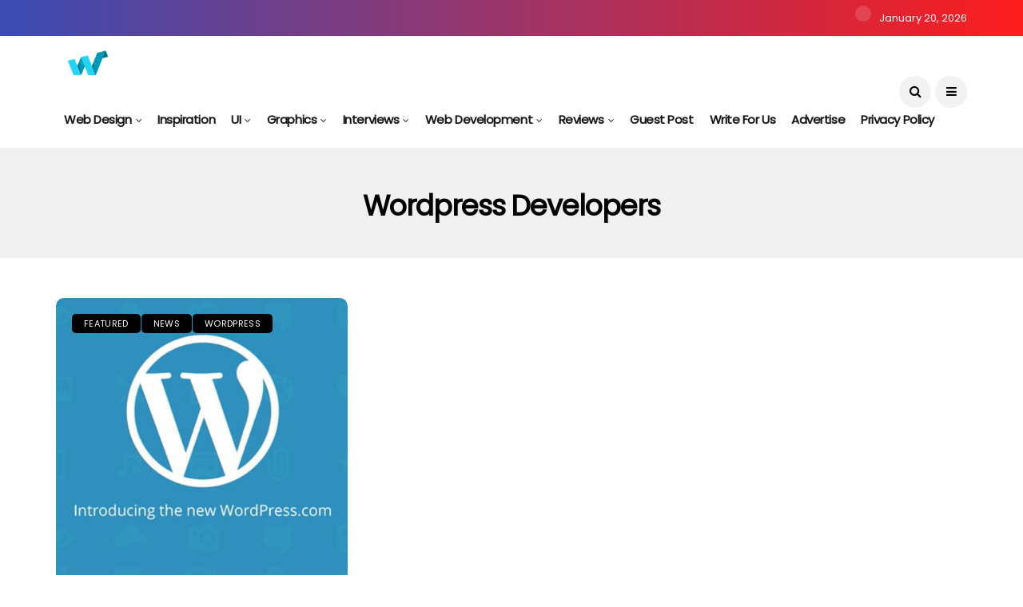

--- FILE ---
content_type: application/javascript
request_url: https://html-load.com/script/webdesignledger.com.js?hash=-1030037889
body_size: 140101
content:
// 
//# sourceMappingURL=[data-uri]
(function(){function a1E(t,e){const n=a1G();return(a1E=function(t,e){return n[t-=361]})(t,e)}function a1G(){const t=["(prefers-color-scheme: light)","<'margin-block-start'>","disallowEmpty","enliple","KAlFSENfO3MvLldnTmZWbCB6OU1ZaFF9VGo6SkZVUykj","-1000px","hostname","<'row-gap'> <'column-gap'>?","cross-fade( <cf-mixing-image> , <cf-final-image>? )","<length-percentage>|closest-side|farthest-side","gpt-clickio","as-extra","feature","Bad syntax reference: ","728","<html><head><script>","httpEquiv","auto|fixed","<length>||<color>","is_tc_string_resolved","isTcStringResolved","none|[fill|fill-opacity|stroke|stroke-opacity]#","focus/","/negotiate/v4/image?width=","split","/analytics?host=","DeclarationList","InE0CkozZmtaaGombHRgd0g1MFQ9J2d8KEVQW0ItUVlE","Function","flags","<'flex-shrink'>","adshieldMaxRTT","action","matched","recovery_loaded_time","api.adiostech.com","spawn","[contain|none|auto]{1,2}","parseInt","isEncodedId","<transform-function>+","matrix3d( <number>#{16} )","Ratio","Name is expected","blur( <length> )","https://img-load.com","O2ZlUVhcLk54PHl9MgpVOWJJU0wvNmkhWXUjQWh8Q15a","quizlet.com","'))","[<angle>|<side-or-corner>]? , <color-stop-list>","blN5TkRHJ01qL288VSBsIlFFa21pWDJIe1pZSmg0JT1f","<'column-width'>||<'column-count'>","distinctiveProps","}-token","compareByOriginalPositionsNoSource","Integrity check failed: ","<length>{1,2}|auto|[<page-size>||[portrait|landscape]]","<'list-style-type'>||<'list-style-position'>||<'list-style-image'>","repeat( [auto-fill|auto-fit] , [<line-names>? <fixed-size>]+ <line-names>? )","atrule","purpose1 consent timeout","vendor","<color>&&<color-stop-angle>?","domain switch: ignore","isBrave","browserKind","inventoryId","Identifier is expected","<repeat-style>#","languages","   ","direction","<angle>|[[left-side|far-left|left|center-left|center|center-right|right|far-right|right-side]||behind]|leftwards|rightwards","documentFocus","filterNthElements","skew( [<angle>|<zero>] , [<angle>|<zero>]? )","i|s","ar-v1","forEach","<inset()>|<xywh()>|<rect()>|<circle()>|<ellipse()>|<polygon()>|<path()>","freestar","jsSelector","tag","HTMLElement_style","urlParse","Comment","onabort","pow( <calc-sum> , <calc-sum> )","step-start|step-end|steps( <integer> [, <step-position>]? )","cGxiaTIxY3hmbW8zNnRuNTB1cQ==","insertList","parseSourceMapInput","replaceScriptElementAsync","PEdjcE9JLwl6QVglNj85byByLmJtRlJpZT5Lc18pdjtWdQ==","documentElement","none|[<'grid-template-rows'> / <'grid-template-columns'>]|[<line-names>? <string> <track-size>? <line-names>?]+ [/ <explicit-track-list>]?","<number>|left|center|right|leftwards|rightwards","read-only|read-write|read-write-plaintext-only","frameElement","auto|avoid|avoid-page|avoid-column|avoid-region","comma-token","child-0"," or hex digit","sdk_version","lookupValue","isElementVisibilityHidden","CSSMozDocumentRule","cssWideKeywordsSyntax","cmVzZXJ2ZWQxSW5wdXQ=","[recoverTcfCMP] ","element-tagName","as_backgroundColor","height","read-only|read-write|write-only","<ray()>|<url>|<basic-shape>","Dimension","opr","https://s.html-load.com","lvi","SelectorList","maxViewportWidth","<calc-product> [['+'|'-'] <calc-product>]*","geniee-prebid","HTMLCanvasElement.getContext is not a function","__$webdriverAsyncExecutor","elem","drag|no-drag","backgroundImage","sendBeacon","MatchOnce","wrapper","window.external is undefined","CSSStyleDeclaration.set/get/removeProperty","que","none|<integer>","fetch","eDI5aGI4cHd2c2lsY21xMDY1dDQzN3JueXVvMWpmemtl","reset","getAdserverTargeting","fromCharCode","adsinteractive","MozAppearance","cmE7TUg3emZBb1EJeFRVaD9uPSFOSks5PHZgNXsjbVsz","eDxbeWtZJTEtc0s5X0MwUmFqIzhPTGxdL0h3aHFGVQkz","[block|inline|x|y]#","deg","dark","ivt","[Bot] bot UA detected, ua=","enjgioijew","crypto.getRandomValues() not supported. See https://github.com/uuidjs/uuid#getrandomvalues-not-supported","error on contentWindow","width-equal-or-greater-than","<predefined-rgb> [<number>|<percentage>|none]{3}","(E2) Invalid protect url: ","&error=","https://fb2.html-load.com","repeating-linear-gradient( [<angle>|to <side-or-corner>]? , <color-stop-list> )","https://css-load.com","scrollY","auto|<position>","_parent","Terminate - non-adblock","none|<string>+","rotate3d( <number> , <number> , <number> , [<angle>|<zero>] )","isValidPosition","j-town.net","fixed","scrollX,Y","<'min-inline-size'>","papi","cssWideKeywords",'{"apply-ratio":1,"',"<'border-top-width'>||<'border-top-style'>||<color>","[AdBlockDetector] Snippet adblock detected","<!DOCTYPE html>","/pagead/drt/ui","[recoverTcfCMP] removing existing __tcfapi / __gpp / __uspapi","[<string>|<url>] [layer|layer( <layer-name> )]? [supports( [<supports-condition>|<declaration>] )]? <media-query-list>?","<style-condition>|<style-feature>","process","0d677ebc-1f69-4f65-bda7-2e402eb202d5","auto|use-script|no-change|reset-size|ideographic|alphabetic|hanging|mathematical|central|middle|text-after-edge|text-before-edge","document.createElement","frameStatus:failed","image","<easing-function>#","AccentColor|AccentColorText|ActiveText|ButtonBorder|ButtonFace|ButtonText|Canvas|CanvasText|Field|FieldText|GrayText|Highlight|HighlightText|LinkText|Mark|MarkText|SelectedItem|SelectedItemText|VisitedText","script","Enum","PTZhMEc+UE9vMzdudj94JjFgXTJ0","<header","XHlqTUYtZiJSWwlId3hucylwSUMxPTI1OEU5NlBLOkpPCg==","3rd-party xhr abort","[recoverTcfCMP] tcf is already loaded","requestAnimationFrame","_blank","/favicon.ico?","safari","<font-weight-absolute>{1,2}","onload","outerWidth","eventSampleRatio","<rgb()>|<rgba()>|<hsl()>|<hsla()>|<hwb()>|<lab()>|<lch()>|<oklab()>|<oklch()>|<color()>","listenerId","<number>|<dimension>|<percentage>|<calc-constant>|( <calc-sum> )","Array","every","[none|<dashed-ident>]#","raider.io","innerWidth","https://content-loader.com","SupportsDeclaration","__selenium_evaluate","form",", scrollX: ","Terminate - IVT blocked","getAdUnitPath","adthrive","memoryLimitThreshold","none|<transform-list>","/cgi-bin/PelicanC.dll","NFdCXTM+CW89bk12Y0thd19yVlI3emxxbSlGcGA6VGdPJw==","renderer","Mismatch","d2VneWpwenV4MzhxMmE5dm1pZm90","normal|break-word","[<line-names>? <track-size>]+ <line-names>?","detections","instance","bottom","__as_rej","Function name must be `url`","Element_getAttribute","StyleSheet","blockIVT","Negotiate async ads v4 failed: ","[<length-percentage>|top|center|bottom]#","normal|compact","gpt-ima","M2Jwa2ltZnZ4ZTcxNm56b3lydzBxNTI=","marginheight","[<length-percentage>|auto]{1,2}|cover|contain","getTargeting","decodeURIComponent","Counter","getOwnPropertyDescriptor","shift","navigator.permissions is undefined","layer( <layer-name> )","<transition-behavior-value>#","<'cue-before'> <'cue-after'>?","video negotiation is not completed, but it is skipped as it is unclear to show up BFA","[recovery] __tcfapi eventStatus is not useractioncomplete or tcloaded. value: ","v7.5.70","as_",".end",".umogames.com","botd timeout","-moz-calc(","beforeHtml","auto|loose|normal|strict|anywhere","generic( kai )|generic( fangsong )|generic( nastaliq )","[<integer>&&<symbol>]#","cachedResultIsInAdIframe","delete","send","positions","auto|always|avoid|left|right|recto|verso","bWlsYmAjM0JhcV07RFRWP2UuPCAmYw==","edl","initial","size","denied","__fxdriver_evaluate","scroll","none|<track-list>|<auto-track-list>|subgrid <line-name-list>?","join","firefox","bml1ZTh0bXlhY2ozbDkxcTY1Znhid3pydjdwbzJnazQw","consumeFunctionName","redirected","100%","<'margin-inline-start'>","layer","reversed( <counter-name> )","__driver_evaluate","lookupOffsetNonSC","<compositing-operator>#","parseFromString","encode","getOwnPropertyNames","17681535fSUSTq","Invalid base64 digit: ","auto|normal|stretch|<baseline-position>|<overflow-position>? [<self-position>|left|right]","[auto|<integer>]{1,3}",".start","dppx","readystatechange","intersectionRatio","iframe ready deadline exceeded","NestingSelector","function","base","aG5bUlhtfERPSC86LkVWS0o7NH1TVQ==","hsla( <hue> <percentage> <percentage> [/ <alpha-value>]? )|hsla( <hue> , <percentage> , <percentage> , <alpha-value>? )","lch( [<percentage>|<number>|none] [<percentage>|<number>|none] [<hue>|none] [/ [<alpha-value>|none]]? )","prod","<bg-position>#","Date","adpushup","onParseError","fromEntries","clearOriginJoinedAdInterestGroups","<'-ms-scroll-limit-x-min'> <'-ms-scroll-limit-y-min'> <'-ms-scroll-limit-x-max'> <'-ms-scroll-limit-y-max'>","getSlotId","leave","key","getConfig","Y29rcQ==","adshield-native","center|start|end|self-start|self-end|flex-start|flex-end","navigator","dvh"," cmp...","<composite-style>#","scrollHeight","eTkzcmZ0czdseHE4dmtnamVuNW0waTZ3emhhcDF1Y2Iybw==","forsal.pl","tri","[<length-percentage>|left|center|right] [<length-percentage>|top|center|bottom]?","findIndex","onmousedown","auto|crisp-edges|pixelated|optimizeSpeed|optimizeQuality|<-non-standard-image-rendering>","__fpjs_d_m","<mf-name> : <mf-value>","none|[ex-height|cap-height|ch-width|ic-width|ic-height]? [from-font|<number>]","Inventory.reinsert","_top","findLast","number","browserLanguage","userAgent","gpt","MSG_ACK_INVISIBLE","interval","insertImpl","normal|<string>","bTByeWlxdDgzNjJwMWZhdWxqNHpnaA==","decode","RegExp","( <supports-condition> )|<supports-feature>|<general-enclosed>","fo2nsdf","trident","encodeURIComponent","attr( <attr-name> <type-or-unit>? [, <attr-fallback>]? )","[object Reflect]","content|fixed","<type-selector>|<subclass-selector>","Document_querySelectorAll","default","reduce","[Bot] bot detected, botKind=","Terminate - profile not found","pageview","coupang-dynamic","<'left'>","N is expected","Unknown property","eventName","padding-bottom","none|element|auto","normal|strong|moderate|none|reduced","normal|italic|oblique <angle>{0,2}","<percentage>|<length>","<media-in-parens> [or <media-in-parens>]+","Unknown node type: ","adfit",'<pre style="margin:0;padding:0;font-size:10px;line-height: 1em;color:black;">',"Unknown feature ","!term","CrOS","Combinator is expected","/negotiate/v4/video?width=","frame","element","normal|light|dark|<palette-identifier>","none|repeat( <length-percentage> )","inventory-removal-key","media","[none|<single-transition-property>]||<time>||<easing-function>||<time>||<transition-behavior-value>","<'-ms-scroll-snap-type'> <'-ms-scroll-snap-points-y'>","table-row-group|table-header-group|table-footer-group|table-row|table-cell|table-column-group|table-column|table-caption|ruby-base|ruby-text|ruby-base-container|ruby-text-container","fromArray","findLastIndex","root","svh","[[<integer>|infinite]{2}]#|auto","auto|from-font|[under||[left|right]]","stopImmediatePropagation","<generic>","Blocked prebid request error for ","entries","[recoverTcfCMP] __tcfloaded_cache set. Value: ","bTg5NjFxd3pnaHUyN3hlb2FwbjNrNWlsdnJmamM0c3l0MA==","<track-breadth>|minmax( <inflexible-breadth> , <track-breadth> )|fit-content( <length-percentage> )","azUyM3RscHplcXZzMHlqaDgxb2d1YTZ3bmJyN2M5bWY0aQ==","scrollWidth","none|railed","$cdc_asdjflasutopfhvcZLmcf","pointer-events","substr","[clip|ellipsis|<string>]{1,2}","Failed to load 3rd-party image. Please enable 3rd-party image loading.","<counter-style>|<string>|none"," is blocked","BotdError","&url=","<'margin-inline-end'>","blocked","div#contents","cos( <calc-sum> )","cXhuNml1cDNvdDhnejdmbGN3MDlieQ==","a24xZWhvNmZqYnI0MHB4YzlpMnE=","findAllFragments","https://report.error-report.com/modal?eventId=&error=Vml0YWwgQVBJIGJsb2NrZWQ%3D&domain=","iframe negotiate: onLoad, elapsed: ","declarators","Range",":before","tcloaded","document.querySelectorAll","<'inset-block-start'>","marker-end","longestMatch",'SourceMapGenerator.prototype.applySourceMap requires either an explicit source file, or the source map\'s "file" property. Both were omitted.',"then","<url> <decibel>?|none","auto|<color>","upload","Firefox/","applyRatio","sticky",'iframe[name="',"getWindowId","meta","configurable","[<ident-token>|'*']? '|'","<bg-image>#","profile.recoverCMP","data-bypass-check-transform","<angle-percentage>{1,2}","selenium-evaluate","repeat( [<integer [1,∞]>] , [<line-names>? <fixed-size>]+ <line-names>? )","passcode","Css","didomiConfig","ensureInit","HTMLIFrameElement_src","] by [","getComputedStyle","unprotect","slotRequested","3rd-party script error","Apple","infinite|<number>","contentDocument","dable","` for `visit` option (should be: ","preconnect","aps","closed","grad","setAttributeNS","adshield-api","attributes","pubads","<line-width>||<line-style>||<color>","content|<'width'>","brave","limit","http","rch","core-ads","Element_setAttribute","return this","https://t.html-load.com","idFilter","shouldReinsertByUrl","negotiate_v4_fail_test",'link[rel="icon"]',"auto|optimizeSpeed|optimizeLegibility|geometricPrecision","navigator.webdriver is undefined","<page-margin-box-type> '{' <declaration-list> '}'","closest-side|farthest-side|closest-corner|farthest-corner|<length>|<length-percentage>{2}","NGJvdjI4c3lxN3hhY2VnNjVmbTA5cnQzbGlobmt1empwMQ==","indiatimes.com","cqmin","auto|<string>","})()","URLSearchParams","matchDeclaration","structure","error on googletag.pubads()","Unknown context `","Click","svmax","toUpperCase"," cmp inserted","[<compound-selector>? <pseudo-compound-selector>*]!","PerformanceEntry","[normal|<length-percentage>|<timeline-range-name> <length-percentage>?]#","HTMLElement","_set","iterator","null","tokenBefore","IntersectionObserverEntry","relative","charCode","<html></html>","coupang","<mf-plain>|<mf-boolean>|<mf-range>","_array","ACK","[common-ligatures|no-common-ligatures]","ad_unit_path","document - find element","<'margin-block'>","slice|clone","<compound-selector>#","MWtvaG12NHJsMDgzNjJhaXA3ZmpzNWN0YnF5Z3p3eG5l","return","SyntaxMatchError","w2g","as_apply","inventory","ybar","url-not-matched","MAIN","raptive","tail","v4ac1eiZr0","cmVzZXJ2ZWQyT3V0cHV0","3rd-party fetch unexpected response","errorTrace signal unexpected behaviour","Identifier","DisallowEmpty","recognizer","/npm-monitoring","left|right|none|inline-start|inline-end","Percent sign is expected","16770DTlRhS","asin( <calc-sum> )","UWpeIE5DVXY1NGxlIlZNbV8zMEdM","<'inset-inline-start'>","params","[proportional-nums|tabular-nums]","getConsentMetadata","linear-gradient( [[<angle>|to <side-or-corner>]||<color-interpolation-method>]? , <color-stop-list> )","max-height","abs( <calc-sum> )","Node_appendChild","positionRule","signalStatus","child_last","DOMParser","Number sign is not allowed","none|all","Number, dimension, ratio or identifier is expected","json","fromSourceMap","sendXHR","<'column-rule-width'>||<'column-rule-style'>||<'column-rule-color'>","findDeclarationValueFragments","auto|<custom-ident>","\n  syntax: ","--\x3e","leaveAdInterestGroup","none|[<number>|<percentage>]{1,3}","adshield-loaded","mustExcludeStrings","<symbol>+","Keyword","[<url> [format( <string># )]?|local( <family-name> )]#","<'grid-row-gap'> <'grid-column-gap'>?","isCmpBlockedFinally: ","aWQ=","cef","VENDOR","acceptableAdsBait","onclick","RPC","hostage","<alpha-value>","port","orientation","dXNqbDRmaHdicHIzaXl6NXhnODZtOWV2Y243b2swYTIxdA==","[<'scroll-timeline-name'>||<'scroll-timeline-axis'>]#","original","Chrome/","7Y6Y7J207KeA66W8IOu2iOufrOyYpOuKlCDspJEg66y47KCc6rCAIOuwnOyDne2WiOyKteuLiOuLpC4g7J6Q7IS47ZWcIOuCtOyaqeydhCDrs7TroKTrqbQgJ+2ZleyduCfsnYQg7YG066at7ZWY7IS47JqULg==","decorate","auto|none|enabled|disabled","isVisibleDocument","[lining-nums|oldstyle-nums]","includes","matches","Type","visit","<single-animation-play-state>#","shouldRemoveByUrl","mod( <calc-sum> , <calc-sum> )","normal|ultra-condensed|extra-condensed|condensed|semi-condensed|semi-expanded|expanded|extra-expanded|ultra-expanded|<percentage>","gpt-adsinteractive","rgba( <percentage>{3} [/ <alpha-value>]? )|rgba( <number>{3} [/ <alpha-value>]? )|rgba( <percentage>#{3} , <alpha-value>? )|rgba( <number>#{3} , <alpha-value>? )","symplr","<empty string>","closest-side|closest-corner|farthest-side|farthest-corner|contain|cover","layer(","larger|smaller","gazetaprawna.pl","Negotiate v4 retry(","MyV0CXsycmNrZnlYUl0/TksmL0ZndztUU01tbi03X2lVLg==","BotDetector.detect can't be called before BotDetector.collect","( <style-condition> )|( <style-feature> )|<general-enclosed>","unsortedForEach","content-visibility","thenStack","AttributeSelector","Map","get-computed-style","PseudoClassSelector","replaceAll","data-src","Element_attributes","next","cap","dXl5aw==","requestIdleCallback not exists","dvi","<'flex-grow'>","matchMedia","<'text-decoration-line'>||<'text-decoration-style'>||<'text-decoration-color'>||<'text-decoration-thickness'>","aria-label","previousSibling","<'text-emphasis-style'>||<'text-emphasis-color'>","blocking_acceptable_ads","polygon( <fill-rule>? , [<length-percentage> <length-percentage>]# )","parseValue","__phantomas","<'top'>","getArg","createList","onError","<'padding-left'>","<pseudo-element-selector> <pseudo-class-selector>*","normal|<content-distribution>|<overflow-position>? [<content-position>|left|right]","removeItem","low","visible|hidden|clip|scroll|auto","<number-one-or-greater>","eat","runImpl","removeAttribute","dump","isVisible","isSafari","reject","SYN_URG","none|<dashed-ident>#","rotate( [<angle>|<zero>] )","getEvents","<'block-size'>","circle( [<shape-radius>]? [at <position>]? )","leftComparison","gecko/","navigator.productSub is undefined","even","Navigator","<urange>#","setImmediate","lookupTypeNonSC","webkitResolveLocalFileSystemURL","window.top.document.domain;","normal|always","tokenize","searchParams","<compound-selector> [<combinator>? <compound-selector>]*","<single-animation-direction>#","additionalAdsBait","<wq-name>|<ns-prefix>? '*'","</head><body></body></html>",'meta[http-equiv="Content-Security-Policy"]',"bnh6bg==","caption|icon|menu|message-box|small-caption|status-bar","initLogMessageHandler",".workers.dev","a3JCSnREKFFsdl4+I1toe1gxOW8mU0VBTS9uIk89IDA1UA==",'\n      <html>\n        <head></head>\n        <body>\n          <div>\n            <span\n              style="height:    600px; position: sticky; top: 20px; display: block; margin-top: 20px; margin-right: 10px;"\n              id="img_dggna6a9aya6"\n              class\n            >\n              <style>#img_dggna6a9aya6 > div { justify-content:center; } #img_dggna6a9aya6 { visibility:visible; }</style>\n              <div style="position:relative;align-items:center;display:flex;">\n                <iframe\n                  src\n                  data-empty-src\n\n\n                  \n                  status="success"\n                ></iframe>\n              </div>\n            </span>\n          </div>\n        </body>\n      </html>\n    ',"light|dark|<integer [0,∞]>",'" is expected',"region","HTMLScriptElement","reverse","content-ad","not <style-in-parens>|<style-in-parens> [[and <style-in-parens>]*|[or <style-in-parens>]*]","matchStack","sourceContentFor","none|<url>","appendData","configIndex","hasAttribute","no-limit|<integer>","parseFloat","<visual-box>||<length [0,∞]>","<'grid-template'>|<'grid-template-rows'> / [auto-flow&&dense?] <'grid-auto-columns'>?|[auto-flow&&dense?] <'grid-auto-rows'>? / <'grid-template-columns'>","warn","<keyframe-selector># { <declaration-list> }","mode","<length-percentage>{1,4} [/ <length-percentage>{1,4}]?","w = window.parent.parent;","charCodeAt","N3k6eDIxOF1VI05DfW5XYU1Te0w=","CDO-token","setTargetingForGPTAsync","9999","ApplePayError","inventories_key","<ns-prefix>? <ident-token>","auto|none|[[pan-x|pan-left|pan-right]||[pan-y|pan-up|pan-down]||pinch-zoom]|manipulation","not <media-in-parens>","in [<rectangular-color-space>|<polar-color-space> <hue-interpolation-method>?|<custom-color-space>]","bhg.com","insertBefore","dvmin","bad-string-token","(-token","cookie","FontFace","<'margin-bottom'>","none|<length>","device-cmyk( <number>#{4} )","MW53c3I3dms4ZmgwbDN1dDkyamlncXg2ejQ1Y3BibXlv","defineProperties","width|height|block|inline|self-block|self-inline","document.classList.remove not work","location","opacity","regexp-test","Missed `structure` field in `","_last","pub_300x250","<'flex-basis'>","poster","Worker","encodeUrl","break","auto? [none|<length>]","prev","HTMLFormElement","https://c.amazon-adsystem.com/aax2/apstag.js","remove","<complex-selector>#","<'min-height'>","as_country","immediate","append","window.process is","has","dispatchEvent","auto|all|none","OWptYW53eXF4MHM1NHp1dG82aA==","keepOriginalAcceptableAds","none|<shadow-t>#","ME5tfXViQzlMNmt7Nygibng+cz1Lb11JQncveVNnZiVX","reportToSentry","display","<string>|<image>|<custom-ident>","completed","text-ad","<'border-width'>||<'border-style'>||<color>","domain switched","collapse|separate","right","https://html-load.cc","[AdBlockDetector] acceptable ads check target ","scope","lastUrl","protectHtml","serif|sans-serif|system-ui|cursive|fantasy|math|monospace","margin-bottom","Intl","AdShield API cmd.push result","findValueFragments","padding-top","revert","_serializeMappings"," undefined","__sa_","is_brave","body > a > div > div > div","as_modal_loaded","https://static.dable.io/dist/plugin.min.js","VHg8V3xYdmN1YkN6LWVrVS8gb2lNCSY6JUlnPjJoe3Nb","Node_insertBefore","getRandomValues","recover_cmp_active","is_original_cmp_blocked","scaleZ( [<number>|<percentage>] )","prevUntil","https://c.html-load.com","ADNXSMediation","PluginArray","sequentum","<-webkit-gradient()>|<-legacy-linear-gradient>|<-legacy-repeating-linear-gradient>|<-legacy-radial-gradient>|<-legacy-repeating-radial-gradient>","lab( [<percentage>|<number>|none] [<percentage>|<number>|none] [<percentage>|<number>|none] [/ [<alpha-value>|none]]? )","<integer>","b3U3ZXJjdnc5bDAxeWdobmZpcDY4NWJ6eHF0YWszc2ptNA==","iterations","silent|[[x-soft|soft|medium|loud|x-loud]||<decibel>]","uBlock Origin","Module","lexer","Block","Expect a keyword","miter|round|bevel","<'flex-direction'>||<'flex-wrap'>","/filter-fingerprint","appendScriptElementAsync","srcdoc","<percentage>|<length>|<number>","/view","auto|avoid","normal|reverse|alternate|alternate-reverse","Element.remove","command","static|relative|absolute|sticky|fixed|-webkit-sticky","sent","<hex-color>|<absolute-color-function>|<named-color>|transparent","bzVoa203OHVwMnl4d3Z6c2owYXQxYmdscjZlaTQzbmNx","child","<single-animation-fill-mode>#","iterateNext","nextElementSibling","em5iZw==","container","isInIframe","visible|auto|hidden","article","matchRef","Wrong node type `","atob-btoa","Failed to detect bot:","bad-url-token","none|hidden|dotted|dashed|solid|double|groove|ridge|inset|outset","normal|[light|dark|<custom-ident>]+&&only?"," used broken syntax definition ","generatedLine","<number [1,∞]>","not_blocking_ads","S1ppe140PG0iNSdjJQpYTHVyeXBxQThbZUl3LURSfGtiQg==","phantomjs","opts","custom-ident","performance","false|true","disableNativeAds","auto|<length>","<an-plus-b>|even|odd","gpt-tdn","[<box>|border|padding|content|text]#","/prebid.js","min( <calc-sum># )","eatDelim","Nm52OGNqZ3picXMxazQ5d2x4NzUzYWU=","<blend-mode>#","<integer>|auto","none|<image>|<mask-source>","generate","forEachRight","bWpiMGZldTZseng3a3FoZ29wNGF0ODMxYzkyeXdpcjVu","matchProperty","delay","race","auto|<svg-length>","enter","out_of_page","Group","tokenCount","isCmpBlockedFinally","stopPropagation","<complex-selector-list>","/cou/iframe","window.top._df.t","</pre>","exportSnapshot","computed","Field `","<font-stretch-absolute>","createAuctionNonce","window.parent.document.domain;","alphaStr","<track-size>+","[contextual|no-contextual]","<single-animation-iteration-count>#","repeat|no-repeat|space|round","midhudsonnews.com","getNode","all|<custom-ident>","installedModules","document - link element","_validateMapping","rect( <top> , <right> , <bottom> , <left> )|rect( <top> <right> <bottom> <left> )","horizontal-tb|vertical-rl|vertical-lr|sideways-rl|sideways-lr|<svg-writing-mode>","Mozilla/5.0 (Macintosh; Intel Mac OS X 10_15_7) AppleWebKit/537.36 (KHTML, like Gecko) Chrome/139.0.0.0 Safari/537.36","match","Error","javascript:","insertRules","clearTimeout","start|middle|end","repeat|stretch|round","webgl","comma","Generic","result","b2lscjg3dDZnMXFiejVlZjRodnB5Y3VqbXgzbndzMDJrOQ==","auto|<length>|<percentage>|min-content|max-content|fit-content|fit-content( <length-percentage> )|stretch|<-non-standard-size>","skewY( [<angle>|<zero>] )","https://","botKind","cover|contain|entry|exit|entry-crossing|exit-crossing","auto|<integer>{1,3}","ad-unit",") error","marker-start",": unfilled negotiations were: [","none|circle|disc|square","syntaxStack","requestBids","text/html","wechat","context","normal|[stylistic( <feature-value-name> )||historical-forms||styleset( <feature-value-name># )||character-variant( <feature-value-name># )||swash( <feature-value-name> )||ornaments( <feature-value-name> )||annotation( <feature-value-name> )]","contentAreaSelectors","ZWhvcg==","modifier","indexOf","none|all|[digits <integer>?]","auto|isolate","purpose1 consent error","var( <custom-property-name> , <declaration-value>? )","7d518f02","version","nextSibling","conic-gradient( [from <angle>]? [at <position>]? , <angular-color-stop-list> )","CSSStyleDeclaration","random","Inventory.insert","6d29821e","<blend-mode>|plus-lighter","duration","consumeUntilExclamationMarkOrSemicolon","Invalid protect url: ","navigator.plugins.length is undefined","isVisibleContent","<'margin-left'>","<length>|<percentage>","eXB3engydXNtOG9nNXE3NHRhbmxiNnJpM3ZjZWhqOWtmMQ==","protect","Too many inventory failures - ","ms, heartbeat timeout to ","setHTMLUnsafe","FeatureFunction","frameborder","auto|normal|stretch|<baseline-position>|<overflow-position>? <self-position>","<simple-selector>#","postMessage","auto|none|visiblePainted|visibleFill|visibleStroke|visible|painted|fill|stroke|all|inherit","runAdAuction","gecko","ms, fetchElapsed: ","worldhistory.org","auto|<length-percentage>","forceBraces","svi","stack","headless_chrome",")-token","visible|hidden|collapse","<length>","At-rule `@","auto|balance|stable|pretty","flex","promise","Jmo8UkRzW1c+YnVrTWBjPzEpCWw=","normal||[size|inline-size]","none|<length-percentage>|min-content|max-content|fit-content|fit-content( <length-percentage> )|stretch|<-non-standard-size>","insertAdjacentHTML","EventTarget","concat","getGPPData","ignoreInvalidMapping","baseline|sub|super|<svg-length>","Window_setInterval","getType","tokenType","isOriginalCmpBlocked","<'inset-inline-end'>",'style="background-color: ',"fill|contain|cover|none|scale-down","firefox_etp_enabled","[<length-percentage>|<number>|auto]{1,4}","$1   ","xx-small|x-small|small|medium|large|x-large|xx-large|xxx-large","light","[recovery] __tcfapi tcString is empty in GDPR region. value: ","setSource","/negotiate/v4/script?passcode=","content_area","lastIndexOf","requestIdleCallback","lvh","CefSharp","Invalid reserved state: ","isVisibleNode","@@toPrimitive must return a primitive value.","auto|start|end|left|right|center|justify","firstChild","scrolling","evalLength","$chrome_asyncScriptInfo","Hash","naturalHeight","shouldPageviewOnUrlChange","api.reurl.co.kr","failed","window","toString","<ident>|<function-token> <any-value> )","reserved1Input","auto|never|always|<absolute-size>|<length>","canPlayType","counter( <counter-name> , <counter-style>? )","iframe","[<counter-name> <integer>?]+|none","writeln","<feature-value-declaration>","normal|multiply|screen|overlay|darken|lighten|color-dodge|color-burn|hard-light|soft-light|difference|exclusion|hue|saturation|color|luminosity","validate","hsl|hwb|lch|oklch","normal|none|[<common-lig-values>||<discretionary-lig-values>||<historical-lig-values>||<contextual-alt-values>||stylistic( <feature-value-name> )||historical-forms||styleset( <feature-value-name># )||character-variant( <feature-value-name># )||swash( <feature-value-name> )||ornaments( <feature-value-name> )||annotation( <feature-value-name> )||[small-caps|all-small-caps|petite-caps|all-petite-caps|unicase|titling-caps]||<numeric-figure-values>||<numeric-spacing-values>||<numeric-fraction-values>||ordinal||slashed-zero||<east-asian-variant-values>||<east-asian-width-values>||ruby]","Failed to get encoded-id version: encoded-id is empty","use","class","tpmn","row|row-reverse|column|column-reverse","aXZtc2xyNDhhY2Uzem9rZ3h0MTBiNnA=","getUserIds","reserved2Input","<bg-image>||<bg-position> [/ <bg-size>]?||<repeat-style>||<attachment>||<box>||<box>","inset?&&<length>{2,4}&&<color>?","googletag cmd unshift failed : ","error","sourceRoot","timeout","edg/","adshieldAvgRTT","getLastListNode","width-greater-than","tb|rl|bt|lr","__lastWatirConfirm","rotateX( [<angle>|<zero>] )","-moz-repeating-radial-gradient( <-legacy-radial-gradient-arguments> )|-webkit-repeating-radial-gradient( <-legacy-radial-gradient-arguments> )|-o-repeating-radial-gradient( <-legacy-radial-gradient-arguments> )","webkitPersistentStorage","document.documentElement.getAttributeNames is not a function","div","/cdn/adx/open/integration.html","'[' <custom-ident>* ']'","smsonline.cloud","clamp( <calc-sum>#{3} )","eachMapping","consumeNumber","contrast( [<number-percentage>] )","replaceChild","normal|pre|nowrap|pre-wrap|pre-line|break-spaces|[<'white-space-collapse'>||<'text-wrap'>||<'white-space-trim'>]","Element_innerHTML","<'border-width'>","bWFHO0ZULmUyY1l6VjolaX0pZzRicC1LVVp5PHdMCl8/",'":[{"id":"',"lvb","filename","HyphenMinus is expected","wdioElectron","Unknown at-rule descriptor","cmpChar","/getconfig/sodar","IdSelector","navigator.connection.rtt is undefined","[<line-names>? [<track-size>|<track-repeat>]]+ <line-names>?","none|all|<dashed-ident>#","as_debug","cache_is_blocking_acceptable_ads","flatMap","background-color","RENDERER","top|bottom|block-start|block-end|inline-start|inline-end","tokens","eDVBOGhFOT0KUUcxIkN1SidvVihJKT5sYlc0RCNlIEw2","<'border-top-left-radius'>","ZmthZA==","` in `","Expect a number","separate|collapse|auto","skipped","[<mask-reference>||<position> [/ <bg-size>]?||<repeat-style>||[<box>|border|padding|content|text]||[<box>|border|padding|content]]#","ins","Negotiate sync vital failed: ","recovery","confirm","widthEval","<'inset-block-end'>","device-cmyk( <cmyk-component>{4} [/ [<alpha-value>|none]]? )","from( <color> )|color-stop( [<number-zero-one>|<percentage>] , <color> )|to( <color> )","skip","ui-serif|ui-sans-serif|ui-monospace|ui-rounded","normal|<feature-tag-value>#","eX1YV11PJkdsL0N0KXNZQjgtYkY0UgpEJ3BTRTBcdS5aUA==","checkPropertyName","invalid protect-id key: ","Failed to load 3rd-party image: ","cWdwazM3NW50bDhqdzlybXgyaTBoYzF6dXY0b2J5NnNlZg==","should_apply_gdpr","[restore-rejections] restoreDeferredRejections__nonadblock","contentWindow","normal|<baseline-position>|<content-distribution>|<overflow-position>? <content-position>","/cmp.js","0|1","[<line-names>? [<fixed-size>|<fixed-repeat>]]* <line-names>? <auto-repeat> [<line-names>? [<fixed-size>|<fixed-repeat>]]* <line-names>?","__lastWatirPrompt","Yzc4NjNxYnNtd3k1NG90bmhpdjE=","<'position-try-order'>? <'position-try-fallbacks'>","_isTcfNeeded","gpt_disabled","Unexpected err while detecting cosmetic filter: ","scheduler unhandled exception - ","<custom-ident> : <integer>+ ;","eVw2WmcxcW1ea3pjJ3woWWlvUiI+Rgo=","flow|flow-root|table|flex|grid|ruby","FeatureRange","https://report.error-report.com/modal?eventId=&error=","clean","INTERSTITIAL","isElementDisplayNoneImportant","lastChanged","item doesn't belong to list","insertAdjacentElement",'<h3 style="margin:0;padding:0;font-size:12px;line-height: 1.2em;color:black;">',"adapi.inlcorp.com","show|hide","true","autoRecovery","onerror","raw","token","inventories","replace|add|accumulate","[<bg-layer> ,]* <final-bg-layer>","default|menu|tooltip|sheet|none","%%%INV_CODE%%%","normal|ultra-condensed|extra-condensed|condensed|semi-condensed|semi-expanded|expanded|extra-expanded|ultra-expanded","tokenEnd","x-frame-height","<single-animation-composition>#","title","<'bottom'>","CDC-token","unshift","setPrototypeOf","language","Scope",".pages.dev","() => version","childNodes","<html><head></head><body></body></html>","[<layer-name>#|<layer-name>?]","<fixed-breadth>|minmax( <fixed-breadth> , <track-breadth> )|minmax( <inflexible-breadth> , <fixed-breadth> )","test","none|button|button-arrow-down|button-arrow-next|button-arrow-previous|button-arrow-up|button-bevel|button-focus|caret|checkbox|checkbox-container|checkbox-label|checkmenuitem|dualbutton|groupbox|listbox|listitem|menuarrow|menubar|menucheckbox|menuimage|menuitem|menuitemtext|menulist|menulist-button|menulist-text|menulist-textfield|menupopup|menuradio|menuseparator|meterbar|meterchunk|progressbar|progressbar-vertical|progresschunk|progresschunk-vertical|radio|radio-container|radio-label|radiomenuitem|range|range-thumb|resizer|resizerpanel|scale-horizontal|scalethumbend|scalethumb-horizontal|scalethumbstart|scalethumbtick|scalethumb-vertical|scale-vertical|scrollbarbutton-down|scrollbarbutton-left|scrollbarbutton-right|scrollbarbutton-up|scrollbarthumb-horizontal|scrollbarthumb-vertical|scrollbartrack-horizontal|scrollbartrack-vertical|searchfield|separator|sheet|spinner|spinner-downbutton|spinner-textfield|spinner-upbutton|splitter|statusbar|statusbarpanel|tab|tabpanel|tabpanels|tab-scroll-arrow-back|tab-scroll-arrow-forward|textfield|textfield-multiline|toolbar|toolbarbutton|toolbarbutton-dropdown|toolbargripper|toolbox|tooltip|treeheader|treeheadercell|treeheadersortarrow|treeitem|treeline|treetwisty|treetwistyopen|treeview|-moz-mac-unified-toolbar|-moz-win-borderless-glass|-moz-win-browsertabbar-toolbox|-moz-win-communicationstext|-moz-win-communications-toolbox|-moz-win-exclude-glass|-moz-win-glass|-moz-win-mediatext|-moz-win-media-toolbox|-moz-window-button-box|-moz-window-button-box-maximized|-moz-window-button-close|-moz-window-button-maximize|-moz-window-button-minimize|-moz-window-button-restore|-moz-window-frame-bottom|-moz-window-frame-left|-moz-window-frame-right|-moz-window-titlebar|-moz-window-titlebar-maximized","removeProperty","jsHeapSizeLimit","initial|inherit|unset|revert|revert-layer","Failed to detect bot: botd timeout","'progid:' [<ident-token> '.']* [<ident-token>|<function-token> <any-value>? )]","parent_before","reference","ODk1dDdxMWMydmVtZnVrc2w2MGh5empud28zNGJ4cGdp","onLine","Negotiate v4 completed in ","invalid protect-id length: ","History","querySelectorAll","deep","MUVIYi58dT9wKHFmUGl0eSdyNk8lCXc9XTlCSlJEOzo4aw==","height-equal-or-greater-than","plainchicken.com","defineOutOfPageSlot","create","object","<mf-name> ['<'|'>']? '='? <mf-value>|<mf-value> ['<'|'>']? '='? <mf-name>|<mf-value> '<' '='? <mf-name> '<' '='? <mf-value>|<mf-value> '>' '='? <mf-name> '>' '='? <mf-value>","\n   value: ",", width: ","normal|[fill||stroke||markers]","NodeList","gpt-publisher","naturalWidth","server","    ","tokenIndex","ChromeDriverw","all","MSG_SYN_URG","SharedStorageWorklet","url-token","__marker","overflow","_skipValidation","eDhiM2xuMWs5bWNlaXM0dTB3aGpveXJ6djVxZ3RhcGYyNw==","whatcardev.haymarket.com","cursor","OutOfPageFormat","usedJSHeapSize","https://pagead2.googlesyndication.com/pagead/js/adsbygoogle.js","getAttributeNames","dWwyb3cwMWo5enE1OG1mazRjdjM3YWJzeWlndGVoNnhu","innerText","response","consents"," negotiation is failed but suppressed since failOnlyIf is not met","allowRunInIframe","<'margin-right'>","Math","end","getLocationFromList","childElementCount","<media-not>|<media-and>|<media-in-parens>","Parentheses","insert","protectCss","Blocked interstial slot define:","trys","Operator","at-keyword-token","electron","upright|rotate-left|rotate-right","gpt-nextmillennium","selenium","skewX( [<angle>|<zero>] )","/inventory?host=","` has no known descriptors","Profile","auto|thin|none","Number","<id-selector>|<class-selector>|<attribute-selector>|<pseudo-class-selector>","this.href='https://paid.outbrain.com/network/redir","__driver_unwrapped","isSamsungBrowser","<percentage>","__webdriver_script_fn","can't access document.hidden","Scheduler Terminated with unexpected error: ","rng","script_version","[left|center|right|<length-percentage>] [top|center|bottom|<length-percentage>]","value","sources","center","<rectangular-color-space>|<polar-color-space>|<custom-color-space>","fuse","Unknown type","as_inventories","term","Terminate - empty profile","start|end|left|right|center|justify|match-parent","protocol","repeating-radial-gradient( [<ending-shape>||<size>]? [at <position>]? , <color-stop-list> )","pageview_id","<declaration>? [; <page-body>]?|<page-margin-box> <page-body>","MessagePort","<length-percentage>&&hanging?&&each-line?","ray( <angle>&&<ray-size>?&&contain?&&[at <position>]? )","M2M1MWdvcTQwcHphbDlyNnh1dnRrZXkyc3duajdtaWhi","isUnregistered","mousemove","selected","iframe ready timeout (fetch error)","Y3E5ODM0a2h3czJ0cmFnajdmbG55bXU=","<head","Scheduler Terminated with unexpected non-error instance: ","langenscheidt.com","round( <rounding-strategy>? , <calc-sum> , <calc-sum> )","AdShield API cmd","none|<single-transition-property>#","toPrimitive","[<page-selector>#]?","document.getElementsByClassName","element-attributes","pubstack","Element","none|chained","<symbol>","gpt-firstimpression","lines","none|both|horizontal|vertical|block|inline","checkAtrulePrelude","limit_memory_filter","@top-left-corner|@top-left|@top-center|@top-right|@top-right-corner|@bottom-left-corner|@bottom-left|@bottom-center|@bottom-right|@bottom-right-corner|@left-top|@left-middle|@left-bottom|@right-top|@right-middle|@right-bottom","/favicon.png?","none|non-scaling-stroke|non-scaling-size|non-rotation|fixed-position",".source","none|strict|content|[[size||inline-size]||layout||style||paint]",'"<", ">", "=" or ")"',"declaration","fields","CDO","bidder","gpt_disabled_by_missing_tcf","VGhlcmUgd2FzIGEgcHJvYmxlbSBsb2FkaW5nIHRoZSBwYWdlLiBQbGVhc2UgY2xpY2sgT0sgdG8gbGVhcm4gbW9yZS4=","decodeURI","geniee","Window_setTimeout","num","position","hashchange","height:    250px; position: sticky; top: 20px; display: block; margin-top: 20px; margin-right: 10px;","dotted|solid|space|<string>","window.as_location","visible","padding|border","exports","auto|<animateable-feature>#","/adsid/integrator.js","scroll|fixed|local","VW4gcHJvYmzDqG1lIGVzdCBzdXJ2ZW51IGxvcnMgZHUgY2hhcmdlbWVudCBkZSBsYSBwYWdlLiBWZXVpbGxleiBjbGlxdWVyIHN1ciBPSyBwb3VyIGVuIHNhdm9pciBwbHVzLg==","3rd-party xhr unexpected response","<family-name>","recover_cmp_region","Node","iframe negotiate: configure message timeout: ","elementFromPoint","url-not-equal","https://static.criteo.net/js/ld/publishertag.prebid.js","/negotiate/v4/css?passcode=",'<a href="',"delim-token","startLine","closest-side|closest-corner|farthest-side|farthest-corner|sides","<time>|none|x-weak|weak|medium|strong|x-strong","<'max-block-size'>","gpt-enliple","document.hidden","__gpp","abs","https://html-load.com","none|auto|<percentage>","finally","Unsupported version: ","getBoundingClientRect","'>'|'+'|'~'|['|' '|']","XnpHW3dtCkNgPThCdj48Jl0wOlQgTCNweDNYbGktbikuNA==","Element not visible v2 | ","getAtrule","isEmpty","iframe message timeout: ","data:","[<declaration>? ';']* <declaration>?","ORDERED_NODE_ITERATOR_TYPE","span","padding-box|content-box","nullable","https://07c225f3.online","child|young|old","[data-uri]","frames","label","b3V0cHV0","async","attachShadow","removeChild","__webdriver_script_function","<number>|<percentage>","\n  --------","Forward report url to engineers","display:inline-block; width:300px !important; height:250px !important; position: absolute; top: -10000px; left: -10000px; visibility: visible","window.PluginArray is undefined","ZnU2cXI4cGlrd2NueDFhc3RtNDc5YnZnMmV6bG8wM2h5","<boolean-expr[","<length>|<percentage>|auto","HTMLMediaElement","[AdBlockDetector] Request adblock detected. ","skipUntilBalanced","selectors",".getAdserverTargeting","target-counters( [<string>|<url>] , <custom-ident> , <string> , <counter-style>? )","srgb|srgb-linear|display-p3|a98-rgb|prophoto-rgb|rec2020","mustIncludeStrings","af8d5326","auto","/negotiate/css","normal|text|emoji|unicode","<position>#","/negotiate/script-set-value","<'top'>{1,2}","check","url","SyntaxError","oklab( [<percentage>|<number>|none] [<percentage>|<number>|none] [<percentage>|<number>|none] [/ [<alpha-value>|none]]? )","encodeId","Expected ","url-equal","<image>|<color>","Unexpected input","dVY2fSlRJz9Ee1NlQU1YNDtFZg==","origin","HTMLElement_dataset","window.parent.parent.apstag.runtime.callCqWrapper","rightComparison","auto|bullets|numbers|words|spell-out|<counter-style-name>","Failed to load profile: ","title (english only)","column",'{"type": "tag", "marshalled": "<html></html>"}',"<media-not>|<media-and>|<media-or>|<media-in-parens>","[<length>|<number>]{1,4}","<number-percentage>{1,4}&&fill?","name","normal|reset|<number>|<percentage>","translateY( <length-percentage> )","idx","prelude","iframe load timeout-fetch error: ","<media-query>#","/negotiate/v4/iframe-2nd?passcode=","about:","jkl","toJSON","try-catch","okNetworkStatusCodes","<'align-self'>|anchor-center","Type of node should be an Object","initLogUploadHandler","Failed to detect bot","<single-transition>#","parent","negotiate v4 test failed: ","reserved1","Y3J4bWpmN3loZ3Q2bzNwOGwwOWl2","block|inline|x|y","_self","[row|column]||dense","<legacy-device-cmyk-syntax>|<modern-device-cmyk-syntax>","AdShield API cmd.push","block|inline|run-in","rem( <calc-sum> , <calc-sum> )","Position rule '","-moz-radial-gradient( <-legacy-radial-gradient-arguments> )|-webkit-radial-gradient( <-legacy-radial-gradient-arguments> )|-o-radial-gradient( <-legacy-radial-gradient-arguments> )","path( [<fill-rule> ,]? <string> )","string","turn","<'border-top-color'>","none","isEncodedUrl","<'max-inline-size'>","combinator","Node_baseURI",".setTargetingForGPTAsync","Value","mimeTypesConsistent",'" is a required argument.',"isParentsDisplayNone","jizsl_","url( <string> <url-modifier>* )|<url-token>","exp( <calc-sum> )","responseType","!(function(){","slot","<forgiving-selector-list>","solid|double|dotted|dashed|wavy","none|[<'flex-grow'> <'flex-shrink'>?||<'flex-basis'>]","5176136viPXml","border","Expect `","dogdrip.net","false","__as_ready_resolve","eatIdent","contain|none|auto","output","https://fb.html-load.com","WwllJjVCXlc+MCMKcmJxSTd9LUF8Yw==","iframe msg err: ","<ident>","WEVRNSU8Sl9oIy4wZj92ZUs6ewlDdXRqYEJQOE5HVWIp","auto|never|always","onWhiteSpace","sizes","normal|spell-out||digits||[literal-punctuation|no-punctuation]","getPrototypeOf",";<\/script></head></html>","HTMLIFrameElement_contentWindow","<color> <color-stop-length>?","repeating-conic-gradient( [from <angle>]? [at <position>]? , <angular-color-stop-list> )","<position>","ease|ease-in|ease-out|ease-in-out|cubic-bezier( <number [0,1]> , <number> , <number [0,1]> , <number> )","contents|none","heightEval","PseudoElementSelector","checkAtruleDescriptorName","Anchor element doesn't have parent","none|auto|textfield|menulist-button|<compat-auto>","normal|reverse|inherit","circle|ellipse","normal|sub|super","string-api","target-counter( [<string>|<url>] , <custom-ident> , <counter-style>? )","[( <scope-start> )]? [to ( <scope-end> )]?","awesomium","body > div > span","previousElementSibling","gpt-vuukle","Py0wOHRQKEpIMUVHeyVbaiZzIiBENWs=","<'margin-left'>{1,2}","ABCDEFGHIJKLMNOPQRSTUVWXYZabcdefghijklmnopqrstuvwxyz0123456789+/","flip-block||flip-inline||flip-start","inventory_name","SktqJUlWels8RUgmPUZtaWN1TS46CVMteFBvWnM3CmtB","<shape>|auto","endsWith","Terminate - not active","numeric-only|allow-keywords","tokenStart","getBidResponses","<counter-style-name>","<length>|thin|medium|thick","ad01","getDetections","<hex-color>|<color-function>|<named-color>|<color-mix()>|transparent","a2AoNTl3aikie2c+c1xvNlRpQXgKTFA/cWFwdDBdLUl5ZQ==","LklwPnN6SjhFd2FoWU0vdjt5S2M9ZgooW19UIHEzbk9T","pos","is_admiral_adwall_rendered","dvmax","addEventListener","<svg-length>","<frequency>&&absolute|[[x-low|low|medium|high|x-high]||[<frequency>|<semitones>|<percentage>]]","productSub","color-mix( <color-interpolation-method> , [<color>&&<percentage [0,100]>?]#{2} )","<'background-color'>||<bg-image>||<bg-position> [/ <bg-size>]?||<repeat-style>||<attachment>||<box>||<box>","cyclic|numeric|alphabetic|symbolic|additive|[fixed <integer>?]|[extends <counter-style-name>]","trim","inline|block|horizontal|vertical","MediaSettingsRange","7cfdc6c7","none|always|column|page|spread","keys","joinAdInterestGroup","gpt_requested_time","XncgVl8xcWs2OmooImc+aSVlfEwyY0k=","recovery_started",", scrollY: ","[<angular-color-stop> [, <angular-color-hint>]?]# , <angular-color-stop>","lastChild","dvb","children","[stretch|repeat|round|space]{1,2}","useragent","luminance|alpha","khz","gptDisabledByMissingTcf","flex-direction"," result: ","Hex or identifier is expected","cache_adblock_circumvent_score","consumeUntilLeftCurlyBracketOrSemicolon","none|<custom-ident>","marker-mid","as_version","filterExpression","UUNBQlYiXSMwamImV282dDpVdWlIZzFyUEQ0JSlSbE5rLQ==","auto|[over|under]&&[right|left]?","outerHTML","3rd-party xhr error","cmd","<length-percentage>|min-content|max-content|auto","some","atan( <calc-sum> )","matchAll","callPhantom","substrToCursor","getServices","border-box|content-box|margin-box|padding-box","rlh","extra","HTMLMetaElement","getPropertyValue","none|[<svg-length>+]#","<paint>","window.top.apstag.runtime.callCqWrapper","status","color( <colorspace-params> [/ [<alpha-value>|none]]? )","textContent","localeCompare","<calc-value> ['*' <calc-value>|'/' <number>]*","state","String_replace","clear","side_ad","<'border-bottom-right-radius'>","content-box|border-box","scheme","Negotiate async ads failed: ","<body","<'inset-block'>","` should contain a prelude","components","auto|after","text","[auto? [none|<length>]]{1,2}","_version","j7p.jp","chrome","close-error-report","[[left|center|right|span-left|span-right|x-start|x-end|span-x-start|span-x-end|x-self-start|x-self-end|span-x-self-start|span-x-self-end|span-all]||[top|center|bottom|span-top|span-bottom|y-start|y-end|span-y-start|span-y-end|y-self-start|y-self-end|span-y-self-start|span-y-self-end|span-all]|[block-start|center|block-end|span-block-start|span-block-end|span-all]||[inline-start|center|inline-end|span-inline-start|span-inline-end|span-all]|[self-block-start|self-block-end|span-self-block-start|span-self-block-end|span-all]||[self-inline-start|self-inline-end|span-self-inline-start|span-self-inline-end|span-all]|[start|center|end|span-start|span-end|span-all]{1,2}|[self-start|center|self-end|span-self-start|span-self-end|span-all]{1,2}]","<relative-real-selector-list>","getAttribute","e|pi|infinity|-infinity|NaN","Blocked ","auto|<custom-ident>|[<integer>&&<custom-ident>?]|[span&&[<integer>||<custom-ident>]]","<'inset-inline'>",'" target="_blank" style="margin:0;font-size:10px;line-height: 1.2em;color:black;">Details</a>',"firstCharOffset",'","width":160,"height":600,"position":{"selector":"div#contents","position-rule":"child-0","insert-rule":[]},"original-ads":[{"selector":"div#contents > span#ads"}],"attributes":[]}]}',"left","translate3d( <length-percentage> , <length-percentage> , <length> )","[AdBlockDetector] page unloaded while checking request block. ","anymind","dpcm","[[left|center|right]||[top|center|bottom]|[left|center|right|<length-percentage>] [top|center|bottom|<length-percentage>]?|[[left|right] <length-percentage>]&&[[top|bottom] <length-percentage>]]","<keyframes-name>","errorTrace","_sources","isBalanceEdge","copyScriptElement","normal|allow-discrete","ident-token","dXk4b2EyczZnNGozMDF0OWJpcDdyYw==","AS-ENCODED-VAL","repeat","notificationPermissions signal unexpected behaviour","givt_detected","dictionnaire.lerobert.com","isNaN","gpt-funke","<counter-style-name>|symbols( )","GeneralEnclosed","tagNameFilter","normal|<number>|<length>|<percentage>","marginwidth","iframe ready timeout (fetch finish) ","last","set","BatteryManager","?version=","Unexpected syntax '","baseline|sub|super|text-top|text-bottom|middle|top|bottom|<percentage>|<length>","getWrapper","adms","[first|last]? baseline","prototype","AV1 codec is not supported. Video negotiation will be suppressed.","VHNwektcVnZMMzkpOlBSYTh4Oy51ZyhgdD93XTZDT2ZGMQ==","generic","alpha|luminance|match-source","buildID","HTMLVideoElement","className","<grid-line> [/ <grid-line>]?","ariaLabel","as-empty-bidder","startOffset","Terminate - not allowed running in iframe","JlhEX1FPaE1ybHRwUjFjNHpHClk=","<color-base>|currentColor|<system-color>|<device-cmyk()>|<light-dark()>|<-non-standard-color>","light-dark( <color> , <color> )","<linear-gradient()>|<repeating-linear-gradient()>|<radial-gradient()>|<repeating-radial-gradient()>|<conic-gradient()>|<repeating-conic-gradient()>|<-legacy-gradient>","img","__isPrebidOnly event listener removed","N2d0a3JwYzQ1bndoNmk4amZ2OTNic3lsYXFlem11Mm8xMA==","readSequence","&padding=","updateCursors","position:relative;align-items:center;display:flex;","728px","<'padding-left'>{1,2}","before doesn't belong to list","<bg-clip>#","data-","__tcfapi not found within timeout","dzFHcD4weUJgNVl0XGU0Ml1eQzNPVVhnYiBufWEnVGZxew==","consumeUntilLeftCurlyBracket","computeSourceURL","QiBjMQkzRlklPGZfYjJsdV44Wk5DeiNHJ3ZXTTdyJlE9","parent_after","view( [<axis>||<'view-timeline-inset'>]? )","<'container-name'> [/ <'container-type'>]?","<ident-token>|<function-token> <any-value>? )","none|<custom-ident>+","gamezop.com","jump-start|jump-end|jump-none|jump-both|start|end","transform","getItem","appVersion",'Negotiate "',"string-token","https://example.com/","<single-animation-timeline>#","isAdblockUser","selectorList","fill","rgba(247, 248, 224, 0.5)","ssmas","currentScript","XMLHttpRequest.onreadystatechange","<symbol> <symbol>?","navigator.permissions.query is not a function","VzB8N196fXtyb1lraFhMXiUoJy8+TnRRR2d1WlNBNHZV","fundingchoices","xhr"," requestBids.before hook: ","image-src: display-none","ADS_FRAME","char must be length 1","start|end|center|justify|distribute|stretch","6297vMFcCk","done","*[id]","eval(atob('","@stylistic|@historical-forms|@styleset|@character-variant|@swash|@ornaments|@annotation","Unknown type: ","webkitTemporaryStorage","e2VGJU9YclEyPm5wM0pOXTQ3dQ==","reserved1Output","columns","3rd-party fetch error: ","scale3d( [<number>|<percentage>]#{3} )","followColorScheme","rtt","-apple-system-body|-apple-system-headline|-apple-system-subheadline|-apple-system-caption1|-apple-system-caption2|-apple-system-footnote|-apple-system-short-body|-apple-system-short-headline|-apple-system-short-subheadline|-apple-system-short-caption1|-apple-system-short-footnote|-apple-system-tall-body","scribd.com","cefsharp","economy|exact","aXp4c29tcWgzcDhidmdhNDl3N2Z5MnRsdWM2ZTVuMDFy","blocked_filters","String","middle","xPath","__isPrebidOnly","[pack|next]||[definite-first|ordered]","undefined","A5|A4|A3|B5|B4|JIS-B5|JIS-B4|letter|legal|ledger","notifications","Date.now","json.parse","cqb","channel","AtKeyword","timestamp","atrules","consumeUntilSemicolonIncluded","none|vertical-to-horizontal","toLog","html","WebGLRenderingContext is null","Frame not visible","Percentage","<shape-box>|fill-box|stroke-box|view-box","active","get","iframe load error: ","none|[crop||cross]","content-box|border-box|fill-box|stroke-box|view-box","<color>","cachedAt","border-box|padding-box|content-box","[<geometry-box>|no-clip]#","none|auto|[<string> <string>]+","[center|[[left|right|x-start|x-end]? <length-percentage>?]!]#","sdk","<color-stop-length>|<color-stop-angle>","<string> [<integer>|on|off]?","horizontal|vertical|inline-axis|block-axis|inherit","eof","constructor","normal|<percentage>","auth","after","inherit","yahoo-mail-v1","[<string>|contents|<image>|<counter>|<quote>|<target>|<leader()>|<attr()>]+","linear|<cubic-bezier-timing-function>|<step-timing-function>","calc(","Date.now is not a number","ABCDEFGHIJKLMNOPQRSTUVWXYZabcdefghijklmnopqrstuvwxyz","thatgossip.com","offset","gpt-interworks","WebGLRenderingContext.getParameter is not a function","auto|none|antialiased|subpixel-antialiased","supports(","MSG_SYN","edgios","MediaQuery","createElement","[recovery] __tcfapi removeEventListener","27d518f0","svb","gpt-andbeyond","url-path-equal","a2Zwdg==","__fxdriver_unwrapped","source","<angle-percentage>","__lastWatirAlert","srgb|srgb-linear|display-p3|a98-rgb|prophoto-rgb|rec2020|lab|oklab|xyz|xyz-d50|xyz-d65","player","reason","<'border-bottom-left-radius'>","<html"," is not a constructor or null","[from-image||<resolution>]&&snap?","clear|copy|source-over|source-in|source-out|source-atop|destination-over|destination-in|destination-out|destination-atop|xor","Negotiate v4 ","auto|<time>","checkAtruleName","sepia( <number-percentage> )","pluginsArray",": [left|right|first|blank]","NzRoZnZidGNqMmVyb2EwdWw1Nnl3M2lucXhrZ3A5bTF6cw==","addType_","Expect an apostrophe","normal|none|[<common-lig-values>||<discretionary-lig-values>||<historical-lig-values>||<contextual-alt-values>]","<declaration-value>?","Matching for a tree with var() is not supported","node","align-items","scaleY( [<number>|<percentage>] )","Layer","randomUUID","ghi","none|<image>","WhiteSpace","width","assign","mailto:",'<\/script><script src="',"auto|balance","normal|break-word|anywhere","div#contents > span#ads","flat|preserve-3d","script_onerror","default|none","<family-name>#","width: 100vw; height: 100vh; z-index: 2147483647; position: fixed; left: 0; top: 0;","data-skip-protect-name","normal|<length-percentage>","#adshield","/widgets.html","slice","inline-block|inline-list-item|inline-table|inline-flex|inline-grid","Raw","hash-token","dataset","text_ad","comment-token","video","auto|none|<dashed-ident>|<scroll()>|<view()>","and","<'pause-before'> <'pause-after'>?","log_version","__uspapiLocator","auto|text|none|contain|all","Nm03a3dlM3Fhb2h1NWc0Yno4aQ==","targeting","auto|none","none|element|text","<'align-self'> <'justify-self'>?","url(","<url>|<image()>|<image-set()>|<element()>|<paint()>|<cross-fade()>|<gradient>","none|mandatory|proximity","Match","country","__uspapi","[auto|<length-percentage>]{1,4}","visibility:","auto|wrap|nowrap","gpt_loaded_time","doctype","<number-percentage>{1,4} fill?","MSG_ACK","_ignoreInvalidMapping","logs","Jm0yR1Q1SXJQIiAuQihvPTppZ2JKcFduejd0Y3ZOWmA+Cg==","__webdriver_evaluate","cache_is_blocking_ads","auto|start|end|center|baseline|stretch","object-keys","<single-animation>#","Selector","<counter()>|<counters()>","parseContext","[shorter|longer|increasing|decreasing] hue","<pseudo-page>+|<ident> <pseudo-page>*","<combinator>? <complex-selector>","<'border-image-source'>||<'border-image-slice'> [/ <'border-image-width'>|/ <'border-image-width'>? / <'border-image-outset'>]?||<'border-image-repeat'>","preload","issue","[<counter-name> <integer>?|<reversed-counter-name> <integer>?]+|none","HTMLStyleElement","cmpStr","/negotiate/v2/image?width=","<mask-reference>#","writable","TypeSelector","navigator.plugins is undefined","performance_gpt_ad_rendered","http://localhost","stylesheet","normal|stretch|<baseline-position>|<overflow-position>? [<self-position>|left|right]|legacy|legacy&&[left|right|center]","-webkit-gradient( <-webkit-gradient-type> , <-webkit-gradient-point> [, <-webkit-gradient-point>|, <-webkit-gradient-radius> , <-webkit-gradient-point>] [, <-webkit-gradient-radius>]? [, <-webkit-gradient-color-stop>]* )","` structure definition","Iframe got ready in ","originalAds","expression","Blob","_sourcesContents","auto|<'border-style'>","getName","isDelim","nthChildOf","profile.shouldApplyGdpr","getLocation","gpt-adapex","defineSlot","/ivt/detect","https://ad-delivery.net/px.gif?ch=2","always|auto|avoid","_selenium","<length>{1,2}","event_sample_ratio","justify-content","_file","setProperty","(prefers-color-scheme: dark)","style","infinityfree.com","ZW93NXJmbHVxOHg0emdqNzBwMTNjaTZtaDJzOXRua2Fidg==","https:"," not an object","brightness( <number-percentage> )","AtrulePrelude","nearest|up|down|to-zero","head","isArray","none|zoom","dggn","purpose","most-width|most-height|most-block-size|most-inline-size","<media-query-list>","ZGdnbg==","Brackets","[<age>? <gender> <integer>?]","Hex digit or question mark is expected","canvas","whitespace-token","<length>|auto","__tcfapi","YEg7NFN5TUIuCmZ1eG52I1JyUDNFSlEmOVlbTzBjCUNVbw==","[<integer [0,∞]> <absolute-color-base>]#","Feature","dpi","<declaration-value>","MHQ4a2JmMjZ1ejlzbWg3MTRwY2V4eQ==","]-token","<'-ms-content-zoom-limit-min'> <'-ms-content-zoom-limit-max'>","attributeFilter","[jis78|jis83|jis90|jis04|simplified|traditional]","minmax( [<length-percentage>|min-content|max-content|auto] , [<length-percentage>|<flex>|min-content|max-content|auto] )","adUnits","[[left|center|right|top|bottom|<length-percentage>]|[left|center|right|<length-percentage>] [top|center|bottom|<length-percentage>]|[center|[left|right] <length-percentage>?]&&[center|[top|bottom] <length-percentage>?]]","<combinator>? <complex-real-selector>","auto|grayscale","getSlots","abc","[<'animation-range-start'> <'animation-range-end'>?]#","setAttribute","<'rest-before'> <'rest-after'>?","Too many hex digits","No element indexed by ","negotiate_fail",'video/mp4; codecs="av01.0.02M.08"',"Boolean","str","defineProperty","Failed to decode protect-url: url is empty","mismatchLength","saturate( <number-percentage> )","<number [0,∞]> [/ <number [0,∞]>]?","<'caret-color'>||<'caret-shape'>","[native code]","em1wYw==","Promise","normal|auto|<position>","center|start|end|flex-start|flex-end","rawMessage","margin-right","https://fb.content-loader.com","r script executed more than once","fminer","none|left|right|both|inline-start|inline-end","eval","<media-in-parens> [and <media-in-parens>]+","DOMTokenList","auto|bar|block|underscore","cnlwYQ==","document.querySelector","replacingPlaceholders","consume","Must be between 0 and 63: ","write","max( <calc-sum># )","uBO:","<url>","slimerjs","is_tcf_required","lvmin","test/view/passed","type","[<type-selector>? <subclass-selector>*]!","_phantom","margin: 0; padding: 0;","1.9.1","_WEBDRIVER_ELEM_CACHE","relevantmagazine.com","query","fxios/","width not set properly","body > div > span > div","scale( [<number>|<percentage>]#{1,2} )","none|<filter-function-list>|<-ms-filter-function-list>","isVisibleElement","], Elapsed: ","getStorageUpdates","responseXML","sign( <calc-sum> )","[<display-outside>||<display-inside>]|<display-listitem>|<display-internal>|<display-box>|<display-legacy>|<-non-standard-display>","__tcfloaded_cache",'</h3><p style="margin:0;padding:0;font-size:10px;line-height: 1.2em;color:black;">',"scroll-position|contents|<custom-ident>","Zm1qeA==","cGhtMjF2OWN3NGI3M3lnbG5meG90YXpzdWo4cXJrNjUwaQ==","HTMLLinkElement","navigator.connection is undefined","types","<angle>","slotRenderEnded","Object","translateX( <length-percentage> )","hidden","Timeout.","src","MessageEvent_data","[auto|<length-percentage>]{1,2}","auto-add|add( <integer> )|<integer>","<integer>|<length>","running|paused","getAtruleDescriptor","text_ads","getElementsByClassName","lookupType","decodeId","collect","element( <custom-ident> , [first|start|last|first-except]? )|element( <id-selector> )","img_","<string>","getContext","auto|<color>{2}","width-equal-or-less-than","[recovery] __tcfapi addEventListener","c3ZtbQ==","<box>#","radial-gradient( [<ending-shape>||<size>]? [at <position>]? , <color-stop-list> )","/report","normal|[<east-asian-variant-values>||<east-asian-width-values>||ruby]","explicit","debug","descriptors","samsungbrowser","JSON","//# sourceURL=rtb_adm.js","lr-tb|rl-tb|tb-rl|lr|rl|tb","area","normalize","ZndiaA==","units","` should not contain a prelude","walkContext","none|button|button-bevel|caps-lock-indicator|caret|checkbox|default-button|inner-spin-button|listbox|listitem|media-controls-background|media-controls-fullscreen-background|media-current-time-display|media-enter-fullscreen-button|media-exit-fullscreen-button|media-fullscreen-button|media-mute-button|media-overlay-play-button|media-play-button|media-seek-back-button|media-seek-forward-button|media-slider|media-sliderthumb|media-time-remaining-display|media-toggle-closed-captions-button|media-volume-slider|media-volume-slider-container|media-volume-sliderthumb|menulist|menulist-button|menulist-text|menulist-textfield|meter|progress-bar|progress-bar-value|push-button|radio|scrollbarbutton-down|scrollbarbutton-left|scrollbarbutton-right|scrollbarbutton-up|scrollbargripper-horizontal|scrollbargripper-vertical|scrollbarthumb-horizontal|scrollbarthumb-vertical|scrollbartrack-horizontal|scrollbartrack-vertical|searchfield|searchfield-cancel-button|searchfield-decoration|searchfield-results-button|searchfield-results-decoration|slider-horizontal|slider-vertical|sliderthumb-horizontal|sliderthumb-vertical|square-button|textarea|textfield|-apple-pay-button","cmVzZXJ2ZWQxT3V0cHV0","X2w8IFZ6cURGOjJnNjF3e2ltKCI3TEFaYS9eaiVcJ0s/","input","addModule","<custom-property-name>","not <supports-in-parens>|<supports-in-parens> [and <supports-in-parens>]*|<supports-in-parens> [or <supports-in-parens>]*","s.amazon-adsystem.com","rule","reduceRight",'Identifier "',"hash","/negotiate/v4/xhr?passcode=","/negotiate/v3/xhr?passcode=","pagehide","x-frame-width","/cou/api_reco.php","normal|break-all|keep-all|break-word|auto-phrase","img_dggnaogcyx5g7dge2a9x2g7yda9d","pub_300x250m","data-non-sharding","Rule","<line-style>","` is missed","reload","[normal|<content-distribution>|<overflow-position>? [<content-position>|left|right]]#","combo","from|to|<percentage>|<timeline-range-name> <percentage>","https://report.ad-shield.cc/","<font-weight-absolute>|bolder|lighter","DocumentFragment","#as_domain","element-not-selector","XXX","general-enclosed","Window_fetch","bzlxemF4dHA0MDZ3a2U3aWIyZzM4Znltdmo1bGNoMW5y","Lexer matching doesn't applicable for custom properties","isTcfRequired","inventory_id","isRemoved","gpt-adshield","prepend","[<image>|<string>] [<resolution>||type( <string> )]","pluginsLength","MG96dXBrcng2cWp3bnlnbDM0bTdpOXRoMWY4djJiZWM1","cmpStatus","filter:","[[<family-name>|<generic-voice>] ,]* [<family-name>|<generic-voice>]|preserve","from","heartbeat","): ","onmessage","_sorted","math-random","start|end|center|baseline|stretch","-ms-inline-flexbox|-ms-grid|-ms-inline-grid|-webkit-flex|-webkit-inline-flex|-webkit-box|-webkit-inline-box|-moz-inline-stack|-moz-box|-moz-inline-box","ratio","ACK_VISIBLE","<script>window.parent.postMessage('","<custom-ident>|<string>","http://","<unknown>","ab43d8d5","terms","auto|from-font|<length>|<percentage>","__webdriver_script_func","<url>|none","reserved2Output","block","/didomi_cmp.js","Bad syntax","percentage-token","auto|sRGB|linearRGB","rem","optimize-contrast|-moz-crisp-edges|-o-crisp-edges|-webkit-optimize-contrast","<generic-script-specific>|<generic-complete>|<generic-incomplete>|<-non-standard-generic-family>","<noscript>","/health-check","adblock_circumvent_score","cultureg","<xyz-space> [<number>|<percentage>|none]{3}","addConnectionHandler","<'-ms-content-zoom-snap-type'>||<'-ms-content-zoom-snap-points'>","as_inmobi_cmp_id","sentrySampleRatio","getParameter","isActive",", elapsed: ",'" is not in the set.',"https://qa.html-load.com","mediaType","outerHeight","lazyload","linear|radial","parseRulePrelude","script:","eDUwdzRvZTdjanpxOGtyNmk5YWZ0MnAxbmd1bG0zaHlidg==","consumeUntilBalanceEnd","ignore|normal|select-after|select-before|select-menu|select-same|select-all|none","initMain","( <container-condition> )|( <size-feature> )|style( <style-query> )|<general-enclosed>","XMLHttpRequest","( <media-condition> )|<media-feature>|<general-enclosed>","anonymous","Blocked prebid request for ","pseudo","[none|<custom-ident>]#","gpt-highfivve","nextState","width not removed","<geometry-box>#","resource","syntax","no purpose 1 consent","document.documentElement is undefined","opacity:","[[auto|<length-percentage>]{1,2}]#","domAutomationController","[normal|small-caps]","Identifier or asterisk is expected","collapse|discard|preserve|preserve-breaks|preserve-spaces|break-spaces","detect","xyz|xyz-d50|xyz-d65","from-image|<angle>|[<angle>? flip]","data","success","MatchGraph","<'width'>","LayerList","xhr.onreadystatechange not set","index","content","anchor-size( [<anchor-element>||<anchor-size>]? , <length-percentage>? )","none|[weight||style||small-caps||position]","Node_textContent","navigator.mimeTypes is undefined","Element_removeAttribute","bidsBackHandler","placeholders","_Selenium_IDE_Recorder","textAd","<number>","\n  ","cooktoria.com","data-cmp-ab","matrix( <number>#{6} )","\n--","gpt-ima-adshield","margin-top","clientHeight","frameScript","svw","chromium","normal|italic|oblique <angle>?","ops","navigator.appVersion is undefined","<string>|<custom-ident>+","[none|start|end|center]{1,2}","ads-partners.coupang.com","element display none important","originalLine","tel:","<mask-reference>||<position> [/ <bg-size>]?||<repeat-style>||<geometry-box>||[<geometry-box>|no-clip]||<compositing-operator>||<masking-mode>","boolean-expr","</p>","wrap|none","__gppLocator","normal|embed|isolate|bidi-override|isolate-override|plaintext|-moz-isolate|-moz-isolate-override|-moz-plaintext|-webkit-isolate|-webkit-isolate-override|-webkit-plaintext","auto|none|text|all","applySourceMap","none|[<shape-box>||<basic-shape>]|<image>","male|female|neutral","sectionChange","edge","apsEnabled","/negotiate/script-set-value?passcode=","/f.min.js","none|path( <string> )","vmin","body > a > div > div > img","display:none","pathname","getTargetingKeys","<absolute-size>|<relative-size>|<length-percentage>","scanNumber","gpt-rubicon","getCategoryExclusions","ellipse( [<shape-radius>{2}]? [at <position>]? )","( [<mf-plain>|<mf-boolean>|<mf-range>] )","<'margin-inline'>","RTCEncodedAudioFrame","EOF-token","padStart","document.getElementsByTagName","parse","MessageEvent","var(","clip-path","space-between|space-around|space-evenly|stretch","evaluate","none|ideograph-alpha|ideograph-numeric|ideograph-parenthesis|ideograph-space"," daum[ /]| deusu/| yadirectfetcher|(?:^|[^g])news(?!sapphire)|(?<! (?:channel/|google/))google(?!(app|/google| pixel))|(?<! cu)bots?(?:\\b|_)|(?<!(?:lib))http|(?<![hg]m)score|@[a-z][\\w-]+\\.|\\(\\)|\\.com\\b|\\btime/|^<|^[\\w \\.\\-\\(?:\\):]+(?:/v?\\d+(?:\\.\\d+)?(?:\\.\\d{1,10})*?)?(?:,|$)|^[^ ]{50,}$|^\\d+\\b|^\\w*search\\b|^\\w+/[\\w\\(\\)]*$|^active|^ad muncher|^amaya|^avsdevicesdk/|^biglotron|^bot|^bw/|^clamav[ /]|^client/|^cobweb/|^custom|^ddg[_-]android|^discourse|^dispatch/\\d|^downcast/|^duckduckgo|^facebook|^getright/|^gozilla/|^hobbit|^hotzonu|^hwcdn/|^jeode/|^jetty/|^jigsaw|^microsoft bits|^movabletype|^mozilla/5\\.0\\s[a-z\\.-]+$|^mozilla/\\d\\.\\d \\(compatible;?\\)$|^mozilla/\\d\\.\\d \\w*$|^navermailapp|^netsurf|^offline|^owler|^php|^postman|^python|^rank|^read|^reed|^rest|^rss|^snapchat|^space bison|^svn|^swcd |^taringa|^thumbor/|^track|^valid|^w3c|^webbandit/|^webcopier|^wget|^whatsapp|^wordpress|^xenu link sleuth|^yahoo|^yandex|^zdm/\\d|^zoom marketplace/|^{{.*}}$|adscanner/|analyzer|archive|ask jeeves/teoma|bit\\.ly/|bluecoat drtr|browsex|burpcollaborator|capture|catch|check\\b|checker|chrome-lighthouse|chromeframe|classifier|cloudflare|convertify|crawl|cypress/|dareboost|datanyze|dejaclick|detect|dmbrowser|download|evc-batch/|exaleadcloudview|feed|firephp|functionize|gomezagent|headless|httrack|hubspot marketing grader|hydra|ibisbrowser|images|infrawatch|insight|inspect|iplabel|ips-agent|java(?!;)|jsjcw_scanner|library|linkcheck|mail\\.ru/|manager|measure|neustar wpm|node|nutch|offbyone|optimize|pageburst|pagespeed|parser|perl|phantomjs|pingdom|powermarks|preview|proxy|ptst[ /]\\d|reputation|resolver|retriever|rexx;|rigor|rss\\b|scanner\\.|scrape|server|sogou|sparkler/|speedcurve|spider|splash|statuscake|supercleaner|synapse|synthetic|tools|torrent|trace|transcoder|url|virtuoso|wappalyzer|webglance|webkit2png|whatcms/|zgrab","fetchLater","forEachToken","Performance.network","Nth","matchAtrulePrelude","d3IyNzV5b2dzajRrdjAzaXpjbngxdWFxYjhwZmxtNnRo","code","parseCustomProperty","__replaced","<url>|<string>","anchor( <anchor-element>?&&<anchor-side> , <length-percentage>? )","UnicodeRange","as_domain","cmpId","inside|outside|top|left|right|bottom|start|end|self-start|self-end|<percentage>|center","<display-outside>?&&[flow|flow-root]?&&list-item","none|<position-area>","as_last_moved","now","clientWidth","HTMLAnchorElement","def","Notification","refresh","pubkey","Attribute selector (=, ~=, ^=, $=, *=, |=) is expected","text/css","mismatchOffset","none|<color>|<url> [none|<color>]?|context-fill|context-stroke","Unknown node type `","cdn-exchange.toastoven.net",".gamezop.com","tagName","start|end|center|justify|distribute","none|[[<dashed-ident>||<try-tactic>]|<'position-area'>]#","prependData","replaceState","ignore|stretch-to-fit","mozInnerScreenX","fromCodePoint","Selector is expected","&height=","handlers","start","first","<'inset'>","before","open-quote|close-quote|no-open-quote|no-close-quote","N/A","ping","<mask-layer>#","http://127.0.0.1","rad","QjggL1k5b11WSENfcDN5dApoVE9OaTVxNklHLXI9Mmcl","repeat( [<integer [1,∞]>|auto-fill] , <line-names>+ )","SYN","intersectionRect","originalUrl","throw new Error();","prependList","CSSStyleSheet","srcset","serif|sans-serif|cursive|fantasy|monospace","generated","connection","<'max-width'>","content-box|padding-box|border-box|fill-box|stroke-box|view-box","YmphM3prZnZxbHRndTVzdzY3OG4=","transferSize","number-token","unit","prompt","string|color|url|integer|number|length|angle|time|frequency|cap|ch|em|ex|ic|lh|rlh|rem|vb|vi|vw|vh|vmin|vmax|mm|Q|cm|in|pt|pc|px|deg|grad|rad|turn|ms|s|Hz|kHz|%","none|[x|y|block|inline|both] [mandatory|proximity]?","Mozilla/5.0 (Windows NT 10.0; Win64; x64) AppleWebKit/537.36 (KHTML, like Gecko) Chrome/139.0.0.0 Safari/537.36","max-width","destroySlots","//# sourceURL=mediation.js","getComponents","visibility","as_didomi_cmp_id","target-text( [<string>|<url>] , [content|before|after|first-letter]? )","getSizes","plugins"," is blocked.","<number-zero-one>","css","balance","unset","Too many question marks","window.top.confiant.services().onASTAdLoad","semicolon-token","bkVlSkthLjpQe0E7eDBVTCI0J1hGbXx9d2Z2elEjN1pTKA==","normal|small-caps","[<box>|border|padding|content]#","__gpp not found within timeout","ev-times.com","isFailed","Terminate - bot detected","Identifier is expected but function found"," | value: ","<media-condition>|[not|only]? <media-type> [and <media-condition-without-or>]?","compareByGeneratedPositionsDeflatedNoLine","originalPositionFor","Bad value `","HTMLTemplateElement","element-invisible-selector","eventStatus","window.Notification is undefined","href","path","onLoad","String or url() is expected","[normal|x-slow|slow|medium|fast|x-fast]||<percentage>","_generateSourcesContent","Plus sign",", y: ","applyTo","basename","<length-percentage>|<flex>|min-content|max-content|auto","singleNodeValue","substring","<url>+","<relative-selector>#","unknown","Expected more digits in base 64 VLQ value.","level","c204ZmtocndhOTR5MGV1cGoybnEx","<time>#","ric","content-box|padding-box|border-box","classList","rest","Timed out waiting for consent readiness","<matrix()>|<translate()>|<translateX()>|<translateY()>|<scale()>|<scaleX()>|<scaleY()>|<rotate()>|<skew()>|<skewX()>|<skewY()>|<matrix3d()>|<translate3d()>|<translateZ()>|<scale3d()>|<scaleZ()>|<rotate3d()>|<rotateX()>|<rotateY()>|<rotateZ()>|<perspective()>","revert-layer","safari/firefox iframe timeout","teads","YTI3NGJjbGp0djBvbXc2ejlnNXAxM3VzOGVraHhpcmZx","lastScrollY","<number>|<percentage>|none","<percentage>?&&<image>","apply","compareByOriginalPositions","windowSize","<'margin'>","[<length>|<percentage>|auto]{1,4}","external","window.external.toString is not a function","unhandled exception - ","skipValidation","findWsEnd","20030107","boolean","margin-left","SyntaxReferenceError","getVersion","ndtvprofit.com","Atrule","Event","_fa_","chained|none","invalid protect-id prefix: ",", height: ","nhn","rotateY( [<angle>|<zero>] )","sort","clearInterval","<'opacity'>","isGecko","OTF5c3hlOGx1b3JuNnZwY2l3cQ==","[Profile Handler]","\x3c!--","ddg/","auto|touch","dimension-token","max","CanvasCaptureMediaStream","&id=","translate( <length-percentage> , <length-percentage>? )","Identifier, string or comma is expected"," | ","https://qa.ad-shield.io","MediaQueryList","', '*')<\/script>","ports","'.' <ident-token>","webkitSpeechGrammar","Unknown field `","cssText","<html ","import","<any-value>","AtruleDescriptor","butt|round|square","hoyme.jp","decodeUrl","cmVzZXJ2ZWQy","scanString","start prebid request bidsBackHandler for ","<masking-mode>#","polarbyte","PerformanceResourceTiming","none|in-flow|all","onmozfullscreenchange","gdprApplies","N3o+Z317L1cjYGNbWlQmc0k8Mi1oYUtYWW4Kbyl4U0ZB","/asn","start|end|center|stretch","isNameCharCode","NWY7VnQicURMQjkxJ20KfT9SNlMoWiNBYEpyMEhRbEtQKQ==","UserAgent","list",".setPAAPIConfigForGPT","<-ms-filter-function-progid>|<-ms-filter-function-legacy>","none|<angle>|[x|y|z|<number>{3}]&&<angle>","colon-token","auto|both|start|end|maximum|clear","endpoint","<complex-real-selector>#","android","isBlocked","nightmare","skipWs","perspective( [<length [0,∞]>|none] )","repeat-x|repeat-y|[repeat|space|round|no-repeat]{1,2}","<length-percentage>{1,2}","loader","fGAJJ1JxajZDTldIXUk4c3g3dTNm","<length-percentage>","geb","CSSPrimitiveValue","matchType","document.head.appendChild, removeChild, childNodes","property","<frequency>|<percentage>","[<container-name>]? <container-condition>","gpt-nextmillenium","can't access user-agent","/gpt/setup","hsl( <hue> <percentage> <percentage> [/ <alpha-value>]? )|hsl( <hue> , <percentage> , <percentage> , <alpha-value>? )",", fetch: ","as_window_id","not","ZT9gM0FVPDJaWzsJaUpFRlYnfFBhOFQ1ai0udiA6cSNIKQ==","normal|stretch|<baseline-position>|[<overflow-position>? <self-position>]","appendList","compareByGeneratedPositionsDeflated","<number [0,1]>","__esModule","[<url>|<gradient>|none] [<length-percentage>{4} <-webkit-mask-box-repeat>{2}]?","Unknown at-rule","normal|[<string> <number>]#","string-try-catch","HEAD"," used missed syntax definition ","<complex-selector-unit> [<combinator>? <complex-selector-unit>]*","Maximum iteration number exceeded (please fill an issue on https://github.com/csstree/csstree/issues)","webGL","msie","data-owner","NW52MWllZ3phMjY5anU4c29reTA0aDNwN3JsdGN4bWJx","adshield_apply","createContextualFragment"," > div { justify-content:center; } #","originalHostname","<length> <length>?","class extends self.XMLHttpRequest","translateZ( <length> )","add","hasFocus","NmFreWhvcjgwbTM3c2xmdzF2eHA=","viewport_document","btoa","v20250731","url-path-not-equal","minViewportWidth","auto|optimizeSpeed|crispEdges|geometricPrecision","AddMatchOnce","Terminate - not registered in db","_names","localStorage","Mozilla/5.0 (Windows NT 10.0; Win64; x64) AppleWebKit/537.36 (KHTML, like Gecko) Chrome/134.0.0.0 Safari/537.36","<\/script>","none|manual|auto","banner-ad","https://ad-delivery.net/px.gif?ch=1","features","timesofindia.indiatimes.com","always|[anchors-valid||anchors-visible||no-overflow]","as_adblock","Hyphen minus","selector","image-set( <image-set-option># )","<line-style>{1,4}","elapsed_time_ms","lookupNonWSType","gpt-geniee","none|<offset-path>||<coord-box>","shouldStorageWaitForTcf","[normal|<baseline-position>|<content-distribution>|<overflow-position>? <content-position>]#","Destroying blocked slots : ","f8d5326a","[<position> ,]? [[[<-legacy-radial-gradient-shape>||<-legacy-radial-gradient-size>]|[<length>|<percentage>]{2}] ,]? <color-stop-list>","setIsTcfNeeded","addProperty_","pub_728x90","<'justify-self'>|anchor-center","setItem","mimeTypes","Rzc1MmVgTFh4J1ptfTk8CXs/Rg==","custom","none|[[filled|open]||[dot|circle|double-circle|triangle|sesame]]|<string>","add|subtract|intersect|exclude",'<script src="',"generatedColumn","rect( [<length-percentage>|auto]{4} [round <'border-radius'>]? )","start|center|end|justify","<'max-height'>","rgb( <percentage>{3} [/ <alpha-value>]? )|rgb( <number>{3} [/ <alpha-value>]? )|rgb( <percentage>#{3} , <alpha-value>? )|rgb( <number>#{3} , <alpha-value>? )","containerId","is_admiral_active","none|<track-list>|<auto-track-list>","push","vmax","<color>{1,4}","errArgs","getClickUrl","cqw","picrew.me","[<filter-function>|<url>]+","gpt-adingo","start|center|space-between|space-around","height:    600px; position: sticky; top: 20px; display: block; margin-top: 20px; margin-right: 10px;",". Phase: ","gptDisabled","setSourceContent","<outline-radius>{1,4} [/ <outline-radius>{1,4}]?","nonzero|evenodd","KHIlOTZqVks3e2tQCWdEaE9jRnMnMTtNIkl1UVoveXFB","Wrong value `","as_key","opera","setPAAPIConfigForGPT"," failed: ","[<length>{2,3}&&<color>?]","sdkVersion","isChannelConnected","MzZxejBtdjl0bmU3a3dyYTVpMXVqeDI4b3lmc3BjZ2xoNA==","&domain=","<namespace-prefix>? [<string>|<url>]","Semicolon or block is expected","alert","body","letemsvetemapplem.eu","Token","<'height'>","<box>|border|text","map","__proto__","analytics","Document_querySelector","data-sdk"," node type","<bg-size>#","env( <custom-ident> , <declaration-value>? )","isElementDisplayNone","iframe message timeout","SECSSOBrowserChrome","Comma","sping","nextCharCode","is_blocking_acceptable_ads","event","nextNonWsCode","atrulePrelude","lookupOffset","none|capitalize|uppercase|lowercase|full-width|full-size-kana","none|blink","139341","parseAtrulePrelude","permission","querySelector","resolve","emit","/negotiate/v4/fetch?passcode=","atan2( <calc-sum> , <calc-sum> )","isLoaded","cqmax","is_cmp_blocked_finally","Integer is expected","normal|<try-size>","webkitMediaStream","Response","[recoverTcfCMP] __tcfloaded_cache miss. Loading...","functionBind","aditude","ltr","tunebat.com","[<line-names>|<name-repeat>]+","none|<shadow>#","<'border-style'>","auto|inter-character|inter-word|none","checkStructure","/negotiate/v4/iframe?passcode=","-moz-linear-gradient( <-legacy-linear-gradient-arguments> )|-webkit-linear-gradient( <-legacy-linear-gradient-arguments> )|-o-linear-gradient( <-legacy-linear-gradient-arguments> )","dvw","':' [before|after|first-line|first-letter]","browserEngineKind","( <declaration> )","[auto|alphabetic|hanging|ideographic]","<wq-name>","http://api.dable.io/widgets/","eWJmcQ==","findAll","List<","upward","self","wrong googletag.pubads()","allocateCursor","none|auto","rotateZ( [<angle>|<zero>] )","blob:","auto||<ratio>","request_id","substringToPos","blocking_ads",", Expires in: ","<length>{1,4}","<feature-type> '{' <feature-value-declaration-list> '}'","':' <pseudo-class-selector>|<legacy-pseudo-element-selector>","c3hwMlc5IC0zT25TJjdIPXJWNEQ7VFthdyFdTUFJL31MbA==","viewport","_sourceRoot","scrollX","'[' <wq-name> ']'|'[' <wq-name> <attr-matcher> [<string-token>|<ident-token>] <attr-modifier>? ']'","xhr_defer","dmtkcw==","normal|[<numeric-figure-values>||<numeric-spacing-values>||<numeric-fraction-values>||ordinal||slashed-zero]","Url or Function is expected","www.whatcar.com","FIRST_ORDERED_NODE_TYPE","cmVzZXJ2ZWQySW5wdXQ=","IFrame","hasOwnProperty","Condition is expected","<dashed-ident>","Spaces","[diagonal-fractions|stacked-fractions]","onorientationchange","[<length-percentage>|left|center|right]#","_mappings","Script","port1","document.documentElement.clientWidth, clientHeight","__webdriverFunc","calc( <calc-sum> )",":after","space-all|normal|space-first|trim-start|trim-both|trim-all|auto","URL","webDriver","lvmax","adingo","document.classList.contains","matchAtruleDescriptor","getEntriesByType","min","[<length>|<percentage>]{1,4}","[none|<keyframes-name>]#","hookWindowProperty Error: ","sourceMapURL could not be parsed","><head><script>","createDescriptor","stroke","naver","scanSpaces","intrinsic|min-intrinsic|-webkit-fill-available|-webkit-fit-content|-webkit-min-content|-webkit-max-content|-moz-available|-moz-fit-content|-moz-min-content|-moz-max-content","AnPlusB","leboncoin.fr","call","scaleX( [<number>|<percentage>] )","crios","Function.prototype.bind is undefined","<custom-ident>","isInRootIframe","adblock_fingerprint","<'min-width'>","setTimeout","gpt-adpushup","<grid-line> [/ <grid-line>]{0,3}","sourcesContent","symbol","Property","getProperty","memory","CDC","shouldNegotiateAds","<outline-radius>","drop-shadow( <length>{2,3} <color>? )","MatchOnceBuffer","auto|<length>|<percentage>","text-ad-links","[<predefined-rgb-params>|<xyz-params>]","[discretionary-ligatures|no-discretionary-ligatures]","boundingClientRect","<relative-real-selector>#","hypot( <calc-sum># )","overlay|-moz-scrollbars-none|-moz-scrollbars-horizontal|-moz-scrollbars-vertical|-moz-hidden-unscrollable","unhandled exception","getLocationRange","$cdc_asdjflasutopfhvcZLmcfl_","rhino","domAutomation","<feature-value-block>+","baseURI","as-revalidator","<number>|<angle>","visualViewport","xlink:href","setInterval","logs-partners.coupang.com","originalColumn","permissions","[recoverTcfCMP] __tcfapi rescue","Condition","ltr|rtl","offsetAndType","Multiplier","host","removed","sourceMap","https://report.error-report.com/modal?","break-walk","RunPerfTest","as_selected","addIframeVisibilityCheckHandler","aXRoYw==","attributionSrc","[left|right]||[top|bottom]","snapInterval( <length-percentage> , <length-percentage> )|snapList( <length-percentage># )","walk","recoverCMP","nodeType","lvw","<'mask-border-source'>||<'mask-border-slice'> [/ <'mask-border-width'>? [/ <'mask-border-outset'>]?]?||<'mask-border-repeat'>||<'mask-border-mode'>","none|<filter-function-list>","HTMLImageElement","startColumn","Vertical line is expected","ClassSelector","<ident> ['.' <ident>]*","Favicon loading failed. Media negotiations will be suppressed.","createItem","toStringTag","run","Failed to decode protect-id: id is empty","text-ads","removeEventListener","nodes","isDomainShardingEnabled","toArray","nearest-neighbor|bicubic","alt"," { visibility:visible; }","<'inline-size'>","adv-space","en-us","freeze",'Delim "',"<color>+|none","dable-tdn","absolute","<target-counter()>|<target-counters()>|<target-text()>","isAbsolute","wrong contentWindow","callback","declarationList","Window","oklch( [<percentage>|<number>|none] [<percentage>|<number>|none] [<hue>|none] [/ [<alpha-value>|none]]? )","Unknown node type:","1886224PINoHi","__p_","any","<script>","addAtrule_","document.getElementById","transparent|aliceblue|antiquewhite|aqua|aquamarine|azure|beige|bisque|black|blanchedalmond|blue|blueviolet|brown|burlywood|cadetblue|chartreuse|chocolate|coral|cornflowerblue|cornsilk|crimson|cyan|darkblue|darkcyan|darkgoldenrod|darkgray|darkgreen|darkgrey|darkkhaki|darkmagenta|darkolivegreen|darkorange|darkorchid|darkred|darksalmon|darkseagreen|darkslateblue|darkslategray|darkslategrey|darkturquoise|darkviolet|deeppink|deepskyblue|dimgray|dimgrey|dodgerblue|firebrick|floralwhite|forestgreen|fuchsia|gainsboro|ghostwhite|gold|goldenrod|gray|green|greenyellow|grey|honeydew|hotpink|indianred|indigo|ivory|khaki|lavender|lavenderblush|lawngreen|lemonchiffon|lightblue|lightcoral|lightcyan|lightgoldenrodyellow|lightgray|lightgreen|lightgrey|lightpink|lightsalmon|lightseagreen|lightskyblue|lightslategray|lightslategrey|lightsteelblue|lightyellow|lime|limegreen|linen|magenta|maroon|mediumaquamarine|mediumblue|mediumorchid|mediumpurple|mediumseagreen|mediumslateblue|mediumspringgreen|mediumturquoise|mediumvioletred|midnightblue|mintcream|mistyrose|moccasin|navajowhite|navy|oldlace|olive|olivedrab|orange|orangered|orchid|palegoldenrod|palegreen|paleturquoise|palevioletred|papayawhip|peachpuff|peru|pink|plum|powderblue|purple|rebeccapurple|red|rosybrown|royalblue|saddlebrown|salmon|sandybrown|seagreen|seashell|sienna|silver|skyblue|slateblue|slategray|slategrey|snow|springgreen|steelblue|tan|teal|thistle|tomato|turquoise|violet|wheat|white|whitesmoke|yellow|yellowgreen","compareByGeneratedPositionsInflated","-moz-repeating-linear-gradient( <-legacy-linear-gradient-arguments> )|-webkit-repeating-linear-gradient( <-legacy-linear-gradient-arguments> )|-o-repeating-linear-gradient( <-legacy-linear-gradient-arguments> )","config","Terminate - memory limit threshold","replaceSync","args","cp.edl.co.kr","-webkit-calc(","data-empty-class","{-token","opacity( [<number-percentage>] )","w = window.parent;","bind","parentNode","aW5wdXQ=","[auto|block|swap|fallback|optional]","snapInterval( <percentage> , <percentage> )|snapList( <percentage># )","close","userLanguage","bGU0OTcxbTVpcnB1a3hqdjNzcTJvOHk2MGduYnp0aHdmYQ==","First-party image load success","[object Intl]","throw","load","replace","<image>","newsinlevels.com","calledSelenium","cmp_blocked","auto|none|scrollbar|-ms-autohiding-scrollbar","minutemedia","acos( <calc-sum> )","RVlmP1JOMmF9V2JVNWVIX3xTdEpv","adshield","sqrt( <calc-sum> )","5ab43d8d","getFirstListNode","pbjs","WebKitMediaKeys","iframe.contentDocument or contentWindow is null","auto|stable&&both-edges?","<integer>&&<symbol>","isFirefox","Brian Paul","beforeunload","DOMParser_parseFromString","Unexpected end of input","../","<'margin-block-end'>","<'animation-duration'>||<easing-function>||<'animation-delay'>||<single-animation-iteration-count>||<single-animation-direction>||<single-animation-fill-mode>||<single-animation-play-state>||[none|<keyframes-name>]||<single-animation-timeline>","http:","webkit","tan( <calc-sum> )","Unexpected combinator","Class extends value ","base[href]","hwb( [<hue>|none] [<percentage>|none] [<percentage>|none] [/ [<alpha-value>|none]]? )","protectUrlContext","insertData","Bad value for `","N3VpbDVhM2d4YnJwdHZqZXltbzRjMDl3cXpzNjgybmYx","<'align-items'> <'justify-items'>?","cDkxdHp4NGlic2h3ZjNxeWVuNTA2dWdvMm1rdjhscmpjNw==","POST","filter","azk2WUsodi8mSUNtR0IJNWJ6YT9IY1BfMVcgcVJvQS49Cg==","getElementsByTagName","<image>|none","padding-left","Reflect","aTtVaidbPHciRFQwbFpMZ1M4ZiNoeHNNVn10eTpFLSlg","<'border-top-style'>","aXJycg==","iframe negotiate: safari/firefox timeout configured. timeout: ","auto|smooth","First-party image load failed","none|[first||[force-end|allow-end]||last]","internet_explorer","stringify","Please enter the password","base64 failed","phantomas","encodedBodySize","Neither `enter` nor `leave` walker handler is set or both aren't a function","find","cXA1cjg0Mnljdnhqb3diYXo3dWh0czlnazZpMGVtbjEzZg==","windowExternal","auto|avoid|always|all|avoid-page|page|left|right|recto|verso|avoid-column|column|avoid-region|region","auto|<integer>","kind","driver","none|<position>#","[auto|reverse]||<angle>","botd","x: ","text/javascript","isSleipnir","safari/firefox src fetch error","didomi","googletag","mask","domain switch: no src attribute","as_logs","enums","Combinator","line","document","auto|normal|active|inactive|disabled","IVT detection failed","invert( <number-percentage> )","systemLanguage","ing","?as-revalidator=","coachjs","updateAdInterestGroups","toLowerCase","cfdc6c77","[<'outline-width'>||<'outline-style'>||<'outline-color'>]","webdriver","Destroying interstitial slots : ","[<function-token> <any-value>? )]|[( <any-value>? )]","freemcserver.net","Profile is null or undefined","<'margin-top'>","[recoverTcfCMP] __tcfloaded_cache set","snigel","194HNnhKW","interstitial","recovery_inventory_insert","appendChild","Element_classList","searchfield|textarea|push-button|slider-horizontal|checkbox|radio|square-button|menulist|listbox|meter|progress-bar|button","startsWith","[<family-name>|<generic-family>]#","Analytics.event(","catch","createObjectURL","<box>|margin-box","test/v1ew/failed","[AdBlockDetector] page unloaded while checking acceptable ads target ","[recoverTcfCMP] __tcfloaded_cache","[visible|hidden|clip|scroll|auto]{1,2}|<-non-standard-overflow>","Terminate - not apply","is_ads_blocked","gpt_slot_rendered_time","Blocked slot define: [",'" as-key="',"<'border-top-color'>{1,2}","fonts.googleapis.com","initInventoryFrame","<mf-name>","Window_requestIdleCallback","last_bfa_at","[[<url> [<x> <y>]? ,]* [auto|default|none|context-menu|help|pointer|progress|wait|cell|crosshair|text|vertical-text|alias|copy|move|no-drop|not-allowed|e-resize|n-resize|ne-resize|nw-resize|s-resize|se-resize|sw-resize|w-resize|ew-resize|ns-resize|nesw-resize|nwse-resize|col-resize|row-resize|all-scroll|zoom-in|zoom-out|grab|grabbing|hand|-webkit-grab|-webkit-grabbing|-webkit-zoom-in|-webkit-zoom-out|-moz-grab|-moz-grabbing|-moz-zoom-in|-moz-zoom-out]]","api","SharedWorker",'":", ',"createSingleNodeList","cqh","true|false"," is expected","` node type definition","ActiveBorder|ActiveCaption|AppWorkspace|Background|ButtonFace|ButtonHighlight|ButtonShadow|ButtonText|CaptionText|GrayText|Highlight|HighlightText|InactiveBorder|InactiveCaption|InactiveCaptionText|InfoBackground|InfoText|Menu|MenuText|Scrollbar|ThreeDDarkShadow|ThreeDFace|ThreeDHighlight|ThreeDLightShadow|ThreeDShadow|Window|WindowFrame|WindowText","<'min-block-size'>","':' <ident-token>|':' <function-token> <any-value> ')'","log","condition","profile","none|[underline||overline||line-through||blink]|spelling-error|grammar-error","fXFCPHpgUFpbWUg6MHNqdmFPcA==","length","iframe negotiate msg: ","inside|outside","[<'offset-position'>? [<'offset-path'> [<'offset-distance'>||<'offset-rotate'>]?]?]! [/ <'offset-anchor'>]?","cWJ1dw==","Heartbeat timeout.","ad.doorigo.co.kr","[recoverTcfCMP] start","<time>|<percentage>","as_apply_gdpr","<angle>|<percentage>","copy","(function(){","__selenium_unwrapped","__tcfapiLocator","mezzomedia","odd","intervalId","statusText","[AdBlockDetector] Cosmetic adblock detected","none|[objects||[spaces|[leading-spaces||trailing-spaces]]||edges||box-decoration]","requestNonPersonalizedAds","search","visible|hidden","isAdBlockerDetected","admiral","root|nearest|self","supports","adsense","banner_ad","nth","reserved2",'"><\/script>',"[[left|center|right|span-left|span-right|x-start|x-end|span-x-start|span-x-end|x-self-start|x-self-end|span-x-self-start|span-x-self-end|span-all]||[top|center|bottom|span-top|span-bottom|y-start|y-end|span-y-start|span-y-end|y-self-start|y-self-end|span-y-self-start|span-y-self-end|span-all]|[block-start|center|block-end|span-block-start|span-block-end|span-all]||[inline-start|center|inline-end|span-inline-start|span-inline-end|span-all]|[self-block-start|center|self-block-end|span-self-block-start|span-self-block-end|span-all]||[self-inline-start|center|self-inline-end|span-self-inline-start|span-self-inline-end|span-all]|[start|center|end|span-start|span-end|span-all]{1,2}|[self-start|center|self-end|span-self-start|span-self-end|span-all]{1,2}]","monitoring","Not a Declaration node","xywh( <length-percentage>{2} <length-percentage [0,∞]>{2} [round <'border-radius'>]? )","whale","[<length-percentage>|left|center|right|top|bottom]|[[<length-percentage>|left|center|right]&&[<length-percentage>|top|center|bottom]] <length>?","urlFilter","hue-rotate( <angle> )","body > div > span > div > iframe","opt/","[recoverTcfCMP] inserting ","link","else","none|discard-before||discard-after||discard-inner","[above|below|right|left]? <length>? <image>?","script_abort","function a0Z(e,Z){const L=a0e();return a0Z=function(w,Q){w=w-0xf2;let v=L[w];return v;},a0Z(e,Z);}function a0e(){const eD=['onload','as_','526myoEGc','push','__sa_','__as_ready_resolve','__as_rej','addEventListener','LOADING','XMLHttpRequest','entries','getOwnPropertyDescriptor','_as_prehooked_functions','status','script_onerror','__fr','xhr_defer','href','isAdBlockerDetected','length','then','8fkpCwc','onerror','apply','readyState','_as_prehooked','set','__as_new_xhr_data','Window','catch','charCodeAt','location','document','onreadystatechange','__as_xhr_open_args','_as_injected_functions','DONE','open','toLowerCase','handleEvent','defineProperty','name','54270lMbrbp','__as_is_xhr_loading','prototype','decodeURIComponent','contentWindow','EventTarget','407388pPDlir','__as_xhr_onload','collect','get','call','JSON','setAttribute','Element','btoa','__as_is_ready_state_change_loading','GET','4281624sRJEmx','__origin','currentScript','1433495pfzHcj','__prehooked','1079200HKAVfx','window','error','687boqfKv','fetch','load','1578234UbzukV','function','remove','hostname','adshield'];a0e=function(){return eD;};return a0e();}(function(e,Z){const C=a0Z,L=e();while(!![]){try{const w=-parseInt(C(0x10a))/0x1*(-parseInt(C(0x114))/0x2)+-parseInt(C(0xf7))/0x3+-parseInt(C(0x127))/0x4*(parseInt(C(0x13c))/0x5)+parseInt(C(0x10d))/0x6+parseInt(C(0x105))/0x7+parseInt(C(0x107))/0x8+-parseInt(C(0x102))/0x9;if(w===Z)break;else L['push'](L['shift']());}catch(Q){L['push'](L['shift']());}}}(a0e,0x24a95),((()=>{'use strict';const m=a0Z;const Z={'HTMLIFrameElement_contentWindow':()=>Object[m(0x11d)](HTMLIFrameElement[m(0xf3)],m(0xf5)),'XMLHttpRequest_open':()=>Q(window,m(0x11b),m(0x137)),'Window_decodeURIComponent':()=>Q(window,m(0x12e),m(0xf4)),'Window_fetch':()=>Q(window,m(0x12e),m(0x10b)),'Element_setAttribute':()=>Q(window,m(0xfe),m(0xfd)),'EventTarget_addEventListener':()=>Q(window,m(0xf6),m(0x119))},L=m(0x116)+window[m(0xff)](window[m(0x131)][m(0x123)]),w={'get'(){const R=m;return this[R(0xf9)](),window[L];},'collectOne'(v){window[L]=window[L]||{},window[L][v]||(window[L][v]=Z[v]());},'collect'(){const V=m;window[L]=window[L]||{};for(const [v,l]of Object[V(0x11c)](Z))window[L][v]||(window[L][v]=l());}};function Q(v,l,X){const e0=m;var B,s,y;return e0(0x108)===l[e0(0x138)]()?v[X]:e0(0x132)===l?null===(B=v[e0(0x132)])||void 0x0===B?void 0x0:B[X]:e0(0xfc)===l?null===(s=v[e0(0xfc)])||void 0x0===s?void 0x0:s[X]:null===(y=v[l])||void 0x0===y||null===(y=y[e0(0xf3)])||void 0x0===y?void 0x0:y[X];}((()=>{const e2=m;var v,X,B;const y=W=>{const e1=a0Z;let b=0x0;for(let O=0x0,z=W[e1(0x125)];O<z;O++){b=(b<<0x5)-b+W[e1(0x130)](O),b|=0x0;}return b;};null===(v=document[e2(0x104)])||void 0x0===v||v[e2(0x10f)]();const g=function(W){const b=function(O){const e3=a0Z;return e3(0x113)+y(O[e3(0x131)][e3(0x110)]+e3(0x11e));}(W);return W[b]||(W[b]={}),W[b];}(window),j=function(W){const b=function(O){const e4=a0Z;return e4(0x113)+y(O[e4(0x131)][e4(0x110)]+e4(0x135));}(W);return W[b]||(W[b]={}),W[b];}(window),K=e2(0x113)+y(window[e2(0x131)][e2(0x110)]+e2(0x12b));(X=window)[e2(0x117)]||(X[e2(0x117)]=[]),(B=window)[e2(0x118)]||(B[e2(0x118)]=[]);let x=!0x1;window[e2(0x117)][e2(0x115)](()=>{x=!0x0;});const E=new Promise(W=>{setTimeout(()=>{x=!0x0,W();},0x1b5d);});function N(W){return function(){const e5=a0Z;for(var b=arguments[e5(0x125)],O=new Array(b),z=0x0;z<b;z++)O[z]=arguments[z];return x?W(...O):new Promise((k,S)=>{const e6=e5;W(...O)[e6(0x126)](k)[e6(0x12f)](function(){const e7=e6;for(var f=arguments[e7(0x125)],q=new Array(f),A=0x0;A<f;A++)q[A]=arguments[A];E[e7(0x126)](()=>S(...q)),window[e7(0x118)][e7(0x115)]({'type':e7(0x10b),'arguments':O,'errArgs':q,'reject':S,'resolve':k});});});};}const I=W=>{const e8=e2;var b,O,z;return e8(0x101)===(null===(b=W[e8(0x134)])||void 0x0===b?void 0x0:b[0x0])&&0x0===W[e8(0x11f)]&&((null===(O=W[e8(0x134)])||void 0x0===O?void 0x0:O[e8(0x125)])<0x3||!0x1!==(null===(z=W[e8(0x134)])||void 0x0===z?void 0x0:z[0x2]));},M=()=>{const e9=e2,W=Object[e9(0x11d)](XMLHttpRequest[e9(0xf3)],e9(0x133)),b=Object[e9(0x11d)](XMLHttpRequest[e9(0xf3)],e9(0x12a)),O=Object[e9(0x11d)](XMLHttpRequestEventTarget[e9(0xf3)],e9(0x128)),z=Object[e9(0x11d)](XMLHttpRequestEventTarget[e9(0xf3)],e9(0x112));W&&b&&O&&z&&(Object[e9(0x13a)](XMLHttpRequest[e9(0xf3)],e9(0x133),{'get':function(){const ee=e9,k=W[ee(0xfa)][ee(0xfb)](this);return(null==k?void 0x0:k[ee(0x103)])||k;},'set':function(k){const eZ=e9;if(x||!k||eZ(0x10e)!=typeof k)return W[eZ(0x12c)][eZ(0xfb)](this,k);const S=f=>{const eL=eZ;if(this[eL(0x12a)]===XMLHttpRequest[eL(0x136)]&&I(this))return this[eL(0x100)]=!0x0,E[eL(0x126)](()=>{const ew=eL;this[ew(0x100)]&&(this[ew(0x100)]=!0x1,k[ew(0xfb)](this,f));}),void window[eL(0x118)][eL(0x115)]({'type':eL(0x122),'callback':()=>(this[eL(0x100)]=!0x1,k[eL(0xfb)](this,f)),'xhr':this});k[eL(0xfb)](this,f);};S[eZ(0x103)]=k,W[eZ(0x12c)][eZ(0xfb)](this,S);}}),Object[e9(0x13a)](XMLHttpRequest[e9(0xf3)],e9(0x12a),{'get':function(){const eQ=e9;var k;return this[eQ(0x100)]?XMLHttpRequest[eQ(0x11a)]:null!==(k=this[eQ(0x12d)])&&void 0x0!==k&&k[eQ(0x12a)]?XMLHttpRequest[eQ(0x136)]:b[eQ(0xfa)][eQ(0xfb)](this);}}),Object[e9(0x13a)](XMLHttpRequestEventTarget[e9(0xf3)],e9(0x128),{'get':function(){const ev=e9,k=O[ev(0xfa)][ev(0xfb)](this);return(null==k?void 0x0:k[ev(0x103)])||k;},'set':function(k){const el=e9;if(x||!k||el(0x10e)!=typeof k)return O[el(0x12c)][el(0xfb)](this,k);const S=f=>{const er=el;if(I(this))return this[er(0xf2)]=!0x0,E[er(0x126)](()=>{const eX=er;this[eX(0xf2)]&&(this[eX(0xf2)]=!0x1,k[eX(0xfb)](this,f));}),void window[er(0x118)][er(0x115)]({'type':er(0x122),'callback':()=>(this[er(0xf2)]=!0x1,k[er(0xfb)](this,f)),'xhr':this});k[er(0xfb)](this,f);};S[el(0x103)]=k,O[el(0x12c)][el(0xfb)](this,S);}}),Object[e9(0x13a)](XMLHttpRequestEventTarget[e9(0xf3)],e9(0x112),{'get':function(){const eB=e9;return z[eB(0xfa)][eB(0xfb)](this);},'set':function(k){const es=e9;if(x||!k||es(0x10e)!=typeof k)return z[es(0x12c)][es(0xfb)](this,k);this[es(0xf8)]=k,this[es(0x119)](es(0x109),S=>{const ey=es;I(this)&&window[ey(0x118)][ey(0x115)]({'type':ey(0x122),'callback':()=>{},'xhr':this});}),z[es(0x12c)][es(0xfb)](this,k);}}));};function P(W){return function(){const eg=a0Z;for(var b=arguments[eg(0x125)],O=new Array(b),z=0x0;z<b;z++)O[z]=arguments[z];return this[eg(0x134)]=O,W[eg(0x129)](this,O);};}function Y(W,b,O){const et=e2,z=Object[et(0x11d)](W,b);if(z){const k={...z,'value':O};delete k[et(0xfa)],delete k[et(0x12c)],Object[et(0x13a)](W,b,k);}else W[b]=O;}function D(W,b,O){const ej=e2,z=W+'_'+b,k=w[ej(0xfa)]()[z];if(!k)return;const S=ej(0x108)===W[ej(0x138)]()?window:ej(0x132)===W?window[ej(0x132)]:ej(0xfc)===W?window[ej(0xfc)]:window[W][ej(0xf3)],f=function(){const eK=ej;for(var A=arguments[eK(0x125)],U=new Array(A),F=0x0;F<A;F++)U[F]=arguments[F];try{const J=j[z];return J?J[eK(0xfb)](this,k,...U):k[eK(0xfb)](this,...U);}catch(G){return k[eK(0xfb)](this,...U);}},q=O?O(f):f;Object[ej(0x13a)](q,ej(0x13b),{'value':b}),Object[ej(0x13a)](q,ej(0x106),{'value':!0x0}),Y(S,b,q),window[ej(0x117)][ej(0x115)](()=>{const ex=ej;window[ex(0x111)]&&!window[ex(0x111)][ex(0x124)]&&S[b]===q&&Y(S,b,k);}),g[z]=q;}window[K]||(w[e2(0xf9)](),D(e2(0x11b),e2(0x137),P),D(e2(0xfe),e2(0xfd)),D(e2(0x12e),e2(0x10b),N),(function(){const eN=e2,W=(z,k)=>new Promise((S,f)=>{const eE=a0Z,[q]=k;q[eE(0x121)]?f(k):(E[eE(0x126)](()=>f(k)),z[eE(0x119)](eE(0x10c),()=>S()),window[eE(0x118)][eE(0x115)]({'type':eE(0x120),'reject':()=>f(k),'errArgs':k,'tag':z}));}),b=Object[eN(0x11d)](HTMLElement[eN(0xf3)],eN(0x128));Object[eN(0x13a)](HTMLElement[eN(0xf3)],eN(0x128),{'get':function(){const eI=eN,z=b[eI(0xfa)][eI(0xfb)](this);return(null==z?void 0x0:z[eI(0x103)])||z;},'set':function(z){const eo=eN;var k=this;if(x||!(this instanceof HTMLScriptElement)||eo(0x10e)!=typeof z)return b[eo(0x12c)][eo(0xfb)](this,z);const S=function(){const ei=eo;for(var f=arguments[ei(0x125)],q=new Array(f),A=0x0;A<f;A++)q[A]=arguments[A];return W(k,q)[ei(0x12f)](U=>z[ei(0x129)](k,U));};S[eo(0x103)]=z,b[eo(0x12c)][eo(0xfb)](this,S);}});const O=EventTarget[eN(0xf3)][eN(0x119)];EventTarget[eN(0xf3)][eN(0x119)]=function(){const eM=eN;for(var z=this,k=arguments[eM(0x125)],S=new Array(k),f=0x0;f<k;f++)S[f]=arguments[f];const [q,A,...U]=S;if(x||!(this instanceof HTMLScriptElement)||eM(0x109)!==q||!(A instanceof Object))return O[eM(0xfb)](this,...S);const F=function(){const eP=eM;for(var J=arguments[eP(0x125)],G=new Array(J),H=0x0;H<J;H++)G[H]=arguments[H];return W(z,G)[eP(0x12f)](T=>{const eY=eP;eY(0x10e)==typeof A?A[eY(0x129)](z,T):A[eY(0x139)](...T);});};O[eM(0xfb)](this,q,F,...U);};}()),M(),window[K]=!0x0);})());})()));","attributionsrc","<page-selector-list>","getOutOfPage","bmxvYw==","' not supported","isInAdIframe","gpt-minutemedia","useractioncomplete","webdriverio","inset( <length-percentage>{1,4} [round <'border-radius'>]? )","nightmarejs","-apple-system|BlinkMacSystemFont","none|<length-percentage> [<length-percentage> <length>?]?","cmVzZXJ2ZWQx","Equal sign is expected","readyState","getAttributeKeys","https://m1.openfpcdn.io/botd/v","start|center|end|baseline|stretch","parentElement","Invalid protect url prefix: ","insertAfter",'"inventories"',"normal|bold|<number [1,1000]>",' <html>\n      <head>\n        <style></style>\n        <style></style>\n        <style></style>\n        <style></style>\n        <style></style>\n        <style></style>\n        <meta name="as-event-handler-added" />\n      </head>\n      <body marginwidth="0" marginheight="0">\n        <a target="_blank" rel="noopener noreferrer" href>\n          <div id="container" class="vertical mid wide">\n            <div class="img_container">\n              <img src />\n            </div>\n            <div class="text_container">\n              <div class="title"></div>\n              <div class="description"></div>\n              <div class="sponsoredBy"></div>\n            </div>\n          </div>\n        </a>\n      </body>\n    </html>',"Failed to load website due to adblock: ","crossorigin","api.ootoo.co.kr","height-equal-or-less-than","releaseCursor","` for ","reinsert","players","top","loaded","<ident-token> : <declaration-value>? ['!' important]?","-moz-ButtonDefault|-moz-ButtonHoverFace|-moz-ButtonHoverText|-moz-CellHighlight|-moz-CellHighlightText|-moz-Combobox|-moz-ComboboxText|-moz-Dialog|-moz-DialogText|-moz-dragtargetzone|-moz-EvenTreeRow|-moz-Field|-moz-FieldText|-moz-html-CellHighlight|-moz-html-CellHighlightText|-moz-mac-accentdarkestshadow|-moz-mac-accentdarkshadow|-moz-mac-accentface|-moz-mac-accentlightesthighlight|-moz-mac-accentlightshadow|-moz-mac-accentregularhighlight|-moz-mac-accentregularshadow|-moz-mac-chrome-active|-moz-mac-chrome-inactive|-moz-mac-focusring|-moz-mac-menuselect|-moz-mac-menushadow|-moz-mac-menutextselect|-moz-MenuHover|-moz-MenuHoverText|-moz-MenuBarText|-moz-MenuBarHoverText|-moz-nativehyperlinktext|-moz-OddTreeRow|-moz-win-communicationstext|-moz-win-mediatext|-moz-activehyperlinktext|-moz-default-background-color|-moz-default-color|-moz-hyperlinktext|-moz-visitedhyperlinktext|-webkit-activelink|-webkit-focus-ring-color|-webkit-link|-webkit-text","cache_isbot","https://securepubads.g.doubleclick.net/tag/js/gpt.js","getTokenStart","insertRule","open","baseUrl","responseText","cqi","getTime",'<meta name="color-scheme" content="',"width-less-than","dmJybDRzN3U5ZjhuejVqcHFpMG13dGU2Y3loYWcxM294","[center|[[top|bottom|y-start|y-end]? <length-percentage>?]!]#","Not supported insert-rule | rule: ","none|forwards|backwards|both","as_inmobi_cmp_host","message","innerHeight","<'align-content'> <'justify-content'>?",". Please enable 3rd-party image loading.","TlhHdDU9fV1iSWtoKThUPnAtfGVXcw==","ContentWindow not found","Mesa OffScreen","normal|<length>","Google","keyval","auto|<anchor-name>","TopLevelCss","ACK_INVISIBLE","auto|baseline|before-edge|text-before-edge|middle|central|after-edge|text-after-edge|ideographic|alphabetic|hanging|mathematical","important","matcher","__webdriver_unwrapped","Yml4cXJod245emptNTRvMTJmZTBz","adlib","exec","Invalid mapping: ","<'border-top-width'>","[-token","Hex digit is expected","czN6Ym85YWhnZjdsazV5MGN1bXJwcW53eDZpNGpldnQy","<blur()>|<brightness()>|<contrast()>|<drop-shadow()>|<grayscale()>|<hue-rotate()>|<invert()>|<opacity()>|<saturate()>|<sepia()>","[<url>|url-prefix( <string> )|domain( <string> )|media-document( <string> )|regexp( <string> )]#","file","nowrap|wrap|wrap-reverse","mixed|upright|sideways","getAtrulePrelude","sleipnir/","repeat( [<integer [1,∞]>] , [<line-names>? <track-size>]+ <line-names>? )","['~'|'|'|'^'|'$'|'*']? '='","invert(","knowt.com","eventId="," |  ","ac-","properties","Negotiate async ads retry(","<grid-line>","/negotiate/v3/iframe?passcode=","<line-width>{1,4}","no-cache","none|text|all|-moz-none","rcap","function-token","grippers|none","shouldApplyGdpr","<font-stretch-absolute>{1,2}","closest","inmobi","image( <image-tags>? [<image-src>? , <color>?]! )","[[<'font-style'>||<font-variant-css2>||<'font-weight'>||<font-width-css3>]? <'font-size'> [/ <'line-height'>]? <'font-family'>#]|<system-family-name>|<-non-standard-font>","charAt","leader( <leader-type> )","AdShield API","normal|small-caps|all-small-caps|petite-caps|all-petite-caps|unicase|titling-caps","ldoceonline.com","notificationPermissions","randomize","<supports-condition>","compact","<number>|<dimension>|<ident>|<ratio>","<attachment>#","Date.now is not a function","counters( <counter-name> , <string> , <counter-style>? )","scanWord","iframe error event","tcString","port2","nextUntil","normal|[<number> <integer>?]","referrer","traffective","[csstree-match] BREAK after 15000 iterations","<'text-wrap-mode'>||<'text-wrap-style'>","versions","element-selector","Parse error: ","addMapping","Generator is already executing.","documentElementKeys","sin( <calc-sum> )","abTest","<line-width>","loc","bot","Declaration","[alternate||[over|under]]|inter-character","<declaration>","Number sign is expected","target","<keyframe-block>+","paint( <ident> , <declaration-value>? )","as_console","window.parent._df.t","shardingIndex","auto|none|preserve-parent-color","bXRlcWgweXM2MnAxZnhqNTg5cm80YXVuemxpZzNjN3diaw==","ms, passcode: ","is_blocking_ads","ms. Setting timeout to ","`, expected `","fromSetString","scroll( [<axis>||<scroller>]? )","data-empty-src","/iu3","!boolean-group","<supports-decl>|<supports-selector-fn>","url-matched","[<linear-color-stop> [, <linear-color-hint>]?]# , <linear-color-stop>","atob","Failed to get key from: ","original.line and original.column are not numbers -- you probably meant to omit the original mapping entirely and only map the generated position. If so, pass null for the original mapping instead of an object with empty or null values.","!self","grayscale( <number-percentage> )","gpt-anymind","Identifier or parenthesis is expected","z-index","none|proximity|mandatory",";<\/script>","setTargeting","normal|none|[<content-replacement>|<content-list>] [/ [<string>|<counter>]+]?","window.parent.parent.confiant.services().onASTAdLoad","toSetString","splice","auto|normal|none","INVENTORY_FRAME","getElementById","contains","[full-width|proportional-width]","Url","isVisibleIframe","[historical-ligatures|no-historical-ligatures]","[<'view-timeline-name'> <'view-timeline-axis'>?]#","is_acceptable_ads_blocked","rel",'" failed. One or more unexpected results received.',"<-ms-filter-function>+","djlhcHlpazYyMzBqNW1sN244YnVxcmYxemdzY2V3eHQ0","onreadystatechange","innerHTML","responseURL","skip-node","1793565MQMpjE","data-bypass-check-","as_session_id","selector( <complex-selector> )","element out of viewable window","__nightmare","not <query-in-parens>|<query-in-parens> [[and <query-in-parens>]*|[or <query-in-parens>]*]","Headers","adsbygoogle","urlGenerate","HTMLSourceElement","unsafe|safe","skipSC","logicieleducatif.fr","Document","peek","element-visible-selector","EventTarget_addEventListener","encodeURI","log( <calc-sum> , <calc-sum>? )","revokeObjectURL","e6d29821","data:text/html,","TkduRThhX3kuRmpZTz00dzNdcDc=","MSG_ACK_VISIBLE","job","a3luYg==","content_ad","pop","for","GET","svmin","single|multiple","only","parseWithFallback","1145erTvbn","prebid","umogames.com","https://fb.css-load.com","<'top'>{1,4}","HTMLIFrameElement","<complex-real-selector-list>",'function t(n,r){const c=e();return(t=function(t,e){return c[t-=125]})(n,r)}function e(){const t=["501488WDDNqd","currentScript","65XmFJPF","stack","3191470qiFaCf","63QVFWTR","3331tAHLvD","3cJTWsk","42360ynNtWd","2142mgVquH","remove","__hooked_preframe","18876319fSHirK","defineProperties","test","1121030sZJRuE","defineProperty","9215778iEEMcx"];return(e=function(){return t})()}(function(n,r){const c=t,s=e();for(;;)try{if(877771===-parseInt(c(125))/1+-parseInt(c(141))/2*(parseInt(c(126))/3)+-parseInt(c(137))/4*(-parseInt(c(139))/5)+parseInt(c(136))/6+parseInt(c(128))/7*(-parseInt(c(127))/8)+parseInt(c(142))/9*(-parseInt(c(134))/10)+parseInt(c(131))/11)break;s.push(s.shift())}catch(t){s.push(s.shift())}})(),(()=>{const e=t;document[e(138)][e(129)]();const n=Object[e(135)],r=Object.defineProperties,c=()=>{const t=e,n=(new Error)[t(140)];return!!new RegExp(atob("KChhYm9ydC1vbi1pZnJhbWUtcHJvcGVydHl8b3ZlcnJpZGUtcHJvcGVydHkpLShyZWFkfHdyaXRlKSl8cHJldmVudC1saXN0ZW5lcg=="))[t(133)](n)};Object[e(135)]=(...t)=>{if(!c())return n(...t)},Object[e(132)]=(...t)=>{if(!c())return r(...t)},window[e(130)]=!0})();',"pending","floor","<'right'>","Tig5fCEvX1JEdjZRKSI4P0wjaFdscjs=","<'-ms-scroll-snap-type'> <'-ms-scroll-snap-points-x'>","<clip-source>|[<basic-shape>||<geometry-box>]|none","Element_id","padding-right","4608317aALuYr","rex","Number of function is expected","decorator","fmget_targets","Inventory(","ar-yahoo-v1","[recoverTcfCMP] __tcfloaded_cache hit. Value: "];return(a1G=function(){return t})()}(function(t,e){const n=a1E,r=a1G();for(;;)try{if(344346===parseInt(n(1842))/1*(parseInt(n(3131))/2)+parseInt(n(3424))/3+parseInt(n(2998))/4+-parseInt(n(3459))/5*(-parseInt(n(650))/6)+-parseInt(n(3475))/7+parseInt(n(1588))/8+-parseInt(n(390))/9)break;r.push(r.shift())}catch(t){r.push(r.shift())}})(),(()=>{const xd=a1E;var G={8599:(t,e,n)=>{"use strict";const r=a1E;n.d(e,{A:()=>a});let i="",o=r(1462);try{var s;i=null!==(s=document[r(1830)][r(1733)](r(2780)))&&void 0!==s?s:r(2542);const t=document[r(1830)][r(1733)](r(732))||document[r(1830)][r(1733)](r(2178));t&&(o=new URL(t,window[r(845)][r(2527)])[r(1522)])}catch(t){}const a={version:r(3737),sdkVersion:i,endpoint:o,env:r(405),debug:!1,sentrySampleRatio:.05}},901:(t,e,n)=>{"use strict";const r=a1E;n.d(e,{EW:()=>u,R0:()=>c,WH:()=>s,qj:()=>a,z3:()=>l});var i=n(3351);const o={appendChild:Node[r(1777)][r(3134)],insertBefore:Node[r(1777)][r(832)]};function s(t,e){const n=r;e[n(1053)]?o[n(832)][n(2897)](e[n(3244)],t,e[n(1053)]):o[n(3134)][n(2897)](e[n(3018)],t)}function a(t){const e=r;o[e(3134)][e(2897)](document[e(2070)],t)}function c(t){const e=r,n=document[e(1921)](t[e(2450)]);for(const r of t[e(1332)]())n[e(2103)](r,t[e(1733)](r));return n[e(1709)]=t[e(1709)],n}function l(){const t=r;try{if(null!=window[t(420)][t(577)]&&t(3547)===window[t(420)][t(577)][t(3547)][t(1534)])return!0}catch(t){}return!1}const u=async()=>{const t=r;if(!navigator[t(1296)])return!0;try{await i.A[t(1886)]()[t(2250)][t(2897)](window,location[t(2527)])}catch(t){return!0}return!1}},1241:(t,e,n)=>{"use strict";const r=a1E;n.d(e,{FA:()=>w,H4:()=>v,Ki:()=>z,jy:()=>y});var i=n(8486),o=n(7815),s=n(7020),a=n(6),c=n(2751),l=n(4286),u=n(3351),d=n(704);let h,m;const f=r(1201),p=r(1681);let g=0;function b(){const t=r;return![t(2706),t(831)][t(1693)]((e=>location[t(3489)][t(1636)](e)))&&!window[t(3200)]}function w(){const t=r;return o.A[t(1886)](p)||g[t(1137)]()}async function v(t){const e=r;return e(1259)===o.A[e(1886)](e(2708),!1)||!(!(window[e(845)][e(3197)]+window[e(845)][e(2226)])[e(704)](e(3374))&&e(1259)!==o.A[e(1886)](e(3374),!1))||(void 0!==h?h:b()&&(0,l.aX)()?(h=!0,x(t)[e(534)]((t=>{const n=e;let[r,i]=t;h=r,g=i,o.A[n(1769)](p,g[n(1137)]()),(0,l.uD)(r)})),!0):([h,g]=await x(t),o.A[e(1769)](p,g[e(1137)]()),(0,l.uD)(h),h))}async function y(t){const e=r;return e(1259)===o.A[e(1886)](e(2708),!1)||(void 0!==m?m:b()&&![e(2896),e(831)][e(1693)]((t=>location[e(3489)][e(1636)](t)))&&e(1259)===o.A[e(1886)](f)?(k(t)[e(534)]((t=>{const n=e;m=t,o.A[n(1769)](f,t[n(1137)]())})),!0):(m=await k(t),o.A[e(1769)](f,m[e(1137)]()),m))}async function x(t){return await async function(){const t=a1E;let e=!1;try{const n=document[t(1921)](t(1215));n[t(2103)]("id",t(1032)),document[t(2070)][t(3134)](n),n[t(2103)](t(2062),t(1492));const r=["ad",t(1643),t(1032),t(2983),t(3432),t(3204),t(2703),t(3451),t(803),t(1715),t(850),t(2234),t(2724),t(878),t(2356),t(1981),t(2185),t(2974),t(2919)];for(const o of r){n[t(1784)]=o,await(0,a.c)((t=>setTimeout(t,1)));const r=window[t(558)](n);if(t(1569)===r[t(875)]||t(2176)===r[t(2497)]){i.A[t(2203)](t(3194)),e=!0;break}}document[t(2070)][t(1487)](n)}catch(e){i.A[t(2203)](t(1243)[t(1099)](e))}return e}()?[!0,1]:await async function(){const t=a1E,e=XMLHttpRequest[t(1137)]();return!(!e[t(704)](t(2139))||!e[t(704)](t(2685))||(i.A[t(2203)](t(3657)),0))}()?[!0,2]:await async function(t){const e=a1E,n=[];if(t)for(const r of t)e(3618)===r[e(2145)]&&n[e(2741)]({url:r[e(1513)]});const r=window[e(845)][e(3489)][e(1636)](e(3530));return r?n[e(2741)]({url:e(3263)}):(n[e(2741)]({url:e(1331),mustIncludeStrings:[e(3432)],mustExcludeStrings:[e(919)]}),s.A[e(765)]()||n[e(2741)]({url:e(1450),mustIncludeStrings:[e(3460)],mustExcludeStrings:[e(919)]})),(await Promise[e(1319)]([...n[e(2776)]((t=>A(t[e(1513)],t[e(1504)],t[e(679)]))),r?E():_()]))[e(1693)]((t=>t))}(t)?[!0,3]:[!1,0]}async function k(t){const e=r;return!await async function(t){const e=a1E,n=t[e(1546)]||[],r=await Promise[e(1319)](t[e(1513)][e(2776)]((async r=>{const o=e;try{return await(0,a.c)(((e,i)=>{const o=a1E;if(o(1836)===t[o(2145)]){const t=new XMLHttpRequest;t[o(1651)](o(396),(()=>{const r=o;4===t[r(3240)]&&(t[r(1707)]>=200&&t[r(1707)]<300||n[r(704)](t[r(1707)])?e():i())})),t[o(1651)](o(1162),(()=>i())),t[o(3266)](o(2672),r),t[o(364)]()}else if(o(1794)===t[o(2145)])if(s.A[o(1365)]())A(r)[o(534)]((t=>t?i():e()))[o(3140)](i);else{const t=new Image;t[o(1651)](o(3028),(()=>e())),t[o(1651)](o(1162),(()=>i())),t[o(2178)]=r}else if(o(3671)===t[o(2145)]){const t=document[o(1921)](o(3671));t[o(1651)](o(3028),(()=>e())),t[o(1651)](o(1162),(()=>i())),t[o(2178)]=r,document[o(2070)][o(3134)](t)}})),!0}catch(e){return(0,c.I1)()?(i.A[o(2203)](o(3144)[o(1099)](t[o(1513)])),!0):(i.A[o(2203)](o(884)[o(1099)](t[o(1513)],o(2502))),!1)}})));return r[0]!==r[1]}(null!=t?t:{type:e(1794),url:[e(2704),e(2053)]})}async function A(t){const e=r;let n=arguments[e(3175)]>1&&void 0!==arguments[1]?arguments[1]:[],o=arguments[e(3175)]>2&&void 0!==arguments[2]?arguments[2]:[];try{const r=await u.A[e(1886)]()[e(2250)][e(2897)](window,t);if(r[e(379)])return!0;if(null===r[e(2771)]&&e(458)===r[e(2145)])return!0;if(r[e(1707)]<200||r[e(1707)]>=300)return!0;const i=await r[e(1725)]();if(0===i[e(3175)])return!0;if(!n[e(3690)]((t=>i[e(704)](t))))return!0;if(o[e(1693)]((t=>i[e(704)](t))))return!0}catch(n){return(0,c.I1)()?(i.A[e(2203)](e(1743)[e(1099)](t)),!1):(i.A[e(2203)](e(1498)[e(1099)](t,e(513))),!0)}return!1}async function E(){const t=r,e=document[t(1921)](t(1143)),n=await(0,a.c)(((n,r)=>{const i=t;var o;e[i(2062)][i(2060)](i(1960),"0"),e[i(2062)][i(2060)](i(3595),"0"),e[i(2062)][i(2060)](i(2497),i(2176)),e[i(2062)][i(2060)](i(1589),i(1569)),document[i(2070)][i(3134)](e);const s=null===(o=d.A[i(1886)](window)[i(1608)][i(1886)][i(2897)](e,window))||void 0===o?void 0:o[i(1136)];if(!s)return n(!1);s[i(3111)][i(3266)](),s[i(3111)][i(2137)](i(1283)),s[i(3111)][i(3022)]();const a=s[i(3111)][i(1921)](i(3671));a[i(2103)](i(2178),i(3263)),a[i(1651)](i(3028),(()=>n(!1))),a[i(1651)](i(1162),(()=>n(!0))),s[i(3111)][i(2070)][i(3134)](a)}));return e[t(860)](),n}async function _(){const t=r,e=document[t(1921)](t(1143)),n=await(0,a.c)(((n,r)=>{const i=t;var o;e[i(2062)][i(2060)](i(1960),"0"),e[i(2062)][i(2060)](i(3595),"0"),e[i(2062)][i(2060)](i(2497),i(2176)),e[i(2062)][i(2060)](i(1589),i(1569)),document[i(2070)][i(3134)](e);const s=null===(o=d.A[i(1886)](window)[i(1608)][i(1886)][i(2897)](e,window))||void 0===o?void 0:o[i(1136)];if(!s)return n(!0);s[i(3111)][i(3266)](),s[i(3111)][i(2137)](i(1283)),s[i(3111)][i(3022)]();const a=s[i(3111)][i(1921)](i(3671));a[i(2103)](i(2178),i(1331)),a[i(1651)](i(3028),(()=>{const t=i;try{var e;const r=s[t(3432)];if(!r)return n(!0);if(!(null===(e=Object[t(3729)](r,t(3196)))||void 0===e?void 0:e[t(1769)]))return n(!0);n(!1)}catch(t){return n(!0)}})),a[i(1651)](i(1162),(()=>n(!0))),s[i(3111)][i(2070)][i(3134)](a)}));return e[t(860)](),n}function z(){const t=r,e=o.A[t(1886)](t(640),!1,t(2699));return!!e&&!!e[t(3507)](",")[4]}},5459:(t,e,n)=>{"use strict";n.d(e,{L6:()=>u});var r=n(8599),i=n(2369),o=n(129),s=n(1129),a=n(536),c=n(8484);function l(t){const e=a1E,n=e(1772)[e(1099)](t,"'"),r=/^\s*([a-z-]*)(.*)$/i[e(3297)](t);if(!r)throw new Error(n);const i=r[1]||void 0,o=[],s=/([.:#][\w-]+|\[.+?\])/gi;let a=null;for(;null!==(a=s[e(3297)](r[2]));){const t=a[0];switch(t[0]){case".":o[e(2741)]({name:e(1153),value:t[e(1976)](1)});break;case"#":o[e(2741)]({name:"id",value:t[e(1976)](1)});break;case"[":{const n=/^\[([\w-]+)([~|^$*]?=("(.*?)"|([\w-]+)))?(\s+[is])?\]$/[e(3297)](t);if(!n)return;var c,l;o[e(2741)]({name:n[1],value:null!==(c=null!==(l=n[4])&&void 0!==l?l:n[5])&&void 0!==c?c:""});break}default:return}}return{tag:i,attributes:o}}async function u(t){const e=a1E,n=await async function(t){const e=a1E;await(0,a.R)();const n=await async function(t){const e=a1E,n=(0,o.Wq)({protectUrlContext:"v7"===t[e(1052)]||"v8"===t[e(1052)]?{version:t[e(1052)],originalHostname:t[e(2683)],bidder:void 0,randomize:!0}:t,url:""[e(1099)](r.A[e(2636)],e(926)),endpoint:r.A[e(2636)]}),s=await fetch(n);if(200!==s[e(1707)])return[];const a=await s[e(1725)](),c=i.A[e(447)](a);return JSON[e(2410)](c)}(t),c=[],u=document[e(1921)](e(1175));u[e(2062)][e(2060)](e(875),e(1569));const d=[];for(const t of n){const n=t[e(1500)][e(2776)](l)[e(3069)]((t=>void 0!==t)),r=[];for(const t of n){var h;const n=null!==(h=t[e(3565)])&&void 0!==h?h:e(1175),i=document[e(1921)](n);for(const n of t[e(573)])i[e(2103)](n[e(1534)],n[e(1373)]);i[e(2062)][e(2060)](e(875),e(2284)),i[e(2062)][e(2060)](e(2497),e(1436));const o=document[e(1921)](e(1175));o[e(3134)](i),u[e(3134)](o),r[e(2741)]({element:i,selector:t,blocked:!1})}d[e(2741)]({id:t.id,probes:r})}document[e(2771)][e(3134)](u),await(0,s.y)(10);for(const{id:t,probes:n}of d){for(const t of n)e(1569)===window[e(558)](t[e(483)])[e(875)]&&(t[e(517)]=!0);n[e(3069)]((t=>t[e(517)]))[e(3175)]/n[e(3175)]>=.6&&c[e(2741)](t)}return u[e(860)](),c}(t);(0,c.Fj)(t,e(2903),new Map([[e(1861),n[e(375)](",")]])),await(0,c.KD)(t)}},8484:(t,e,n)=>{"use strict";n.d(e,{Fj:()=>W,HO:()=>H,JR:()=>S,KD:()=>F,LZ:()=>A,ME:()=>C,XZ:()=>j,d_:()=>T,gX:()=>D,m4:()=>N,mQ:()=>U,mm:()=>x,n5:()=>I,wZ:()=>E,xG:()=>L});var r=n(3186),i=n(1241),o=n(2369),s=n(129),a=n(7020),c=n(8599),l=n(8486),u=n(704),d=n(787),h=n(7815),m=n(5459),f=n(7029),p=n(4709),g=n(4838);let b=!1,w=[],v=!0,y=1;const x=()=>v;let k="";function A(){const t=a1E;if(k)return k;try{k=document[t(1830)][t(1733)](t(2442))||t(1569)}catch(t){}return k}const E=t=>{const e=a1E;window[e(1651)](e(3278),(n=>{const r=e;n[r(2340)]&&r(2778)===n[r(2340)][r(2759)]&&R(t,n[r(2340)][r(2791)],n[r(2340)][r(654)])}))};let _="",z=!1;async function S(t,e,n,r){const o=a1E;var s;if(v&&e&&(0,m.L6)(t),W(t,o(462),new Map([[o(3586),c.A[o(2764)]],[o(3380),o(e?1259:1592)],[o(2790),o(n?1259:1592)],[o(3157),null!==(s=h.A[o(1886)](o(3157)))&&void 0!==s?s:""],[o(2739),window[o(3200)]?o(1259):o(1592)],[o(1649),e?String((0,i.Ki)()):o(2466)]])),await F(t),r&&!z){z=!0;const i=window[o(845)][o(2946)][o(1636)](o(594))||window[o(845)][o(2946)][o(1636)](o(1728));let s=M(i);window[o(2937)]((()=>{const o=M(i);s!==o&&(s=o,S(t,e,n,r))}),100)}}function M(t){const e=a1E,n=window[e(845)][e(2527)][e(3507)]("#")[0];return t?n[e(3507)]("?")[0]:n}async function N(t,e){const n=a1E,r=new Map;r[n(1769)](n(2142),e[n(2253)][n(1137)]()),void 0!==e[n(1106)]&&r[n(1769)](n(906),e[n(1106)][n(1137)]()),void 0!==e[n(988)]&&r[n(1769)](n(2807),e[n(988)][n(1137)]()),void 0!==e[n(3503)]&&r[n(1769)](n(3502),e[n(3503)][n(1137)]()),r[n(1769)](n(1425),e[n(1677)][n(1137)]()),r[n(1769)](n(1242),e[n(2753)][n(1137)]()),W(t,n(1667),r)}function T(t,e){const n=a1E,r=new Map;var i;r[n(1769)](n(1987),n(2692)),r[n(1769)](n(1231),e[n(3172)][n(3327)][n(1137)]()),r[n(1769)](n(1999),e[n(3172)][n(1999)]),e[n(3172)][n(2959)]&&(r[n(1769)](n(905),e[n(3172)][n(2959)][n(1885)][n(1137)]()),r[n(1769)](n(1445),null!==(i=e[n(3172)][n(2959)][n(800)])&&void 0!==i?i:"eu")),void 0!==e[n(1106)]&&r[n(1769)](n(906),e[n(1106)][n(1137)]()),r[n(1769)](n(2807),e[n(988)][n(1137)]()),W(t,n(3033),r)}async function U(t,e){const n=a1E;W(t,n(1758),new Map([[n(3586),c.A[n(2764)]],...e]))}const C=t=>{const e=a1E;W(t,e(1414),new Map([[e(3586),c.A[e(2764)]]]))},I=function(t,e){const n=a1E;return W(t,n(3133),(arguments[n(3175)]>2&&void 0!==arguments[2]?arguments[2]:new Map)[n(1769)](n(2254),e))},L=function(t,e,n,i,a,u,d,h){const m=a1E;let f=arguments[m(3175)]>8&&void 0!==arguments[8]?arguments[8]:new Map;!async function(t,e,n){const i=m;let a=arguments[i(3175)]>3&&void 0!==arguments[3]?arguments[3]:1;n[i(1769)](i(2057),a[i(1137)]()),P(n),l.A[i(2203)](i(3139)[i(1099)](e,")"),(0,p.P)(n));const u=c.A[i(2636)]+i(3508)[i(1099)](location[i(3489)]),d=o.A[i(388)](JSON[i(3083)]([{name:e,params:(0,p.P)(n)}]));await r.G[i(670)](i(3068),(0,s.Wq)({protectUrlContext:"v7"===t[i(1052)]||"v8"===t[i(1052)]?{version:t[i(1052)],originalHostname:t[i(2683)],bidder:void 0,randomize:!0}:t,url:u,endpoint:c.A[i(2636)]}),d)}(t,m(2033),new Map([[m(3586),c.A[m(2764)]],[m(3380),n[m(1137)]()],[m(624),i],[m(3517),a[m(1137)]()],[m(2004),u[m(1137)]()],[m(1665),d[m(1137)]()],[m(3149),h[m(1137)]()],...f]),e)},j=(t,e)=>{const n=a1E;W(t,n(1110),new Map([[n(3586),c.A[n(2764)]],[n(3380),e[n(1137)]()]]))};function W(t,e,n){const r=a1E;P(n);const i=A();if(i&&n[r(1769)](r(2442),i),l.A[r(2203)](r(3139)[r(1099)](e,")"),(0,p.P)(n)),d.A[r(3230)]())return O(e,n);R(t,e,n)}const O=(t,e)=>{const n=a1E;let r=window;for(;r!==r[n(1552)][n(1136)];)r=r[n(1552)][n(1136)],r[n(1076)]({as_key:n(2778),event:t,params:e},"*")},R=(t,e,n)=>{const r=a1E;var i;n[r(1769)](r(2057),y[r(1137)]()),w[r(2741)]({name:e,params:(0,p.P)(n)}),b||(b=!0,i=async()=>{b=!1,await F(t)},u.A[r(1886)](window)[r(3156)]?u.A[r(1886)](window)[r(3156)][r(2897)](window,i):u.A[r(1886)](window)[r(1429)][r(2897)](window,i,100))};async function F(t){const e=a1E,n=w;if(w=[],0===n[e(3175)])return;if(c.A[e(2203)])return;if(!v)return;const i=await(0,g.C8)(t,c.A[e(2636)])?(0,g.XV)(c.A[e(2636)],0):c.A[e(2636)],a=i+e(3508)[e(1099)](location[e(3489)]),l=o.A[e(388)](JSON[e(3083)](n));await r.G[e(670)](e(3068),(0,s.Wq)({protectUrlContext:"v7"===t[e(1052)]||"v8"===t[e(1052)]?{version:t[e(1052)],originalHostname:t[e(2683)],bidder:void 0,randomize:!0}:t,url:a,endpoint:i}),l)}function D(t){v=Math[a1E(1056)]()<t,y=t}function P(t){const e=a1E;t[e(1769)](e(1513),location[e(2527)]),t[e(1769)](e(1371),c.A[e(1052)]),t[e(1769)](e(898),a.A[e(3547)]()[e(1137)]()),t[e(1769)](e(2294),(0,i.FA)()),t[e(1769)](e(3426),function(){const t=e,n=t(3426);try{let e=sessionStorage[t(1819)](n);return e||(e=(0,f.A)(),sessionStorage[t(2726)](n,e)),e}catch(t){return""}}()),t[e(1769)](e(1385),_||(_=(0,f.A)(),_)),t[e(1769)](e(2713),Math[e(3468)](performance[e(2436)]())[e(1137)]())}function H(t,e,n){const r=a1E;if(!c.A[r(2203)]&&r(1259)!==h.A[r(1886)](r(1200),!1)&&!x())return;const i=function(){const t=r,e=null!=n?n:[];for(const n of e){const e=[];let r="";for(const i of n){const n=document[t(1300)](i);n[t(3175)]>0&&(e[t(2741)](...Array[t(2264)](n)),r=r?""[t(1099)](r,", ")[t(1099)](i):i)}if(0===e[t(3175)])continue;let i=Array[t(2264)](new Set(e));i=i[t(3069)]((e=>!i[t(1693)]((n=>n!==e&&n[t(3409)](e)))));const o=i[t(459)](((e,n)=>e+n[t(1466)]()[t(3595)]),0),s=Math[t(2594)](...i[t(2776)]((e=>e[t(1466)]()[t(1960)])));return{width:s,height:o,area:s*o,selector:r,nodes:i}}return null}();if(!i)return;const o=e[r(3069)]((t=>t[r(2805)]()))[r(3069)]((t=>{const e=r,n=t[e(1774)]();return i[e(2976)][e(1693)]((t=>t[e(3409)](n)))}))[r(3069)]((t=>function(t,e){const n=r;let i=t;for(;i&&!e[n(704)](i);){const t=window[n(558)](i)[n(1431)];if(n(3650)===t||n(540)===t)return!1;i=i[n(3244)]}return!0}(t[r(1774)](),i[r(2976)]))),s=o[r(3175)],a=o[r(2776)]((t=>t[r(1774)]()[r(1466)]()))[r(2776)]((t=>t[r(1960)]*t[r(3595)]))[r(459)](((t,e)=>t+e),0),l=o[r(2776)]((t=>t[r(1774)]()[r(1466)]()[r(3595)]))[r(375)]("|");W(t,r(2850),new Map([[r(634),[s[r(1137)](),a[r(1137)](),l][r(375)](",")],[r(2690),[window[r(3693)][r(1137)](),window[r(3279)][r(1137)](),document[r(2771)][r(2437)][r(1137)](),document[r(2771)][r(2365)][r(1137)]()][r(375)](",")],[r(1118),[i[r(2710)],i[r(1960)][r(1137)](),i[r(3595)][r(1137)](),i[r(2209)][r(1137)]()][r(375)](",")]]))}},7020:(t,e,n)=>{"use strict";const r=a1E;n.d(e,{A:()=>i});class i{static[r(3547)](){const t=r;try{if(null!=window[t(420)][t(577)]&&t(3547)===window[t(420)][t(577)][t(3547)][t(1534)])return!0}catch(t){}return!1}static[r(765)](){const t=r;try{if(i[t(3547)]())return!1;const e=navigator[t(440)][t(3120)](),n=[t(3681)];return![t(1729),t(2389),t(1165),t(3599),t(2760),t(3217),t(451),t(2899),t(376),t(3212),t(2591),t(2892),t(1919)][t(1693)]((n=>e[t(704)](n)))&&n[t(1693)]((n=>e[t(704)](n)))}catch(t){}return!1}static[r(3047)](){const t=r;try{if(i[t(3547)]())return!1;const e=navigator[t(440)][t(3120)]();if(e[t(704)](t(3505))||e[t(704)](t(2153)))return!0;const n=[t(376)];return![t(1729),t(2389),t(1165),t(3599),t(2760),t(3217),t(451),t(2899),t(3212),t(2591),t(2892),t(1919)][t(1693)]((n=>e[t(704)](n)))&&n[t(1693)]((n=>e[t(704)](n)))}catch(t){}return!1}static[r(1365)](){const t=r;try{const e=navigator[t(440)][t(3120)]();return e[t(704)](t(2638))&&e[t(704)](t(2205))}catch(t){}return!1}static[r(3101)](){const t=r;try{return navigator[t(440)][t(3120)]()[t(704)](t(3309))}catch(t){}return!1}static[r(2587)](){const t=r;return navigator[t(440)][t(3120)]()[t(704)](t(774))}}},113:(t,e,n)=>{"use strict";n.d(e,{mM:()=>s});const r=8e3,i=50,o=1;async function s(t,e){const n=a1E,{enableGpp:s=!1}=e||{},a=await function(){const{tcfTimeoutMs:t=r,requireTcString:e=!0}={};return new Promise((async(n,o)=>{const s=a1E;try{var a,c;await function(){const t=a1E;let e=arguments[t(3175)]>0&&void 0!==arguments[0]?arguments[0]:r;return new Promise(((n,r)=>{const o=t,s=Date[o(2436)](),a=()=>{const t=o;t(400)!=typeof window[t(2084)]?Date[t(2436)]()-s>e?r(new Error(t(1806))):setTimeout(a,i):n(window[t(2084)])};a()}))}(t);let l=!1;const u=t=>!(!t||s(528)!==t[s(2525)]&&s(3232)!==t[s(2525)]||e&&!t[s(3348)]),d=(t,e)=>{const r=s;if(e&&!l&&u(t)){l=!0;try{var i,o;null===(i=(o=window)[r(2084)])||void 0===i||i[r(2897)](o,r(2975),2,(()=>{}),t[r(3687)])}catch{}n(t)}};null===(a=(c=window)[s(2084)])||void 0===a||a[s(2897)](c,s(1651),2,d),setTimeout((()=>{l||o(new Error(s(2551)))}),t)}catch(t){o(t)}}))}();if(!function(t){const e=a1E;var n,r;return!!(null!==(n=null===(r=t[e(2074)])||void 0===r?void 0:r[e(1336)])&&void 0!==n?n:{})[o]}(a))throw new Error(n(2329));let c;if(s)try{c=await function(){const t=n;let e=arguments[t(3175)]>0&&void 0!==arguments[0]?arguments[0]:6e3;return new Promise(((n,r)=>{const o=t,s=Date[o(2436)](),a=()=>{const t=o;t(400)!=typeof window[t(1460)]?Date[t(2436)]()-s>e?r(new Error(t(2513))):setTimeout(a,i):(()=>{const e=t;try{var r,i,o,s;null===(r=(i=window)[e(1460)])||void 0===r||r[e(2897)](i,e(1651),((t,r)=>{const i=e;r&&t&&(i(2388)===t[i(467)]||i(662)===t[i(467)])&&n(t)})),null===(o=(s=window)[e(1460)])||void 0===o||o[e(2897)](s,e(1100),((t,r)=>{r&&t&&n({eventName:e(369),data:t})}))}catch{}})()};a()}))}()}catch(t){console[n(815)](t)}return{result:await Promise[n(2801)](t({tcData:a,gppInfo:c})),tcData:a,gppInfo:c}}},8024:(u,g,z)=>{"use strict";z.d(g,{A7:()=>m,Vl:()=>N,Wf:()=>x,Y1:()=>B,t_:()=>W,td:()=>o});var V=z(8599),K=z(5027),c=z(1849),f=z(9857),q=z(2190),M=z(8486),r=z(7177);function R(t){const e=a1E;return(0,K.md)(e(2999)+t)}function o(t,e){const n=a1E;var r;const i=(null!==(r=t[n(2134)])&&void 0!==r?r:[])[n(3069)]((t=>{var e;return null===(e=t[n(1885)])||void 0===e||e}))[n(3069)]((t=>!(t[n(871)]&&!e)));for(const t of i)if(n(2710)in t){const e=document[n(2800)](t[n(2710)]);e&&(e[n(1689)]=t[n(1880)])}else if(n(1864)in t){const e=document[n(2415)](t[n(1864)],document,null,XPathResult[n(2859)],null)[n(2538)];e instanceof HTMLElement&&(e[n(1689)]=t[n(1880)])}}function m(e,Q){const mg=a1E;var i;const S=(null!==(i=e[mg(2354)])&&void 0!==i?i:[])[mg(3069)]((t=>{var e;return null===(e=t[mg(1885)])||void 0===e||e}))[mg(3069)]((t=>!(t[mg(871)]&&!Q)));S[mg(1202)]((t=>(0,q.QI)(t[mg(1431)])[mg(2776)]((e=>({placeholder:t,selected:e})))))[mg(3069)]((t=>{const e=mg;let{placeholder:n}=t;return!document[e(3408)](R(n.id))}))[mg(3561)]((J=>{const mK=mg;var s,Z,U;let{placeholder:p,selected:Y}=J;const L=document[mK(1921)](null!==(s=p[mK(2450)])&&void 0!==s?s:mK(1175));L.id=R(p.id),L[mK(3421)]=p[mK(1880)],null===(Z=p[mK(573)])||void 0===Z||Z[mK(3561)]((t=>{const e=mK;L[e(2103)](t[e(415)],t[e(1373)])})),(0,r.bb)(L),(0,f.Ih)(null!==(U=p[mK(2040)])&&void 0!==U?U:[]),(0,f.xh)(L,Y,p[mK(1431)][mK(661)]),L[mK(1300)](mK(3671))[mK(3561)]((j=>eval(j[mK(1334)])))})),S[mg(3069)]((t=>{const e=mg;var n;return!(null!==(n=t[e(1431)][e(1017)])&&void 0!==n?n:[])[e(3690)]((t=>(0,q.Gn)(t[e(2223)],t[e(1373)])))}))[mg(3561)]((t=>{const e=mg;var n;return null===(n=document[e(3408)](R(t.id)))||void 0===n?void 0:n[e(860)]()}))}function B(t,e){const n=a1E,r=new Set,i=t[n(3069)]((t=>{const r=n;var i;return!q.sR[r(704)](e,t[r(1431)])||(null!==(i=t[r(1431)][r(3172)][r(1431)][r(1017)])&&void 0!==i?i:[])[r(1693)]((t=>!(0,q.Gn)(t[r(2223)],t[r(1373)])))}));for(const t of i)r[n(2687)](t[n(2738)]()),t[n(860)]();return[t=t[n(3069)]((t=>!i[n(704)](t))),r]}function W(t,e){const n=a1E;t[n(3069)]((t=>!t[n(3648)]()||t[n(2515)]()||t[n(2639)]()))[n(3561)]((t=>t[n(3256)](e)))}function N(t){const e=a1E;let{inventories:n,activePositions:r,protectUrlContext:i,profile:o,isDomainShardingEnabled:s,kvs:a,gptDisabled:c}=t;const l=n[e(2776)]((t=>t[e(1431)])),u=r[e(3069)]((t=>!q.sR[e(704)](l,t)))[e(2776)]((t=>new f.Ay(i,t,o,s,c)));return u[e(3561)]((t=>t[e(1346)](a))),u}function x(t,e){const n=a1E;t[n(3069)]((t=>t[n(2515)]()||t[n(2639)]()))[n(3561)]((t=>{const r=n;e[t.id()]||(e[t.id()]=[]),e[t.id()][r(2741)](t[r(1162)]()),M.A[r(2203)](r(3480)[r(1099)](t.id(),r(1033)),t[r(1162)]())}));const r=Object[n(1663)](e)[n(3069)]((t=>e[t][n(3175)]>3));return r[n(3175)]>0&&((0,c.Pf)(n(1069)[n(1099)](r),new URL(V.A[n(2636)])[n(3489)],(async t=>await M.A[n(874)](n(2107),t))),!0)}},2190:(u,g,z)=>{"use strict";const mN=a1E;z.d(g,{Gn:()=>W,QI:()=>o,YS:()=>R,sR:()=>r});var V=z(2e3),K=z(4622),c=z(704),f=z(8599),q=z(9614),M=z(9150);class r{constructor(t,e){const n=a1E;this[n(3172)]=t,this[n(1393)]=e}static[mN(704)](t,e){const n=mN;return t[n(2776)]((t=>t[n(1393)]))[n(704)](e[n(1393)])}}const R=function(t,e){const n=mN;let i=arguments[n(3175)]>2&&void 0!==arguments[2]&&arguments[2];return t[n(3069)]((t=>!1!==t[n(1885)]))[n(3069)]((t=>!(t[n(871)]&&!e)))[n(3069)]((t=>{const e=n;var r;return!(null===(r=t[e(1775)])||void 0===r||!r[e(1693)]((t=>!(0,K.kZ)(t))))||!(i&&t[e(965)])}))[n(2776)]((t=>m(t)))[n(1202)]((t=>o(t[n(1431)])[n(2776)]((e=>new r(t,e)))))},o=N=>{const mi=mN;var x;if(!(null!==(x=N[mi(1017)])&&void 0!==x?x:[])[mi(3690)]((t=>W(t[mi(2223)],t[mi(1373)]))))return[];const Q=(t,e,n)=>!N[mi(3557)]||0===N[mi(3557)][mi(3175)]||N[mi(3557)][mi(704)](e)||N[mi(3557)][mi(704)](-n[mi(3175)]+e),i=t=>B(t,N[mi(661)]),S=s=>{const mS=mi;if(!N[mS(1686)])return!0;try{return window[mS(2952)]=s,eval(N[mS(1686)])}catch(t){return!1}},J=(t,e,n)=>[Q,i,S][mi(3690)]((r=>r(t,e,n)));if(N[mi(2710)])return Array[mi(2264)](c.A[mi(1886)](window)[mi(457)][mi(2897)](document,N[mi(2710)]))[mi(3069)](J);if(N[mi(1864)]){const t=document[mi(2415)](N[mi(1864)],document,null,XPathResult[mi(1475)],null),e=[];let n;for(;n=t[mi(941)]();)e[mi(2741)](n);return e[mi(3069)](J)}if(N[mi(3564)])try{const p=eval(N[mi(3564)]);if(!p)return[];const Y=p instanceof Node?[p]:Array[mi(2264)](p)[mi(3069)]((t=>t instanceof Node));return Y[mi(3069)](J)}catch(t){return f.A[mi(2203)]&&console[mi(1162)](t),[]}return[]},m=N=>{const ms=mN,x=t=>{const e=a1E;if(!t[e(1604)])return t;const n=window[e(2935)];if(!n)return t;const r=t[e(1604)][e(3089)]((t=>(!t[e(2694)]||t[e(2694)]<=n[e(1960)])&&(!t[e(3603)]||t[e(3603)]>=n[e(1960)])));return r&&(t[e(1960)]=r[e(1960)],t[e(1219)]=r[e(1219)],t[e(3595)]=r[e(3595)],t[e(1614)]=r[e(1614)]),t},e=(Q,i)=>{if(!i)return Q;try{return Number(eval(i))}catch(t){return Q}};return N=x(N),N[ms(1960)]=e(N[ms(1960)],N[ms(1219)]),N[ms(3595)]=e(N[ms(3595)],N[ms(1614)]),N},B=(t,e)=>{const n=mN,r=e[n(3507)]("-")[0],i=parseInt(e[n(3507)]("-")[1]);switch(r){case n(939):case n(663):return!V.A[n(2784)](t)&&!V.A[n(1578)](t);case n(1904):case n(2464):return!V.A[n(1578)](t);case n(1811):case n(1293):{let r=t[n(3244)];if(!r)return!1;if(e[n(3507)]("-")[n(3175)]<3)return!V.A[n(1578)](r);for(let t=0;t<i&&r[n(3244)];t++)r=r[n(3244)];return!V.A[n(1578)](r)}default:throw new Error(n(1563)[n(1099)](e,n(3229)))}},W=(N,x)=>{const mU=mN;if(!window[mU(2935)])return!1;switch(N){case mU(1168):return window[mU(2935)][mU(1960)]>parseInt(x);case mU(3635):return window[mU(2935)][mU(1960)]>=parseInt(x);case mU(3272):return window[mU(2935)][mU(1960)]<parseInt(x);case mU(2195):return window[mU(2935)][mU(1960)]<=parseInt(x);case mU(1303):return window[mU(2935)][mU(3595)]>=parseInt(x);case mU(3253):return window[mU(2935)][mU(3595)]<=parseInt(x);case mU(1926):return window[mU(845)][mU(2397)]===x;case mU(2693):return window[mU(845)][mU(2397)]!==x;case mU(1518):return window[mU(845)][mU(2527)]===x;case mU(1449):return window[mU(845)][mU(2527)]!==x;case mU(3389):{const t=new RegExp(x);return t[mU(1286)](window[mU(845)][mU(2527)])}case mU(636):{const t=new RegExp(x);return!t[mU(1286)](window[mU(845)][mU(2527)])}case mU(3357):{const t=document[mU(2800)](x);return!!t}case mU(2247):{const t=document[mU(2800)](x);return!t}case mU(3440):{const t=document[mU(2800)](x);return!!t&&!V.A[mU(2784)](t)&&!V.A[mU(3588)](t)}case mU(2524):{const t=document[mU(2800)](x);return!t||V.A[mU(2784)](t)||V.A[mU(3588)](t)}case mU(486):var Q;return!(null!==(Q=window[q.T])&&void 0!==Q&&Q[mU(704)]((0,M.t)(x)));case mU(2041):try{return eval(x)}catch(t){return f.A[mU(2203)]&&console[mU(1162)](t),!1}default:throw new Error(mU(3275)[mU(1099)](N,mU(2518))[mU(1099)](x))}}},9857:(t,e,n)=>{"use strict";const r=a1E;n.d(e,{Ay:()=>w,xh:()=>x,Ih:()=>y});var i=n(7359),o=n(8599),s=n(5027),a=n(129),c=n(8105),l=n(8484),u=n(787),d=n(8486),h=n(3351),m=n(7177);function f(t,e,n,r){t[a1E(1076)]({type:e,name:n,data:r},"*")}var p=n(7815),g=n(3639),b=n(5557);class w{constructor(t,e,n,r,o){const s=a1E;this[s(3062)]=t,this[s(1431)]=e,this[s(3172)]=n,this[s(2977)]=r,this[s(2753)]=o,(0,i.A)(this,s(944),void 0),(0,i.A)(this,s(3613),void 0),(0,i.A)(this,s(482),void 0),(0,i.A)(this,"id",(()=>this[s(1431)][s(3172)].id)),(0,i.A)(this,s(1960),(()=>this[s(1431)][s(3172)][s(1960)])),(0,i.A)(this,s(3595),(()=>this[s(1431)][s(3172)][s(3595)])),(0,i.A)(this,s(2738),(()=>this[s(944)].id)),(0,i.A)(this,s(1346),(t=>this[s(444)](t))),(0,i.A)(this,s(3256),(t=>{const e=s;d.A[e(2203)](e(435),this.id()),this[e(860)](),this[e(1346)](t)})),(0,i.A)(this,s(860),(()=>{const t=s;var e;return null===(e=this[t(944)])||void 0===e?void 0:e[t(860)]()})),(0,i.A)(this,s(2805),(()=>{const t=s;var e;return t(2341)===(null===(e=this[t(482)])||void 0===e?void 0:e[t(1733)](t(1707)))})),(0,i.A)(this,s(2515),(()=>{const t=s;var e;return t(1135)===(null===(e=this[t(482)])||void 0===e?void 0:e[t(1733)](t(1707)))})),(0,i.A)(this,s(2639),(()=>this[s(2255)]()||A([this[s(944)],this[s(3613)],this[s(482)]])[0])),(0,i.A)(this,s(2255),(()=>[this[s(944)],this[s(3613)],this[s(482)]][s(1693)]((t=>!document[s(3409)](t))))),(0,i.A)(this,s(3648),(()=>k(this[s(944)],this[s(1431)][s(1393)],this[s(1431)][s(3172)][s(1431)][s(661)]))),(0,i.A)(this,s(1774),(()=>this[s(3613)])),(0,i.A)(this,s(1162),(()=>this[s(2255)]()?s(2947):this[s(2515)]()?s(3667):A([this[s(944)],this[s(3613)],this[s(482)]])[1]))}[r(2441)](){const t=r;f(h.A[t(1886)]()[t(1608)][t(1886)][t(2897)](this[t(482)]),t(934),t(2441))}[r(3401)](t,e){const n=r;f(h.A[n(1886)]()[n(1608)][n(1886)][n(2897)](this[n(482)]),n(934),n(3401),{key:t,value:e})}[r(444)](t){const e=r;var n,i,s,c,u;d.A[e(2203)](e(1057),this.id(),this[e(1431)][e(3172)]),(0,l.n5)(this[e(3062)],this.id()),y([...null!==(n=this[e(3172)][e(2040)])&&void 0!==n?n:[],...null!==(i=this[e(1431)][e(3172)][e(2040)])&&void 0!==i?i:[]]),[this[e(944)],this[e(3613)],this[e(482)]]=v(this.id(),null!==(s=this[e(1431)][e(3172)][e(2308)])&&void 0!==s&&s,t,this[e(1960)](),this[e(3595)](),null!==(c=this[e(1431)][e(3172)][e(573)])&&void 0!==c?c:[],this[e(2753)],this[e(1431)][e(3172)][e(3743)],null!==(u=this[e(3172)][e(1854)])&&void 0!==u&&u),x(this[e(944)],this[e(1431)][e(1393)],this[e(1431)][e(3172)][e(1431)][e(661)]);const m=this[e(3172)][e(2366)]?e(3001)[e(1099)](this[e(3172)][e(2366)],e(2701)):"",f=h.A[e(1886)]()[e(1608)][e(1886)][e(2897)](this[e(482)]),p=()=>{const t=e;[t(1664),t(1078),t(676),t(411),t(998),t(3119)][t(3561)]((e=>{const n=t,r=f[n(2174)][n(3729)](f[n(777)][n(1777)],e);r&&(r[n(544)]=!1,r[n(2030)]=!1,f[n(2174)][n(2111)](f[n(777)][n(1777)],e,r))}));const n=(()=>this[t(3172)][t(1854)]?window[t(740)](t(2061))[t(705)]?t(3629):window[t(740)](t(3483))[t(705)]?t(1114):void 0:"")(),r=n?t(3271)[t(1099)](n,'">'):"";f[t(3111)][t(3266)](),f[t(3111)][t(2137)](t(2608)[t(1099)](window[t(3594)]?t(1108)[t(1099)](window[t(3594)],'"'):"",t(2889))[t(1099)](b.K,t(3400))[t(1099)](r,t(2732))[t(1099)]((0,a.Wq)({protectUrlContext:this[t(3062)],url:o.A[t(2636)]+t(2392),kind:a.MN[t(2870)],key:null,endpoint:o.A[t(2636)]}),t(3151))[t(1099)]((0,g.x)().id,t(3207))[t(1099)](m,t(790))),f[t(3111)][t(3022)]()};if(E){f[e(1323)]=1,f[e(3111)][e(3266)](),f[e(3111)][e(2137)](e(3498)[e(1099)](b.K,e(1607))),f[e(3111)][e(3022)](),this[e(482)][e(928)]=e(3498)[e(1099)](b.K,e(1607));const t=setInterval((()=>{f[e(1323)]||(clearInterval(t),p())}),47)}else p()}}const v=function(t,e,n,i,a,u,d){const h=r;let f=arguments[h(3175)]>7&&void 0!==arguments[7]?arguments[7]:"",g=arguments[h(3175)]>8?arguments[8]:void 0;const b={};n[h(3561)](((t,e)=>{b[e]=t}));const w=document[h(1921)](h(1476));u[h(3561)]((t=>{const e=h;let{key:n,value:r}=t;return w[e(2103)](n,(0,m.hQ)(r))}));const v=(0,s.md)(c.A[h(1784)]());if(w[h(2103)]("id",v),w[h(2549)][h(2687)]((0,s.md)(c.A[h(1784)]())),(0,m.bb)(w),f){const t=document[h(1921)](h(1175));t[h(3421)]=f,w[h(3134)](t)}const y=document[h(1921)](h(2062));y[h(1709)]="#"[h(1099)](v,h(2682))[h(1099)](v,h(2981)),w[h(3134)](y);const x=document[h(1921)](h(1175));x[h(2103)](h(2062),h(1800)),w[h(3134)](x);const k=document[h(1921)](h(1143));var A;if(k[h(1534)]=(A={inventoryId:t,width:i,height:a,lazyload:e,kvs:b,endpoint:o.A[h(2636)],gptDisabled:d,shouldPersistEvent:(0,l.mm)(),followColorScheme:g},(0,s.md)(JSON[h(3083)](A))),k[h(2178)]="",(0,m.Hz)(k),k[h(2103)](h(1960),h(3553)+i[h(1137)]()),k[h(2103)](h(3595),h(3553)+a[h(1137)]()),k[h(2103)](h(1073),"0"),k[h(2103)](h(1766),"0"),k[h(2103)](h(3724),"0"),k[h(2103)](h(1128),"no"),k[h(2103)](h(2062),h(2148)),x[h(3134)](k),(window[h(845)][h(3197)]+window[h(845)][h(2226)])[h(704)](h(3374))||h(1259)===p.A[h(1886)](h(3374),!1)){const e=document[h(1921)](h(1175)),r=e[h(1486)]({mode:h(569)});e[h(2062)][h(2060)](h(1431),h(2989)),e[h(2062)][h(2060)](h(3258),"0"),e[h(2062)][h(2060)](h(1741),"0"),e[h(2062)][h(2060)](h(1960),h(380)),e[h(2062)][h(2060)](h(3595),h(380)),e[h(2062)][h(2060)](h(1203),h(1828)),e[h(2062)][h(2060)](h(3398),h(824)),e[h(2062)][h(2060)](h(875),h(1092)),e[h(2062)][h(2060)](h(1953),h(1375)),e[h(2062)][h(2060)](h(2058),h(1375)),e[h(2062)][h(2060)](h(1678),h(1529));const s=""[h(1099)](o.A[h(2636)],h(1357))[h(1099)](window[h(845)][h(3489)],h(2596))[h(1099)](t);r[h(3421)]=h(1256)[h(1099)](t,h(2165))[h(1099)](i,"x")[h(1099)](a,h(2380))[h(1099)](n[h(370)]>0?h(476)[h(1099)](JSON[h(3083)](b,null,2),h(993)):"",h(1452))[h(1099)](s,h(1738)),x[h(3134)](e)}return[w,x,k]},y=t=>t[r(3561)]((t=>{const e=r;document[e(1300)](t[e(2710)])[e(3561)]((n=>{const r=e;if(void 0!==t[r(2834)]&&t[r(2834)]>0)for(let e=0;e<t[r(2834)]&&n[r(3244)];++e)n=n[r(3244)];t[r(860)]?n[r(860)]():n[r(2062)][r(2060)](r(875),r(1569),r(3292))}))})),x=(t,e,n)=>{const i=r;if(!e[i(3244)])throw new Error(i(1617));const o=n[i(3507)]("-")[0],s=parseInt(n[i(3507)]("-")[1]);switch(o){case i(939):e[i(1282)][i(3175)]<=s?e[i(3134)](t):e[i(832)](t,e[i(1282)][s]);break;case i(663):0===e[i(1282)][i(3175)]||0===s?e[i(3134)](t):e[i(1282)][i(3175)]<=s?e[i(832)](t,e[i(1127)]):e[i(832)](t,e[i(1282)][e[i(1282)][i(3175)]-s]);break;case i(1904):{let n=e;for(let t=0;t<s&&n[i(1053)];t++)n=n[i(1053)];u.A[i(3246)](t,n);break}case i(2464):{let n=e;for(let t=0;t<s&&n[i(743)];t++)n=n[i(743)];e[i(3244)][i(832)](t,n);break}case i(1811):{let r=e[i(3244)],o=r;if(n[i(3507)]("-")[i(3175)]<3)for(let t=0;t<s&&o[i(942)];t++)o=o[i(942)];else{const t=parseInt(n[i(3507)]("-")[2]);for(let t=0;t<s&&r[i(3244)];t++)r=r[i(3244)];o=r;for(let e=0;e<t&&o[i(942)];e++)o=o[i(942)]}u.A[i(3246)](t,o);break}case i(1293):{let r=e[i(3244)],o=r;if(n[i(3507)]("-")[i(3175)]<3)for(let t=0;t<s&&o[i(1627)];t++)o=o[i(1627)];else{const t=parseInt(n[i(3507)]("-")[2]);for(let t=0;t<s&&r[i(3244)];t++)r=r[i(3244)];o=r;for(let e=0;e<t&&o[i(1627)];e++)o=o[i(1627)]}r[i(3244)][i(832)](t,o);break}default:throw new Error(i(1563)[i(1099)](n,i(3229)))}},k=(t,e,n)=>{const i=r;if(!document[i(3409)](t))return!1;const o=n[i(3507)]("-")[0],s=parseInt(n[i(3507)]("-")[1]);switch(o){case i(939):return e[i(1282)][i(3175)]<=s?e[i(1670)]===t:e[i(1282)][s]===t;case i(663):return 0===s?e[i(1670)]===t:e[i(1282)][i(3175)]<=s?e[i(1127)]===t:e[i(1282)][e[i(1282)][i(3175)]-s-1]===t;case i(1904):{let n=e;for(let t=0;t<s+1&&n[i(1053)];t++)n=n[i(1053)];return n===t}case i(2464):{let n=e;for(let t=0;t<s+1&&n[i(743)];t++)n=n[i(743)];return n===t}case i(1811):{let r=e[i(3244)],o=r;if(n[i(3507)]("-")[i(3175)]<3)for(let t=0;t<s+1&&o[i(942)];t++)o=o[i(942)];else{const t=parseInt(n[i(3507)]("-")[2]);for(let t=0;t<s&&r[i(3244)];t++)r=r[i(3244)];o=r;for(let e=0;e<t+1&&o[i(942)];e++)o=o[i(942)]}return o===t}case i(1293):{let r=e[i(3244)],o=r;if(n[i(3507)]("-")[i(3175)]<3)for(let t=0;t<s+1&&o[i(1627)];t++)o=o[i(1627)];else{const t=parseInt(n[i(3507)]("-")[2]);for(let t=0;t<s&&r[i(3244)];t++)r=r[i(3244)];o=r;for(let e=0;e<t+1&&o[i(1627)];e++)o=o[i(1627)]}return o===t}default:throw new Error(i(1563)[i(1099)](n,i(3229)))}},A=t=>t[r(3069)]((t=>r(2062)!==t[r(2450)][r(3120)]()))[r(2776)]((t=>(t=>{const e=r;if(!document[e(3409)](t))return[!1,""];const n=window[e(558)](t);return e(1569)===n[e(875)]?[!0,e(2396)]:e(1436)!==n[e(2497)]?[!0,e(2002)[e(1099)](n[e(2497)])]:e(1569)===n[e(3069)]||e(1566)!=typeof n[e(3069)]||n[e(3069)][e(704)](e(3312))?parseFloat(n[e(846)])<.2?[!0,e(2331)[e(1099)](n[e(846)])]:[!1,""]:[!0,e(2262)[e(1099)](n[e(3069)])]})(t)))[r(3089)]((t=>{let[e,n]=t;return e}))||[!1,""],E=[r(2706)][r(1693)]((t=>location[r(3489)][r(1636)](t)))},8486:(t,e,n)=>{"use strict";const r=a1E;n.d(e,{A:()=>w});var i,o=n(7359),s=n(129),a=n(3186),c=n(2369),l=n(8599),u=n(7815),d=n(6134),h=n(901),m=n(1241),f=n(4838),p=n(8105);const g=r(450);var b=function(t){const e=r;return t[t[e(637)]=0]=e(637),t[t[e(3407)]=1]=e(3407),t[t[e(1839)]=2]=e(1839),t}(b||{});class w{constructor(t){const e=r;var n=this;let i=arguments[e(3175)]>1&&void 0!==arguments[1]?arguments[1]:b[e(1839)],s=arguments[e(3175)]>2&&void 0!==arguments[2]?arguments[2]:"",a=arguments[e(3175)]>3&&void 0!==arguments[3]?arguments[3]:[];this[e(3062)]=t,this[e(817)]=i,this[e(3549)]=s,this[e(2009)]=a,(0,o.A)(this,e(1879),(function(t){const r=e;for(var i=arguments[r(3175)],o=new Array(i>1?i-1:0),s=1;s<i;s++)o[s-1]=arguments[s];return{level:t,timestamp:Date[r(2436)](),inventoryId:n[r(3549)],args:o}})),(0,o.A)(this,e(794),(()=>{const t=e;window[t(1651)](t(3278),(e=>{const n=t;if(e[n(2340)]&&e[n(2340)][n(415)]===g){if(this[n(817)]===b[n(3407)])return v({inventoryId:this[n(3549)],...e[n(2340)]});if(this[n(817)]===b[n(637)]&&e[n(2340)][n(3549)]){if(n(2203)===e[n(2340)][n(2544)])return w[n(2203)]("["[n(1099)](e[n(2340)][n(3549)],"]"),...e[n(2340)][n(3010)]);if(n(815)===e[n(2340)][n(2544)])return w[n(815)]("["[n(1099)](e[n(2340)][n(3549)],"]"),...e[n(2340)][n(3010)]);if(n(1162)===e[n(2340)][n(2544)])return w[n(1162)](e[n(2340)][n(1162)],"["[n(1099)](e[n(2340)][n(3549)],"]"),...e[n(2340)][n(3010)])}}}))})),(0,o.A)(this,e(1549),(()=>{const t=e,n=async()=>{const t=a1E;if(t(1974)!==window[t(845)][t(2226)]&&t(3038)!==window[t(845)][t(2226)])return;window[t(845)][t(2226)]="";const e=prompt(t(3084));if(t(3107)===e)return this[t(2009)][t(3561)]((e=>console[t(3170)](...e[t(3010)])));if(t(3038)!==e)return;const n=prompt(t(1528)),r=prompt(t(3278)),i=await w[t(537)](t(2024),null!=n?n:t(613),null!=r?r:t(613));alert(t(1491)),window[t(3266)](t(2243)[t(1099)](i))};window[t(1651)](t(1432),n),window[t(2937)](n,3e3)})),i===b[e(637)]&&this[e(1549)](),i!==b[e(637)]&&i!==b[e(3407)]||this[e(794)]()}static[r(2203)](){const t=r;this[t(555)]();for(var e=arguments[t(3175)],n=new Array(e),i=0;i<e;i++)n[i]=arguments[i];const o=this[t(3712)][t(1879)](t(2203),...n);if(this[t(3712)][t(817)]!==b[t(637)])return v(o);this[t(3712)][t(2009)][t(2741)](o),(l.A[t(2203)]||t(1259)===u.A[t(1886)](t(1200),!1))&&console[t(3170)](...n)}static[r(815)](){const t=r;this[t(555)]();for(var e=arguments[t(3175)],n=new Array(e),i=0;i<e;i++)n[i]=arguments[i];const o=this[t(3712)][t(1879)](t(815),...n);if(this[t(3712)][t(817)]!==b[t(637)])return v(o);this[t(3712)][t(2009)][t(2741)](o),(l.A[t(2203)]||t(1259)===u.A[t(1886)](t(1200),!1))&&console[t(815)](...n)}static[r(1162)](t){const e=r;this[e(555)]();for(var n=arguments[e(3175)],i=new Array(n>1?n-1:0),o=1;o<n;o++)i[o-1]=arguments[o];const s=this[e(3712)][e(1879)](e(1162),[t,...i]);if(s[e(1162)]=t,this[e(3712)][e(817)]!==b[e(637)])return v(s);this[e(3712)][e(2009)][e(2741)](s),(l.A[e(2203)]||e(1259)===u.A[e(1886)](e(1200),!1))&&console[e(1162)](t,...i)}static[r(874)](t,e){const n=r;return this[n(555)](),w[n(2203)](n(874),t,e),w[n(2203)](n(2420),(0,d.j)()),w[n(537)](t,e,e)}static async[r(537)](t,e,n){const i=r;this[i(555)]();const o=this[i(3712)][i(2009)][i(2776)]((t=>({...t,timestamp:Math[i(3468)](t[i(1875)]/1e3)}))),u=c.A[i(388)](JSON[i(3083)](o)),d=await(0,f.C8)(this[i(3712)][i(3062)],l.A[i(2636)])?(0,f.XV)(l.A[i(2636)],0):l.A[i(2636)],g=new URL(""[i(1099)](d,i(2200)));return g[i(785)][i(865)](i(1052),l.A[i(1052)]),g[i(785)][i(865)](i(2145),t),g[i(785)][i(865)](i(1273),e),g[i(785)][i(865)](i(3278),n),g[i(785)][i(865)](i(1513),location[i(2527)]),g[i(785)][i(865)](i(898),(0,h.z3)()[i(1137)]()),g[i(785)][i(865)](i(3148),(await(0,m.H4)())[i(1137)]()),g[i(785)][i(865)](i(2842),p.A[i(1e3)](16,16)),(await a.G[i(670)](i(3068),(0,s.Wq)({protectUrlContext:this[i(3712)][i(3062)],url:g,endpoint:d}),u))[i(2771)]}}i=w,(0,o.A)(w,r(3712),void 0),(0,o.A)(w,r(2315),(t=>i[r(3712)]=new i(t,b[r(637)]))),(0,o.A)(w,r(3154),((t,e)=>i[r(3712)]=new i(t,b[r(3407)],e))),(0,o.A)(w,r(555),(()=>{const t=r;i[t(3712)]||(i[t(3712)]=new i({version:"v9",originalHostname:"_"}))}));const v=t=>{const e=r;let n=window;for(;n!==window[e(3258)][e(1136)];){n=n[e(1552)][e(1136)];try{t[e(415)]=g,n[e(1076)](t,"*")}catch(t){}}}},5557:(t,e,n)=>{"use strict";const r=a1E;n.d(e,{K:()=>i});const i=r(1583)[r(1099)](r(3466),r(597))},4273:(u,g,z)=>{"use strict";z.d(g,{I:()=>R,i:()=>r});var V=z(8599),K=z(4622),c=z(5027),f=z(129),q=z(1849),M=z(8486);const r=()=>{const t=a1E;try{const e="fmjx45nj3jojoj15c5lj3v575f5nm54,5nj35t5tsjovj3hj1sjkdj4ej357v5nm45nv5cjos5nm5n575h535n,5nbj5j15nmjt5nkvvjoj4mjzjzj3djydsj157asj55ccjxsvjzjojbc5357x15tkj6545n,5nkvvjoj4mjzjzj3djydsj157asj55ccjxsvjzjojbc5357x15tkj6jv5njhjj,5n5t5fjxx57535nm45n53jov5nm45njojoj45nm45nvj3jb5fjx5f5h57sj45nm45njujkei9j7ojruojrijvijv5nm45naj3j1bsj45nmjtjhjjjjjjjj,5nj3joj45nm45n57jx57v5nm5n45q5njobhjuj05q5nm5q5nnj3h54j8lddjyhjv59qjyjm59jvj3jyj3sjq59jyjejms5459jqj3d5954qj85q5n,5q5nj3djasj5asj55q5nm5q5n535f5f53j1svj3535q5n,5q5nj45tkj357jx5q5nm45q5nasj55q5nm5q5n54cn5q5n,5q5n5t5f5hjoj1svs5q5nm54,5q5njx5fdsj45q5nmjt45q5nj3j4575q5nm5q5nxj5ssj4vj3j5c5t5f5h5q5n,5q5nj457d5q5nm5q5njej85q5n,5q5nkjo5q5nm54jjjhjjjj5njjjj,5njoj1j35tsk5fj1dsj5j45nmjt45n57d5nm5nj3jx5tk5fj5jyh5fvv5f5h5n,[base64],jsn,jsn,[base64],jsn,jsn,[base64],[base64]*[base64],[base64],5njo5fj457v575fjx5nm45nj4sj1s5tv5fj55nm5nh5fd5c5n,5njo5fj457v575fjx5lbj1s5nm5n5tk57j1djyn5njjjjjh,5n57jxasjxv5fj557sj45nmjt45n57d5nm5njlshdsj45753jxj1sd53sj5jzjo5tjzj3jx5tk5fj5ih5fvv5f5h5n,5n5sssjoj7j5575357jxj3j1jk5t5tsjovj3hj1sjkdj45nmvj5bs,5njl57dvk5nmje59l,5nks5753kv5nmj8n,5nj1j3525cj15fj3d5nmvj5bs,5njo5fj457v575fjx5nm45nj4sj1s5tv5fj55nm5nw575h53id5353jx5c53j453j3j35353je53jlj3jl5cdj35c5n,5njo5fj457v575fjx5lbj1s5nm5n5tk57j1djyn5n,5n57jxj4sj5v5lbj1sj45nmjt45nj5bj1s5nm5njl57dvkjys5kbj3j1jy5fj5jy53j5sj3vsj5jyvkj3jx5n,5naj3j1bs5nm5nje59l5njjjhjj,5nd57j4j3hj1soj3v57asjkdj45nmvj5bs,5nj3d5hj45nmjt45nj35tv57as5nmvj5bs,5ndj4jojud5nm5njmjmqq5454jm595n,5ngj45fjxjn5fd57x57sj55nm45nv5cjos5nm5nxj5ssj4vj3j55n,5njxj35hs5nm5nj2shj0sj45753jxjpsd53sj5ijejvljbj8nijqjvnjbqnijav575t5s5c5njj,5nd57j4j3hj1s5mj3j1j1hj35t5s5nmvj5bs,5nxj5ssj4vj3j55nm45njxj35hs5nm5njlshdsj45753jxj1sd53sj55n,5njoj3vk5nm5njz54q54ljm54l59jzj2shj0sj45753jxjpsd53sj5ijejvljbj8nijqjvnjbqnijav575t5s5c5n,5nj4j15fvjud5nm5nj2shj0sj45753jxjpsd53sj5ijejvljbj8nijqjvnjbqnijav575t5s5c5n,5n57j45m57jbsdja5752s5nmxj3j1j4s,5nj5sxj5sj4ki57jxvsj5aj3j15nmjqnnnn,5nj5sj45752s5nmvj5bs,5n57j4jav575t5s5c5m5f5fvsj55nmvj5bs,5nd57j4j3hj1s3j4sj5ja5cjx5t5nmvj5bs,5nvj3j553sv57jx535nmjt45n5ss5c5nm5nvsj4v5n,5naj3j1bs5nm5nj3dj4k57sj1d5njj,45n5ss5c5nm5nz5fj4vjuj05n,5naj3j1bs5nm5njmj8ljmq5njj,45n5ss5c5nm5n9j3vs535fj55c5n,5naj3j1bs5nmjtjhjj,45n5ss5c5nm5njkbvk5fj55n,5naj3j1bs5nm5n5njj,45n5ss5c5nm5nja57vs35ljp5n,5naj3j1bs5nm5nkvvjoj4mjzjzjlshdsj45753jxj1sd53sj5c5t5f5h5njjjhjjjjjhjj,45n57d5nm5njlshdsj45753jxj1sd53sj5jz5h5fh57j1sjzj3jx5tk5fj5ih5fvv5f5h5n,5njl57dvk5nmjm59l,5nks5753kv5nm54nn,5nj1j3525cj15fj3d5nmvj5bs,5nj45752sj45nmjt45n5h57jxjf57sjljo5fj5vj257dvk5nmjm59l,5njl57dvk5nmjm59l,5nks5753kv5nm54nnjj,45n5hj3jbjf57sjljo5fj5vj257dvk5nmjm59l,5n5h57jxjf57sjljo5fj5vj257dvk5nmjqjvn,5njl57dvk5nmjqjvn,5nks5753kv5nm54nnjj,45n5hj3jbjf57sjljo5fj5vj257dvk5nmjqjvn,5njl57dvk5nmjqnn,5nks5753kv5nm54nnjjjh,5njo5fj457v575fjx5nm45nj4sj1s5tv5fj55nm5nw575h53id5353jx5c53j453j3j35353je53jlj3jl5cdj35c5n,5njo5fj457v575fjx5lbj1s5nm5n5tk57j1djyn5n,5n57jxj4sj5v5lbj1sj45nmjt45nj5bj1s5nm5njl57dvkjyj1sj4j4jyvkj3jx5n,5naj3j1bs5nm5nje59l5njjjhjj,5nd57j4j3hj1soj3v57asjkdj45nmvj5bs,5nj3d5hj45nmjt45nj35tv57as5nmvj5bs,5ngj45fjxjn5fd57x57sj55nm45nv5cjos5nm5nxj5ssj4vj3j55n,5njxj35hs5nm5nj2shj0sj45753jxjpsd53sj5ijejvljbj8nijqjvnjbqnijav575t5s5c5njj,5nd57j4j3hj1s5mj3j1j1hj35t5s5nmvj5bs,5nxj5ssj4vj3j55nm45njxj35hs5nm5njlshdsj45753jxj1sd53sj55n,5njoj3vk5nm5njz54q54ljm54l59jzj2shj0sj45753jxjpsd53sj5ijejvljbj8nijqjvnjbqnijav575t5s5c5n,5nj4j15fvjud5nm5nj2shj0sj45753jxjpsd53sj5ijejvljbj8nijqjvnjbqnijav575t5s5c5n,5n57j45m57jbsdja5752s5nmxj3j1j4s,5nj5sxj5sj4ki57jxvsj5aj3j15nmjqnnnn,5nj5sj45752s5nmvj5bs,5n57j4jav575t5s5c5m5f5fvsj55nmvj5bs,5nvj3j553sv57jx535nmjt45n5ss5c5nm5nvsj4v5n,5naj3j1bs5nm5nj3dj4k57sj1d5njj,45n5ss5c5nm5nz5fj4vjuj05n,5naj3j1bs5nm5njmj8ljmq5njj,45n5ss5c5nm5n9j3vs535fj55c5n,5naj3j1bs5nmjtjhjj,45n5ss5c5nm5njkbvk5fj55n,5naj3j1bs5nm5n5njj,45n5ss5c5nm5nja57vs35ljp5n,5naj3j1bs5nm5nkvvjoj4mjzjzjlshdsj45753jxj1sd53sj5c5t5f5h5njjjhjjjjjhjjjh,5n57j4jk5tv57as5nmvj5bs,5nsasjxvjaj35hjoj1s5lj3v575f5nm54,5n57j43jxj5s5357j4vsj5sd5nmxj3j1j4s,5nj4k5fbj1djkjojoj15c0djoj55nmxj3j1j4s,5n57j43ja5nmvj5bs,5n5t5fbjxvj55c5nm5n3ja5n,5nasj5j4575fjx5nm5najecqcjen5njj";if(18===e[t(3175)])return null;const n=(0,K.OC)(decodeURI(e));if(!n)throw t(3127);return n}catch(e){const n=t(1527)[t(1099)](e);return M.A[t(1162)](n),(0,q.Pf)(n,new URL(V.A[t(2636)])[t(3489)],(async e=>await M.A[t(874)](t(2107),e))),null}},R=(t,e,n,r)=>{const i=a1E;t[i(3069)]((t=>i(1319)===t[i(2535)]||i(2844)===t[i(2535)]&&e||i(745)===t[i(2535)]&&e&&n||i(958)===t[i(2535)]&&!e))[i(3561)]((t=>(t=>{const e=i;try{const n=t[e(2424)][e(731)](/\{\{\s*url\((.*?)\)\s*\}\}/g,((t,n)=>(0,f.Wq)({protectUrlContext:r,url:n,endpoint:V.A[e(2636)]})))[e(731)](/\{\{\s*id\((.*?)\)\s*\}\}/g,((t,e)=>(0,c.md)(e)));t[e(864)]&&o(n),t[e(443)]&&window[e(2937)]((()=>o(n)),t[e(443)][e(981)]),t[e(2791)]&&window[e(1651)](t[e(2791)][e(2145)],(()=>o(n)))}catch(t){console[e(1162)](t)}})(t)))},o=m=>{const Bz=a1E;try{eval(m)}catch(t){V.A[Bz(2203)]&&console[Bz(1162)](Bz(2589),t)}}},7177:(u,g,z)=>{"use strict";const BV=a1E;z.d(g,{Hz:()=>R,b9:()=>r,bb:()=>N,hQ:()=>B});var V=z(8486),K=z(3351),c=z(6);const f=BV(3632),q={querySelectorAll:()=>[]},M={postMessage:()=>null,document:q,parent:window};function r(){const t=BV;K.A[t(2189)]();const e=Object[t(3729)](HTMLIFrameElement[t(1777)],t(1233));Object[t(2111)](HTMLIFrameElement[t(1777)],t(1233),{get:function(){const n=t;if(this[n(810)](f))return M;for(var r=arguments[n(3175)],i=new Array(r),o=0;o<r;o++)i[o]=arguments[o];return e[n(1886)][n(2897)](this,...i)}});const n=Object[t(3729)](HTMLIFrameElement[t(1777)],t(564));Object[t(2111)](HTMLIFrameElement[t(1777)],t(564),{get:function(){const e=t;if(this[e(810)](f))return q;for(var r=arguments[e(3175)],i=new Array(r),o=0;o<r;o++)i[o]=arguments[o];return n[e(1886)][e(2897)](this,...i)}})}function R(t){t[BV(2103)](f,"")}function o(){const t=BV,e=navigator[t(440)][t(3120)]();return![t(1729),t(2389),t(1165),t(3599),t(2760),t(451)][t(1693)]((n=>e[t(704)](n)))&&[t(376),t(3681)][t(1693)]((n=>e[t(704)](n)))}function m(t,e){return(0,c.c)(((n,r)=>{const i=a1E;let o=0;t[i(3561)]((s=>{const a=i;s[a(534)]((r=>{const i=a;e(r)&&n(!0),++o===t[i(3175)]&&n(!1)}))[a(3140)](r)}))}))}function B(t){const e=BV,n=/__#\{(.*?)\}#__/gi,r=[];let i=0,o=null;for(;null!==(o=n[e(3297)](t));)r[e(2741)](t[e(1976)](i,o[e(2346)])),r[e(2741)](W(o[1])),i=o[e(2346)]+o[0][e(3175)];return r[e(2741)](t[e(1976)](i)),r[e(375)]("")}function W(S){const BB=BV;try{const J=eval(S);return null===J?BB(613):void 0===J?BB(1867):J[BB(1137)]()}catch(t){return console[BB(1162)](t),t[BB(1137)]()}}function N(t){const e=BV;[e(2706),e(2575),e(3437),e(1912),e(2816),e(3313),e(1327),e(2858),e(3692),e(1304),e(2359)][e(1693)]((t=>location[e(3489)][e(1636)](t)))&&Object[e(2111)](t,e(2960),{get:function(){return 8}})}const x=(t,e,n)=>{const r=BV;let i={targeting:{}};const o={addService:()=>o,defineSizeMapping:()=>o,getAdUnitPath:()=>t,getOutOfPage:()=>r(985)===e,getResponseInformation:()=>o,getSlotElementId:()=>n,setCollapseEmptyDiv:()=>o,setConfig:t=>(i={...i,...t},o),getConfig:t=>i[t],setTargeting:(t,e)=>(i[r(1991)][t]=e,o),clearTargeting:()=>(i[r(1991)]={},o),getTargeting:t=>{var e;return null!==(e=i[r(1991)][t])&&void 0!==e?e:[]},getTargetingKeys:()=>Object[r(1663)](i[r(1991)]),getTargetingMap:()=>i[r(1991)],setForceSafeFrame:t=>o};return o};function e(t){const e=BV;window[e(3104)]=window[e(3104)]||{},window[e(3104)][e(1691)]=window[e(3104)][e(1691)]||[];const n=function(){const n=e,r=window[n(3104)][n(1305)];window[n(3104)][n(1305)]=function(e,i){const o=n;if(i===window[o(3104)][o(3108)][o(1329)][o(1251)]||t[o(1693)]((t=>e[o(3120)]()[o(704)](t[o(3120)]()))))return V.A[o(2203)](o(1348),e),x(e,o(985),o(3132));for(var s=arguments[o(3175)],a=new Array(s>2?s-2:0),c=2;c<s;c++)a[c-2]=arguments[c];return r[o(2897)](this,e,i,...a)}};try{window[e(3104)][e(1691)][e(1276)](n)}catch(t){V.A[e(1162)](e(1161)+t),window[e(3104)][e(1691)][e(2741)](n),window[e(3104)][e(1691)][e(2741)]((()=>{const t=e,n=window[t(3104)][t(574)]()[t(2100)]()[t(3069)]((e=>e[t(3227)]()))[t(3069)]((e=>e[t(3700)]()[t(3120)]()[t(704)](t(3132))));n[t(3175)]>0&&(V.A[t(2203)](t(3124)+n[t(2776)]((e=>e[t(3700)]()))[t(375)](", ")),window[t(3104)][t(2494)](n))}))}}function Q(t){const e=BV;if(0===t[e(3175)])return;window[e(3104)]=window[e(3104)]||{},window[e(3104)][e(1691)]=window[e(3104)][e(1691)]||[];const n=function(){const n=e,r=window[n(3104)][n(2051)];window[n(3104)][n(2051)]=function(e,i,o){const s=n,a=t[s(3069)]((t=>e[s(704)](t)));if(a[s(3175)]>0)return V.A[s(2203)](s(3150),e,s(557),a[s(375)](", "),"]"),x(e,i,o);for(var c=arguments[s(3175)],l=new Array(c>3?c-3:0),u=3;u<c;u++)l[u-3]=arguments[u];return r[s(2897)](this,e,i,o,...l)}};try{window[e(3104)][e(1691)][e(1276)](n)}catch(r){V.A[e(1162)](e(1161)+r),window[e(3104)][e(1691)][e(2741)](n),window[e(3104)][e(1691)][e(2741)]((()=>{const n=e,r=window[n(3104)][n(574)]()[n(2100)]()[n(3069)]((e=>t[n(1693)]((t=>e[n(3700)]()[n(704)](t)))));r[n(3175)]>0&&(V.A[n(2203)](n(2719)+r[n(2776)]((t=>t[n(3700)]()))[n(375)](", ")),window[n(3104)][n(2494)](r))}))}}function i(){const t=BV;(arguments[t(3175)]>0&&void 0!==arguments[0]?arguments[0]:[t(3042)])[t(3561)]((e=>{const n=t;window[e]=window[e]||{},window[e][n(3616)]=window[e][n(3616)]||[],window[e][n(3616)][n(2741)]((function(){const t=n,r=function(t){const n=a1E;try{t&&n(400)==typeof t[n(2353)]&&(V.A[n(2203)](n(2617)[n(1099)](e),t[n(2353)]),setTimeout((()=>t[n(2353)]([])),0)),V.A[n(2203)](n(2320)[n(1099)](e),t)}catch(t){V.A[n(1162)](n(499)[n(1099)](e),t)}return Promise[n(2801)]({bids:[],timedOut:[],auctionId:null})};r[t(2464)]=function(n){const r=t;return r(400)!=typeof n||V.A[r(2203)](""[r(1099)](e,r(1837))[r(1099)](n)),n},window[e][t(1038)]=r,window[e][t(823)]=function(){const n=t;V.A[n(2203)](n(1735)[n(1099)](e,n(1574)))},window[e][t(2761)]=function(){const n=t;V.A[n(2203)](n(1735)[n(1099)](e,n(2631)))},window[e][t(3621)]=function(){const n=t;return V.A[n(2203)](n(1735)[n(1099)](e,n(1501))),{}}}))}))}},4286:(t,e,n)=>{"use strict";const r=a1E;n.d(e,{aX:()=>s,uD:()=>a});var i=n(7815);const o=r(2012);function s(){const t=r,e=i.A[t(1886)](o);return e?t(1259)===e:void 0}function a(t){const e=r;i.A[e(1769)](o,t[e(1137)]())}},1849:(t,e,n)=>{"use strict";const r=a1E;n.d(e,{GE:()=>b,Pf:()=>d});var i=n(8599),o=n(901),s=n(7020),a=n(6134),c=n(7815),l=n(876),u=n(1129);function d(t,e,n){try{!async function(t,e,n){const r=a1E;try{if(await b())return;m();const c=Math[r(1056)]()<i.A[r(2300)]?await n(t):"";document[r(2070)][r(3421)]="",document[r(2771)][r(3421)]="",console[r(1162)](r(3250)[r(1099)](t)),document[r(2771)][r(2062)][r(1324)]=r(2176);let u=!1;window[r(1651)](r(3278),(t=>{const e=r;e(900)===t[e(2340)]&&(u=!0)}));const d=(0,l.B)(c,t),f=setInterval((()=>{const n=r;if(!document[n(3409)](d))return clearInterval(f);const i=d[n(1466)]();n(1569)!==getComputedStyle(d)[n(875)]&&0!==i[n(1960)]&&0!==i[n(3595)]||(clearInterval(f),h(t,e))}),1e3);if(s.A[r(765)]()||s.A[r(3047)]()){var o;const n=(0,a.j)(),i=Math[r(2594)](3e3,5*(null!==(o=null==n?void 0:n[r(1166)])&&void 0!==o?o:0));setTimeout((()=>{document[r(3409)](d)&&!u&&(clearInterval(f),h(t,e))}),i)}}catch(n){h(t,e)}}(t,e,n)}catch(n){h(t,e)}}function h(t,e){const n=a1E;try{m();const r=decodeURIComponent(escape(atob((()=>{const t=a1E,e=navigator[t(1278)][t(3120)]();return e[t(3137)]("fr")?t(1442):e[t(3137)]("ko")?t(699):t(1426)})())));n(400)!=typeof confirm||!1!==confirm(r)?location[n(2527)]=n(1249)[n(1099)](btoa(t),n(2767))[n(1099)](e,n(515))[n(1099)](btoa(location[n(2527)])):location[n(2239)]()}catch(t){location[n(2527)]=n(523)[n(1099)](e)}}function m(){const t=a1E;c.A[t(1769)](t(3157),String(Date[t(2436)]()))}let f=!1;window[r(1651)](r(2229),(()=>{f=!0}),{capture:!0});const p=Date[r(2436)]();let g=!1;const b=async()=>{const t=r;if(g)return!0;g=!0;try{if(await(0,o.EW)())return!0;try{var e;const n=(0,a.j)();if(n[t(3514)]>1e3||n[t(1166)]>500)return!0;const r=null===(e=navigator[t(2482)])||void 0===e?void 0:e[t(1855)];if(r&&r>700&&r%25==0)return!0}catch(t){}if(Date[t(2436)]()-p>6e4)return!0;if(void 0===window[t(1120)]?await(0,u.y)(100):await(0,u.$)(100),f)return!0;if(location[t(2946)][t(704)](t(2747))&&navigator[t(440)][t(704)](t(479)))return!0;if(location[t(2946)][t(704)](t(1081))&&function(){const e=t;try{if(null!=window[e(420)][e(577)]&&e(3547)===window[e(420)][e(577)][e(3547)][e(1534)])return!0}catch(t){}return!1}())return!0}catch(t){}return!1}},4709:(t,e,n)=>{"use strict";n.d(e,{P:()=>r});const r=t=>{const e=a1E;if(Object[e(410)])return Object[e(410)](t);{const n={};return t[e(3561)](((t,e)=>n[e]=t)),n}}},876:(t,e,n)=>{"use strict";n.d(e,{B:()=>i});var r=n(8599);function i(t){const e=a1E;let n=arguments[e(3175)]>1&&void 0!==arguments[1]?arguments[1]:"";const i=document[e(1921)](e(1143)),o=r.A[e(2636)][e(704)]("//")?r.A[e(2636)][e(3507)]("//")[1]:r.A[e(2636)];let s=e(2949);s+=e(3314)+t,s+=e(3638)+btoa(n),s+=e(2767)+o,s+=e(515)+btoa(location[e(2527)]),i[e(2178)]=s,i[e(2103)](e(2062),e(1971)),document[e(2771)][e(3134)](i);const a=t=>{const n=e;var r;n(1730)===t[n(2340)]&&(null===(r=i[n(3018)])||void 0===r||r[n(1487)](i),document[n(2771)][n(2062)][n(1288)](n(1324)),window[n(2975)](n(3278),a))};return addEventListener(e(3278),a),i}},9614:(t,e,n)=>{"use strict";const r=a1E;n.d(e,{T:()=>i});const i=r(3664)},787:(t,e,n)=>{"use strict";const r=a1E;n.d(e,{A:()=>l});var i=n(7359),o=n(129),s=n(704),a=n(8105),c=n(6);class l{static[r(2047)](t){const e=r;if(!t[e(3244)])return 0;let n;for(n=0;n<t[e(3244)][e(1672)][e(3175)]&&t[e(3244)][e(1672)][n]!==t;n++);return n}static[r(945)](){const t=r;let e=arguments[t(3175)]>0&&void 0!==arguments[0]?arguments[0]:window;try{return e[t(2835)]!==e[t(3258)]}catch(t){return!0}}static[r(3230)](){const t=r;if(void 0!==l[t(362)])return l[t(362)];if(!l[t(945)]())return l[t(362)]=!1,!1;if(window[t(845)][t(2527)][t(3137)](t(1542))||(0,o.EW)(window[t(845)][t(2527)]))return l[t(362)]=!0,!0;try{if((window[t(845)][t(2527)][t(704)]("#")?window[t(845)][t(2527)][t(1976)](0,window[t(845)][t(2527)][t(1046)]("#")):window[t(845)][t(2527)])===(window[t(1552)][t(845)][t(2527)][t(704)]("#")?window[t(1552)][t(845)][t(2527)][t(1976)](0,window[t(1552)][t(845)][t(2527)][t(1046)]("#")):window[t(1552)][t(845)][t(2527)]))return l[t(362)]=!0,!0}catch(t){}return l[t(362)]=!1,!1}static[r(2902)](){const t=r;if(!this[t(945)]())return!1;try{return window[t(1552)][t(845)][t(2527)],!1}catch(t){return!0}}static[r(542)](t){const e=r,n=e(2660);let i=t[n];return i||(i=a.A[e(1784)](),t[n]=i),i}static[r(1751)](t){const e=r,n=document[e(1921)](e(3671)),i=s.A[e(1886)]()[e(733)][e(1886)][e(2897)](t);for(let t=0;t<i[e(3175)];t++){const r=i[t];s.A[e(1886)]()[e(582)][e(2897)](n,r[e(1534)],r[e(1373)])}return s.A[e(1886)]()[e(1185)][e(1769)][e(2897)](n,s.A[e(1886)]()[e(1185)][e(1886)][e(2897)](t)),n}static[r(3246)](t,e){const n=r;e[n(1053)]?s.A[n(1886)]()[n(903)][n(2897)](e[n(3018)],t,e[n(1053)]):s.A[n(1886)]()[n(660)][n(2897)](e[n(3018)],t)}static async[r(3575)](t,e){const n=r;if(s.A[n(1886)]()[n(3716)][n(2897)](t,n(2178))&&!s.A[n(1886)]()[n(3716)][n(2897)](t,n(1485))){const r=(0,c.c)((e=>{const r=n;s.A[r(1886)]()[r(3441)][r(2897)](t,r(3028),(()=>{e()})),s.A[r(1886)]()[r(3441)][r(2897)](t,r(1162),(()=>{e()}))}));return e[n(3244)][n(1183)](t,e),r}return e[n(3244)][n(1183)](t,e),(0,c.c)((t=>t()))}static async[r(927)](t,e){const n=r;if(s.A[n(1886)]()[n(3716)][n(2897)](e,n(2178))&&!s.A[n(1886)]()[n(3716)][n(2897)](e,n(1485))){const r=(0,c.c)((t=>{const r=n;s.A[r(1886)]()[r(3441)][r(2897)](e,r(3028),(()=>{t()})),s.A[r(1886)]()[r(3441)][r(2897)](e,r(1162),(()=>{t()}))}));return s.A[n(1886)]()[n(660)][n(2897)](t,e),r}return s.A[n(1886)]()[n(660)][n(2897)](t,e),(0,c.c)((t=>t()))}}(0,i.A)(l,r(362),void 0)},2e3:(t,e,n)=>{"use strict";const r=a1E;n.d(e,{A:()=>l});var i=n(7359),o=n(704),s=n(5027),a=n(8486),c=n(6);class l{static[r(2784)](t){const e=r;return!!(t&&t instanceof Element)&&e(1569)===window[e(558)](t)[e(875)]}static[r(3588)](t){const e=r;return!!(t&&t instanceof Element)&&e(2176)===window[e(558)](t)[e(2497)]}static[r(1252)](t){const e=r;if(!(t&&t instanceof Element))return!1;let n=!1;const i=o.A[e(1886)](window)[e(3566)][e(1886)][e(2897)](t)[e(875)],s=window[e(558)](t);return e(1569)===s[e(875)]&&(o.A[e(1886)](window)[e(3566)][e(1886)][e(2897)](t)[e(875)]=e(2284),e(1569)===s[e(875)]&&(n=!0)),""===i?o.A[e(1886)](window)[e(3566)][e(1886)][e(2897)](t)[e(1288)](e(875)):o.A[e(1886)](window)[e(3566)][e(1886)][e(2897)](t)[e(875)]=i,n}static[r(1578)](t){const e=r;let n=t[e(3018)];for(;n;){if(this[e(2784)](n))return!0;n=n[e(3018)]}return!1}static async[r(1124)](t){const e=r;return t instanceof HTMLIFrameElement?await this[e(3412)](t):t instanceof Element&&this[e(2158)](t)}static async[r(3412)](t){const e=r,n=new u(t);return await n[e(764)]()}static[r(2158)](t){const e=r;if(!t||!document[e(3409)](t))return!1;if(this[e(1252)](t))return a.A[e(2203)](e(2375)),!1;const n=t[e(1466)]();return!(n.x+window[e(2852)]+n[e(1960)]<-500&&(a.A[e(2203)](e(3428)),a.A[e(2203)](e(3099)[e(1099)](n.x,e(2534))[e(1099)](n.y,e(3698))[e(1099)](window[e(2852)],e(1668))[e(1099)](window[e(3642)],e(1310))[e(1099)](n[e(1960)],e(2581))[e(1099)](n[e(3595)])),1))}static[r(1064)](t){const e=r;return function(){const e=a1E,n=window[e(558)](t);return e(2081)===t[e(2450)][e(3120)]()||!(e(1794)!==t[e(2450)][e(3120)]()||!(t[e(2178)]||n[e(3610)]&&e(1569)!==n[e(3610)]))||!(e(1175)!==t[e(2450)][e(3120)]()||!n[e(3610)]||e(1569)===n[e(3610)])||"a"===t[e(2450)][e(3120)]()}()&&this[e(764)](t)}static[r(764)](t){const e=r,n=window[e(558)](t);if(e(1569)===n[e(875)])return!1;if(e(1436)!==n[e(2497)])return!1;if(parseFloat(n[e(846)])<.2)return!1;if(t[e(2437)]<10||t[e(2365)]<10)return!1;let i=t[e(3244)];for(;i;){if(this[e(1252)](i))return!1;i=i[e(3244)]}return!0}static async[r(702)](t){const e=r;for(const n of Array[e(2264)](t[e(3071)](e(1794))))if(l[e(1064)](n))return!0;for(const n of Array[e(2264)](t[e(3071)](e(2081))))if(l[e(1064)](n))return!0;for(const n of Array[e(2264)](t[e(3071)](e(1175))))if(l[e(1064)](n))return!0;for(const n of Array[e(2264)](t[e(3071)]("a")))if(l[e(1064)](n))return!0;const n=[];for(const r of Array[e(2264)](t[e(3071)](e(1143)))){const t=new u(r);n[e(2741)](t[e(764)]())}return(await Promise[e(1319)](n))[e(1693)]((t=>!0===t))}static[r(2953)](t){u[r(2297)](t)}}class u{constructor(t){const e=r;this[e(1143)]=t,(0,i.A)(this,e(1873),void 0),(0,i.A)(this,e(2765),!1),(0,i.A)(this,e(3192),0)}[r(764)](){return(0,c.c)((t=>{const e=a1E;if(!l[e(764)](this[e(1143)]))return t(!1);this[e(3192)]&&window[e(2585)](this[e(3192)]),this[e(3192)]=o.A[e(1886)](window)[e(1103)][e(2897)](window,(()=>{const n=e;if(this[n(2765)])return void window[n(2585)](this[n(3192)]);if(!this[n(1143)]||!o.A[n(1886)]()[n(1608)][n(1886)][n(2897)](this[n(1143)]))return window[n(2585)](this[n(3192)]),t(!1);this[n(1873)]=new MessageChannel,this[n(1873)][n(2871)][n(2267)]=e=>{const r=n,i=o.A[r(1886)]()[r(2179)][r(1886)][r(2897)](e);if(r(1566)==typeof i&&(0,s._)(i)){this[r(2765)]=!0;const e=(0,s.ks)(i);e===u[r(3448)]?t(!0):e===u[r(442)]&&t(!1)}};const r=(0,s.md)(u[n(1918)]);o.A[n(1886)]()[n(1608)][n(1886)][n(2897)](this[n(1143)])[n(1076)](r,"*",[this[n(1873)][n(3349)]])}),200),o.A[e(1886)](window)[e(1429)][e(2897)](window,(()=>{const n=e;this[n(2765)]||(window[n(2585)](this[n(3192)]),t(!1))}),3e3)}))}[r(1250)](){const t=r;this[t(3192)]&&window[t(2585)](this[t(3192)]),this[t(1873)][t(2871)][t(2267)]=null,this[t(1873)][t(3349)][t(2267)]=null}static[r(2297)](t){const e=r;o.A[e(1886)](t)[e(3441)][e(2897)](t,e(3278),(async n=>{const r=e,i=o.A[r(1886)]()[r(2179)][r(1886)][r(2897)](n);if(r(1566)!=typeof i||!(0,s._)(i))return;const a=(0,s.ks)(i);if(a!==this[r(1918)]&&a!==this[r(1320)])return;const c=n[r(2603)][0];c[r(1076)]((0,s.md)(u[r(2007)]));const d=await l[r(702)](t[r(3111)])?u[r(3448)]:u[r(442)];c[r(1076)]((0,s.md)(d))}))}}(0,i.A)(u,r(1918),r(2473)),(0,i.A)(u,r(1320),r(767)),(0,i.A)(u,r(2007),r(622)),(0,i.A)(u,r(3448),r(2273)),(0,i.A)(u,r(442),r(3290))},7815:(t,e,n)=>{"use strict";const r=a1E;n.d(e,{A:()=>s});var i=n(7359),o=n(113);class s{static[r(2722)](t){this[r(1241)]=t}static[r(1886)](t){const e=r;let n=!(arguments[e(3175)]>1&&void 0!==arguments[1])||arguments[1],i=arguments[e(3175)]>2&&void 0!==arguments[2]?arguments[2]:e(2699);try{return n&&(t=a(t)),window[i][e(1819)](t)}catch(t){return""}}static[r(1769)](t,e){const n=r;let i=!(arguments[n(3175)]>2&&void 0!==arguments[2])||arguments[2],s=arguments[n(3175)]>3&&void 0!==arguments[3]?arguments[3]:n(2699);try{if(i&&(t=a(t)),!this[n(1241)])return window[s][n(2726)](t,e);(0,o.mM)((r=>{const i=n;let{tcData:o,gppInfo:a}=r;window[s][i(2726)](t,e)}))[n(3140)]((t=>{}))}catch(t){}}static[r(860)](t){const e=r;let n=!(arguments[e(3175)]>1&&void 0!==arguments[1])||arguments[1],i=arguments[e(3175)]>2&&void 0!==arguments[2]?arguments[2]:e(2699);try{return n&&(t=a(t)),window[i][e(756)](t)}catch(t){}}}(0,i.A)(s,r(1241),!1);const a=t=>""[r(1099)](window[r(845)][r(2946)],r(2578))[r(1099)](btoa(t))},2751:(t,e,n)=>{"use strict";n.d(e,{B3:()=>a,I1:()=>i,Nq:()=>s});let r=!1;function i(){return r}const o=()=>{r=!0};function s(){const t=a1E;window[t(1651)](t(3049),o)}function a(){const t=a1E;window[t(2975)](t(3049),o)}},6134:(t,e,n)=>{"use strict";n.d(e,{j:()=>o});var r=n(8599),i=n(129);function o(){const t=a1E;try{const e=performance[t(2883)](t(2327));if(0===e[t(3175)])return{minRTT:0,avgRTT:0,maxRTT:0,adshieldMinRTT:0,adshieldAvgRTT:0,adshieldMaxRTT:0};let[n,o,s,a]=[0,0,0,0],[c,l,u,d,h,m]=[0,0,0,0,0,0];return e[t(3561)]((e=>{const l=t;n++,o+=e[l(1060)],(0===c||c>e[l(1060)])&&(c=e[l(1060)]),u<e[l(1060)]&&(u=e[l(1060)]),e[l(1534)][l(3137)](r.A[l(2636)])&&(0,i.EW)(e[l(1534)])&&(0,i.sH)(e[l(1534)])[l(2475)][l(3137)](r.A[l(2636)])&&(s++,a+=e[l(1060)],(0===d||d>e[l(1060)])&&(d=e[l(1060)]),m<e[l(1060)]&&(m=e[l(1060)]))})),l=o/n,h=a/s,{minRTT:c,avgRTT:l,maxRTT:u,adshieldMinRTT:d,adshieldAvgRTT:h,adshieldMaxRTT:m}}catch(t){}return{minRTT:0,avgRTT:0,maxRTT:0,adshieldMinRTT:0,adshieldAvgRTT:0,adshieldMaxRTT:0}}},3351:(t,e,n)=>{"use strict";const r=a1E;n.d(e,{A:()=>s});const i={HTMLIFrameElement_contentWindow:()=>Object[r(3729)](HTMLIFrameElement[r(1777)],r(1233)),XMLHttpRequest_open:()=>a(window,r(2317),r(3266)),Window_decodeURIComponent:()=>a(window,r(2995),r(3727)),Window_fetch:()=>a(window,r(2995),r(3618)),Element_setAttribute:()=>a(window,r(1407),r(2103)),EventTarget_addEventListener:()=>a(window,r(1098),r(1651))},o=r(897)+window[r(2691)](window[r(845)][r(2527)]),s={get(){return this[r(2189)](),window[o]},collectOne(t){window[o]=window[o]||{},window[o][t]||(window[o][t]=i[t]())},collect(){const t=r;window[o]=window[o]||{};for(const[e,n]of Object[t(500)](i))window[o][e]||(window[o][e]=n())}};function a(t,e,n){const i=r;var o,s,a;return i(1136)===e[i(3120)]()?t[n]:i(3111)===e?null===(o=t[i(3111)])||void 0===o?void 0:o[n]:i(2206)===e?null===(s=t[i(2206)])||void 0===s?void 0:s[n]:null===(a=t[e])||void 0===a||null===(a=a[i(1777)])||void 0===a?void 0:a[n]}},6:(t,e,n)=>{"use strict";n.d(e,{c:()=>i,z:()=>r});let r=0;function i(t){const e=a1E,n=(e,n)=>{r++,t(e,n)};return n[e(1137)]=()=>e(2117),new Promise(n)}},1129:(t,e,n)=>{"use strict";n.d(e,{$:()=>o,y:()=>i});var r=n(6);const i=async t=>(0,r.c)((e=>setTimeout(e,t))),o=async function(){const t=a1E;let e=arguments[t(3175)]>0&&void 0!==arguments[0]?arguments[0]:0;const n=Date[t(2436)]();if(!window[t(1120)])throw new Error(t(737));for(;n+e<Date[t(2436)]();)await(0,r.c)(((e,n)=>window[t(1120)](e)))}},536:(t,e,n)=>{"use strict";n.d(e,{R:()=>o});var r=n(6),i=n(1129);const o=()=>(0,r.c)((async t=>{const e=a1E;for(document[e(2771)]&&t();!document[e(2771)];)await(0,i.y)(100);t()}))},3186:(t,e,n)=>{"use strict";const r=a1E;n.d(e,{G:()=>s});var i=n(6);class o{constructor(t,e){const n=a1E;this[n(1707)]=t,this[n(2771)]=e}}class s{static[r(670)](t,e){const n=r;let s=arguments[n(3175)]>2&&void 0!==arguments[2]?arguments[2]:"";return(0,i.c)(((r,i)=>{const a=n;try{const n=new XMLHttpRequest;n[a(3420)]=t=>{const e=a;4===n[e(3240)]&&r(new o(n[e(1707)],n[e(1335)]))},n[a(3266)](t,e),n[a(364)](s)}catch(t){i(t)}}))}}},2369:(t,e,n)=>{"use strict";n.d(e,{A:()=>i});var r=n(2538);const i={encode:function(t){const e=a1E;let n=arguments[e(3175)]>1&&void 0!==arguments[1]?arguments[1]:(0,r.i7)();return n.id+t[e(3507)]("")[e(2776)]((t=>n[e(1139)][e(704)](t)?String[e(3622)](n[e(1554)])+o(n[e(1139)],n[e(1850)],t):n[e(1158)][e(704)](t)?String[e(3622)](n[e(3206)])+o(n[e(1158)],n[e(2283)],t):o(n[e(2218)],n[e(1596)],t)))[e(375)]("")},decode:t=>{const e=a1E,n=(0,r.i7)(t[e(1976)](0,4));if(!n)throw new Error(e(3392)+t);const i=t[e(1976)](4);let o=0;return i[e(3507)]("")[e(2776)]((t=>{const r=e;if(0==o&&t===String[r(3622)](n[r(1554)]))return o=1,"";if(0==o&&t===String[r(3622)](n[r(3206)]))return o=2,"";if(0!=o){const e=o;if(o=0,1==e)return n[r(1850)][r(704)](t)?s(n[r(1139)],n[r(1850)],t):s(n[r(2218)],n[r(1596)],t)+t;if(2==e)return n[r(2283)][r(704)](t)?s(n[r(1158)],n[r(2283)],t):s(n[r(2218)],n[r(1596)],t)+t;throw new Error(r(1123)+e)}return s(n[r(2218)],n[r(1596)],t)}))[e(375)]("")}};function o(t,e,n){const r=a1E;if(1!==n[r(3175)])throw new Error(r(1840));return t[r(704)](n)?e[t[r(1046)](n)]:n}function s(t,e,n){const r=a1E;if(1!==n[r(3175)])throw new Error(r(1840));return e[r(704)](n)?t[e[r(1046)](n)]:n}},2538:(t,e,n)=>{"use strict";const r=a1E;n.d(e,{i7:()=>s});var i=n(8599),o=n(8105);function s(t){const e=a1E;return t?u[e(3089)]((e=>e.id===t)):i.A[e(2203)]?c[0]:o.A[e(3608)](c)}function a(t){const e=a1E,n=[e(685),e(3019),e(1484),e(3238),e(3591),e(2216),e(2615),e(2860),e(641)],r={};for(let i=0;i<n[e(3175)];i++){const o=t[i];r[atob(n[i])]=e(1566)==typeof o?atob(o):o}return r}const c=[[r(2831),r(3529),r(629),117,r(3705),r(2312),57,r(1629),r(3723)],[r(792),r(1634),r(2251),117,r(1807),r(1230),115,r(3470),r(1156)],[r(1927),r(3625),r(1295),97,r(1226),r(1025),114,r(1666),r(973)],[r(2167),r(1601),r(1494),106,r(2849),r(593),53,r(1246),r(1395)]][r(2776)]((t=>a(t))),l=[[r(2118),r(1647),r(2679),119,r(1687),r(3024),102,r(2728),r(3572)],[r(2211),r(1207),r(2423),57,r(721),r(425),101,r(3174),r(1990)],[r(3179),r(3075),r(1390),102,r(3070),r(3378),56,r(1849),r(870)],[r(3228),r(3626),r(2260),97,r(2010),r(1946),115,r(1521),r(2588)],[r(3450),r(873),r(2556),121,r(2662),r(2064),110,r(1790),r(1239)],[r(736),r(902),r(979),118,r(2628),r(3090),115,r(3447),r(521)],[r(2132),r(2471),r(1333),112,r(2510),r(502),114,r(1094),r(2689)],[r(1044),r(3510),r(3065),107,r(3576),r(1067),104,r(821),r(2485)],[r(1209),r(2624),r(377),115,r(1302),r(2168),104,r(652),r(3295)],[r(2197),r(1187),r(841),97,r(796),r(2766),101,r(2646),r(3708)],[r(417),r(2757),r(1860),106,r(1468),r(3067),107,r(3037),r(2545)],[r(943),r(3487),r(938),102,r(959),r(916),57,r(3673),r(1555)],[r(2077),r(2217),r(3619),103,r(2085),r(1326),97,r(3282),r(520)],[r(2954),r(1810),r(3302),56,r(1646),r(504),49,r(402),r(446)],[r(3077),r(1834),r(3419),111,r(3675),r(1796),104,r(367),r(2090)],[r(2855),r(3533),r(3273),107,r(1779),r(695),50,r(1598),r(1754)]][r(2776)]((t=>a(t))),u=[...c,...l]},4622:(t,e,n)=>{"use strict";const r=a1E;n.d(e,{$8:()=>m,Gb:()=>d,OC:()=>u,P:()=>h,Y_:()=>l,kZ:()=>a,oi:()=>f,xm:()=>c});var i=n(7815),o=n(2369),s=(n(8599),n(8105));function a(t){const e=a1E;return!!(t[e(441)]||t[e(3722)]||t[e(2749)]||t[e(2401)]||t[e(3563)]||t[e(2880)]||t[e(1744)]||t[e(632)]||t[e(1428)]||t[e(3605)]||t[e(408)]||t[e(2814)]||t[e(2295)]||t[e(714)]||t[e(3353)]||t[e(3296)]||t[e(1829)]||t[e(1377)]||t[e(3623)]||t[e(2619)]||t[e(581)]||t[e(1406)]||t[e(2555)]||t[e(3130)])}const c=[r(418),r(1880),r(3203),r(368),r(463),r(2555),r(2582),r(3190),r(632),r(475),r(1154),r(1428),r(3605),r(565),r(2988),r(968),r(1914),r(1628),r(2906),r(2715),r(1313),r(2256),r(3486),r(1458),r(3493),r(2050),r(2363),r(3563),r(1410),r(2655),r(1354),r(1744),r(408),r(2749),r(2401),r(2814),r(2880),r(1925),r(2295),r(714),r(3353),r(1761),r(2323),r(3396),r(3231),r(712),r(3296),r(1829),r(1377),r(3623),r(2619),r(581),r(3035),r(1406),r(3130),r(3701),r(638)];function l(t){return void 0===t?-1:c[r(1046)](t)}function u(t){const e=r,n=o.A[e(447)](t),i=s.A[e(1784)](),a=n[e(3029)](e(3247),'"'[e(1099)](i,'"')),c=JSON[e(2410)](a);return c[e(1264)]=c[i],delete c[i],c}function d(t){const e=r;return!!(window[e(845)][e(3197)]+window[e(845)][e(2226)])[e(704)](e(3374))||e(1259)===i.A[e(1886)](e(633),!1)||e(1592)!==i.A[e(1886)](e(633),!1)&&Math[e(1056)]()<t}function h(t){const e=r;var n;return!(null==t||!t[e(3460)])&&(null===(n=t[e(3460)][e(1885)])||void 0===n||n)}function m(t,e){const n=r;var i;return!(null==t||!t[n(568)])&&(null===(i=null==e?void 0:e[n(2390)])||void 0===i||i)}function f(t){const e=r;try{if(!window[e(963)]||!(e(2912)in window[e(963)]))return!1;const n=window[e(963)][e(2912)];return!(!n[e(1330)]||!n[e(1289)])&&n[e(1330)]/n[e(1289)]>=t}catch(t){return!1}}},5027:(t,e,n)=>{"use strict";const r=a1E;n.d(e,{_:()=>g,ks:()=>p,md:()=>f,z1:()=>u,zp:()=>m});var i=n(2369),o=n(2538),s=n(3639);const a=r(1867)==typeof window,c=r(1579),l=r(2191),u=l,d=new Map,h=new Map;function m(t,e){let n=arguments[r(3175)]>2&&void 0!==arguments[2]?arguments[2]:2;return f(t=encodeURIComponent(t),e,n)}function f(t,e){const n=r;var o;let u=arguments[n(3175)]>2&&void 0!==arguments[2]?arguments[2]:2;if(!t)return t;if(g(t))return t;if(!a){const e=d[n(1886)](t);if(e)return e}e=null!==(o=e)&&void 0!==o?o:(0,s.x)();const m=(2===u?l:c)+i.A[n(388)](t,e);return a||(d[n(1769)](t,m),h[n(1769)](m,t)),m}function p(t){const e=r;if(!t)throw new Error(e(2973));const n=b(t);if(!a){const n=h[e(1886)](t);if(n)return n}const o=t[e(1976)](2===n?l[e(3175)]:c[e(3175)]),s=i.A[e(447)](o);return a||(h[e(1769)](t,s),d[e(1769)](s,t)),s}function g(t){if(!t)return!1;try{return b(t),!0}catch(t){return!1}}function b(t){const e=r;if(!t)throw new Error(e(1151));if(t[e(3137)](c))return 1;if(t[e(3137)](l)){if(t[e(3175)]<l[e(3175)]+4)throw new Error(e(1298)[e(1099)](t));const n=t[e(1976)](l[e(3175)],l[e(3175)]+4);if((0,o.i7)(n))return 2;throw new Error(e(1228)[e(1099)](t))}throw new Error(e(2580)[e(1099)](t))}},3639:(t,e,n)=>{"use strict";let r;function i(t){r=t}function o(){return r}n.d(e,{x:()=>o,z:()=>i})},129:(t,e,n)=>{"use strict";const r=a1E;n.d(e,{EW:()=>L,Gy:()=>N,MN:()=>x,Vp:()=>T,Wq:()=>U,sH:()=>I});var i=n(704),o=n(2369),s=n(2538),a=n(8599),c=n(3639),l=n(8105),u=n(4838),d=n(4622),h=n(9150);const m=r(947),f=r(3257),p=r(3653),g=r(1933),b=r(2241),w=r(635),v=[m,f,p,g,b,w],y=(0,h.t)(a.A[r(1052)]);let x=function(t){const e=r;return t[e(3411)]=e(2101),t[e(2861)]=e(2439),t[e(553)]=e(1957),t[e(603)]=e(1543),t[e(2870)]="m",t[e(3289)]="n",t}({});function k(t){const e=r;return Array[e(2264)](t[e(785)][e(1663)]())[e(3069)]((t=>e(2933)!=t))[e(3175)]>0}const A=new Uint32Array(256);for(let t=0;t<256;t++){let e=t;for(let t=0;t<8;t++)e=1&e?3988292384^e>>>1:e>>>1;A[t]=e}function E(t){const e=r;let n=-1;for(let r=0;r<t[e(3175)];r++)n=n>>>8^A[255&(n^t[e(820)](r))];return~n>>>0}function _(t,e){const n=r;return t[n(3507)](".")[n(3069)]((t=>""!==t))[n(802)]()[n(2776)]((t=>E(t+e)%1e3))[n(375)]("/")}const z=r(1787),S=r(1755),M=r(3494);function N(t){const e=r;return e(3560)===t[e(1052)]||e(3481)===t[e(1052)]}function T(t){const e=r;return e(1906)===t[e(1052)]}function U(t){const e=r,{url:n,kind:i=x[e(3411)],baseUrl:s,key:a=null,protectUrlContext:h}=t;let{endpoint:v}=t;if(!n)return"";if("#"===n)return n;if(e(1566)==typeof n&&n[e(704)]("@")&&/^[\w.-]+@[\w.-]+\.[a-zA-Z]{2,}$/[e(1286)](n))return n;let A=W(n,s);if(e(3055)!==A[e(1383)]&&e(2065)!==A[e(1383)])return A[e(2527)];if(e(2938)===A[e(3489)])return A[e(2527)];if(e(3153)===A[e(3489)])return A[e(2527)];if(/^\/_game-files(?:\/|$)/[e(1286)](A[e(2397)])&&(e(3461)===A[e(3489)]||A[e(3489)][e(1636)](e(3740))||e(1816)===A[e(3489)]||A[e(3489)][e(1636)](e(2449))))return A[e(2527)];if(L(A)){const{originalUrl:n,kind:r}=I(A);return r!==i||k(A)?U({...t,url:n}):A[e(2527)]}let T=(0,u.Vq)(v);var C,j;(-1!==T||(0,u.az)(t[e(3062)],v))&&(T=null!==(C=null===(j=t[e(1701)])||void 0===j?void 0:j[e(3376)])&&void 0!==C?C:E(t[e(3062)][e(2683)]+A[e(1522)])%u.ch,v=(0,u.XV)(v,T));const O=-1===T?(0,u.aV)(v)+A[e(2397)]:(0,u.XV)(v,0)+A[e(2397)];A[e(1522)]===v&&e(970)===A[e(2397)]&&(A=new URL(O));const R=-1===T?(0,u.aV)(v)+A[e(2397)]:(0,u.XV)(v,0)+A[e(2397)];A[e(1522)]===v&&e(2392)===A[e(2397)]&&(A=new URL(R));const F=-1===T?(0,u.aV)(v)+A[e(2397)]:(0,u.XV)(v,0)+A[e(2397)];A[e(1522)]===v&&e(2657)===A[e(2397)]&&(A=new URL(F)),i===x[e(2861)]&&A[e(2527)][e(3137)](e(2830))&&(A[e(1383)]=e(2065));const D=i[e(3333)](0);[e(859),e(3263),e(901),O,R,F][e(3089)]((t=>t===A[e(2527)]))&&(v=-1===T?(0,u.aV)(v):(0,u.XV)(v,0));let P=A[e(3197)];P[e(3137)]("?")&&(P=P[e(2539)](1)),P&&(A[e(3197)]=encodeURIComponent(P)+"="+S),N(h)&&(t[e(1701)]={...t[e(1701)],configIndex:h[e(809)]}),t[e(1701)]&&A[e(785)][e(1769)](M,JSON[e(3083)](t[e(1701)]));const H=A[e(2226)];let V;if(A[e(2226)]="","v7"===h[e(1052)]||"v8"===h[e(1052)]){let t,n;void 0===h[e(1424)]&&h[e(3339)]?(A[e(785)][e(1769)](z,e(1259)),n=Math[e(3468)](d.xm[e(3175)]*Math[e(1056)]())[e(1137)](),t=""[e(1099)](Math[e(3468)](1e3*Math[e(1056)]()),"/")[e(1099)](Math[e(3468)](1e3*Math[e(1056)]()),"/")[e(1099)](Math[e(3468)](1e3*Math[e(1056)]()))):(n=(0,d.Y_)(h[e(1424)])[e(1137)](),t=_(A[e(3489)],h[e(2683)]));const r=o.A[e(388)](A[e(2527)],null!=a?a:(0,c.x)());if("v7"===h[e(1052)])V=[v,m,h[e(2683)],n,t,D,r];else{if("v8"!==h[e(1052)])throw new Error(e(1465)[e(1099)](h));V=[v,f,h[e(2683)],n,t,D,r]}}else if("v9"===h[e(1052)]){const t=_(A[e(3489)],h[e(2683)]),n=o.A[e(388)](A[e(2527)],null!=a?a:(0,c.x)());V=[v,p,h[e(2683)],t,D,n]}else if(e(3560)===h[e(1052)]){const t=_(A[e(3489)],h[e(2683)]),n=o.A[e(388)](A[e(2527)],null!=a?a:(0,c.x)());V=[v,g,h[e(2683)],t,D,n]}else if(e(3481)===h[e(1052)]){const t=_(A[e(3489)],h[e(2683)]),n=o.A[e(388)](A[e(2527)],null!=a?a:(0,c.x)());V=[v,b,h[e(2683)],t,D,n]}else{if(e(1906)!==h[e(1052)])throw new Error(e(1465)[e(1099)](h));{const t=_(A[e(3489)],h[e(2683)]),n=o.A[e(388)](A[e(2527)],null!=a?a:(0,c.x)());V=[v,w,h[e(2683)],t,D,n]}}return""[e(1099)](V[e(375)]("/"))[e(1099)](function(t,n){const r=e;return function(t){const e=a1E;return e(1195)===t[e(2397)]||e(1440)===t[e(2397)]||e(3659)===t[e(2397)]||!!/https?:\/\/io1\.innorame\.com\/imp\/.+\.iframe/g[e(1286)](t[e(2527)])||!(e(3011)!==t[e(3489)]&&e(3252)!==t[e(3489)]&&e(1257)!==t[e(3489)]&&e(1134)!==t[e(3489)]&&e(3518)!==t[e(3489)]||!t[e(2397)][e(3137)](e(991))&&!t[e(2397)][e(3137)](e(2231)))||e(368)===n&&e(2374)===t[e(3489)]&&e(1975)===t[e(2397)]||e(3181)===t[e(3489)]&&e(3704)===t[e(2397)]||e(2448)===t[e(3489)]&&e(1176)===t[e(2397)]||e(2222)===t[e(3489)]&&e(3386)===t[e(2397)]}(t)?r(3117)[r(1099)](l.A[r(1784)]()):function(t){const e=r;return e(2392)===t[e(2397)]||t[e(2397)][e(3137)](e(1510))}(t)?r(1771)[r(1099)](Math[r(1461)](y)):""}(A,e(1424)in h?h[e(1424)]:void 0))+H}function C(t){const e=r;return x[e(3411)][e(704)](t)?x[e(3411)]:x[e(2861)][e(704)](t)?x[e(2861)]:x[e(553)][e(704)](t)?x[e(553)]:x[e(603)][e(704)](t)?x[e(603)]:x[e(2870)][e(704)](t)?x[e(2870)]:x[e(3289)][e(704)](t)?x[e(3289)]:null}function I(t){const e=r;if(!t)throw new Error(e(2112));const n=(t=W(t))[e(2397)][e(3507)]("/");let i;const o=n[1];let s,a,c;if(o===m){if(n[e(3175)]<7)throw new Error(e(1062)[e(1099)](t));const r=O(n[n[e(3175)]-1]);a=r[e(2475)],c=r[e(1701)],s={version:"v7",originalHostname:n[2],...r[e(3339)]?{randomize:r[e(3339)],bidder:void 0}:{bidder:d.xm[parseInt(n[3])]}},i=C(n[n[e(3175)]-2])}else if(o===f){if(n[e(3175)]<7)throw new Error(e(1062)[e(1099)](t));const r=O(n[n[e(3175)]-1]);a=r[e(2475)],c=r[e(1701)],s={version:"v8",originalHostname:n[2],...r[e(3339)]?{randomize:r[e(3339)],bidder:void 0}:{bidder:d.xm[parseInt(n[3])]}},i=C(n[n[e(3175)]-2])}else if(o===p){if(n[e(3175)]<6)throw new Error(e(1062)[e(1099)](t));const r=O(n[n[e(3175)]-1]);a=r[e(2475)],c=r[e(1701)],s={version:"v9",originalHostname:n[2]},i=C(n[n[e(3175)]-2])}else if(o===g){var l;if(n[e(3175)]<6)throw new Error(e(1062)[e(1099)](t));const r=O(n[n[e(3175)]-1]);a=r[e(2475)],s={version:e(3560),originalHostname:n[2],configIndex:0},null!==(l=r[e(1701)])&&void 0!==l&&l[e(809)]&&(s[e(809)]=r[e(1701)][e(809)],delete r[e(1701)][e(809)]),c=r[e(1701)],i=C(n[n[e(3175)]-2])}else if(o===b){var u;if(n[e(3175)]<6)throw new Error(e(1062)[e(1099)](t));const r=O(n[n[e(3175)]-1]);a=r[e(2475)],c=r[e(1701)],s={version:e(3481),originalHostname:n[2],configIndex:0},null!==(u=r[e(1701)])&&void 0!==u&&u[e(809)]&&(s[e(809)]=r[e(1701)][e(809)],delete r[e(1701)][e(809)]),c=r[e(1701)],i=C(n[n[e(3175)]-2])}else{if(o!==w)throw new Error(e(3245)[e(1099)](t));{const r=function(t){const n=e;try{const[,,e,,r]=t[n(2397)][n(3507)]("/",5),i=new URL(atob(r));if(n(2065)!==i[n(1383)])return;return i[n(2226)]=t[n(2226)],{hostname:e,originalUrl:i}}catch(t){return}}(t);if(r)return{protectUrlContext:{version:e(1906),originalHostname:r[e(3489)],isMainFrame:!0},originalUrl:r[e(2475)][e(2527)],kind:x[e(2861)]};if(n[e(3175)]<6)throw new Error(e(1062)[e(1099)](t));const o=O(n[n[e(3175)]-1]);a=o[e(2475)],c=o[e(1701)],s={version:e(1906),originalHostname:n[2],isMainFrame:!1},i=C(n[n[e(3175)]-2])}}if(!i)throw new Error(e(3637)[e(1099)](t));if(k(t)){t[e(785)][e(363)](e(2933));for(const[n,r]of Array[e(2264)](t[e(785)][e(500)]()))a[e(785)][e(1769)](n,r)}const h=[];for(const[t,n]of a[e(785)][e(500)]())n===S?h[e(2741)](t):h[e(2741)](t+"="+n);return a[e(3197)]=h[e(375)]("&"),{protectUrlContext:s,kind:i,originalUrl:a[e(2527)]+t[e(2226)],extra:c}}function L(t){const e=r;var n;if(!t)return!1;const i=W(t);if(!v[e(1693)]((t=>i[e(2397)][e(3137)]("/"[e(1099)](t,"/")))))return!1;const o=i[e(2397)][e(3507)]("/"),a=o[1];if([m,f][e(704)](a)){if(o[e(3175)]<7)return!1}else if(a===p){if(o[e(3175)]<6)return!1}else if(a===g){if(o[e(3175)]<6)return!1}else if(a===w){if("_m"===o[3])return!0;if(o[e(3175)]<6)return!1}const c=null===(n=o[o[e(3175)]-1])||void 0===n?void 0:n[e(1976)](0,4);return!!c&&void 0!==(0,s.i7)(c)}const j=r(1867)==typeof window;function W(t,e){const n=r;return t instanceof URL?t:n(1566)==typeof t&&[n(1542),n(2311),n(1473),n(1962),n(2377),n(1016),n(2840)][n(1693)]((e=>t[n(3137)](e)))?new URL(t):n(1566)==typeof t&&j?new URL(t,e):n(1566)!=typeof t||j?W(t[n(1137)]()):t[n(3137)](n(2276))||t[n(3137)](n(1028))?new URL(t):(L(e=e||i.A[n(1886)](window)[n(1573)][n(1886)][n(2560)](window[n(3111)]))&&(e=I(e)[n(2475)]),new URL(t,e))}function O(t){const e=r,n=new URL(o.A[e(447)](t)),i=e(1259)===n[e(785)][e(1886)](z);n[e(785)][e(363)](z);const s=n[e(785)][e(1886)](M);let a;if(s){try{a=JSON[e(2410)](s)}catch(t){}n[e(785)][e(363)](M)}return{randomize:i,originalUrl:n,extra:a}}},9150:(t,e,n)=>{"use strict";n.d(e,{t:()=>r});const r=t=>{const e=a1E;let n=0;for(let r=0,i=t[e(3175)];r<i;r++)n=(n<<5)-n+t[e(820)](r),n|=0;return n}},704:(t,e,n)=>{"use strict";const r=a1E;n.d(e,{A:()=>a});var i=n(787);const o=r(1867)==typeof window,s={},a={get(){const t=r;let e=arguments[t(3175)]>0&&void 0!==arguments[0]?arguments[0]:null;if(o)return s[t(1315)]||(s[t(1315)]=c(null)),s[t(1315)];{e||(e=window);const n=i.A[t(542)](e);return s[n]||(s[n]=c(e)),s[n]}},collect(){const t=r;let e=arguments[t(3175)]>0&&void 0!==arguments[0]?arguments[0]:window;const n=i.A[t(542)](e);s[n]||(s[n]=c(e))}},c=t=>({CSSStyleDeclaration_cssText:u(t,r(1055),r(2607)),CSSStyleDeclaration_getPropertyValue:d(t,r(1055),r(1703)),CSSStyleDeclaration_setProperty:d(t,r(1055),r(2060)),CSSStyleSheet_insertRule:d(t,r(2478),r(3265)),CSSStyleSheet_replaceSync:d(t,r(2478),r(3009)),DocumentFragment_getElementById:d(t,r(2245),r(3408)),DocumentFragment_querySelector:d(t,r(2245),r(2800)),DocumentFragment_querySelectorAll:d(t,r(2245),r(1300)),Document_cookie:u(t,r(3438),r(836)),Document_createElement:d(t,r(3438),r(1921)),Document_getElementById:d(t,r(3438),r(3408)),document_getElementById:d(t,r(3111),r(3408)),Document_getElementsByTagName:d(t,r(3438),r(3071)),Document_querySelector:d(t,r(3438),r(2800)),Document_querySelectorAll:d(t,r(3438),r(1300)),Document_getElementsByClassName:d(t,r(3438),r(2186)),Document_write:d(t,r(3438),r(2137)),Document_writeln:d(t,r(3438),r(1145)),Document_referrer:u(t,r(3438),r(3352)),Document_URL:u(t,r(3438),r(2877)),DOMParser_parseFromString:d(t,r(664),r(387)),Element_ariaLabel:u(t,r(1407),r(1786)),Element_attributes:u(t,r(1407),r(573)),Element_classList:u(t,r(1407),r(2549)),Element_className:u(t,r(1407),r(1784)),Element_closest:d(t,r(1407),r(3329)),Element_getAttribute:d(t,r(1407),r(1733)),Element_getBoundingClientRect:d(t,r(1407),r(1466)),Element_getElementsByClassName:d(t,r(1407),r(2186)),Element_hasAttribute:d(t,r(1407),r(810)),Element_id:u(t,r(1407),"id"),Element_tagName:u(t,r(1407),r(2450)),Element_innerHTML:u(t,r(1407),r(3421)),Element_outerHTML:u(t,r(1407),r(1689)),Element_insertAdjacentElement:d(t,r(1407),r(1255)),Element_insertAdjacentHTML:d(t,r(1407),r(1097)),Element_querySelector:d(t,r(1407),r(2800)),Element_querySelectorAll:d(t,r(1407),r(1300)),Element_removeAttribute:d(t,r(1407),r(762)),Element_setAttribute:d(t,r(1407),r(2103)),Element_setAttributeNS:d(t,r(1407),r(571)),Element_setHTMLUnsafe:d(t,r(1407),r(1071)),Element_matches:d(t,r(1407),r(705)),Event_stopPropagation:d(t,r(2577),r(989)),Event_stopImmediatePropagation:d(t,r(2577),r(497)),EventTarget_addEventListener:d(t,r(1098),r(1651)),EventTarget_removeEventListener:d(t,r(1098),r(2975)),Function_toString:d(t,r(3511),r(1137)),History_replaceState:d(t,r(1299),r(2454)),HTMLAnchorElement_attributionSrc:u(t,r(2438),r(2955)),HTMLAnchorElement_href:u(t,r(2438),r(2527)),HTMLAnchorElement_protocol:u(t,r(2438),r(1383)),HTMLAnchorElement_hostname:u(t,r(2438),r(3489)),HTMLAnchorElement_port:u(t,r(2438),r(693)),HTMLAnchorElement_pathname:u(t,r(2438),r(2397)),HTMLAnchorElement_hash:u(t,r(2438),r(2226)),HTMLAnchorElement_host:u(t,r(2438),r(2946)),HTMLAnchorElement_origin:u(t,r(2438),r(1522)),HTMLAnchorElement_ping:u(t,r(2438),r(2467)),HTMLAnchorElement_search:u(t,r(2438),r(3197)),HTMLAnchorElement_target:u(t,r(2438),r(3371)),HTMLElement_dataset:u(t,r(610),r(1980)),HTMLElement_innerText:u(t,r(610),r(1334)),HTMLElement_title:u(t,r(610),r(1273)),HTMLElement_style:u(t,r(610),r(2062)),HTMLFormElement_action:u(t,r(858),r(3515)),HTMLFormElement_target:u(t,r(858),r(3371)),HTMLIFrameElement_contentDocument:u(t,r(3464),r(564)),HTMLIFrameElement_contentWindow:u(t,r(3464),r(1233)),HTMLIFrameElement_name:u(t,r(3464),r(1534)),HTMLIFrameElement_src:u(t,r(3464),r(2178)),HTMLIFrameElement_srcdoc:u(t,r(3464),r(928)),HTMLImageElement_attributionSrc:u(t,r(2964),r(2955)),HTMLImageElement_src:u(t,r(2964),r(2178)),HTMLImageElement_srcset:u(t,r(2964),r(2479)),HTMLLinkElement_as:u(t,r(2169),"as"),HTMLLinkElement_href:u(t,r(2169),r(2527)),HTMLLinkElement_rel:u(t,r(2169),r(3416)),HTMLScriptElement_attributionSrc:u(t,r(801),r(2955)),HTMLScriptElement_src:u(t,r(801),r(2178)),HTMLSourceElement_src:u(t,r(3434),r(2178)),HTMLSourceElement_srcset:u(t,r(3434),r(2479)),HTMLVideoElement_src:u(t,r(1783),r(2178)),HTMLVideoElement_poster:u(t,r(1783),r(852)),HTMLMediaElement_src:u(t,r(1497),r(2178)),HTMLMetaElement_content:u(t,r(1702),r(2347)),HTMLMetaElement_httpEquiv:u(t,r(1702),r(3499)),HTMLStyleElement_insertBefore:d(t,r(2026),r(832)),IntersectionObserverEntry_boundingClientRect:u(t,r(615),r(2922)),IntersectionObserverEntry_intersectionRatio:u(t,r(615),r(397)),IntersectionObserverEntry_intersectionRect:u(t,r(615),r(2474)),JSON_parse:d(t,r(2206),r(2410)),JSON_stringify:d(t,r(2206),r(3083)),MessageEvent_data:u(t,r(2411),r(2340)),MessageEvent_origin:u(t,r(2411),r(1522)),MessageEvent_source:u(t,r(2411),r(1929)),Navigator_sendBeacon:d(t,r(777),r(3611)),Node_appendChild:d(t,r(1446),r(3134)),Node_insertBefore:d(t,r(1446),r(832)),Node_textContent:u(t,r(1446),r(1709)),Node_baseURI:u(t,r(1446),r(2932)),PerformanceEntry_name:u(t,r(608),r(1534)),PerformanceResourceTiming_transferSize:u(t,r(2620),r(2486)),PerformanceResourceTiming_encodedBodySize:u(t,r(2620),r(3087)),Range_createContextualFragment:d(t,r(526),r(2681)),RegExp_test:d(t,r(448),r(1286)),RegExp_exec:d(t,r(448),r(3297)),Response_url:u(t,r(2811),r(1513)),SharedStorageWorklet_addModule:d(t,r(1321),r(2219)),String_matchAll:d(t,r(1862),r(1695)),String_replace:d(t,r(1862),r(3029)),Window_decodeURIComponent:d(t,r(2995),r(3727)),Window_innerWidth:u(t,r(2995),r(3693)),Window_fetch:d(t,r(2995),r(3618)),Window_fetchLater:d(t,r(2995),r(2418)),Window_frames:u(t,r(2995),r(1482)),Window_name:u(t,r(2995),r(1534)),Window_open:d(t,r(2995),r(3266)),Window_postMessage:d(t,r(2995),r(1076)),Window_requestAnimationFrame:d(t,r(2995),r(3678)),Window_requestIdleCallback:d(t,r(2995),r(1120)),Window_setImmediate:d(t,r(2995),r(779)),Window_setInterval:d(t,r(2995),r(2937)),Window_setTimeout:d(t,r(2995),r(2905)),Window_visualViewport:u(t,r(2995),r(2935)),XMLHttpRequest_open:d(t,r(2317),r(3266)),XMLHttpRequest_send:d(t,r(2317),r(364)),XMLHttpRequest_responseURL:u(t,r(2317),r(3422)),XMLHttpRequest_response:u(t,r(2317),r(1335)),XMLHttpRequest_responseText:u(t,r(2317),r(3268)),XMLHttpRequest_responseType:u(t,r(2317),r(1582)),XMLHttpRequest_responseXML:u(t,r(2317),r(2161)),XMLHttpRequest_status:u(t,r(2317),r(1707)),XMLHttpRequest_statusText:u(t,r(2317),r(3193)),FontFace:o?null:t[r(837)],FontFace_prototype:l(t,r(837)),Worker:o?null:t[r(853)],Worker_prototype:l(t,r(853))}),l=(t,e)=>{const i=r;return o?void 0===n.g[e]?null:n.g[e][i(1777)]:null===(s=t[e])||void 0===s?void 0:s[i(1777)];var s},u=(t,e,i)=>{const s=r;if(o)return void 0===n.g[e]?null:Object[s(3729)](n.g[e][s(1777)],i);{var a;const n=s(1136)===e[s(3120)]()?t:null===(a=t[e])||void 0===a?void 0:a[s(1777)];return n?t[s(2174)][s(3729)](n,i):{get:{call:t=>t[i]},set:{call:(t,e)=>{t[i]=e}}}}},d=(t,e,i)=>{const s=r;return o?s(1136)===e[s(3120)]()?n.g[i]:void 0===n.g[e]?null:n.g[e][s(1777)][i]:s(1136)===e[s(3120)]()?t[i]:s(3111)===e?null===(a=t[s(3111)])||void 0===a?void 0:a[i]:s(2206)===e?null===(c=t[s(2206)])||void 0===c?void 0:c[i]:null===(l=t[e])||void 0===l||null===(l=l[s(1777)])||void 0===l?void 0:l[i];var a,c,l}},8105:(t,e,n)=>{"use strict";const r=a1E;n.d(e,{A:()=>i});const i={idx:t=>Math[r(3468)](Math[r(1056)]()*t),elem:function(t){const e=r;return t[this[e(1537)](t[e(3175)])]},num:function(t,e){const n=r;return Math[n(3468)](Math[n(1056)]()*(e-t))+t},alphaStr:function(t,e){const n=r,i=t+this[n(1430)](0,e-t),o=[];for(let t=0;t<i;++t)o[n(2741)](n(1911)[n(3333)](this[n(1430)](0,52)));return o[n(375)]("")},className:function(){return this[r(1e3)](5,15)}}},4838:(t,e,n)=>{"use strict";n.d(e,{C8:()=>a,Vq:()=>u,XV:()=>l,aV:()=>c,az:()=>s,ch:()=>i});var r=n(129);const i=10;let o;function s(t,e){var n;return void 0===o&&a(t,e),null!==(n=o)&&void 0!==n&&n}async function a(t,e){const n=a1E;if(void 0!==o)return o;if(-1!==u(e))return o=!0,o;if([n(3639)][n(704)](e))return o=!1,o;if([n(1462),n(1597),n(3462),n(2124),n(3600),n(909),n(584),n(1479),n(3694),n(3641),n(3528),n(2305),n(883)][n(704)](e))return o=!0,o;if(e[n(1636)](n(1280))||e[n(1636)](n(795))||e[n(3137)](n(2034))||e[n(3137)](n(2469))||n(2600)===e)return o=!1,o;const i=new URL(e);i[n(2946)]="0."[n(1099)](i[n(2946)]),i[n(2397)]=n(2293);const s=(0,r.Wq)({protectUrlContext:t,url:i[n(1137)](),endpoint:i[n(1522)]});try{const t=await Promise[n(982)]([fetch(s),new Promise((t=>setTimeout((()=>t(new Response(n(1164),{status:504}))),2e3)))]);return o=t.ok,t.ok}catch(t){return o=!1,!1}}function c(t){const e=a1E;if(/https?:\/\/\d+\./i[e(1286)](t)){const n=new URL(t);n[e(2946)]=n[e(2946)][e(3507)](".")[e(1976)](1)[e(375)]("."),t=n[e(1522)]}return t}function l(t,e){const n=a1E;if(-1===e)return t;const r=new URL(t);return/https?:\/\/\d+\./i[n(1286)](t)?(r[n(2946)]=""[n(1099)](e,".")[n(1099)](r[n(2946)][n(3507)](".")[n(1976)](1)[n(375)](".")),t=r[n(1522)]):(r[n(2946)]=""[n(1099)](e,".")[n(1099)](r[n(2946)]),t=r[n(1522)]),t}function u(t){const e=a1E;if(/https?:\/\/\d+\./i[e(1286)](t)){const n=new URL(t);return Number[e(3521)](n[e(2946)][e(3507)](".")[0])}return-1}},7367:(t,e,n)=>{const r=a1E;var i=n(9155),o=Object[r(1777)][r(2862)],s=r(1867)!=typeof Map;function a(){const t=r;this[t(621)]=[],this[t(611)]=s?new Map:Object[t(1306)](null)}a[r(491)]=function(t,e){const n=r;for(var i=new a,o=0,s=t[n(3175)];o<s;o++)i[n(2687)](t[o],e);return i},a[r(1777)][r(370)]=function(){const t=r;return s?this[t(611)][t(370)]:Object[t(389)](this[t(611)])[t(3175)]},a[r(1777)][r(2687)]=function(t,e){const n=r;var a=s?t:i[n(3404)](t),c=s?this[n(867)](t):o[n(2897)](this[n(611)],a),l=this[n(621)][n(3175)];c&&!e||this[n(621)][n(2741)](t),c||(s?this[n(611)][n(1769)](t,l):this[n(611)][a]=l)},a[r(1777)][r(867)]=function(t){const e=r;if(s)return this[e(611)][e(867)](t);var n=i[e(3404)](t);return o[e(2897)](this[e(611)],n)},a[r(1777)][r(1046)]=function(t){const e=r;if(s){var n=this[e(611)][e(1886)](t);if(n>=0)return n}else{var a=i[e(3404)](t);if(o[e(2897)](this[e(611)],a))return this[e(611)][a]}throw new Error('"'+t+e(2304))},a[r(1777)].at=function(t){const e=r;if(t>=0&&t<this[e(621)][e(3175)])return this[e(621)][t];throw new Error(e(2106)+t)},a[r(1777)][r(2978)]=function(){const t=r;return this[t(621)][t(1976)]()},e.C=a},540:(t,e,n)=>{const r=a1E;var i=n(7476);e[r(388)]=function(t){const e=r;var n,o,s="",a=(o=t)<0?1+(-o<<1):0+(o<<1);do{n=31&a,(a>>>=5)>0&&(n|=32),s+=i[e(388)](n)}while(a>0);return s},e[r(447)]=function(t,e,n){const o=r;var s,a,c,l,u=t[o(3175)],d=0,h=0;do{if(e>=u)throw new Error(o(2543));if(-1===(a=i[o(447)](t[o(820)](e++))))throw new Error(o(391)+t[o(3333)](e-1));s=!!(32&a),d+=(a&=31)<<h,h+=5}while(s);n[o(1373)]=(l=(c=d)>>1,1&~c?l:-l),n[o(2550)]=e}},7476:(t,e)=>{const n=a1E;var r=n(1631)[n(3507)]("");e[n(388)]=function(t){const e=n;if(0<=t&&t<r[e(3175)])return r[t];throw new TypeError(e(2136)+t)},e[n(447)]=function(t){return 65<=t&&t<=90?t-65:97<=t&&t<=122?t-97+26:48<=t&&t<=57?t-48+52:43==t?62:47==t?63:-1}},7233:(t,e,n)=>{const r=a1E;var i=n(9155);function o(){const t=a1E;this[t(621)]=[],this[t(2268)]=!0,this[t(849)]={generatedLine:-1,generatedColumn:0}}o[r(1777)][r(724)]=function(t,e){const n=r;this[n(621)][n(3561)](t,e)},o[r(1777)][r(2687)]=function(t){const e=r;var n,o,s,a,c,l;o=t,s=(n=this[e(849)])[e(956)],a=o[e(956)],c=n[e(2733)],l=o[e(2733)],a>s||a==s&&l>=c||i[e(3005)](n,o)<=0?(this[e(849)]=t,this[e(621)][e(2741)](t)):(this[e(2268)]=!1,this[e(621)][e(2741)](t))},o[r(1777)][r(2978)]=function(){const t=r;return this[t(2268)]||(this[t(621)][t(2584)](i[t(3005)]),this[t(2268)]=!0),this[t(621)]},e.P=o},241:(t,e,n)=>{const r=a1E;var i=n(540),o=n(9155),s=n(7367).C,a=n(7233).P;function c(t){const e=a1E;t||(t={}),this[e(2059)]=o[e(750)](t,e(3305),null),this[e(2851)]=o[e(750)](t,e(1163),null),this[e(1325)]=o[e(750)](t,e(2568),!1),this[e(2008)]=o[e(750)](t,e(1101),!1),this[e(1749)]=new s,this[e(2698)]=new s,this[e(2869)]=new a,this[e(2043)]=null}c[r(1777)][r(1727)]=3,c[r(669)]=function(t,e){const n=r;var i=t[n(1163)],s=new c(Object[n(1961)](e||{},{file:t[n(3305)],sourceRoot:i}));return t[n(1180)]((function(t){const e=n;var r={generated:{line:t[e(956)],column:t[e(2733)]}};null!=t[e(1929)]&&(r[e(1929)]=t[e(1929)],null!=i&&(r[e(1929)]=o[e(616)](i,r[e(1929)])),r[e(697)]={line:t[e(2376)],column:t[e(2939)]},null!=t[e(1534)]&&(r[e(1534)]=t[e(1534)])),s[e(3359)](r)})),t[n(1374)][n(3561)]((function(e){const r=n;var a=e;null!==i&&(a=o[r(616)](i,e)),s[r(1749)][r(867)](a)||s[r(1749)][r(2687)](a);var c=t[r(806)](e);null!=c&&s[r(2754)](e,c)})),s},c[r(1777)][r(3359)]=function(t){const e=r;var n=o[e(750)](t,e(2481)),i=o[e(750)](t,e(697),null),s=o[e(750)](t,e(1929),null),a=o[e(750)](t,e(1534),null);(this[e(1325)]||!1!==this[e(1010)](n,i,s,a))&&(null!=s&&(s=String(s),this[e(1749)][e(867)](s)||this[e(1749)][e(2687)](s)),null!=a&&(a=String(a),this[e(2698)][e(867)](a)||this[e(2698)][e(2687)](a)),this[e(2869)][e(2687)]({generatedLine:n[e(3110)],generatedColumn:n[e(1529)],originalLine:null!=i&&i[e(3110)],originalColumn:null!=i&&i[e(1529)],source:s,name:a}))},c[r(1777)][r(2754)]=function(t,e){const n=r;var i=t;null!=this[n(2851)]&&(i=o[n(616)](this[n(2851)],i)),null!=e?(this[n(2043)]||(this[n(2043)]=Object[n(1306)](null)),this[n(2043)][o[n(3404)](i)]=e):this[n(2043)]&&(delete this[n(2043)][o[n(3404)](i)],0===Object[n(1663)](this[n(2043)])[n(3175)]&&(this[n(2043)]=null))},c[r(1777)][r(2385)]=function(t,e,n){const i=r;var a=e;if(null==e){if(null==t[i(3305)])throw new Error(i(533));a=t[i(3305)]}var c=this[i(2851)];null!=c&&(a=o[i(616)](c,a));var l=new s,u=new s;this[i(2869)][i(724)]((function(e){const r=i;if(e[r(1929)]===a&&null!=e[r(2376)]){var s=t[r(2521)]({line:e[r(2376)],column:e[r(2939)]});null!=s[r(1929)]&&(e[r(1929)]=s[r(1929)],null!=n&&(e[r(1929)]=o[r(375)](n,e[r(1929)])),null!=c&&(e[r(1929)]=o[r(616)](c,e[r(1929)])),e[r(2376)]=s[r(3110)],e[r(2939)]=s[r(1529)],null!=s[r(1534)]&&(e[r(1534)]=s[r(1534)]))}var d=e[r(1929)];null==d||l[r(867)](d)||l[r(2687)](d);var h=e[r(1534)];null==h||u[r(867)](h)||u[r(2687)](h)}),this),this[i(1749)]=l,this[i(2698)]=u,t[i(1374)][i(3561)]((function(e){const r=i;var s=t[r(806)](e);null!=s&&(null!=n&&(e=o[r(375)](n,e)),null!=c&&(e=o[r(616)](c,e)),this[r(2754)](e,s))}),this)},c[r(1777)][r(1010)]=function(t,e,n,i){const o=r;if(e&&o(438)!=typeof e[o(3110)]&&o(438)!=typeof e[o(1529)]){var s=o(3393);if(this[o(2008)])return o(1867)!=typeof console&&console[o(815)]&&console[o(815)](s),!1;throw new Error(s)}if((!(t&&o(3110)in t&&o(1529)in t&&t[o(3110)]>0&&t[o(1529)]>=0)||e||n||i)&&!(t&&o(3110)in t&&o(1529)in t&&e&&o(3110)in e&&o(1529)in e&&t[o(3110)]>0&&t[o(1529)]>=0&&e[o(3110)]>0&&e[o(1529)]>=0&&n)){if(s=o(3298)+JSON[o(3083)]({generated:t,source:n,original:e,name:i}),this[o(2008)])return o(1867)!=typeof console&&console[o(815)]&&console[o(815)](s),!1;throw new Error(s)}},c[r(1777)][r(895)]=function(){const t=r;for(var e,n,s,a,c=0,l=1,u=0,d=0,h=0,m=0,f="",p=this[t(2869)][t(2978)](),g=0,b=p[t(3175)];g<b;g++){if(e="",(n=p[g])[t(956)]!==l)for(c=0;n[t(956)]!==l;)e+=";",l++;else if(g>0){if(!o[t(3005)](n,p[g-1]))continue;e+=","}e+=i[t(388)](n[t(2733)]-c),c=n[t(2733)],null!=n[t(1929)]&&(a=this[t(1749)][t(1046)](n[t(1929)]),e+=i[t(388)](a-m),m=a,e+=i[t(388)](n[t(2376)]-1-d),d=n[t(2376)]-1,e+=i[t(388)](n[t(2939)]-u),u=n[t(2939)],null!=n[t(1534)]&&(s=this[t(2698)][t(1046)](n[t(1534)]),e+=i[t(388)](s-h),h=s)),f+=e}return f},c[r(1777)][r(2532)]=function(t,e){const n=r;return t[n(2776)]((function(t){const r=n;if(!this[r(2043)])return null;null!=e&&(t=o[r(616)](e,t));var i=o[r(3404)](t);return Object[r(1777)][r(2862)][r(2897)](this[r(2043)],i)?this[r(2043)][i]:null}),this)},c[r(1777)][r(1544)]=function(){const t=r;var e={version:this[t(1727)],sources:this[t(1749)][t(2978)](),names:this[t(2698)][t(2978)](),mappings:this[t(895)]()};return null!=this[t(2059)]&&(e[t(3305)]=this[t(2059)]),null!=this[t(2851)]&&(e[t(1163)]=this[t(2851)]),this[t(2043)]&&(e[t(2908)]=this[t(2532)](e[t(1374)],e[t(1163)])),e},c[r(1777)][r(1137)]=function(){const t=r;return JSON[t(3083)](this[t(1544)]())},e.x=c},9155:(t,e)=>{const n=a1E;e[n(750)]=function(t,e,r){const i=n;if(e in t)return t[e];if(3===arguments[i(3175)])return r;throw new Error('"'+e+i(1577))};var r=/^(?:([\w+\-.]+):)?\/\/(?:(\w+:\w+)@)?([\w.-]*)(?::(\d+))?(.*)$/,i=/^data:.+\,.+$/;function o(t){var e=t[n(1014)](r);return e?{scheme:e[1],auth:e[2],host:e[3],port:e[4],path:e[5]}:null}function s(t){const e=n;var r="";return t[e(1718)]&&(r+=t[e(1718)]+":"),r+="//",t[e(1903)]&&(r+=t[e(1903)]+"@"),t[e(2946)]&&(r+=t[e(2946)]),t[e(693)]&&(r+=":"+t[e(693)]),t[e(2528)]&&(r+=t[e(2528)]),r}e[n(3567)]=o,e[n(3433)]=s;var a,c,l=(a=function(t){const r=n;var i=t,a=o(t);if(a){if(!a[r(2528)])return t;i=a[r(2528)]}for(var c=e[r(2991)](i),l=[],u=0,d=0;;){if(u=d,-1===(d=i[r(1046)]("/",u))){l[r(2741)](i[r(1976)](u));break}for(l[r(2741)](i[r(1976)](u,d));d<i[r(3175)]&&"/"===i[d];)d++}var h,m=0;for(d=l[r(3175)]-1;d>=0;d--)"."===(h=l[d])?l[r(3405)](d,1):".."===h?m++:m>0&&(""===h?(l[r(3405)](d+1,m),m=0):(l[r(3405)](d,2),m--));return""===(i=l[r(375)]("/"))&&(i=c?"/":"."),a?(a[r(2528)]=i,s(a)):i},c=[],function(t){const e=n;for(var r=0;r<c[e(3175)];r++)if(c[r][e(2218)]===t){var i=c[0];return c[0]=c[r],c[r]=i,c[0][e(1024)]}var o=a(t);return c[e(1276)]({input:t,result:o}),c[e(3175)]>32&&c[e(3452)](),o});function u(t,e){const r=n;""===t&&(t="."),""===e&&(e=".");var a=o(e),c=o(t);if(c&&(t=c[r(2528)]||"/"),a&&!a[r(1718)])return c&&(a[r(1718)]=c[r(1718)]),s(a);if(a||e[r(1014)](i))return e;if(c&&!c[r(2946)]&&!c[r(2528)])return c[r(2946)]=e,s(c);var u="/"===e[r(3333)](0)?e:l(t[r(3029)](/\/+$/,"")+"/"+e);return c?(c[r(2528)]=u,s(c)):u}e[n(2210)]=l,e[n(375)]=u,e[n(2991)]=function(t){const e=n;return"/"===t[e(3333)](0)||r[e(1286)](t)},e[n(616)]=function(t,e){const r=n;""===t&&(t="."),t=t[r(3029)](/\/$/,"");for(var i=0;0!==e[r(1046)](t+"/");){var o=t[r(1119)]("/");if(o<0)return e;if((t=t[r(1976)](0,o))[r(1014)](/^([^\/]+:\/)?\/*$/))return e;++i}return Array(i+1)[r(375)](r(3052))+e[r(509)](t[r(3175)]+1)};var d=!(n(2777)in Object[n(1306)](null));function h(t){return t}function m(t){const e=n;if(!t)return!1;var r=t[e(3175)];if(r<9)return!1;if(95!==t[e(820)](r-1)||95!==t[e(820)](r-2)||111!==t[e(820)](r-3)||116!==t[e(820)](r-4)||111!==t[e(820)](r-5)||114!==t[e(820)](r-6)||112!==t[e(820)](r-7)||95!==t[e(820)](r-8)||95!==t[e(820)](r-9))return!1;for(var i=r-10;i>=0;i--)if(36!==t[e(820)](i))return!1;return!0}function f(t,e){return t===e?0:null===t?1:null===e?-1:t>e?1:-1}e[n(3404)]=d?h:function(t){return m(t)?"$"+t:t},e[n(3383)]=d?h:function(t){const e=n;return m(t)?t[e(1976)](1):t},e[n(2561)]=function(t,e,r){const i=n;var o=f(t[i(1929)],e[i(1929)]);return 0!==o||0!=(o=t[i(2376)]-e[i(2376)])||0!=(o=t[i(2939)]-e[i(2939)])||r||0!=(o=t[i(2733)]-e[i(2733)])||0!=(o=t[i(956)]-e[i(956)])?o:f(t[i(1534)],e[i(1534)])},e[n(3537)]=function(t,e,r){const i=n;var o;return 0!=(o=t[i(2376)]-e[i(2376)])||0!=(o=t[i(2939)]-e[i(2939)])||r||0!=(o=t[i(2733)]-e[i(2733)])||0!=(o=t[i(956)]-e[i(956)])?o:f(t[i(1534)],e[i(1534)])},e[n(2665)]=function(t,e,r){const i=n;var o=t[i(956)]-e[i(956)];return 0!==o||0!=(o=t[i(2733)]-e[i(2733)])||r||0!==(o=f(t[i(1929)],e[i(1929)]))||0!=(o=t[i(2376)]-e[i(2376)])||0!=(o=t[i(2939)]-e[i(2939)])?o:f(t[i(1534)],e[i(1534)])},e[n(2520)]=function(t,e,r){const i=n;var o=t[i(2733)]-e[i(2733)];return 0!==o||r||0!==(o=f(t[i(1929)],e[i(1929)]))||0!=(o=t[i(2376)]-e[i(2376)])||0!=(o=t[i(2939)]-e[i(2939)])?o:f(t[i(1534)],e[i(1534)])},e[n(3005)]=function(t,e){const r=n;var i=t[r(956)]-e[r(956)];return 0!==i||0!=(i=t[r(2733)]-e[r(2733)])||0!==(i=f(t[r(1929)],e[r(1929)]))||0!=(i=t[r(2376)]-e[r(2376)])||0!=(i=t[r(2939)]-e[r(2939)])?i:f(t[r(1534)],e[r(1534)])},e[n(3574)]=function(t){const e=n;return JSON[e(2410)](t[e(3029)](/^\)]}'[^\n]*\n/,""))},e[n(1809)]=function(t,e,r){const i=n;if(e=e||"",t&&("/"!==t[t[i(3175)]-1]&&"/"!==e[0]&&(t+="/"),e=t+e),r){var a=o(r);if(!a)throw new Error(i(2888));if(a[i(2528)]){var c=a[i(2528)][i(1119)]("/");c>=0&&(a[i(2528)]=a[i(2528)][i(2539)](0,c+1))}e=u(s(a),e)}return l(e)}},7359:(t,e,n)=>{"use strict";n.d(e,{A:()=>i});var r=n(4758);function i(t,e,n){const i=a1E;return(e=(0,r.A)(e))in t?Object[i(2111)](t,e,{value:n,enumerable:!0,configurable:!0,writable:!0}):t[e]=n,t}},6843:(t,e,n)=>{"use strict";n.d(e,{A:()=>i});var r=n(4168);function i(t,e){const n=a1E;if(n(1307)!=(0,r.A)(t)||!t)return t;var i=t[Symbol[n(1402)]];if(void 0!==i){var o=i[n(2897)](t,e||n(458));if(n(1307)!=(0,r.A)(o))return o;throw new TypeError(n(1125))}return(n(1566)===e?String:Number)(t)}},4758:(t,e,n)=>{"use strict";n.d(e,{A:()=>o});var r=n(4168),i=n(6843);function o(t){const e=a1E;var n=(0,i.A)(t,e(1566));return e(2909)==(0,r.A)(n)?n:n+""}},4168:(t,e,n)=>{"use strict";function r(t){const e=a1E;return(r=e(400)==typeof Symbol&&e(2909)==typeof Symbol[e(612)]?function(t){return typeof t}:function(t){const n=e;return t&&n(400)==typeof Symbol&&t[n(1901)]===Symbol&&t!==Symbol[n(1777)]?n(2909):typeof t})(t)}n.d(e,{A:()=>r})},7056:(t,e,n)=>{"use strict";const r=a1E;n.d(e,{A:()=>i});const i={randomUUID:r(1867)!=typeof crypto&&crypto[r(1956)]&&crypto[r(1956)][r(3017)](crypto)}},7638:(t,e,n)=>{"use strict";let r;n.d(e,{A:()=>o});const i=new Uint8Array(16);function o(){const t=a1E;if(!r){if(t(1867)==typeof crypto||!crypto[t(904)])throw new Error(t(3633));r=crypto[t(904)][t(3017)](crypto)}return r(i)}},1746:(t,e,n)=>{"use strict";const r=a1E;n.d(e,{k:()=>o});const i=[];for(let t=0;t<256;++t)i[r(2741)]((t+256)[r(1137)](16)[r(1976)](1));function o(t,e=0){const n=r;return(i[t[e+0]]+i[t[e+1]]+i[t[e+2]]+i[t[e+3]]+"-"+i[t[e+4]]+i[t[e+5]]+"-"+i[t[e+6]]+i[t[e+7]]+"-"+i[t[e+8]]+i[t[e+9]]+"-"+i[t[e+10]]+i[t[e+11]]+i[t[e+12]]+i[t[e+13]]+i[t[e+14]]+i[t[e+15]])[n(3120)]()}},7029:(t,e,n)=>{"use strict";n.d(e,{A:()=>s});var r=n(7056),i=n(7638),o=n(1746);const s=function(t,e,n){const s=a1E;if(r.A[s(1956)]&&!e&&!t)return r.A[s(1956)]();const a=(t=t||{})[s(1056)]||(t[s(1370)]||i.A)();if(a[6]=15&a[6]|64,a[8]=63&a[8]|128,e){n=n||0;for(let t=0;t<16;++t)e[n+t]=a[t];return e}return(0,o.k)(a)}}},E={};function n(t){const e=a1E;var r=E[t];if(void 0!==r)return r[e(1438)];var i=E[t]={exports:{}};return G[t](i,i[e(1438)],n),i[e(1438)]}n.d=(t,e)=>{const r=a1E;for(var i in e)n.o(e,i)&&!n.o(t,i)&&Object[r(2111)](t,i,{enumerable:!0,get:e[i]})},n.g=function(){const t=a1E;if(t(1307)==typeof globalThis)return globalThis;try{return this||new Function(t(583))()}catch(e){if(t(1307)==typeof window)return window}}(),n.o=(t,e)=>Object[xd(1777)][xd(2862)][xd(2897)](t,e),n.r=t=>{const e=xd;e(1867)!=typeof Symbol&&Symbol[e(2971)]&&Object[e(2111)](t,Symbol[e(2971)],{value:e(920)}),Object[e(2111)](t,e(2667),{value:!0})};var w={};(()=>{"use strict";const t=xd;var e={};n.r(e),n.d(e,{safe:()=>_n,spec:()=>En});var r={};n.r(r),n.d(r,{angle:()=>kr,decibel:()=>Sr,flex:()=>zr,frequency:()=>Er,length:()=>xr,resolution:()=>_r,semitones:()=>Mr,time:()=>Ar});var i={};n.r(i),n.d(i,{getTrace:()=>ai,isKeyword:()=>ui,isProperty:()=>li,isType:()=>ci});var o={};n.r(o),n.d(o,{generate:()=>Pi,name:()=>Ri,parse:()=>Di,structure:()=>Fi});var s={};n.r(s),n.d(s,{generate:()=>Ji,name:()=>Bi,parse:()=>Xi,structure:()=>Zi,walkContext:()=>qi});var a={};n.r(a),n.d(a,{generate:()=>$i,name:()=>Gi,parse:()=>Ki,structure:()=>Qi,walkContext:()=>Yi});var c={};n.r(c),n.d(c,{generate:()=>ho,name:()=>co,parse:()=>uo,structure:()=>lo});var l={};n.r(l),n.d(l,{generate:()=>ko,name:()=>wo,parse:()=>xo,structure:()=>yo,walkContext:()=>vo});var u={};n.r(u),n.d(u,{generate:()=>zo,name:()=>Ao,parse:()=>_o,structure:()=>Eo});var d={};n.r(d),n.d(d,{generate:()=>To,name:()=>So,parse:()=>No,structure:()=>Mo});var h={};n.r(h),n.d(h,{generate:()=>Lo,name:()=>Uo,parse:()=>Io,structure:()=>Co});var m={};n.r(m),n.d(m,{generate:()=>Fo,name:()=>Wo,parse:()=>Ro,structure:()=>Oo});var f={};n.r(f),n.d(f,{generate:()=>Xo,name:()=>Bo,parse:()=>Zo,structure:()=>qo});var p={};n.r(p),n.d(p,{generate:()=>$o,name:()=>Yo,parse:()=>Ko,structure:()=>Qo});var g={};n.r(g),n.d(g,{generate:()=>ss,name:()=>es,parse:()=>os,structure:()=>ns});var b={};n.r(b),n.d(b,{generate:()=>xs,name:()=>bs,parse:()=>ys,structure:()=>vs,walkContext:()=>ws});var w={};n.r(w),n.d(w,{generate:()=>Ns,name:()=>zs,parse:()=>Ms,structure:()=>Ss});var v={};n.r(v),n.d(v,{generate:()=>Is,name:()=>Ts,parse:()=>Cs,structure:()=>Us});var y={};n.r(y),n.d(y,{generate:()=>Rs,name:()=>js,parse:()=>Os,structure:()=>Ws});var x={};n.r(x),n.d(x,{generate:()=>Vs,name:()=>Fs,parse:()=>Hs,structure:()=>Ds});var k={};n.r(k),n.d(k,{generate:()=>$s,name:()=>Js,parse:()=>Ks,structure:()=>Gs});var A={};n.r(A),n.d(A,{generate:()=>ia,name:()=>ta,parse:()=>ra,structure:()=>na,walkContext:()=>ea});var E={};n.r(E),n.d(E,{generate:()=>ca,name:()=>oa,parse:()=>aa,structure:()=>sa});var _={};n.r(_),n.d(_,{generate:()=>ma,name:()=>ua,parse:()=>ha,structure:()=>da,xxx:()=>la});var z={};n.r(z),n.d(z,{generate:()=>ba,name:()=>fa,parse:()=>ga,structure:()=>pa});var S={};n.r(S),n.d(S,{generate:()=>xa,name:()=>wa,parse:()=>ya,structure:()=>va});var M={};n.r(M),n.d(M,{generate:()=>za,name:()=>Aa,parse:()=>_a,structure:()=>Ea});var N={};n.r(N),n.d(N,{generate:()=>Ta,name:()=>Sa,parse:()=>Na,structure:()=>Ma});var T={};n.r(T),n.d(T,{generate:()=>La,name:()=>Ua,parse:()=>Ia,structure:()=>Ca});var U={};n.r(U),n.d(U,{generate:()=>Ra,name:()=>ja,parse:()=>Oa,structure:()=>Wa});var C={};n.r(C),n.d(C,{generate:()=>Va,name:()=>Da,parse:()=>Ha,structure:()=>Pa});var I={};n.r(I),n.d(I,{generate:()=>Xa,name:()=>Ba,parse:()=>Za,structure:()=>qa});var L={};n.r(L),n.d(L,{generate:()=>Qa,name:()=>Ja,parse:()=>Ya,structure:()=>Ga});var j={};n.r(j),n.d(j,{generate:()=>ec,name:()=>Ka,parse:()=>tc,structure:()=>$a});var W={};n.r(W),n.d(W,{generate:()=>oc,name:()=>nc,parse:()=>ic,structure:()=>rc});var O={};n.r(O),n.d(O,{generate:()=>lc,name:()=>sc,parse:()=>cc,structure:()=>ac});var R={};n.r(R),n.d(R,{generate:()=>fc,name:()=>uc,parse:()=>mc,structure:()=>hc,walkContext:()=>dc});var F={};n.r(F),n.d(F,{generate:()=>vc,name:()=>pc,parse:()=>wc,structure:()=>bc,walkContext:()=>gc});var D={};n.r(D),n.d(D,{generate:()=>_c,name:()=>kc,parse:()=>Ec,structure:()=>Ac});var P={};n.r(P),n.d(P,{generate:()=>Tc,name:()=>Sc,parse:()=>Nc,structure:()=>Mc});var H={};n.r(H),n.d(H,{generate:()=>Oc,name:()=>Ic,parse:()=>Wc,structure:()=>jc,walkContext:()=>Lc});var V={};n.r(V),n.d(V,{generate:()=>Pc,name:()=>Rc,parse:()=>Dc,structure:()=>Fc});var B={};n.r(B),n.d(B,{generate:()=>qc,name:()=>Hc,parse:()=>Bc,structure:()=>Vc});var q={};n.r(q),n.d(q,{generate:()=>Yc,name:()=>Zc,parse:()=>Gc,structure:()=>Jc,walkContext:()=>Xc});var Z={};n.r(Z),n.d(Z,{generate:()=>il,name:()=>el,parse:()=>rl,structure:()=>nl});var X={};n.r(X),n.d(X,{generate:()=>dl,name:()=>al,parse:()=>ul,structure:()=>ll,walkContext:()=>cl});var J={};n.r(J),n.d(J,{generate:()=>pl,name:()=>hl,parse:()=>fl,structure:()=>ml});var G={};n.r(G),n.d(G,{generate:()=>kl,name:()=>vl,parse:()=>xl,structure:()=>yl});var Y={};n.r(Y),n.d(Y,{generate:()=>Il,name:()=>Tl,parse:()=>Cl,structure:()=>Ul});var Q={};n.r(Q),n.d(Q,{generate:()=>Vl,name:()=>Dl,parse:()=>Hl,structure:()=>Pl});var K={};n.r(K),n.d(K,{generate:()=>Xl,name:()=>Bl,parse:()=>Zl,structure:()=>ql});var $={};n.r($),n.d($,{generate:()=>Kl,name:()=>Gl,parse:()=>Ql,structure:()=>Yl});var tt={};n.r(tt),n.d(tt,{AnPlusB:()=>o,Atrule:()=>s,AtrulePrelude:()=>a,AttributeSelector:()=>c,Block:()=>l,Brackets:()=>u,CDC:()=>d,CDO:()=>h,ClassSelector:()=>m,Combinator:()=>f,Comment:()=>p,Condition:()=>g,Declaration:()=>b,DeclarationList:()=>w,Dimension:()=>v,Feature:()=>y,FeatureFunction:()=>x,FeatureRange:()=>k,Function:()=>A,GeneralEnclosed:()=>E,Hash:()=>_,IdSelector:()=>S,Identifier:()=>z,Layer:()=>M,LayerList:()=>N,MediaQuery:()=>T,MediaQueryList:()=>U,NestingSelector:()=>C,Nth:()=>I,Number:()=>L,Operator:()=>j,Parentheses:()=>W,Percentage:()=>O,PseudoClassSelector:()=>R,PseudoElementSelector:()=>F,Ratio:()=>D,Raw:()=>P,Rule:()=>H,Scope:()=>V,Selector:()=>B,SelectorList:()=>q,String:()=>Z,StyleSheet:()=>X,SupportsDeclaration:()=>J,TypeSelector:()=>G,UnicodeRange:()=>Y,Url:()=>Q,Value:()=>K,WhiteSpace:()=>$});var et={};n.r(et),n.d(et,{AtrulePrelude:()=>eu,Selector:()=>nu,Value:()=>iu});var nt={};n.r(nt),n.d(nt,{AnPlusB:()=>Di,Atrule:()=>Xi,AtrulePrelude:()=>Ki,AttributeSelector:()=>uo,Block:()=>xo,Brackets:()=>_o,CDC:()=>No,CDO:()=>Io,ClassSelector:()=>Ro,Combinator:()=>Zo,Comment:()=>Ko,Condition:()=>os,Declaration:()=>ys,DeclarationList:()=>Ms,Dimension:()=>Cs,Feature:()=>Os,FeatureFunction:()=>Hs,FeatureRange:()=>Ks,Function:()=>ra,GeneralEnclosed:()=>aa,Hash:()=>ha,IdSelector:()=>ya,Identifier:()=>ga,Layer:()=>_a,LayerList:()=>Na,MediaQuery:()=>Ia,MediaQueryList:()=>Oa,NestingSelector:()=>Ha,Nth:()=>Za,Number:()=>Ya,Operator:()=>tc,Parentheses:()=>ic,Percentage:()=>cc,PseudoClassSelector:()=>mc,PseudoElementSelector:()=>wc,Ratio:()=>Ec,Raw:()=>Nc,Rule:()=>Wc,Scope:()=>Dc,Selector:()=>Bc,SelectorList:()=>Gc,String:()=>rl,StyleSheet:()=>ul,SupportsDeclaration:()=>fl,TypeSelector:()=>xl,UnicodeRange:()=>Cl,Url:()=>Hl,Value:()=>Zl,WhiteSpace:()=>Ql});var rt=n(8599),it=n(2190),ot=n(8484),st=n(8486),at=n(7359);class ct{constructor(t){const e=a1E;this[e(3449)]=t,(0,at.A)(this,e(1253),void 0),(0,at.A)(this,e(886),void 0),(0,at.A)(this,e(2557),void 0)}[t(2972)](){this[t(761)]()}[t(761)](){const e=t;try{if(!this[e(3449)]())return}catch(t){return t instanceof Error?st.A[e(1162)](t,e(1369)[e(1099)](t[e(3278)]),t[e(1085)]):(st.A[e(1162)](t,e(1397)[e(1099)](t[e(1137)]()),t[e(1085)]),t=new Error(t[e(1137)]())),void st.A[e(874)](e(3223),e(1244)+t[e(1137)]())}let n=100;this[e(886)]!==document[e(845)][e(2527)]&&(this[e(886)]=document[e(845)][e(2527)],this[e(1253)]=(new Date)[e(3270)]()),this[e(2557)]!==window[e(3642)]&&(this[e(2557)]=window[e(3642)],this[e(1253)]=(new Date)[e(3270)]()),(new Date)[e(3270)]()-this[e(1253)]>6e4&&(n=1001),window[e(2905)]((()=>this[e(761)]()),n)}}var lt=n(9857),ut=n(7177),dt=n(4273),ht=n(129),mt=n(4622),ft=n(4838);const pt=function(e,n,r){const i=t;let o=arguments[i(3175)]>3&&void 0!==arguments[3]&&arguments[3];const s=new Map([[i(3416),e],["as",n],[i(2527),r]]);o&&s[i(1769)](i(3251),"");const a=document[i(1921)](i(3219));s[i(3561)](((t,e)=>a[i(2103)](e,t))),document[i(2070)][i(3134)](a)},gt=e=>{const n=t,r=document[n(1921)](n(3219));r[n(3416)]=n(567),r[n(2527)]=e,document[n(2070)][n(3134)](r)};var bt=n(7815),wt=n(5027),vt=n(8105),yt=n(7020);const xt=(e,n)=>{const r=t;if(r(1566)!=typeof e||r(1566)!=typeof n)return!1;const i=e[r(3175)],o=n[r(3175)];if(0===i&&0===o)return!0;if(0===i)return!1;if(0===o)return!0;if(i<o)return!1;let s=!0;for(let t=0;t<=o;t++)if(e[i-t]!==n[o-t]){s=!1;break}return s},kt=(e,n)=>{const r=t;if(r(1566)!=typeof e||r(1566)!=typeof n)return-1;const i=e[r(3175)],o=n[r(3175)];if(0===i&&0===o)return-1;if(0===i)return-1;if(0===o)return-1;if(i<o)return-1;for(let t=0;t<e[r(3175)];t++)if(e[t]===n[0]){let i=!0;for(let o=1;o<n[r(3175)];o++)if(!e[t+o]||e[t+o]!==n[o]){i=!1;break}if(i)return t}return-1};var At=n(1129);const Et=async function(e){const n=t;let r,i=arguments[n(3175)]>1&&void 0!==arguments[1]?arguments[1]:[0,50,100],o=arguments[n(3175)]>2?arguments[2]:void 0;for(let t=0;t<=i[n(3175)];++t)try{return await e()}catch(e){if(t===i[n(3175)]){r=e;break}o&&o(t+1,e),void 0===window[n(1120)]?await(0,At.y)(i[t]):await(0,At.$)(i[t])}throw new Error(r)};var _t=n(6),zt=n(536),St=n(1849);const Mt=[[t(1651)],[t(2770)],[t(3689),t(2264)],[t(3689),t(2071)],[t(3689),t(1777),t(3069)],[t(3689),t(1777),t(3089)],[t(3689),t(1777),t(429)],[t(3689),t(1777),t(492)],[t(3689),t(1777),t(1202)],[t(3689),t(1777),t(3561)],[t(3689),t(1777),t(704)],[t(3689),t(1777),t(375)],[t(3689),t(1777),t(2776)],[t(3689),t(1777),t(2741)],[t(3689),t(1777),t(459)],[t(3689),t(1777),t(802)],[t(3689),t(1777),t(3730)],[t(3689),t(1777),t(1693)],[t(3391)],[t(2042)],[t(2691)],[t(2585)],[t(1018)],[t(1218)],[t(1055),t(1777),t(1703)],[t(1055),t(1777),t(1288)],[t(1055),t(1777),t(2060)],[t(2478),t(1777),t(3265)],[t(407),t(2436)],[t(407),t(1777),t(3270)],[t(1427)],[t(3727)],[t(868)],[t(3111),t(2932)],[t(3111),t(2771)],[t(3111),t(3022)],[t(3111),t(3409)],[t(3111),t(836)],[t(3111),t(1921)],[t(3111),t(1830)],[t(3111),t(1448)],[t(3111),t(2415)],[t(3111),t(3408)],[t(3111),t(2186)],[t(3111),t(3071)],[t(3111),t(2070),t(3134)],[t(3111),t(2070),t(1487)],[t(3111),t(2176)],[t(3111),t(3266)],[t(3111),t(2800)],[t(3111),t(1300)],[t(3111),t(3352)],[t(3111),t(2877)],[t(3111),t(2137)],[t(3111),t(1145)],[t(2245),t(1777),t(3408)],[t(2245),t(1777),t(2800)],[t(2245),t(1777),t(1300)],[t(664),t(1777),t(387)],[t(2130),t(1777),t(2687)],[t(2130),t(1777),t(3409)],[t(2130),t(1777),t(860)],[t(1407),t(1777),t(1733)],[t(1407),t(1777),t(1332)],[t(1407),t(1777),t(1466)],[t(1407),t(1777),t(810)],[t(1407),t(1777),t(1255)],[t(1407),t(1777),t(1097)],[t(1407),t(1777),t(860)],[t(1407),t(1777),t(762)],[t(1407),t(1777),t(2103)],[t(1407),t(1777),t(571)],[t(1407),t(1777),t(1071)],[t(3442)],[t(452)],[t(1015),t(1777),t(3278)],[t(2128)],[t(2577),t(1777),t(497)],[t(2577),t(1777),t(989)],[t(1098),t(1777),t(1651)],[t(1098),t(1777),t(2975)],[t(3618)],[t(837)],[t(3581)],[t(3511),t(1777),t(2560)],[t(3511),t(1777),t(2897)],[t(558)],[t(3431),t(1777),t(1886)],[t(2438)],[t(610)],[t(858)],[t(3464)],[t(2964)],[t(2169)],[t(1497)],[t(801)],[t(3434)],[t(1783)],[t(3279)],[t(3693)],[t(1760)],[t(2206),t(2410)],[t(2206),t(3083)],[t(728),t(1777),t(3561)],[t(728),t(1777),t(1886)],[t(728),t(1777),t(1769)],[t(1340),t(1461)],[t(1340),t(3468)],[t(1340),t(2594)],[t(1340),t(2884)],[t(1340),t(1056)],[t(2411)],[t(1387),t(1777),t(1076)],[t(420),t(1296)],[t(420),t(3611)],[t(420),t(440)],[t(1446),t(1777),t(3134)],[t(1446),t(1777),t(832)],[t(1446),t(1777),t(1183)],[t(1312),t(1777),t(3561)],[t(1361),t(3521)],[t(2174),t(500)],[t(2174),t(410)],[t(2174),t(3729)],[t(2174),t(1663)],[t(2174),t(1777),t(1137)],[t(3266)],[t(2307)],[t(3684)],[t(1552)],[t(812)],[t(3521)],[t(963),t(2883)],[t(1076)],[t(2119),t(1319)],[t(2119),t(1777),t(3140)],[t(2119),t(1777),t(1464)],[t(2119),t(1777),t(534)],[t(2119),t(982)],[t(2119),t(766)],[t(2119),t(2801)],[t(448),t(1777),t(3297)],[t(448),t(1777),t(1286)],[t(2975)],[t(3678)],[t(1120)],[t(2811),t(1777),t(668)],[t(2811),t(1777),t(1725)],[t(2852)],[t(3642)],[t(2835)],[t(2937)],[t(2905)],[t(1862),t(3622)],[t(1862),t(1777),t(820)],[t(1862),t(1777),t(1099)],[t(1862),t(1777),t(1636)],[t(1862),t(1777),t(704)],[t(1862),t(1777),t(1046)],[t(1862),t(1777),t(1014)],[t(1862),t(1777),t(1695)],[t(1862),t(1777),t(3029)],[t(1862),t(1777),t(1976)],[t(1862),t(1777),t(3507)],[t(1862),t(1777),t(3137)],[t(1862),t(1777),t(3120)],[t(1862),t(1777),t(1658)],[t(3258)],[t(2877),t(3141)],[t(2877),t(3444)],[t(598),t(1777),t(865)],[t(598),t(1777),t(1886)],[t(598),t(1777),t(1769)],[t(2317),t(1777),t(3266)],[t(2317),t(1777),t(364)]];function Nt(){const e=t;let n=arguments[e(3175)]>0&&void 0!==arguments[0]?arguments[0]:window;Ut(n,arguments[e(3175)]>1&&void 0!==arguments[1]&&arguments[1])}let Tt="";const Ut=function(){const e=t;let n=arguments[e(3175)]>0&&void 0!==arguments[0]?arguments[0]:window,r=arguments[e(3175)]>1?arguments[1]:void 0;{function c(t){try{let e=n;for(const n of t)e=e[n]}catch(t){return!0}return!1}Tt=e(2652);for(const l of Mt)if(c(l)){let u=e(1136);for(const d of l)u+="."+d;Ct(u)}}Tt=e(1870),e(400)!=typeof n[e(407)][e(2436)]&&Ct(e(3344)),e(438)!=typeof n[e(407)][e(2436)]()&&Ct(e(1910));{Tt=e(1831);const h=new(n[e(2317)]),m=()=>{};h[e(3420)]=m,h[e(3420)]!==m&&Ct(e(2345))}{Tt=e(3615);const f=n[e(3111)][e(1921)](e(1175))[e(2062)];f[e(2060)](e(1960),e(1801)),e(1801)!==f[e(1703)](e(1960))&&Ct(e(2154)),f[e(1288)](e(1960)),f[e(1703)](e(1960))&&Ct(e(2325))}const i=n[e(3111)][e(1921)](e(1175)),o=n[e(3111)][e(1921)](e(1794));o[e(2178)]=e(1481);const s=n[e(3111)][e(1921)](e(3219)),a=n[e(3111)][e(1921)](e(3671));{Tt=e(3666),i&&o&&s&&a&&n[e(3111)][e(1921)](e(1476))||Ct(),Tt=e(2872),(n[e(1760)](document[e(3577)][e(505)])||n[e(1760)](document[e(3577)][e(424)]))&&Ct(),Tt=e(2651),[i,o,s,a][e(3561)]((t=>{const r=e;n[r(3111)][r(2070)][r(3134)](t);let i=!1;n[r(3111)][r(2070)][r(1282)][r(3561)]((e=>{e===t&&(i=!0)})),i||Ct(r(1282)),n[r(3111)][r(2070)][r(1487)](t)})),Tt=e(625);const p=vt.A[e(1784)]();i.id=p,i[e(2549)][e(2687)](p),n[e(3111)][e(2070)][e(3134)](i),i!==n[e(3111)][e(3408)](p)&&Ct(e(3003)),i!==n[e(3111)][e(2186)](p)[0]&&Ct(e(1404)),i!==n[e(3111)][e(2800)]("#"[e(1099)](p))&&Ct(e(2133)),i!==n[e(3111)][e(1300)]("#"[e(1099)](p))[0]&&Ct(e(529)),i[e(2549)][e(3409)](p)||Ct(e(2881)),i[e(2549)][e(860)](p),i[e(2549)][e(3409)](p)&&Ct(e(844)),Tt=e(1009),n[e(3111)][e(2070)][e(3134)](s),s[e(2103)](e(3416),e(2035)),s[e(2103)](e(2145),e(2444)),0===n[e(3111)][e(2070)][e(3071)](e(3219))[e(3175)]&&Ct(e(2409));try{i[e(860)](),s[e(860)]()}catch(g){Ct(e(933))}n[e(3111)][e(2070)][e(3409)](s)&&Ct(e(860)),Tt=e(1459);try{n[e(3111)][e(2176)]}catch(b){Ct(e(1368))}}{Tt=e(1466);const w=i[e(1466)]();e(438)!=typeof(w[e(3713)]+w[e(3258)]+w[e(1741)]+w[e(882)]+w[e(1960)]+w[e(3595)])&&Ct(e(1466)),Tt=e(3244);const v=n[e(3111)][e(1921)](e(1175));i[e(3134)](v),v[e(3244)]!==i&&Ct(e(3134)),Tt=e(1487),i[e(1487)](v),0!==i[e(1343)]&&Ct(e(1487)),Tt=e(1405);const y=(t,n)=>{const r=e,i=vt.A[r(1784)]();t[r(2103)](n,i),t[r(1733)](n)!==i&&Ct(r(2103)),t[r(762)](n),t[r(1733)](n)&&Ct(r(762))};[i,o,a][e(3561)]((t=>{const n=e;y(t,n(2980)),y(t,n(2340))})),Tt=e(3593),e(1175)!==i[e(2450)][e(3120)]()&&Ct(e(1175)),e(1794)!==o[e(2450)][e(3120)]()&&Ct(e(1794)),e(3671)!==a[e(2450)][e(3120)]()&&Ct(e(3671))}if(Tt=e(1136),r&&n[e(3258)]!==n){const x=n[e(3581)];x&&Array[e(2264)](n[e(1552)][e(3111)][e(1300)](e(1143)))[e(704)](x)||Ct(e(3581));try{x[e(1233)]!==n&&Ct(e(2992))}catch(k){Ct(e(3634))}try{const A=vt.A[e(1784)]();n[e(3104)]={},n[e(3104)][e(574)]=()=>A,n[e(3104)][e(574)]()!==A&&Ct(e(2836))}catch(E){Ct(e(601))}}{Tt=e(1871);const _={inventory_name:vt.A[e(1784)](),inventories_key:vt.A[e(1784)]()},z=e(3655)[e(1099)](_[e(826)],e(1188))[e(1099)](_[e(1633)],e(1740)),S={"apply-ratio":1};S[_[e(826)]]=[{id:_[e(1633)],width:160,height:600,position:{selector:e(518),"position-rule":e(3584),"insert-rule":[]},"original-ads":[{selector:e(1966)}],attributes:[]}],It(n[e(2206)][e(2410)](z),S,n)||Ct(e(3172));const M=e(1530),N={type:e(3565),marshalled:e(618)};It(n[e(2206)][e(2410)](M),N,n)||Ct(e(691)),Tt=e(2269);let T=!1;for(let D=0;D<100;D++)if(n[e(1340)][e(1056)]()!=n[e(1340)][e(1056)]()){T=!0;break}T||Ct(),Tt=e(2014);const U={},C=vt.A[e(1784)](),I=vt.A[e(1784)]();U[C]=I,n[e(2174)][e(1663)](U)[0]===C&&U[C]===I||Ct(),Tt=e(847);const L=new(n[e(448)])(e(930));L[e(1286)](e(2144))&&!L[e(1286)](e(3143))||Ct(),Tt=e(1622);const j=e(1566);j[e(3137)](e(2110))||Ct(e(3137)),j[e(704)](e(427))||Ct(e(704)),j[e(1636)](e(3116))||Ct(e(1636)),"st"!==j[e(3507)]("r")[0]&&Ct(e(3507)),"s"!==j[e(3333)](0)&&Ct(e(3333)),115!==j[e(820)](0)&&Ct(e(820)),e(2788)!==j[e(3029)](/tr/g,"p")&&Ct(e(3029));let W="";try{W=n[e(420)][e(440)]}catch(P){Ct(e(2656))}W[e(704)]("/1")!==(t=>{const n=e;if(n(1566)!=typeof t)return!1;const r=t[n(3175)];if(0===r)return!1;if(r<2)return!1;for(let e=0;e<t[n(3175)];e++)if(t[e]==="/1"[0]){let n=!0;for(let r=1;r<2;r++)if(!t[e+r]||t[e+r]!=="/1"[r]){n=!1;break}if(n)return!0}return!1})(W)&&Ct(e(704));{const H=(t,n)=>{const r=e,i=t[r(3507)](n),o=((t,e)=>{const n=r;if(""===t||""===e)return[t];const i=[];let o=t;for(let t=kt(o,e);-1!==t;t=kt(o,e))i[n(2741)](o[n(1976)](0,t)),o=o[n(1976)](t+e[n(3175)]);return i[n(2741)](o),i})(t,n);if(i[r(3175)]!==o[r(3175)])return!1;for(let t=0;t<i[r(3175)];t++)if(i[t]!==o[t])return!1;return!0},V=[{target:navigator[e(440)],key:"/"},{target:navigator[e(440)],key:"/"},{target:navigator[e(440)],key:e(698)},{target:navigator[e(440)],key:e(538)}];for(const{target:B,key:q}of V)H(B,q)||Ct(e(3507))}Tt=e(2671);let O=!1;try{throw new(n[e(1015)])(e(1162))}catch(Z){O=!0}O||Ct(e(1545)),Tt=e(950);try{n[e(1136)][e(3391)],n[e(1136)][e(2691)]}catch(X){Ct(e(3085))}const R=vt.A[e(1784)](),F=n[e(2691)](R);R!==n[e(3391)](F)&&Ct(e(950)),Tt=e(729),n[e(558)](i)instanceof n[e(1055)]||Ct(e(558)),Tt=e(1674),n[e(420)][e(440)]||Ct(e(2629)),Tt=e(3521),728!==n[e(3521)](e(3497))&&Ct(e(3521)),Tt=e(3651),(isNaN(n[e(2852)])||e(438)!=typeof n[e(2852)]||isNaN(n[e(3642)])||e(438)!=typeof n[e(3642)])&&Ct(e(3651)),Tt=e(1485);try{let J=0,G=_t.z;(0,_t.c)((()=>{const t=e;J=vt.A[t(1430)](1,100)})),0!==J&&G!==_t.z||Ct(e(1093)),J=0,G=_t.z,async function(){const t=e;J=vt.A[t(1430)](1,100)}(),0===J&&Ct(e(1485))}catch(Y){Ct(e(1093))}}try{Tt=e(3689);const Q=Math[e(1056)](),K=Math[e(1056)](),$=[Q,K];$[e(802)](),$[0]===K&&$[1]===Q||Ct(e(802))}catch(tt){Ct(e(802))}{Tt=e(2174);const et=[[n,e(845)],[n,e(2174)],[n,e(420)],[{keyval:1},e(3287)]];let nt=!1;for(const[rt,it]of et)if(n[e(2174)][e(3729)](rt,it)){nt=!0;break}nt||Ct(e(3729))}{Tt=e(572);const ot=window[e(3038)],st=Symbol(e(3159)),at={cmd:{push:()=>st}};window[e(3038)]=at,window[e(3038)]!==at&&Ct(e(3335)),window[e(3038)][e(1691)]!==at[e(1691)]&&Ct(e(1400)),window[e(3038)][e(1691)][e(2741)]!==at[e(1691)][e(2741)]&&Ct(e(1560)),window[e(3038)][e(1691)][e(2741)]()!==st&&Ct(e(891)),window[e(3038)]=ot}},Ct=e=>{const n=t,r=n(3538)[n(1099)](e,n(2752))[n(1099)](Tt);throw console[n(1162)](r),r},It=function(e,n){const r=t;let i=arguments[r(3175)]>2&&void 0!==arguments[2]?arguments[2]:window;if(typeof e!=typeof n)return!1;if(r(1307)!=typeof e&&r(1307)!=typeof n)return e===n;if((e instanceof i[r(3689)]||e instanceof Array)!=(n instanceof i[r(3689)]||n instanceof Array))return!1;if(e instanceof i[r(3689)]||e instanceof Array){if(i[r(2174)][r(1663)](e)[r(3175)]!==i[r(2174)][r(1663)](n)[r(3175)])return!1;for(let t=0;t<e[r(3175)];t++)if(!It(e[t],n[t],i))return!1}else{if(i[r(2174)][r(1663)](e)[r(3175)]!==i[r(2174)][r(1663)](n)[r(3175)])return!1;for(const t in e)if(!It(e[t],n[t],i))return!1}return!0};var Lt;const jt=[{selectors:[t(2395),t(899)],html:(0,String[t(1262)])(Lt||(Wt=[t(3249)],Ot||(Ot=Wt[t(1976)](0)),Lt=Object[t(2985)](Object[t(842)](Wt,{raw:{value:Object[t(2985)](Ot)}})))),cases:[[]]},{html:t(797),selectors:[t(3216),t(2155),t(1626)],cases:[[{selector:t(1626),attributes:{style:t(2751)}},{selector:t(1880),attributes:{lang:"ko"}}],[{selector:t(1626),attributes:{style:t(1433)}},{selector:t(1880),attributes:{lang:"en","data-theme":t(1114)}}],[{selector:t(1880),attributes:{lang:t(2984),dir:t(2815)}}]],checker:function(e){const n=t;let r=arguments[n(3175)]>1&&void 0!==arguments[1]?arguments[1]:window;const i=r[n(558)](e);if(n(1569)===i[n(1703)](n(875)))return!1;if(n(1569)!==i[n(1703)](n(2413)))return!1;if(n(1569)===i[n(1703)](n(508)))return!1;if(n(1569)!==i[n(1703)](n(1818)))return!1;if(n(2176)===i[n(1703)](n(725)))return!1;if(n(1569)!==i[n(1703)](n(3105)))return!1;const o=i[n(1703)](n(3398));if(n(1506)!==o&&"0"!==o)return!1;const s=t=>parseInt(i[n(1703)](t)[n(3029)]("px","")),a=[n(1741),n(882),n(3258),n(3713),n(2572),n(2123),n(2364),n(889),n(3073),n(3474),n(893),n(468)];for(const t of a)if(Math[n(1461)](s(t))>100)return!1;const c=[n(527),n(2875)];for(const t of c){const i=r[n(558)](e,t);if(n(1506)!==i[n(1703)](n(1960)))return!1;if(n(1506)!==i[n(1703)](n(3595)))return!1;const o=i[n(1703)](n(3398));if(n(1506)!==o&&"0"!==o)return!1}const l=e[n(1466)]();return!(l[n(3595)]<100||l[n(1960)]<100)}}];var Wt,Ot,Rt=n(704);let Ft;const Dt=()=>{const e=t;var n;return(null!==(n=Ft)&&void 0!==n?n:Ft=(0,_t.c)(((t,e)=>{const n=a1E;var r;const i=[],o=null===(r=document[n(2800)](n(588)))||void 0===r?void 0:r[n(2527)];o&&i[n(2741)](o),i[n(2741)](new URL(n(3680)+String(Date[n(2436)]()),location[n(2527)])[n(2527)]),i[n(2741)](new URL(n(1416)+String(Date[n(2436)]()),location[n(2527)])[n(2527)]);let s=0;setTimeout((()=>t(!1)),2501),i[n(3561)]((e=>{const r=n,o=document[r(1921)](r(1794));o[r(2103)](r(2360),"1"),o[r(1651)](r(3028),(()=>{t(!0)})),o[r(1651)](r(1162),(()=>{++s===i[r(3175)]&&t(!1)})),o[r(2178)]=e}))})))[e(534)]((t=>(t||st.A[e(2203)](e(2969)),t)))};let Pt;async function Ht(e,n){const r=t;var i;const{protectUrlContext:o,isDomainShardingEnabled:s}=e;null!==(i=n)&&void 0!==i||(n=s?vt.A[r(1430)](0,ft.ch):-1);const a=vt.A[r(3608)]([r(1661),r(3040),r(1923),r(1505),r(3445)]),c=(0,ht.Wq)({protectUrlContext:o,url:""[r(1099)](rt.A[r(2636)],r(2391))[r(1099)](a),kind:ht.MN[r(2870)],key:null,endpoint:rt.A[r(2636)],extra:{shardingIndex:n}}),l=document[r(1921)](r(3671));return l[r(2103)](r(2360),"1"),l[r(2178)]=c,(0,_t.c)(((t,e)=>{const n=r;l[n(1261)]=()=>e(n(561)),l[n(3683)]=()=>t(),document[n(2771)][n(3134)](l)}))[r(1464)]((()=>{l[r(860)]()}))}const Vt=e=>{const n=t;e[n(2062)][n(2060)](n(1960),"0"),e[n(2062)][n(2060)](n(3595),"0"),e[n(2062)][n(2060)](n(2497),n(2176)),e[n(2062)][n(2060)](n(1589),n(1569))},Bt=(e,n)=>{const r=t;let i=!1;const o=(t,e)=>{const r=a1E;i||(i=!0,t?n[r(2529)]():n[r(752)](e))};e[r(1651)](r(3028),(()=>o(!0))),e[r(1651)](r(1162),(t=>{const e=r;var n;return o(!1,null!==(n=t[e(1162)])&&void 0!==n?n:new Error(e(3347)))})),window[r(1651)](r(3278),(t=>{const n=r;t[n(1929)]===e[n(1233)]&&o(!0)}));const s=Rt.A[r(1886)](window)[r(556)][r(1886)][r(2897)](e);if((yt.A[r(765)]()||yt.A[r(3047)]())&&s){const t=Date[r(2436)]();fetch(s,{cache:r(3322),priority:r(757)})[r(534)]((t=>t[r(1725)]()))[r(534)]((()=>{const e=r,n=Date[e(2436)]()-t,i=Math[e(2594)](1001,5*n);st.A[e(2203)](e(3078)[e(1099)](i,e(2659))[e(1099)](n)),setTimeout((async()=>{const t=e;await qt(),o(!1,new Error(t(2554)))}),i)}))[r(3140)]((()=>o(!1,new Error(r(3102)))))}},qt=()=>(0,_t.c)((e=>{const n=t,r=document[n(1921)](n(1143));Vt(r),document[n(2771)][n(3134)](r);const i=vt.A[n(1784)](),o=t=>{const s=n;t[s(2340)]===i&&(window[s(2975)](s(3278),o),r[s(860)](),e())};window[n(1651)](n(3278),o),r[n(564)][n(3266)](),r[n(564)][n(2137)](n(2274)[n(1099)](i,n(2602))),r[n(564)][n(3022)]()})),Zt=async e=>{const n=t,{protectUrlContext:r,isDomainShardingEnabled:i}=e,o=vt.A[n(3608)]([n(3121),n(2278),n(1051),n(2720),n(1058)]),s=(t,e)=>(0,ht.Wq)({protectUrlContext:r,url:t,kind:e,key:null,endpoint:rt.A[n(2636)],extra:{shardingIndex:i?vt.A[n(1430)](0,ft.ch):-1}}),a=vt.A[n(3608)]([[122,118],[122,226],[346,118],[346,226]]),c=[vt.A[n(1430)](1,4),vt.A[n(1430)](1,4)],l=vt.A[n(3608)]([10,17,20,55]),u=s(""[n(1099)](rt.A[n(2636)],n(2822))[n(1099)](o),ht.MN[n(2861)]),d=s(""[n(1099)](rt.A[n(2636)],n(1117))[n(1099)](o),ht.MN[n(2870)]),h=s(""[n(1099)](rt.A[n(2636)],n(2803))[n(1099)](o),ht.MN[n(3411)]),m=s(""[n(1099)](rt.A[n(2636)],n(2227))[n(1099)](o),ht.MN[n(3411)]),f=s(""[n(1099)](rt.A[n(2636)],n(481))[n(1099)](a[0],n(2459))[n(1099)](a[1]),ht.MN[n(3411)]),p=s(""[n(1099)](rt.A[n(2636)],n(1451))[n(1099)](o,n(1798))[n(1099)](l),ht.MN[n(553)]),g=s(""[n(1099)](rt.A[n(2636)],n(1541))[n(1099)](o),ht.MN[n(2861)]),b=s(""[n(1099)](rt.A[n(2636)],n(3506))[n(1099)](c[0],n(2459))[n(1099)](c[1]),ht.MN[n(3411)]),w=document[n(1921)](n(1143));w[n(2103)](n(2360),"1"),w[n(2178)]=u,Vt(w),document[n(2771)][n(3134)](w);try{const t=Date[n(2436)]();await new Promise(((t,e)=>{const r=n;let i=!1;setTimeout((()=>{i||e(new Error(a1E(398)))}),5e3),w[r(1651)](r(1162),(t=>{i=!0,e(t)})),w[r(1651)](r(3028),(()=>{i=!0,t()})),window[r(1651)](r(3278),(function e(n){const s=r;s(2265)===n[s(2340)][s(2145)]&&n[s(2340)][s(552)]===o&&(window[s(2975)](s(3278),e),i=!0,t())}));const s=Rt.A[r(1886)](window)[r(556)][r(1886)][r(2897)](w);(yt.A[r(765)]()||yt.A[r(3047)]())&&s&&setTimeout((()=>{const t=r;i||fetch(s,{cache:t(3322),priority:t(757)})[t(534)]((e=>e[t(1725)]()))[t(534)]((()=>e(new Error(t(1767)))))[t(3140)]((()=>e(new Error(t(1394)))))}),1001)}));const e=Date[n(2436)]()-t,r=Math[n(2594)](2001,7*e),i=3e3;st.A[n(2203)](n(2039)[n(1099)](e,n(3381))[n(1099)](r,n(1070))[n(1099)](i,"ms"));const s=[{target:n(3671),params:{scriptUrl:d},expected:""[n(1099)](o)},{target:n(3618),params:{fetchUrl:h},expected:""[n(1099)](o)},{target:n(1836),params:{xhrUrl:m},expected:""[n(1099)](o)},{target:n(2504),params:{cssUrl:p},expected:""[n(1099)](l,"px")},{target:n(1143),params:{iframeUrl:g},expected:""[n(1099)](o)},{target:n(3668),params:{imageUrl:b},expected:""[n(1099)](c[0],"x")[n(1099)](c[1]),failOnlyIf:Dt}];(()=>{const t=n;if(void 0!==Pt)return Pt;try{""!==document[t(1921)](t(1983))[t(1141)](t(2108))?Pt=!0:(Pt=!1,st.A[t(2203)](t(1778)))}catch(t){Pt=!0}return Pt})()&&s[n(2741)]({target:n(1983),params:{videoUrl:f},expected:""[n(1099)](a[0],"x")[n(1099)](a[1]),failOnlyIf:Dt});const u=Object[n(410)](s[n(2776)]((t=>{const e=n;let{target:r}=t;return[r,e(3467)]}))),v=s[n(2776)]((async t=>{const e=n;let{target:r,params:i,expected:s,failOnlyIf:a}=t;try{const t=Date[e(2436)](),n=await(c=r,l=i,new Promise(((t,n)=>{const r=e,i=new MessageChannel,s=e=>{const r=a1E;e[r(2340)][r(552)]===o&&r(877)===e[r(2340)][r(2145)]&&(i[r(2871)][r(2975)](r(3278),s),e[r(2340)].ok?t(e[r(2340)][r(2340)]):n(new Error(e[r(2340)][r(3278)])))},a={action:r(690),target:c,params:l};i[r(2871)][r(2267)]=s,w[r(1233)][r(1076)](a,"*",[i[r(3349)]])}))),a=Date[e(2436)]()-t;if(st.A[e(2203)](e(1940)[e(1099)](r,e(1679))[e(1099)](n,e(2303))[e(1099)](a,"ms")),n!==s)throw new Error(e(1821)[e(1099)](r,e(3417)));u[r]=e(877)}catch(c){if(a&&!await a())return st.A[e(2203)](""[e(1099)](r,e(1337))),void(u[r]=e(1213));throw u[r]=e(1135),st.A[e(2203)](e(1940)[e(1099)](r,e(2762))[e(1099)](c)),c}var c,l}));let y=null;const x=Date[n(2436)]();await new Promise(((t,e)=>{const s=n;Promise[s(1319)](v)[s(534)](t)[s(3140)](e),setTimeout((()=>{e(new Error(s(2177)))}),r);let a=Date[s(2436)]();const c=t=>{const e=s;e(2265)===t[e(2340)][e(2145)]&&t[e(2340)][e(552)]===o&&(a=Date[e(2436)]())};window[s(1651)](s(3278),c);const l=setInterval((()=>{const t=s;Date[t(2436)]()-a>i&&e(new Error(t(3180)))}),1001);y=()=>{const t=s;window[t(2975)](t(3278),c),clearInterval(l)}}))[n(534)]((()=>{var t;return null===(t=y)||void 0===t?void 0:t()}))[n(3140)]((t=>{const e=n;var r;null===(r=y)||void 0===r||r();const i=Object[e(500)](u)[e(3069)]((t=>{const n=e;let[r,i]=t;return n(877)!==i&&n(1213)!==i}))[e(2776)]((t=>{let[e]=t;return e}));st.A[e(2203)](""[e(1099)](t,e(1035))[e(1099)](i[e(375)](","),e(2159))[e(1099)](Date[e(2436)]()-x,"ms"));const o=Object[e(500)](u)[e(3069)]((t=>{const n=e;let[r,i]=t;return n(3467)===i}));if(1!==o[e(3175)]||e(1983)!==o[0][0])throw t;st.A[e(2203)](e(3735))})),st.A[n(2203)](n(1297)[n(1099)](Date[n(2436)]()-x,"ms")),w[n(860)]()}catch(t){throw w[n(860)](),t}};function Xt(e,n,r){const i=t,o={getSlots:()=>e[i(2776)]((t=>({id:t.id,refresh:t[i(2441)][i(3017)](t)}))),setTargeting:n,loaded:!0,isAdBlockerDetected:r};return[{cmd:{push:t=>t(o)},loaded:!0,isAdBlockerDetected:r},o]}function Jt(e){const n=t;return n(1259)===function(t){const e=n;try{return new URL(t)[e(785)][e(1886)](e(2680))||""}catch(t){return""}}(e)}function Gt(e){const n=t,r=e[n(3069)]((t=>void 0!==t[n(3363)])),i=new Set(r[n(2776)]((t=>t[n(3363)].id)));for(const t of i){const i=r[n(3069)]((e=>e[n(3363)].id===t)),o=i[n(2776)]((t=>t[n(3363)][n(2272)])),s=o[n(459)](((t,e)=>t+e),0);let a=Math[n(1056)]()*s;const c=o[n(429)]((t=>(a-=t)<0)),l=i[n(3069)](((t,e)=>e!==c));e=e[n(3069)]((t=>!l[n(704)](t)))}return e}async function Yt(t){return new Promise((e=>{const n=setInterval((()=>{const t=a1E;window[t(2084)]&&window[t(2084)](t(2467),2,(r=>{const i=t;i(3259)!==r[i(2261)]&&!1!==r[i(2623)]||(clearInterval(n),e(!0))}))}),50);setTimeout((()=>{clearInterval(n),e(!1)}),t)}))}var Qt=n(8024),Kt=n(2538);const $t=t=>{try{t()}catch(t){}};function te(e){const n=t;var r;if(st.A[n(2203)](n(1232)),null!==(r=window[n(1593)])&&void 0!==r&&r[n(2426)])return;const i=window[n(1593)]||[];window[n(1593)]={push:t=>$t(t),__replaced:!0};for(const t of[...i][n(802)]())$t(t);const o=t=>{const e=n;e(3618)===t[e(2145)]?t[e(766)](...t[e(2744)]):e(1968)===t[e(2145)]?t[e(766)]():e(2854)===t[e(2145)]&&t[e(2993)]()},s=window[n(3714)]||[];window[n(3714)]={push:t=>setTimeout((()=>o(t)),0)};for(const t of s)$t((()=>o(t)))}const ee=0,ne=1,re=2,ie=3,oe=4,se=5,ae=7,ce=9,le=10,ue=11,de=12,he=13,me=14,fe=15,pe=16,ge=17,be=18,we=19,ve=20,ye=21,xe=22,ke=23,Ae=24,Ee=25,_e=0;function ze(t){return t>=48&&t<=57}function Se(t){return ze(t)||t>=65&&t<=70||t>=97&&t<=102}function Me(t){return t>=65&&t<=90}function Ne(t){return Me(e=t)||(n=e)>=97&&n<=122||function(t){return t>=128}(t)||95===t;var e,n}function Te(t){return Ne(t)||ze(t)||45===t}function Ue(t){return t>=0&&t<=8||11===t||t>=14&&t<=31||127===t}function Ce(t){return 10===t||13===t||12===t}function Ie(t){return Ce(t)||32===t||9===t}function Le(t,e){return 92===t&&!Ce(e)&&e!==_e}function je(t,e,n){return 45===t?Ne(e)||45===e||Le(e,n):!!Ne(t)||92===t&&Le(t,e)}function We(t,e,n){return 43===t||45===t?ze(e)?2:46===e&&ze(n)?3:0:46===t?ze(e)?2:0:ze(t)?1:0}function Oe(t){return 65279===t||65534===t?1:0}const Re=new Array(128),Fe=130;for(let e=0;e<Re[t(3175)];e++)Re[e]=(Ie(e)?Fe:ze(e)&&131)||Ne(e)&&132||Ue(e)&&133||e||128;function De(t){return t<128?Re[t]:132}function Pe(e,n){const r=t;return n<e[r(3175)]?e[r(820)](n):0}function He(t,e,n){return 13===n&&10===Pe(t,e+1)?2:1}function Ve(e,n,r){let i=e[t(820)](n);return Me(i)&&(i|=32),i===r}function Be(e,n,r,i){const o=t;if(r-n!==i[o(3175)])return!1;if(n<0||r>e[o(3175)])return!1;for(let t=n;t<r;t++){const r=i[o(820)](t-n);let s=e[o(820)](t);if(Me(s)&&(s|=32),s!==r)return!1}return!0}function qe(e,n){const r=t;for(;n<e[r(3175)]&&Ie(e[r(820)](n));n++);return n}function Ze(e,n){const r=t;for(;n<e[r(3175)]&&ze(e[r(820)](n));n++);return n}function Xe(e,n){const r=t;if(Se(Pe(e,(n+=2)-1))){for(const t=Math[r(2884)](e[r(3175)],n+5);n<t&&Se(Pe(e,n));n++);const t=Pe(e,n);Ie(t)&&(n+=He(e,n,t))}return n}function Je(e,n){const r=t;for(;n<e[r(3175)];n++){const t=e[r(820)](n);if(!Te(t)){if(!Le(t,Pe(e,n+1)))break;n=Xe(e,n)-1}}return n}function Ge(e,n){const r=t;let i=e[r(820)](n);if(43!==i&&45!==i||(i=e[r(820)](n+=1)),ze(i)&&(n=Ze(e,n+1),i=e[r(820)](n)),46===i&&ze(e[r(820)](n+1))&&(n=Ze(e,n+=2)),Ve(e,n,101)){let t=0;i=e[r(820)](n+1),45!==i&&43!==i||(t=1,i=e[r(820)](n+2)),ze(i)&&(n=Ze(e,n+1+t+1))}return n}function Ye(e,n){const r=t;for(;n<e[r(3175)];n++){const t=e[r(820)](n);if(41===t){n++;break}Le(t,Pe(e,n+1))&&(n=Xe(e,n))}return n}function Qe(e){const n=t;if(1===e[n(3175)]&&!Se(e[n(820)](0)))return e[0];let r=parseInt(e,16);return(0===r||r>=55296&&r<=57343||r>1114111)&&(r=65533),String[n(2457)](r)}const Ke=[t(2407),t(1753),t(3325),t(1351),t(1979),t(1822),t(834),t(1322),t(952),t(1453),t(2487),t(2287),t(2593),t(2082),t(822),t(1275),t(2634),t(2509),t(3583),t(3300),t(2091),t(835),t(1087),t(3014),t(3536),t(1982)];function $e(e=null,n){const r=t;return null===e||e[r(3175)]<n?new Uint32Array(Math[r(2594)](n+1024,16384)):e}function tn(e){const n=t,r=e[n(1929)],i=r[n(3175)],o=r[n(3175)]>0?Oe(r[n(820)](0)):0,s=$e(e[n(1411)],i),a=$e(e[n(1851)],i);let c=e[n(1454)],l=e[n(2965)];for(let t=o;t<i;t++){const e=r[n(820)](t);s[t]=c,a[t]=l++,10!==e&&13!==e&&12!==e||(13===e&&t+1<i&&10===r[n(820)](t+1)&&(t++,s[t]=c,a[t]=l),c++,l=1)}s[i]=c,a[i]=l,e[n(1411)]=s,e[n(1851)]=a,e[n(995)]=!0}class en{constructor(e,n,r,i){const o=t;this[o(1116)](e,n,r,i),this[o(1411)]=null,this[o(1851)]=null}[t(1116)](e="",n=0,r=1,i=1){const o=t;this[o(1929)]=e,this[o(1788)]=n,this[o(1454)]=r,this[o(2965)]=i,this[o(995)]=!1}[t(2049)](e,n){const r=t;return this[r(995)]||tn(this),{source:n,offset:this[r(1788)]+e,line:this[r(1411)][e],column:this[r(1851)][e]}}[t(2927)](e,n,r){const i=t;return this[i(995)]||tn(this),{source:r,start:{offset:this[i(1788)]+e,line:this[i(1411)][e],column:this[i(1851)][e]},end:{offset:this[i(1788)]+n,line:this[i(1411)][n],column:this[i(1851)][n]}}}}const nn=16777215,rn=24,on=new Uint8Array(32);function sn(t){return 0!==on[t]}on[re]=xe,on[ye]=xe,on[we]=ve,on[ke]=Ae;class an{constructor(e,n){this[t(1116)](e,n)}[t(3620)](){const e=t;this[e(1900)]=!1,this[e(1317)]=-1,this[e(1105)]=0,this[e(1639)]=this[e(1739)],this[e(1270)]=this[e(1739)]}[t(1116)](e="",n=()=>{}){const r=t,i=(e=String(e||""))[r(3175)],o=$e(this[r(2944)],e[r(3175)]+1),s=$e(this[r(2505)],e[r(3175)]+1);let a=0,c=-1,l=0,u=e[r(3175)];this[r(2944)]=null,this[r(2505)]=null,s[r(1827)](0),n(e,((t,e,n)=>{const r=a++;if(o[r]=t<<rn|n,-1===c&&(c=e),s[r]=u,t===l){const t=s[u];s[u]=r,u=t,l=on[o[t]>>rn]}else sn(t)&&(u=r,l=on[t])})),o[a]=ee<<rn|i,s[a]=a;for(let t=0;t<a;t++){const e=s[t];if(e<=t){const n=s[e];n!==t&&(s[t]=n)}else e>a&&(s[t]=a)}this[r(1929)]=e,this[r(1739)]=-1===c?0:c,this[r(987)]=a,this[r(2944)]=o,this[r(2505)]=s,this[r(3620)](),this[r(734)]()}[t(2187)](e){const n=t;return(e+=this[n(1317)])<this[n(987)]?this[n(2944)][e]>>rn:ee}[t(780)](e){const n=t;for(let t=this[n(1317)];t<this[n(987)];t++){const r=this[n(2944)][t]>>rn;if(r!==he&&r!==Ee&&0==e--)return r}return ee}[t(2794)](e){const n=t;return(e+=this[n(1317)])<this[n(987)]?this[n(2944)][e-1]&nn:this[n(1929)][n(3175)]}[t(385)](e){const n=t;for(let t=this[n(1317)];t<this[n(987)];t++){const r=this[n(2944)][t]>>rn;if(r!==he&&r!==Ee&&0==e--)return t-this[n(1317)]}return ee}[t(3587)](e,n){const r=t;return(e+=this[r(1317)])<this[r(987)]&&Be(this[r(1929)],this[r(2944)][e-1]&nn,this[r(2944)][e]&nn,n)}[t(3264)](e){const n=t;return e===this[n(1317)]?this[n(1639)]:e>0?e<this[n(987)]?this[n(2944)][e-1]&nn:this[n(2944)][this[n(987)]]&nn:this[n(1739)]}[t(1697)](e){const n=t;return this[n(1929)][n(2539)](e,this[n(1639)])}[t(1750)](e){const n=t;return this[n(2505)][this[n(1317)]]<e}[t(2046)](e,n){const r=t;return n?this[r(2187)](n)===ce&&this[r(1929)][r(820)](this[r(2794)](n))===e:this[r(1105)]===ce&&this[r(1929)][r(820)](this[r(1639)])===e}[t(1223)](e){const n=t;let r=this[n(1317)]+e;r<this[n(987)]?(this[n(1317)]=r,this[n(1639)]=this[n(2944)][r-1]&nn,r=this[n(2944)][r],this[n(1105)]=r>>rn,this[n(1270)]=r&nn):(this[n(1317)]=this[n(987)],this[n(734)]())}[t(734)](){const e=t;let n=this[e(1317)]+1;n<this[e(987)]?(this[e(1317)]=n,this[e(1639)]=this[e(1270)],n=this[e(2944)][n],this[e(1105)]=n>>rn,this[e(1270)]=n&nn):(this[e(1900)]=!0,this[e(1317)]=this[e(987)],this[e(1105)]=ee,this[e(1639)]=this[e(1270)]=this[e(1929)][e(3175)])}[t(3436)](){const e=t;for(;this[e(1105)]===he||this[e(1105)]===Ee;)this[e(734)]()}[t(1499)](e,n){const r=t;let i=e,o=0,s=0;t:for(;i<this[r(987)]&&(o=this[r(2505)][i],!(o<e));i++)switch(s=i>0?this[r(2944)][i-1]&nn:this[r(1739)],n(this[r(1929)][r(820)](s))){case 1:break t;case 2:i++;break t;default:sn(this[r(2944)][i]>>rn)&&(i=o)}this[r(1223)](i-this[r(1317)])}[t(2419)](e){const n=t;for(let t=0,r=this[n(1739)];t<this[n(987)];t++){const i=r,o=this[n(2944)][t],s=o&nn;r=s,e(o>>rn,i,s,t)}}[t(763)](){const e=t,n=new Array(this[e(987)]);return this[e(2419)](((t,r,i,o)=>{const s=e;n[o]={idx:o,type:Ke[t],chunk:this[s(1929)][s(2539)](r,i),balance:this[s(2505)][o]}})),n}}function cn(e,n){const r=t;function i(t){return t<c?e[a1E(820)](t):0}function o(){return d=Ge(e,d),je(i(d),i(d+1),i(d+2))?(l=de,void(d=Je(e,d))):37===i(d)?(l=ue,void d++):void(l=le)}function s(){const t=a1E,n=d;return d=Je(e,d),Be(e,n,d,t(1513))&&40===i(d)?(d=qe(e,d+1),34===i(d)||39===i(d)?(l=re,void(d=n+4)):void function(){const n=t;for(l=ae,d=qe(e,d);d<e[n(3175)];d++){const t=e[n(820)](d);switch(De(t)){case 41:return void d++;case Fe:return d=qe(e,d),41===i(d)||d>=e[n(3175)]?void(d<e[n(3175)]&&d++):(d=Ye(e,d),void(l=8));case 34:case 39:case 40:case 133:return d=Ye(e,d),void(l=8);case 92:if(Le(t,i(d+1))){d=Xe(e,d)-1;break}return d=Ye(e,d),void(l=8)}}}()):40===i(d)?(l=re,void d++):void(l=ne)}function a(t){const n=a1E;for(t||(t=i(d++)),l=se;d<e[n(3175)];d++){const r=e[n(820)](d);switch(De(r)){case t:return void d++;case Fe:if(Ce(r))return d+=He(e,d,r),void(l=6);break;case 92:if(d===e[n(3175)]-1)break;const o=i(d+1);Ce(o)?d+=He(e,d+1,o):Le(r,o)&&(d=Xe(e,d)-1)}}}const c=(e=String(e||""))[r(3175)];let l,u=Oe(i(0)),d=u;for(;d<c;){const t=e[r(820)](d);switch(De(t)){case Fe:l=he,d=qe(e,d+1);break;case 34:a();break;case 35:Te(i(d+1))||Le(i(d+1),i(d+2))?(l=oe,d=Je(e,d+1)):(l=ce,d++);break;case 39:a();break;case 40:l=ye,d++;break;case 41:l=xe,d++;break;case 43:We(t,i(d+1),i(d+2))?o():(l=ce,d++);break;case 44:l=be,d++;break;case 45:We(t,i(d+1),i(d+2))?o():45===i(d+1)&&62===i(d+2)?(l=fe,d+=3):je(t,i(d+1),i(d+2))?s():(l=ce,d++);break;case 46:We(t,i(d+1),i(d+2))?o():(l=ce,d++);break;case 47:42===i(d+1)?(l=Ee,d=e[r(1046)]("*/",d+2),d=-1===d?e[r(3175)]:d+2):(l=ce,d++);break;case 58:l=pe,d++;break;case 59:l=ge,d++;break;case 60:33===i(d+1)&&45===i(d+2)&&45===i(d+3)?(l=me,d+=4):(l=ce,d++);break;case 64:je(i(d+1),i(d+2),i(d+3))?(l=ie,d=Je(e,d+1)):(l=ce,d++);break;case 91:l=we,d++;break;case 92:Le(t,i(d+1))?s():(l=ce,d++);break;case 93:l=ve,d++;break;case 123:l=ke,d++;break;case 125:l=Ae,d++;break;case 131:o();break;case 132:s();break;default:l=ce,d++}n(l,u,u=d)}}let ln=null;class un{static[t(2970)](t){return{prev:null,next:null,data:t}}constructor(){const e=t;this[e(2070)]=null,this[e(639)]=null,this[e(1328)]=null}[t(2970)](e){return un[t(2970)](e)}[t(2837)](e,n){const r=t;let i;return null!==ln?(i=ln,ln=ln[r(1328)],i[r(857)]=e,i[r(734)]=n,i[r(1328)]=this[r(1328)]):i={prev:e,next:n,cursor:this[r(1328)]},this[r(1328)]=i,i}[t(3254)](){const e=t,{cursor:n}=this;this[e(1328)]=n[e(1328)],n[e(857)]=null,n[e(734)]=null,n[e(1328)]=ln,ln=n}[t(1799)](e,n,r,i){const o=t;let{cursor:s}=this;for(;null!==s;)s[o(857)]===e&&(s[o(857)]=n),s[o(734)]===r&&(s[o(734)]=i),s=s[o(1328)]}*[Symbol[t(612)]](){const e=t;for(let t=this[e(2070)];null!==t;t=t[e(734)])yield t[e(2340)]}get[t(370)](){const e=t;let n=0;for(let t=this[e(2070)];null!==t;t=t[e(734)])n++;return n}get[t(1471)](){return null===this[t(2070)]}get[t(2462)](){const e=t;return this[e(2070)]&&this[e(2070)][e(2340)]}get[t(1768)](){const e=t;return this[e(639)]&&this[e(639)][e(2340)]}[t(491)](e){const n=t;let r=null;this[n(2070)]=null;for(let t of e){const e=un[n(2970)](t);null!==r?r[n(734)]=e:this[n(2070)]=e,e[n(857)]=r,r=e}return this[n(639)]=r,this}[t(2978)](){return[...this]}[t(1544)](){return[...this]}[t(3561)](e,n=this){const r=t,i=this[r(2837)](null,this[r(2070)]);for(;null!==i[r(734)];){const t=i[r(734)];i[r(734)]=t[r(734)],e[r(2897)](n,t[r(2340)],t,this)}this[r(3254)]()}[t(978)](e,n=this){const r=t,i=this[r(2837)](this[r(639)],null);for(;null!==i[r(857)];){const t=i[r(857)];i[r(857)]=t[r(857)],e[r(2897)](n,t[r(2340)],t,this)}this[r(3254)]()}[t(459)](e,n,r=this){const i=t;let o,s=this[i(2837)](null,this[i(2070)]),a=n;for(;null!==s[i(734)];)o=s[i(734)],s[i(734)]=o[i(734)],a=e[i(2897)](r,a,o[i(2340)],o,this);return this[i(3254)](),a}[t(2224)](e,n,r=this){const i=t;let o,s=this[i(2837)](this[i(639)],null),a=n;for(;null!==s[i(857)];)o=s[i(857)],s[i(857)]=o[i(857)],a=e[i(2897)](r,a,o[i(2340)],o,this);return this[i(3254)](),a}[t(1693)](e,n=this){const r=t;for(let t=this[r(2070)];null!==t;t=t[r(734)])if(e[r(2897)](n,t[r(2340)],t,this))return!0;return!1}[t(2776)](e,n=this){const r=t,i=new un;for(let t=this[r(2070)];null!==t;t=t[r(734)])i[r(808)](e[r(2897)](n,t[r(2340)],t,this));return i}[t(3069)](e,n=this){const r=t,i=new un;for(let t=this[r(2070)];null!==t;t=t[r(734)])e[r(2897)](n,t[r(2340)],t,this)&&i[r(808)](t[r(2340)]);return i}[t(3350)](e,n,r=this){const i=t;if(null===e)return;const o=this[i(2837)](null,e);for(;null!==o[i(734)];){const t=o[i(734)];if(o[i(734)]=t[i(734)],n[i(2897)](r,t[i(2340)],t,this))break}this[i(3254)]()}[t(908)](e,n,r=this){const i=t;if(null===e)return;const o=this[i(2837)](e,null);for(;null!==o[i(857)];){const t=o[i(857)];if(o[i(857)]=t[i(857)],n[i(2897)](r,t[i(2340)],t,this))break}this[i(3254)]()}[t(1714)](){const e=t;this[e(2070)]=null,this[e(639)]=null}[t(3186)](){const e=t,n=new un;for(let t of this)n[e(808)](t);return n}[t(2257)](e){const n=t;return this[n(1799)](null,e,this[n(2070)],e),null!==this[n(2070)]?(this[n(2070)][n(857)]=e,e[n(734)]=this[n(2070)]):this[n(639)]=e,this[n(2070)]=e,this}[t(2453)](e){const n=t;return this[n(2257)](un[n(2970)](e))}[t(865)](e){return this[t(1346)](e)}[t(808)](e){const n=t;return this[n(1346)](un[n(2970)](e))}[t(1346)](e,n=null){const r=t;if(null!==n)if(this[r(1799)](n[r(857)],e,n,e),null===n[r(857)]){if(this[r(2070)]!==n)throw new Error(r(1803));this[r(2070)]=e,n[r(857)]=e,e[r(734)]=n,this[r(1799)](null,e)}else n[r(857)][r(734)]=e,e[r(857)]=n[r(857)],n[r(857)]=e,e[r(734)]=n;else this[r(1799)](this[r(639)],e,null,e),null!==this[r(639)]?(this[r(639)][r(734)]=e,e[r(857)]=this[r(639)]):this[r(2070)]=e,this[r(639)]=e;return this}[t(3063)](e,n){const r=t;return this[r(1346)](un[r(2970)](e),n)}[t(860)](e){const n=t;if(this[n(1799)](e,e[n(857)],e,e[n(734)]),null!==e[n(857)])e[n(857)][n(734)]=e[n(734)];else{if(this[n(2070)]!==e)throw new Error(n(1254));this[n(2070)]=e[n(734)]}if(null!==e[n(734)])e[n(734)][n(857)]=e[n(857)];else{if(this[n(639)]!==e)throw new Error(n(1254));this[n(639)]=e[n(857)]}return e[n(857)]=null,e[n(734)]=null,e}[t(2741)](e){const n=t;this[n(1346)](un[n(2970)](e))}[t(3452)](){const e=t;return null!==this[e(639)]?this[e(860)](this[e(639)]):null}[t(1276)](e){const n=t;this[n(2257)](un[n(2970)](e))}[t(3730)](){const e=t;return null!==this[e(2070)]?this[e(860)](this[e(2070)]):null}[t(2477)](e){const n=t;return this[n(3573)](e,this[n(2070)])}[t(2664)](e){return this[t(3573)](e)}[t(3573)](e,n){const r=t;return null===e[r(2070)]||(null!=n?(this[r(1799)](n[r(857)],e[r(639)],n,e[r(2070)]),null!==n[r(857)]?(n[r(857)][r(734)]=e[r(2070)],e[r(2070)][r(857)]=n[r(857)]):this[r(2070)]=e[r(2070)],n[r(857)]=e[r(639)],e[r(639)][r(734)]=n):(this[r(1799)](this[r(639)],e[r(639)],null,e[r(2070)]),null!==this[r(639)]?(this[r(639)][r(734)]=e[r(2070)],e[r(2070)][r(857)]=this[r(639)]):this[r(2070)]=e[r(2070)],this[r(639)]=e[r(639)]),e[r(2070)]=null,e[r(639)]=null),this}[t(3029)](e,n){const r=t;r(2070)in n?this[r(3573)](n,e):this[r(1346)](n,e),this[r(860)](e)}}function dn(e,n){const r=t,i=Object[r(1306)](SyntaxError[r(1777)]),o=new Error;return Object[r(1961)](i,{name:e,message:n,get stack(){const t=r;return(o[t(1085)]||"")[t(3029)](/^(.+\n){1,3}/,e+": "+n+"\n")}})}function hn({source:e,line:n,column:r,baseLine:i,baseColumn:o},s){const a=t;function c(t,e){const n=a1E;return l[n(1976)](t,e)[n(2776)](((e,r)=>String(t+r+1)[n(2408)](h)+" |"+e))[n(375)]("\n")}const l=("\n"[a(1756)](Math[a(2594)](i-1,0))+" "[a(1756)](Math[a(2594)](o-1,0))+e)[a(3507)](/\r\n?|\n|\f/),u=Math[a(2594)](1,n-s)-1,d=Math[a(2884)](n+s,l[a(3175)]+1),h=Math[a(2594)](4,String(d)[a(3175)])+1;let m=0;(r+=3*(l[n-1][a(509)](0,r-1)[a(1014)](/\t/g)||[])[a(3175)])>100&&(m=r-60+3,r=58);for(let t=u;t<=d;t++)t>=0&&t<l[a(3175)]&&(l[t]=l[t][a(3029)](/\t/g,a(1316)),l[t]=(m>0&&l[t][a(3175)]>m?"…":"")+l[t][a(509)](m,98)+(l[t][a(3175)]>m+100-1?"…":""));return[c(u,n),new Array(r+h+2)[a(375)]("-")+"^",c(n,d)][a(3069)](Boolean)[a(375)]("\n")[a(3029)](/^(\s+\d+\s+\|\n)+/,"")[a(3029)](/\n(\s+\d+\s+\|)+$/,"")}function mn(e,n,r,i,o,s=1,a=1){const c=t;return Object[c(1961)](dn(c(1514),e),{source:n,offset:r,line:i,column:o,sourceFragment:t=>hn({source:n,line:i,column:o,baseLine:s,baseColumn:a},isNaN(t)?0:t),get formattedMessage(){return c(3358)+e+"\n"+hn({source:n,line:i,column:o,baseLine:s,baseColumn:a},2)}})}function fn(e){const n=t,r=this[n(751)]();let i=!1;const o={recognizer:e};for(;!this[n(1900)];){switch(this[n(1105)]){case Ee:this[n(734)]();continue;case he:i=!0,this[n(734)]();continue}let t=e[n(1006)][n(2897)](this,o);if(void 0===t)break;i&&(e[n(1603)]&&e[n(1603)][n(2897)](this,t,r,o),i=!1),r[n(2741)](t)}return i&&e[n(1603)]&&e[n(1603)][n(2897)](this,null,r,o),r}const pn=()=>{};function gn(t){return function(){return this[t]()}}function bn(e){const n=t,r=Object[n(1306)](null);for(const t of Object[n(1663)](e)){const i=e[t],o=i[n(2410)]||i;o&&(r[t]=o)}return r}var wn=n(241);const vn=new Set([t(2576),t(2016),t(3367)]),yn=(e,n)=>{const r=t;if(e===ce&&(e=n),r(1566)==typeof e){const t=e[r(820)](0);return t>127?32768:t<<8}return e},xn=[[ne,ne],[ne,re],[ne,ae],[ne,8],[ne,"-"],[ne,le],[ne,ue],[ne,de],[ne,fe],[ne,ye],[ie,ne],[ie,re],[ie,ae],[ie,8],[ie,"-"],[ie,le],[ie,ue],[ie,de],[ie,fe],[oe,ne],[oe,re],[oe,ae],[oe,8],[oe,"-"],[oe,le],[oe,ue],[oe,de],[oe,fe],[de,ne],[de,re],[de,ae],[de,8],[de,"-"],[de,le],[de,ue],[de,de],[de,fe],["#",ne],["#",re],["#",ae],["#",8],["#","-"],["#",le],["#",ue],["#",de],["#",fe],["-",ne],["-",re],["-",ae],["-",8],["-","-"],["-",le],["-",ue],["-",de],["-",fe],[le,ne],[le,re],[le,ae],[le,8],[le,le],[le,ue],[le,de],[le,"%"],[le,fe],["@",ne],["@",re],["@",ae],["@",8],["@","-"],["@",fe],[".",le],[".",ue],[".",de],["+",le],["+",ue],["+",de],["/","*"]],kn=xn[t(1099)]([[ne,oe],[de,oe],[oe,oe],[ie,ye],[ie,se],[ie,pe],[ue,ue],[ue,de],[ue,re],[ue,"-"],[xe,ne],[xe,re],[xe,ue],[xe,de],[xe,oe],[xe,"-"]]);function An(e){const n=t,r=new Set(e[n(2776)]((([t,e])=>yn(t)<<16|yn(e))));return function(t,e,i){const o=n,s=yn(e,i),a=i[o(820)](0);return(45===a&&e!==ne&&e!==re&&e!==fe||43===a?r[o(867)](t<<16|a<<8):r[o(867)](t<<16|s))&&this[o(2802)](" ",he,!0),s}}const En=An(xn),_n=An(kn);function zn(e,n){const r=t;if(r(400)!=typeof n)e[r(1672)][r(3561)](this[r(1952)],this);else{let t=null;e[r(1672)][r(3561)]((e=>{const i=r;null!==t&&n[i(2897)](this,t),this[i(1952)](e),t=e}))}}function Sn(t){cn(t,((e,n,r)=>{const i=a1E;this[i(1263)](e,t[i(1976)](n,r))}))}const{hasOwnProperty:Mn}=Object[t(1777)],Nn=function(){};function Tn(e){return t(400)==typeof e?e:Nn}function Un(t,e){return function(n,r,i){const o=a1E;n[o(2145)]===e&&t[o(2897)](this,n,r,i)}}function Cn(e,n){const r=t,i=n[r(600)],o=[];for(const t in i){if(!1===Mn[r(2897)](i,t))continue;let e=i[t];const n={name:t,type:!1,nullable:!1};Array[r(2071)](e)||(e=[e]);for(const t of e)null===t?n[r(1478)]=!0:r(1566)==typeof t?n[r(2145)]=r(1952):Array[r(2071)](t)&&(n[r(2145)]=r(2630));n[r(2145)]&&o[r(2741)](n)}return o[r(3175)]?{context:n[r(2214)],fields:o}:null}function In(e,n){const r=t,i=e[r(1422)][r(1976)](),o=e[r(1041)],s=r(1566)==typeof o;return n&&i[r(802)](),function(t,e,a,c){const l=r;let u;s&&(u=e[o],e[o]=t);for(const e of i){const r=t[e[l(1534)]];if(!e[l(1478)]||r)if(l(2630)===e[l(2145)]){if(n?r[l(2224)](c,!1):r[l(459)](c,!1))return!0}else if(a(r))return!0}s&&(e[o]=u)}}function Ln({StyleSheet:t,Atrule:e,Rule:n,Block:r,DeclarationList:i}){return{Atrule:{StyleSheet:t,Atrule:e,Rule:n,Block:r},Rule:{StyleSheet:t,Atrule:e,Rule:n,Block:r},Declaration:{StyleSheet:t,Atrule:e,Rule:n,Block:r,DeclarationList:i}}}function jn(t){return t}function Wn(e,n,r,i){const o=t;let s;switch(e[o(2145)]){case o(986):s=function(t,e,n,r){const i=o,s=" "===t[i(1572)]||r?t[i(1572)]:" "+t[i(1572)]+" ",a=t[i(2279)][i(2776)]((t=>Wn(t,e,n,r)))[i(375)](s);return t[i(2202)]||n?(r||","===a[0]?"[":"[ ")+a+(r?"]":" ]"):a}(e,n,r,i)+(e[o(3485)]?"!":"");break;case o(2945):return Wn(e[o(1380)],n,r,i)+n(function(t){const{min:e,max:n,comma:r}=t;return 0===e&&0===n?r?"#?":"*":0===e&&1===n?"?":1===e&&0===n?r?"#":"+":1===e&&1===n?"":(r?"#":"")+(e===n?"{"+e+"}":"{"+e+","+(0!==n?n:"")+"}")}(e),e);case o(2109):s=o(1495)+Wn(e[o(1380)],n,r,i)+"]>";break;case o(706):s="<"+e[o(1534)]+(e[o(961)]?n(function(t){const e=o;if(e(526)===t[e(2145)])return" ["+(null===t[e(2884)]?"-∞":t[e(2884)])+","+(null===t[e(2594)]?"∞":t[e(2594)])+"]";throw new Error(e(2447)+t[e(2145)]+"`")}(e[o(961)]),e[o(961)]):"")+">";break;case o(2910):s="<'"+e[o(1534)]+"'>";break;case o(681):s=e[o(1534)];break;case o(1874):s="@"+e[o(1534)];break;case o(3511):s=e[o(1534)]+"(";break;case o(1862):case o(2773):s=e[o(1373)];break;case o(2787):s=",";break;default:throw new Error(o(2447)+e[o(2145)]+"`")}return n(s,e)}function On(e,n){const r=t;let i=jn,o=!1,s=!1;return r(400)==typeof n?i=n:n&&(o=Boolean(n[r(1083)]),s=Boolean(n[r(3341)]),r(400)==typeof n[r(700)]&&(i=n[r(700)])),Wn(e,i,o,s)}const Rn={offset:0,line:1,column:1};function Fn(e,n){const r=t,i=e&&e[r(3365)]&&e[r(3365)][n];return i?r(3110)in i?Dn(i):i:null}function Dn({offset:e,line:n,column:r},i){const o=t,s={offset:e,line:n,column:r};if(i){const t=i[o(3507)](/\n|\r\n?|\f/);s[o(1913)]+=i[o(3175)],s[o(3110)]+=t[o(3175)]-1,s[o(1529)]=1===t[o(3175)]?s[o(1529)]+i[o(3175)]:t[o(3452)]()[o(3175)]+1}return s}const Pn=function(e,n){const r=t,i=dn(r(2573),e+(n?" `"+n+"`":""));return i[r(1294)]=n,i},Hn=function(e,n,r,i){const o=t,s=dn(o(631),e),{css:a,mismatchOffset:c,mismatchLength:l,start:u,end:d}=function(t,e){const n=o,r=t[n(1206)],i=t[n(532)],s=i<r[n(3175)]&&r[i][n(1952)]||null,a=s!==e?s:null;let c,l,u=0,d=0,h=0,m="";for(let t=0;t<r[n(3175)];t++){const e=r[t][n(1373)];t===i&&(d=e[n(3175)],u=m[n(3175)]),null!==a&&r[t][n(1952)]===a&&(t<=i?h++:h=0),m+=e}return i===r[n(3175)]||h>1?(c=Fn(a||e,n(1341))||Dn(Rn,m),l=Dn(c)):(c=Fn(a,n(2461))||Dn(Fn(e,n(2461))||Rn,m[n(1976)](0,u)),l=Fn(a,n(1341))||Dn(c,m[n(509)](u,d))),{css:m,mismatchOffset:u,mismatchLength:d,start:c,end:l}}(i,r);return s[o(2122)]=e,s[o(2328)]=n?On(n):o(498),s[o(2504)]=a,s[o(2445)]=c,s[o(2113)]=l,s[o(3278)]=e+o(674)+s[o(2328)]+o(1309)+(a||o(715))+o(1490)+new Array(s[o(2445)]+1)[o(375)]("-")+"^",Object[o(1961)](s,u),s[o(3365)]={source:r&&r[o(3365)]&&r[o(3365)][o(1929)]||o(2277),start:u,end:d},s},Vn=new Map,Bn=new Map,qn=45,Zn=function(e){const n=t;if(Vn[n(867)](e))return Vn[n(1886)](e);const r=e[n(3120)]();let i=Vn[n(1886)](r);if(void 0===i){const t=Jn(r,0),e=t?"":Gn(r,0);i=Object[n(2985)]({basename:r[n(509)](e[n(3175)]),name:r,prefix:e,vendor:e,custom:t})}return Vn[n(1769)](e,i),i},Xn=function(e){const n=t;if(Bn[n(867)](e))return Bn[n(1886)](e);let r=e,i=e[0];"/"===i?i="/"===e[1]?"//":"/":"_"!==i&&"*"!==i&&"$"!==i&&"#"!==i&&"+"!==i&&"&"!==i&&(i="");const o=Jn(r,i[n(3175)]);if(!o&&(r=r[n(3120)](),Bn[n(867)](r))){const t=Bn[n(1886)](r);return Bn[n(1769)](e,t),t}const s=o?"":Gn(r,i[n(3175)]),a=r[n(509)](0,i[n(3175)]+s[n(3175)]),c=Object[n(2985)]({basename:r[n(509)](a[n(3175)]),name:r[n(509)](i[n(3175)]),hack:i,vendor:s,prefix:a,custom:o});return Bn[n(1769)](e,c),c};function Jn(e,n){const r=t;return n=n||0,e[r(3175)]-n>=2&&e[r(820)](n)===qn&&e[r(820)](n+1)===qn}function Gn(e,n){const r=t;if(n=n||0,e[r(3175)]-n>=3&&e[r(820)](n)===qn&&e[r(820)](n+1)!==qn){const t=e[r(1046)]("-",n+2);if(-1!==t)return e[r(2539)](n,t+1)}return""}const Yn=[t(369),t(1905),t(2506),t(894),t(2553)],Qn=45,Kn=!0;function $n(e,n){const r=t;return null!==e&&e[r(2145)]===ce&&e[r(1373)][r(820)](0)===n}function tr(e,n,r){const i=t;for(;null!==e&&(e[i(2145)]===he||e[i(2145)]===Ee);)e=r(++n);return n}function er(e,n,r,i){const o=t;if(!e)return 0;const s=e[o(1373)][o(820)](n);if(43===s||s===Qn){if(r)return 0;n++}for(;n<e[o(1373)][o(3175)];n++)if(!ze(e[o(1373)][o(820)](n)))return 0;return i+1}function nr(e,n,r){const i=t;let o=!1,s=tr(e,n,r);if(null===(e=r(s)))return n;if(e[i(2145)]!==le){if(!$n(e,43)&&!$n(e,Qn))return n;if(o=!0,s=tr(r(++s),s,r),null===(e=r(s))||e[i(2145)]!==le)return 0}if(!o){const t=e[i(1373)][i(820)](0);if(43!==t&&t!==Qn)return 0}return er(e,o?0:1,o,s)}function rr(e,n){const r=t;return null!==e&&e[r(2145)]===ce&&e[r(1373)][r(820)](0)===n}function ir(e,n,r){const i=t;let o=0;for(let t=n;t<e[i(1373)][i(3175)];t++){const s=e[i(1373)][i(820)](t);if(45===s&&r&&0!==o)return ir(e,n+o+1,!1),6;if(!Se(s))return 0;if(++o>6)return 0}return o}function or(t,e,n){if(!t)return 0;for(;rr(n(e),63);){if(++t>6)return 0;e++}return e}const sr=[t(1909),t(3742),t(3012)],ar=new Map([[re,xe],[ye,xe],[we,ve],[ke,Ae]]);function cr(e,n){const r=t;return n<e[r(3175)]?e[r(820)](n):0}function lr(e,n){return Be(e,0,e[t(3175)],n)}function ur(e,n){const r=t;for(let t=0;t<n[r(3175)];t++)if(lr(e,n[t]))return!0;return!1}function dr(e,n){return n===e[t(3175)]-2&&92===cr(e,n)&&ze(cr(e,n+1))}function hr(e,n,r){const i=t;if(e&&i(526)===e[i(2145)]){const t=Number(void 0!==r&&r!==n[i(3175)]?n[i(509)](0,r):n);if(isNaN(t))return!0;if(null!==e[i(2884)]&&t<e[i(2884)]&&i(1566)!=typeof e[i(2884)])return!0;if(null!==e[i(2594)]&&t>e[i(2594)]&&i(1566)!=typeof e[i(2594)])return!0}return!1}function mr(t){return function(e,n,r){const i=a1E;return null===e?0:e[i(2145)]===re&&ur(e[i(1373)],sr)?function(t,e){const n=i;let r=0,o=[],s=0;t:do{switch(t[n(2145)]){case Ae:case xe:case ve:if(t[n(2145)]!==r)break t;if(r=o[n(3452)](),0===o[n(3175)]){s++;break t}break;case re:case ye:case we:case ke:o[n(2741)](r),r=ar[n(1886)](t[n(2145)])}s++}while(t=e(s));return s}(e,n):t(e,n,r)}}function fr(t){return function(e){return null===e||e[a1E(2145)]!==t?0:1}}function pr(e){const n=t;return null===e||e[n(2145)]!==ne||45!==cr(e[n(1373)],0)||45!==cr(e[n(1373)],1)?0:1}function gr(t){return t&&(t=new Set(t)),function(e,n,r){const i=a1E;if(null===e||e[i(2145)]!==de)return 0;const o=Ge(e[i(1373)],0);if(null!==t){const n=e[i(1373)][i(1046)]("\\",o),r=-1!==n&&dr(e[i(1373)],n)?e[i(1373)][i(2539)](o,n):e[i(1373)][i(509)](o);if(!1===t[i(867)](r[i(3120)]()))return 0}return hr(r,e[i(1373)],o)?0:1}}function br(e){const n=t;return n(400)!=typeof e&&(e=function(){return 0}),function(t,r,i){const o=n;return null!==t&&t[o(2145)]===le&&0===Number(t[o(1373)])?1:e(t,r,i)}}const wr={"ident-token":fr(ne),"function-token":fr(re),"at-keyword-token":fr(ie),"hash-token":fr(oe),"string-token":fr(se),"bad-string-token":fr(6),"url-token":fr(ae),"bad-url-token":fr(8),"delim-token":fr(ce),"number-token":fr(le),"percentage-token":fr(ue),"dimension-token":fr(de),"whitespace-token":fr(he),"CDO-token":fr(me),"CDC-token":fr(fe),"colon-token":fr(pe),"semicolon-token":fr(ge),"comma-token":fr(be),"[-token":fr(we),"]-token":fr(ve),"(-token":fr(ye),")-token":fr(xe),"{-token":fr(ke),"}-token":fr(Ae)},vr={string:fr(se),ident:fr(ne),percentage:mr((function(e,n,r){const i=t;return null===e||e[i(2145)]!==ue||hr(r,e[i(1373)],e[i(1373)][i(3175)]-1)?0:1})),zero:br(),number:mr((function(e,n,r){const i=t;if(null===e)return 0;const o=Ge(e[i(1373)],0);return o===e[i(1373)][i(3175)]||dr(e[i(1373)],o)?hr(r,e[i(1373)],o)?0:1:0})),integer:mr((function(e,n,r){const i=t;if(null===e||e[i(2145)]!==le)return 0;let o=43===cr(e[i(1373)],0)||45===cr(e[i(1373)],0)?1:0;for(;o<e[i(1373)][i(3175)];o++)if(!ze(cr(e[i(1373)],o)))return 0;return hr(r,e[i(1373)],o)?0:1})),"custom-ident":function(e){const n=t;if(null===e||e[n(2145)]!==ne)return 0;const r=e[n(1373)][n(3120)]();return ur(r,Yn)||lr(r,n(458))?0:1},"dashed-ident":pr,"custom-property-name":function(e){const n=t;return pr(e)?"--"===e[n(1373)]?0:1:0},"hex-color":function(e){const n=t;if(null===e||e[n(2145)]!==oe)return 0;const r=e[n(1373)][n(3175)];if(4!==r&&5!==r&&7!==r&&9!==r)return 0;for(let t=1;t<r;t++)if(!Se(cr(e[n(1373)],t)))return 0;return 1},"id-selector":function(e){const n=t;return null===e||e[n(2145)]!==oe?0:je(cr(e[n(1373)],1),cr(e[n(1373)],2),cr(e[n(1373)],3))?1:0},"an-plus-b":function(e,n){const r=t;let i=0;if(!e)return 0;if(e[r(2145)]===le)return er(e,0,!1,i);if(e[r(2145)]===ne&&e[r(1373)][r(820)](0)===Qn){if(!Ve(e[r(1373)],1,110))return 0;switch(e[r(1373)][r(3175)]){case 2:return nr(n(++i),i,n);case 3:return e[r(1373)][r(820)](2)!==Qn?0:(i=tr(n(++i),i,n),er(e=n(i),0,Kn,i));default:return e[r(1373)][r(820)](2)!==Qn?0:er(e,3,Kn,i)}}else if(e[r(2145)]===ne||$n(e,43)&&n(i+1)[r(2145)]===ne){if(e[r(2145)]!==ne&&(e=n(++i)),null===e||!Ve(e[r(1373)],0,110))return 0;switch(e[r(1373)][r(3175)]){case 1:return nr(n(++i),i,n);case 2:return e[r(1373)][r(820)](1)!==Qn?0:(i=tr(n(++i),i,n),er(e=n(i),0,Kn,i));default:return e[r(1373)][r(820)](1)!==Qn?0:er(e,2,Kn,i)}}else if(e[r(2145)]===de){let t=e[r(1373)][r(820)](0),o=43===t||t===Qn?1:0,s=o;for(;s<e[r(1373)][r(3175)]&&ze(e[r(1373)][r(820)](s));s++);return s===o?0:Ve(e[r(1373)],s,110)?s+1===e[r(1373)][r(3175)]?nr(n(++i),i,n):e[r(1373)][r(820)](s+1)!==Qn?0:s+2===e[r(1373)][r(3175)]?(i=tr(n(++i),i,n),er(e=n(i),0,Kn,i)):er(e,s+2,Kn,i):0}return 0},urange:function(e,n){const r=t;let i=0;if(null===e||e[r(2145)]!==ne||!Ve(e[r(1373)],0,117))return 0;if(null===(e=n(++i)))return 0;if(rr(e,43))return null===(e=n(++i))?0:e[r(2145)]===ne?or(ir(e,0,!0),++i,n):rr(e,63)?or(1,++i,n):0;if(e[r(2145)]===le){const t=ir(e,1,!0);return 0===t?0:null===(e=n(++i))?i:e[r(2145)]===de||e[r(2145)]===le?function(t){const e=r;return 45===t[e(1373)][e(820)](0)}(e)&&ir(e,1,!1)?i+1:0:or(t,i,n)}return e[r(2145)]===de?or(ir(e,1,!0),++i,n):0},"declaration-value":function(e,n){const r=t;if(!e)return 0;let i=0,o=[],s=0;t:do{switch(e[r(2145)]){case 6:case 8:break t;case Ae:case xe:case ve:if(e[r(2145)]!==i)break t;i=o[r(3452)]();break;case ge:if(0===i)break t;break;case ce:if(0===i&&"!"===e[r(1373)])break t;break;case re:case ye:case we:case ke:o[r(2741)](i),i=ar[r(1886)](e[r(2145)])}s++}while(e=n(s));return s},"any-value":function(e,n){const r=t;if(!e)return 0;let i=0,o=[],s=0;t:do{switch(e[r(2145)]){case 6:case 8:break t;case Ae:case xe:case ve:if(e[r(2145)]!==i)break t;i=o[r(3452)]();break;case re:case ye:case we:case ke:o[r(2741)](i),i=ar[r(1886)](e[r(2145)])}s++}while(e=n(s));return s}};function yr(t){const{angle:e,decibel:n,frequency:r,flex:i,length:o,resolution:s,semitones:a,time:c}=t||{};return{dimension:mr(gr(null)),angle:mr(gr(e)),decibel:mr(gr(n)),frequency:mr(gr(r)),flex:mr(gr(i)),length:mr(br(gr(o))),resolution:mr(gr(s)),semitones:mr(gr(a)),time:mr(gr(c))}}const xr=["cm","mm","q","in","pt","pc","px","em",t(2289),"ex",t(3476),t(735),t(3324),"ch",t(580),"ic",t(2547),"lh",t(1700),"vw",t(2367),t(2961),t(2824),"vh",t(494),t(1121),t(421),"vi",t(1084),t(3601),t(738),"vb",t(1924),t(1189),t(1671),t(2394),t(3455),t(2143),t(833),t(2742),t(604),t(2879),t(1650),t(2746),t(3163),t(3269),t(1872),t(595),t(2806)],kr=[t(3628),t(570),t(2470),t(1567)],Ar=["s","ms"],Er=["hz",t(1676)],_r=[t(2088),t(1745),t(395),"x"],zr=["fr"],Sr=["db"],Mr=["st"];function Nr(e,n,r){const i=t;return Object[i(1961)](dn(i(1514),e),{input:n,offset:r,rawMessage:e,message:e+i(2358)+n+i(2362)+new Array((r||n[i(3175)])+1)[i(375)]("-")+"^"})}const Tr=new Uint8Array(128)[t(2776)](((e,n)=>/[a-zA-Z0-9\-]/[t(1286)](String[t(3622)](n))?1:0));class Ur{constructor(e){const n=t;this[n(2110)]=e,this[n(1648)]=0}[t(820)](e){const n=t;return e<this[n(2110)][n(3175)]?this[n(2110)][n(820)](e):0}[t(617)](){const e=t;return this[e(820)](this[e(1648)])}[t(2627)](e=this[t(617)]()){return e<128&&1===Tr[e]}[t(2789)](){const e=t;return this[e(820)](this[e(1648)]+1)}[t(2792)](e){const n=t;return this[n(820)](this[n(2569)](e))}[t(2641)](){const e=t;this[e(1648)]=this[e(2569)](this[e(1648)])}[t(2569)](e){const n=t;for(;e<this[n(2110)][n(3175)];e++){const t=this[n(2110)][n(820)](e);if(13!==t&&10!==t&&12!==t&&32!==t&&9!==t)break}return e}[t(2843)](e){const n=t;return this[n(2110)][n(2539)](this[n(1648)],this[n(1648)]=e)}[t(760)](e){const n=t;this[n(617)]()!==e&&this[n(1162)](n(1590)+String[n(3622)](e)+"`"),this[n(1648)]++}[t(3439)](){const e=t;return this[e(1648)]<this[e(2110)][e(3175)]?this[e(2110)][e(3333)](this[e(1648)]++):""}[t(1162)](e){const n=t;throw new Nr(e,this[n(2110)],this[n(1648)])}[t(2893)](){const e=t;return this[e(2843)](this[e(2569)](this[e(1648)]))}[t(3346)](){const e=t;let n=this[e(1648)];for(;n<this[e(2110)][e(3175)];n++){const t=this[e(2110)][e(820)](n);if(t>=128||0===Tr[t])break}return this[e(1648)]===n&&this[e(1162)](e(923)),this[e(2843)](n)}[t(2400)](){const e=t;let n=this[e(1648)];for(;n<this[e(2110)][e(3175)];n++){const t=this[e(2110)][e(820)](n);if(t<48||t>57)break}return this[e(1648)]===n&&this[e(1162)](e(1211)),this[e(2843)](n)}[t(2616)](){const e=t,n=this[e(2110)][e(1046)]("'",this[e(1648)]+1);return-1===n&&(this[e(1648)]=this[e(2110)][e(3175)],this[e(1162)](e(1948))),this[e(2843)](n+1)}}const Cr=123,Ir={" ":1,"&&":2,"||":3,"|":4};function Lr(e){const n=t;let r=null,i=null;return e[n(760)](Cr),e[n(2641)](),r=e[n(2400)](e),e[n(2641)](),44===e[n(617)]()?(e[n(1648)]++,e[n(2641)](),125!==e[n(617)]()&&(i=e[n(2400)](e),e[n(2641)]())):i=r,e[n(760)](125),{min:Number(r),max:i?Number(i):0}}function jr(e,n){const r=t,i=function(t){const e=a1E;let n=null,r=!1;switch(t[e(617)]()){case 42:t[e(1648)]++,n={min:0,max:0};break;case 43:t[e(1648)]++,n={min:1,max:0};break;case 63:t[e(1648)]++,n={min:0,max:1};break;case 35:t[e(1648)]++,r=!0,t[e(617)]()===Cr?n=Lr(t):63===t[e(617)]()?(t[e(1648)]++,n={min:0,max:0}):n={min:1,max:0};break;case Cr:n=Lr(t);break;default:return null}return{type:e(2945),comma:r,min:n[e(2884)],max:n[e(2594)],term:null}}(e);return null!==i?(i[r(1380)]=n,35===e[r(617)]()&&43===e[r(820)](e[r(1648)]-1)?jr(e,i):i):n}function Wr(e){const n=t,r=e[n(3439)]();return""===r?null:jr(e,{type:n(2773),value:r})}function Or(e,n){const r=t;function i(t,e){return{type:a1E(986),terms:t,combinator:e,disallowEmpty:!1,explicit:!1}}let o;for(n=Object[r(1663)](n)[r(2584)](((t,e)=>Ir[t]-Ir[e]));n[r(3175)]>0;){o=n[r(3730)]();let t=0,s=0;for(;t<e[r(3175)];t++){const n=e[t];r(3109)===n[r(2145)]&&(n[r(1373)]===o?(-1===s&&(s=t-1),e[r(3405)](t,1),t--):(-1!==s&&t-s>1&&(e[r(3405)](s,t-s,i(e[r(1976)](s,t),o)),t=s+1),s=-1))}-1!==s&&n[r(3175)]&&e[r(3405)](s,t-s,i(e[r(1976)](s,t),o))}return o}function Rr(e,n){const r=t,i=Object[r(1306)](null),o=[];let s,a=null,c=e[r(1648)];for(;e[r(617)]()!==n&&(s=Fr(e,n));)r(2865)!==s[r(2145)]&&(r(3109)===s[r(2145)]?(null!==a&&r(3109)!==a[r(2145)]||(e[r(1648)]=c,e[r(1162)](r(3058))),i[s[r(1373)]]=!0):null!==a&&r(3109)!==a[r(2145)]&&(i[" "]=!0,o[r(2741)]({type:r(3109),value:" "})),o[r(2741)](s),a=s,c=e[r(1648)]);return null!==a&&r(3109)===a[r(2145)]&&(e[r(1648)]-=c,e[r(1162)](r(3058))),{type:r(986),terms:o,combinator:Or(o,i)||" ",disallowEmpty:!1,explicit:!1}}function Fr(e,n){const r=t;let i=e[r(617)]();switch(i){case 93:break;case 91:return jr(e,function(t,e){const n=r;let i;return t[n(760)](91),i=Rr(t,e),t[n(760)](93),i[n(2202)]=!0,33===t[n(617)]()&&(t[n(1648)]++,i[n(3485)]=!0),i}(e,n));case 60:return 39===e[r(2789)]()?function(t){const e=r;let n;return t[e(760)](60),t[e(760)](39),n=t[e(3346)](),t[e(760)](39),t[e(760)](62),jr(t,{type:e(2910),name:n})}(e):function(t){const e=r;let n,i=null;if(t[e(760)](60),n=t[e(3346)](),e(2379)===n){t[e(760)](91);const n=Rr(t,93);return t[e(760)](93),t[e(760)](62),jr(t,{type:e(2109),term:1===n[e(2279)][e(3175)]?n[e(2279)][0]:n})}return 40===t[e(617)]()&&41===t[e(2789)]()&&(t[e(1648)]+=2,n+="()"),91===t[e(820)](t[e(2569)](t[e(1648)]))&&(t[e(2641)](),i=function(t){const n=e;let r=null,i=null,o=1;return t[n(760)](91),45===t[n(617)]()&&(t[n(3439)](),o=-1),-1==o&&8734===t[n(617)]()?t[n(3439)]():(r=o*Number(t[n(2400)](t)),t[n(2627)]()&&(r+=t[n(3346)]())),t[n(2641)](),t[n(760)](44),t[n(2641)](),8734===t[n(617)]()?t[n(3439)]():(o=1,45===t[n(617)]()&&(t[n(3439)](),o=-1),i=o*Number(t[n(2400)](t)),t[n(2627)]()&&(i+=t[n(3346)]())),t[n(760)](93),{type:n(526),min:r,max:i}}(t)),t[e(760)](62),jr(t,{type:e(706),name:n,opts:i})}(e);case 124:return{type:r(3109),value:e[r(2843)](e[r(1648)]+(124===e[r(2789)]()?2:1))};case 38:return e[r(1648)]++,e[r(760)](38),{type:r(3109),value:"&&"};case 44:return e[r(1648)]++,{type:r(2787)};case 39:return jr(e,{type:r(1862),value:e[r(2616)]()});case 32:case 9:case 10:case 13:case 12:return{type:r(2865),value:e[r(2893)]()};case 64:return i=e[r(2789)](),e[r(2627)](i)?(e[r(1648)]++,{type:r(1874),name:e[r(3346)]()}):Wr(e);case 42:case 43:case 63:case 35:case 33:break;case Cr:if(i=e[r(2789)](),i<48||i>57)return Wr(e);break;default:return e[r(2627)](i)?function(t){const e=r,n=t[e(3346)]();return 40===t[e(617)]()?(t[e(1648)]++,{type:e(3511),name:n}):jr(t,{type:e(681),name:n})}(e):Wr(e)}}function Dr(e){const n=t,r=new Ur(e),i=Rr(r);return r[n(1648)]!==e[n(3175)]&&r[n(1162)](n(1520)),1===i[n(2279)][n(3175)]&&n(986)===i[n(2279)][0][n(2145)]?i[n(2279)][0]:i}const Pr=function(){},Hr={decorator(t){const e=[];let n=null;return{...t,node(e){const r=a1E,i=n;n=e,t[r(1952)][r(2897)](this,e),n=i},emit(t,r,i){e[a1E(2741)]({type:r,value:t,node:i?null:n})},result:()=>e}}},Vr={type:t(1998)},Br={type:t(3707)},qr={type:t(645)};function Zr(e,n,r){const i=t;return n===Vr&&r===Br||e===Vr&&n===Vr&&r===Vr?e:("If"===e[i(2145)]&&e[i(3220)]===Br&&n===Vr&&(n=e[i(534)],e=e[i(1014)]),{type:"If",match:e,then:n,else:r})}function Xr(e){const n=t;return e[n(3175)]>2&&40===e[n(820)](e[n(3175)]-2)&&41===e[n(820)](e[n(3175)]-1)}function Jr(e){const n=t;return n(681)===e[n(2145)]||n(1874)===e[n(2145)]||n(3511)===e[n(2145)]||n(706)===e[n(2145)]&&Xr(e[n(1534)])}function Gr(e,n=" ",r=!1){return{type:t(986),terms:e,combinator:n,disallowEmpty:!1,explicit:r}}function Yr(e,n,r=new Set){const i=t;if(!r[i(867)](e))switch(r[i(2687)](e),e[i(2145)]){case"If":e[i(1014)]=Yr(e[i(1014)],n,r),e[i(534)]=Yr(e[i(534)],n,r),e[i(3220)]=Yr(e[i(3220)],n,r);break;case i(706):return n[e[i(1534)]]||e}return e}function Qr(e,n,r){const i=t;switch(e){case" ":{let t=Vr;for(let e=n[i(3175)]-1;e>=0;e--)t=Zr(n[e],t,Br);return t}case"|":{let t=Br,e=null;for(let r=n[i(3175)]-1;r>=0;r--){let o=n[r];if(Jr(o)&&(null===e&&r>0&&Jr(n[r-1])&&(e=Object[i(1306)](null),t=Zr({type:i(3672),map:e},Vr,t)),null!==e)){const t=(Xr(o[i(1534)])?o[i(1534)][i(1976)](0,-1):o[i(1534)])[i(3120)]();if(t in e==0){e[t]=o;continue}}e=null,t=Zr(o,Vr,t)}return t}case"&&":{if(n[i(3175)]>5)return{type:i(3612),terms:n,all:!0};let t=Br;for(let r=n[i(3175)]-1;r>=0;r--){const o=n[r];let s;s=n[i(3175)]>1?Qr(e,n[i(3069)]((function(t){return t!==o})),!1):Vr,t=Zr(o,s,t)}return t}case"||":{if(n[i(3175)]>5)return{type:i(3612),terms:n,all:!1};let t=r?Vr:Br;for(let r=n[i(3175)]-1;r>=0;r--){const o=n[r];let s;s=n[i(3175)]>1?Qr(e,n[i(3069)]((function(t){return t!==o})),!0):Vr,t=Zr(o,s,t)}return t}}}function Kr(e){const n=t;if(n(400)==typeof e)return{type:n(1023),fn:e};switch(e[n(2145)]){case n(986):{let t=Qr(e[n(1572)],e[n(2279)][n(2776)](Kr),!1);return e[n(3485)]&&(t=Zr(t,qr,Br)),t}case n(2945):return function(t){const e=n;let r=Vr,i=Kr(t[e(1380)]);if(0===t[e(2594)])i=Zr(i,qr,Br),r=Zr(i,null,Br),r[e(534)]=Zr(Vr,Vr,r),t[e(1022)]&&(r[e(534)][e(3220)]=Zr({type:e(2787),syntax:t},r,Br));else for(let n=t[e(2884)]||1;n<=t[e(2594)];n++)t[e(1022)]&&r!==Vr&&(r=Zr({type:e(2787),syntax:t},r,Br)),r=Zr(i,Zr(Vr,Vr,r),Br);if(0===t[e(2884)])r=Zr(Vr,Vr,r);else for(let n=0;n<t[e(2884)]-1;n++)t[e(1022)]&&r!==Vr&&(r=Zr({type:e(2787),syntax:t},r,Br)),r=Zr(i,r,Br);return r}(e);case n(2109):{const t=Kr(e[n(1380)]),r=Kr(Gr([Gr([{type:n(681),name:n(2661)},{type:n(706),name:n(3387)}]),Gr([{type:n(706),name:n(3387)},Gr([{type:n(2945),comma:!1,min:0,max:0,term:Gr([{type:n(681),name:n(1985)},{type:n(706),name:n(3387)}])},{type:n(2945),comma:!1,min:0,max:0,term:Gr([{type:n(681),name:"or"},{type:n(706),name:n(3387)}])}],"|")])],"|")),i=Kr(Gr([{type:n(706),name:n(478)},Gr([{type:n(2773),value:"("},{type:n(706),name:n(3394)},{type:n(2773),value:")"}]),{type:n(706),name:n(2249)}],"|"));return Yr(i,{"!term":t,"!self":r}),Yr(r,{"!boolean-group":i}),r}case n(706):case n(2910):return{type:e[n(2145)],name:e[n(1534)],syntax:e};case n(681):return{type:e[n(2145)],name:e[n(1534)][n(3120)](),syntax:e};case n(1874):return{type:e[n(2145)],name:"@"+e[n(1534)][n(3120)](),syntax:e};case n(3511):return{type:e[n(2145)],name:e[n(1534)][n(3120)]()+"(",syntax:e};case n(1862):return 3===e[n(1373)][n(3175)]?{type:n(2773),value:e[n(1373)][n(3333)](1),syntax:e}:{type:e[n(2145)],value:e[n(1373)][n(509)](1,e[n(1373)][n(3175)]-2)[n(3029)](/\\'/g,"'"),syntax:e};case n(2773):return{type:e[n(2145)],value:e[n(1373)],syntax:e};case n(2787):return{type:e[n(2145)],syntax:e};default:throw new Error(n(2997),e[n(2145)])}}function $r(e,n){const r=t;return r(1566)==typeof e&&(e=Dr(e)),{type:r(2342),match:Kr(e),syntax:n||null,source:e}}const{hasOwnProperty:ti}=Object[t(1777)],ei=t(1998);let ni=0;function ri(e,n){const r=t;if(e[r(3175)]!==n[r(3175)])return!1;for(let t=0;t<e[r(3175)];t++){const i=n[r(820)](t);let o=e[r(820)](t);if(o>=65&&o<=90&&(o|=32),o!==i)return!1}return!0}function ii(e){const n=t;return null===e||e[n(2145)]===be||e[n(2145)]===re||e[n(2145)]===ye||e[n(2145)]===we||e[n(2145)]===ke||function(t){const e=n;return t[e(2145)]===ce&&"?"!==t[e(1373)]}(e)}function oi(e){const n=t;return null===e||e[n(2145)]===xe||e[n(2145)]===ve||e[n(2145)]===Ae||e[n(2145)]===ce&&"/"===e[n(1373)]}function si(e,n,r){const i=t,o=function(t,e,n){const r=a1E;function i(){const e=a1E;do{w++,b=w<t[e(3175)]?t[w]:null}while(null!==b&&(b[e(2145)]===he||b[e(2145)]===Ee))}function o(e){const n=w+e;return n<t[a1E(3175)]?t[n]:null}function s(t,e){return{nextState:t,matchStack:y,syntaxStack:d,thenStack:h,tokenIndex:w,prev:e}}function a(t){h={nextState:t,matchStack:y,syntaxStack:d,prev:h}}function c(t){m=s(t,m)}function l(){y={type:1,syntax:e[a1E(2328)],token:b,prev:y},i(),f=null,w>v&&(v=w)}function u(){const t=a1E;y=2===y[t(2145)]?y[t(857)]:{type:3,syntax:d[t(2328)],token:y[t(1263)],prev:y},d=d[t(857)]}let d=null,h=null,m=null,f=null,p=0,g=null,b=null,w=-1,v=0,y={type:0,syntax:null,token:null,prev:null};for(i();null===g&&++p<15e3;)switch(e[r(2145)]){case r(1998):if(null===h){if(null!==b&&(w!==t[r(3175)]-1||"\\0"!==b[r(1373)]&&"\\9"!==b[r(1373)])){e=Br;break}g=ei;break}if((e=h[r(2324)])===qr){if(h[r(805)]===y){e=Br;break}e=Vr}for(;h[r(1037)]!==d;)u();h=h[r(857)];break;case r(3707):if(null!==f&&!1!==f)(null===m||w>m[r(1317)])&&(m=f,f=!1);else if(null===m){g=r(3707);break}e=m[r(2324)],h=m[r(726)],d=m[r(1037)],y=m[r(805)],w=m[r(1317)],b=w<t[r(3175)]?t[w]:null,m=m[r(857)];break;case r(2342):e=e[r(1014)];break;case"If":e[r(3220)]!==Br&&c(e[r(3220)]),e[r(534)]!==Vr&&a(e[r(534)]),e=e[r(1014)];break;case r(3612):e={type:r(2917),syntax:e,index:0,mask:0};break;case r(2917):{const t=e[r(2328)][r(2279)];if(e[r(2346)]===t[r(3175)]){if(0===e[r(3105)]||e[r(2328)][r(1319)]){e=Br;break}e=Vr;break}if(e[r(3105)]===(1<<t[r(3175)])-1){e=Vr;break}for(;e[r(2346)]<t[r(3175)];e[r(2346)]++){const n=1<<e[r(2346)];if(!(e[r(3105)]&n)){c(e),a({type:r(2696),syntax:e[r(2328)],mask:e[r(3105)]|n}),e=t[e[r(2346)]++];break}}break}case r(2696):e={type:r(2917),syntax:e[r(2328)],index:0,mask:e[r(3105)]};break;case r(3672):if(null!==b){let t=b[r(1373)][r(3120)]();if(-1!==t[r(1046)]("\\")&&(t=t[r(3029)](/\\[09].*$/,"")),ti[r(2897)](e[r(2776)],t)){e=e[r(2776)][t];break}}e=Br;break;case r(1023):{const t=null!==d?d[r(961)]:null,n=w+Math[r(3468)](e.fn(b,o,t));if(!isNaN(n)&&n>w){for(;w<n;)l();e=Vr}else e=Br;break}case r(706):case r(2910):{const t=r(706)===e[r(2145)]?r(2171):r(3317),i=ti[r(2897)](n,t)?n[t][e[r(1534)]]:null;if(!i||!i[r(1014)])throw new Error(r(3496)+(r(706)===e[r(2145)]?"<"+e[r(1534)]+">":"<'"+e[r(1534)]+"'>"));if(!1!==f&&null!==b&&r(706)===e[r(2145)]&&(r(962)===e[r(1534)]&&b[r(2145)]===ne||r(3175)===e[r(1534)]&&"0"===b[r(1373)])){null===f&&(f=s(e,m)),e=Br;break}d={syntax:e[r(2328)],opts:e[r(2328)][r(961)]||null!==d&&d[r(961)]||null,prev:d},y={type:2,syntax:e[r(2328)],token:y[r(1263)],prev:y},e=i[r(948)]||i[r(1014)];break}case r(681):{const t=e[r(1534)];if(null!==b){let n=b[r(1373)];if(-1!==n[r(1046)]("\\")&&(n=n[r(3029)](/\\[09].*$/,"")),ri(n,t)){l(),e=Vr;break}}e=Br;break}case r(1874):case r(3511):if(null!==b&&ri(b[r(1373)],e[r(1534)])){l(),e=Vr;break}e=Br;break;case r(2773):if(null!==b&&b[r(1373)]===e[r(1373)]){l(),e=Vr;break}e=Br;break;case r(2787):null!==b&&b[r(2145)]===be?ii(y[r(1263)])?e=Br:(l(),e=oi(b)?Br:Vr):e=ii(y[r(1263)])||oi(b)?Vr:Br;break;case r(1862):let i="",p=w;for(;p<t[r(3175)]&&i[r(3175)]<e[r(1373)][r(3175)];p++)i+=t[p][r(1373)];if(ri(i,e[r(1373)])){for(;w<p;)l();e=Vr}else e=Br;break;default:throw new Error(r(474)+e[r(2145)])}switch(ni+=p,g){case null:console[r(815)](r(3354)),g=r(2675),y=null;break;case ei:for(;null!==d;)u();break;default:y=null}return{tokens:t,reason:g,iterations:p,match:y,longestMatch:v}}(e,n,r||{});if(null===o[i(1014)])return o;let s=o[i(1014)],a=o[i(1014)]={syntax:n[i(2328)]||null,match:[]};const c=[a];for(s=function(t){const e=i;let n=null,r=null,o=t;for(;null!==o;)r=o[e(857)],o[e(857)]=n,n=o,o=r;return n}(s)[i(857)];null!==s;){switch(s[i(2145)]){case 2:a[i(1014)][i(2741)](a={syntax:s[i(2328)],match:[]}),c[i(2741)](a);break;case 3:c[i(3452)](),a=c[c[i(3175)]-1];break;default:a[i(1014)][i(2741)]({syntax:s[i(2328)]||null,token:s[i(1263)][i(1373)],node:s[i(1263)][i(1952)]})}s=s[i(857)]}return o}function ai(e){const n=t;function r(t){const e=a1E;return null!==t&&(e(706)===t[e(2145)]||e(2910)===t[e(2145)]||e(681)===t[e(2145)])}let i=null;return null!==this[n(3516)]&&function t(o){const s=n;if(Array[s(2071)](o[s(1014)])){for(let e=0;e<o[s(1014)][s(3175)];e++)if(t(o[s(1014)][e]))return r(o[s(2328)])&&i[s(1276)](o[s(2328)]),!0}else if(o[s(1952)]===e)return i=r(o[s(2328)])?[o[s(2328)]]:[],!0;return!1}(this[n(3516)]),i}function ci(e,n){const r=t;return di(this,e,(t=>r(706)===t[r(2145)]&&t[r(1534)]===n))}function li(e,n){const r=t;return di(this,e,(t=>r(2910)===t[r(2145)]&&t[r(1534)]===n))}function ui(e){const n=t;return di(this,e,(t=>n(681)===t[n(2145)]))}function di(e,n,r){const i=t,o=ai[i(2897)](e,n);return null!==o&&o[i(1693)](r)}function hi(e){const n=t;return n(1952)in e?e[n(1952)]:hi(e[n(1014)][0])}function mi(e){const n=t;return n(1952)in e?e[n(1952)]:mi(e[n(1014)][e[n(1014)][n(3175)]-1])}function fi(e,n,r,i,o){const s=t,a=[];return null!==r[s(3516)]&&function t(r){const c=s;if(null!==r[c(2328)]&&r[c(2328)][c(2145)]===i&&r[c(2328)][c(1534)]===o){const t=hi(r),i=mi(r);e[c(2328)][c(2958)](n,(function(e,n,r){const o=c;if(e===t){const t=new un;do{if(t[o(808)](n[o(2340)]),n[o(2340)]===i)break;n=n[o(734)]}while(null!==n);a[o(2741)]({parent:r,nodes:t})}}))}Array[c(2071)](r[c(1014)])&&r[c(1014)][c(3561)](t)}(r[s(3516)]),a}const{hasOwnProperty:pi}=Object[t(1777)];function gi(e){const n=t;return n(438)==typeof e&&isFinite(e)&&Math[n(3468)](e)===e&&e>=0}function bi(e){const n=t;return Boolean(e)&&gi(e[n(1913)])&&gi(e[n(3110)])&&gi(e[n(1529)])}function wi(t,e){return function(n,r){const i=a1E;if(!n||n[i(1901)]!==Object)return r(n,i(1548));for(let o in n){let s=!0;if(!1!==pi[i(2897)](n,o)){if(i(2145)===o)n[i(2145)]!==t&&r(n,i(949)+n[i(2145)]+i(3382)+t+"`");else if(i(3365)===o){if(null===n[i(3365)])continue;if(n[i(3365)]&&n[i(3365)][i(1901)]===Object)if(i(1566)!=typeof n[i(3365)][i(1929)])o+=i(1418);else if(bi(n[i(3365)][i(2461)])){if(bi(n[i(3365)][i(1341)]))continue;o+=i(3739)}else o+=i(394);s=!1}else if(e[i(2862)](o)){s=!1;for(let t=0;!s&&t<e[o][i(3175)];t++){const r=e[o][t];switch(r){case String:s=i(1566)==typeof n[o];break;case Boolean:s=i(2571)==typeof n[o];break;case null:s=null===n[o];break;default:i(1566)==typeof r?s=n[o]&&n[o][i(2145)]===r:Array[i(2071)](r)&&(s=n[o]instanceof un)}}}else r(n,i(2606)+o+i(3255)+t+i(2781));s||r(n,i(3064)+t+"."+o+"`")}}for(const o in e)pi[i(2897)](e,o)&&!1===pi[i(2897)](n,o)&&r(n,i(996)+t+"."+o+i(2238))}}function vi(e,n){const r=t,i=[];for(let t=0;t<e[r(3175)];t++){const o=e[t];if(o===String||o===Boolean)i[r(2741)](o[r(1534)][r(3120)]());else if(null===o)i[r(2741)](r(613));else if(r(1566)==typeof o)i[r(2741)](o);else{if(!Array[r(2071)](o))throw new Error(r(2758)+o+r(1210)+n+r(2038));i[r(2741)](r(2833)+(vi(o,n)||r(3e3))+">")}}return i[r(375)](r(2599))}function yi(e,n){const r=t,i=n[r(600)],o={type:String,loc:!0},s={type:'"'+e+'"'};for(const t in i){if(!1===pi[r(2897)](i,t))continue;const n=o[t]=Array[r(2071)](i[t])?i[t][r(1976)]():[i[t]];s[t]=vi(n,e+"."+t)}return{docs:s,check:wi(e,o)}}function xi(e,n,r){const i=t,o={};for(const t in e)e[t][i(2328)]&&(o[t]=r?e[t][i(2328)]:On(e[t][i(2328)],{compact:n}));return o}function ki(e,n,r){const i=t,o={};for(const[t,s]of Object[i(500)](e))o[t]={prelude:s[i(1538)]&&(r?s[i(1538)][i(2328)]:On(s[i(1538)][i(2328)],{compact:n})),descriptors:s[i(2204)]&&xi(s[i(2204)],n,r)};return o}function Ai(t,e,n){return{matched:t,iterations:n,error:e,...i}}function Ei(e,n,r,i){const o=t,s=function(t,e){const n=a1E;return n(1566)==typeof t?function(t){const e=n,r=[];return cn(t,((n,i,o)=>r[e(2741)]({type:n,value:t[e(1976)](i,o),node:null}))),r}(t):e[n(977)](t,Hr)}(r,e[o(2328)]);let a;return function(t){const e=o;for(let n=0;n<t[e(3175)];n++)if(e(2412)===t[n][e(1373)][e(3120)]())return!0;return!1}(s)?Ai(null,new Error(o(1951))):(i&&(a=si(s,e[o(3590)],e)),i&&a[o(1014)]||(a=si(s,n[o(1014)],e),a[o(1014)])?Ai(a[o(1014)],null,a[o(917)]):Ai(null,new Hn(a[o(1934)],n[o(2328)],r,a),a[o(917)]))}class _i{constructor(e,n,i){const o=t;if(this[o(3654)]=Yn,this[o(2328)]=n,this[o(1780)]=!1,this[o(2212)]={...r},this[o(1876)]=Object[o(1306)](null),this[o(3317)]=Object[o(1306)](null),this[o(2171)]=Object[o(1306)](null),this[o(600)]=i||function(t){const e=o,n={};if(t[e(1952)])for(const r in t[e(1952)])if(pi[e(2897)](t[e(1952)],r)){const i=t[e(1952)][r];if(!i[e(600)])throw new Error(e(848)+r+e(3166));n[r]=yi(r,i)}return n}(e),e){if(e[o(3654)]&&(this[o(3654)]=e[o(3654)]),e[o(2212)])for(const t of Object[o(1663)](r))Array[o(2071)](e[o(2212)][t])&&(this[o(2212)][t]=e[o(2212)][t]);if(e[o(2171)])for(const[t,n]of Object[o(500)](e[o(2171)]))this[o(1947)](t,n);if(e[o(1780)]){this[o(1780)]=!0;for(const[t,e]of Object[o(500)]((s=this[o(2212)],{...wr,...vr,...yr(s)})))this[o(1947)](t,e)}if(e[o(1876)])for(const[t,n]of Object[o(500)](e[o(1876)]))this[o(3002)](t,n);if(e[o(3317)])for(const[t,n]of Object[o(500)](e[o(3317)]))this[o(2723)](t,n)}var s;this[o(3590)]=$r(this[o(3654)][o(375)](o(3315)))}[t(2821)](e){const n=t;function r(t,e){o[a1E(2741)]({node:t,message:e})}const i=this[n(600)],o=[];return this[n(2328)][n(2958)](e,(function(t){const e=n;i[e(2862)](t[e(2145)])?i[t[e(2145)]][e(1512)](t,r):r(t,e(2447)+t[e(2145)]+"`")})),!!o[n(3175)]&&o}[t(2890)](e,n,r,i=null){const o=t,s={type:n,name:r},a={type:n,name:r,parent:i,serializable:o(1566)==typeof e||e&&o(1566)==typeof e[o(2145)],syntax:null,match:null,matchRef:null};return o(400)==typeof e?a[o(1014)]=$r(e,s):(o(1566)==typeof e?Object[o(2111)](a,o(2328),{get:()=>(Object[o(2111)](a,o(2328),{value:Dr(e)}),a[o(2328)])}):a[o(2328)]=e,Object[o(2111)](a,o(1014),{get:()=>(Object[o(2111)](a,o(1014),{value:$r(a[o(2328)],s)}),a[o(1014)])}),o(2910)===n&&Object[o(2111)](a,o(948),{get(){const t=o,e=a[t(2328)],n=function(e){const n=t,r=e[n(2279)][0];return!1===e[n(2202)]&&1===e[n(2279)][n(3175)]&&n(2945)===r[n(2145)]&&!0===r[n(1022)]}(e)?$r({...e,terms:[e[t(2279)][0][t(1380)]]},s):null;return Object[t(2111)](a,t(948),{value:n}),n}})),a}[t(3002)](e,n){const r=t;n&&(this[r(1876)][e]={type:r(2576),name:e,prelude:n[r(1538)]?this[r(2890)](n[r(1538)],r(2068),e):null,descriptors:n[r(2204)]?Object[r(1663)](n[r(2204)])[r(459)](((t,i)=>(t[i]=this[r(2890)](n[r(2204)][i],r(2611),i,e),t)),Object[r(1306)](null)):null})}[t(2723)](e,n){const r=t;n&&(this[r(3317)][e]=this[r(2890)](n,r(2910),e))}[t(1947)](e,n){const r=t;n&&(this[r(2171)][e]=this[r(2890)](n,r(706),e))}[t(1942)](e){const n=t;if(!this[n(1470)](e))return new Pn(n(2669),"@"+e)}[t(1413)](e,n){const r=t,i=this[r(1942)](e);if(i)return i;const o=this[r(1470)](e);return!o[r(1538)]&&n?new SyntaxError(r(1090)+e+r(2213)):!o[r(1538)]||n||Ei(this,o[r(1538)],"",!1)[r(3516)]?void 0:new SyntaxError(r(1090)+e+r(1722))}[t(1616)](e,n){const r=t,i=this[r(1942)](e);if(i)return i;const o=this[r(1470)](e),s=Zn(n);return o[r(2204)]?o[r(2204)][s[r(1534)]]||o[r(2204)][s[r(2536)]]?void 0:new Pn(r(1193),n):new SyntaxError(r(1090)+e+r(1358))}[t(1227)](e){const n=t;if(!this[n(2911)](e))return new Pn(n(466),e)}[t(2422)](e,n){const r=t,i=this[r(1413)](e,n);if(i)return Ai(null,i);const o=this[r(1470)](e);return o[r(1538)]?Ei(this,o[r(1538)],n||"",!1):Ai(null,null)}[t(2882)](e,n,r){const i=t,o=this[i(1616)](e,n);if(o)return Ai(null,o);const s=this[i(1470)](e),a=Zn(n);return Ei(this,s[i(2204)][a[i(1534)]]||s[i(2204)][a[i(2536)]],r,!1)}[t(599)](e){const n=t;return n(3367)!==e[n(2145)]?Ai(null,new Error(n(3210))):this[n(980)](e[n(2652)],e[n(1373)])}[t(980)](e,n){const r=t;if(Xn(e)[r(2729)])return Ai(null,new Error(r(2252)));const i=this[r(1227)](e);return i?Ai(null,i):Ei(this,this[r(2911)](e),n,!0)}[t(2650)](e,n){const r=t,i=this[r(1104)](e);return i?Ei(this,i,n,!1):Ai(null,new Pn(r(1378),e))}[t(1014)](e,n){const r=t;return r(1566)==typeof e||e&&e[r(2145)]?(r(1566)!=typeof e&&e[r(1014)]||(e=this[r(2890)](e,r(706),r(2319))),Ei(this,e,n,!1)):Ai(null,new Pn(r(2286)))}[t(892)](e,n,r,i){return fi(this,n,this[t(980)](e,n),r,i)}[t(672)](e,n,r){const i=t;return fi(this,e[i(1373)],this[i(599)](e),n,r)}[t(522)](e,n,r){const i=t,o=[];return this[i(2328)][i(2958)](e,{visit:i(3367),enter:t=>{const e=i;o[e(2741)][e(2560)](o,this[e(672)](t,n,r))}}),o}[t(1470)](e,n=!0){const r=t,i=Zn(e);return(i[r(3544)]&&n?this[r(1876)][i[r(1534)]]||this[r(1876)][i[r(2536)]]:this[r(1876)][i[r(1534)]])||null}[t(3308)](e,n=!0){const r=t,i=this[r(1470)](e,n);return i&&i[r(1538)]||null}[t(2184)](e,n){const r=t;return this[r(1876)][r(2862)](e)&&this[r(1876)][r(525)]&&this[r(1876)][e][r(525)][n]||null}[t(2911)](e,n=!0){const r=t,i=Xn(e);return(i[r(3544)]&&n?this[r(3317)][i[r(1534)]]||this[r(3317)][i[r(2536)]]:this[r(3317)][i[r(1534)]])||null}[t(1104)](e){const n=t;return hasOwnProperty[n(2897)](this[n(2171)],e)?this[n(2171)][e]:null}[t(1148)](){const e=t;function n(t,e){return e?"<"+t+">":"<'"+t+"'>"}function r(t,e,a,c){const l=a1E;if(a[l(867)](e))return a[l(1886)](e);a[l(1769)](e,!1),null!==c[l(2328)]&&function(c,u,d){const h=l;let m=Pr,f=Pr;if(m=function(c){const u=l;if(u(706)!==c[u(2145)]&&u(2910)!==c[u(2145)])return;const d=u(706)===c[u(2145)]?t[u(2171)]:t[u(3317)],h=u(706)===c[u(2145)]?o:s;hasOwnProperty[u(2897)](d,c[u(1534)])?r(t,c[u(1534)],h,d[c[u(1534)]])&&(i[u(2741)](n(e,a===o)+u(955)+n(c[u(1534)],u(706)===c[u(2145)])),a[u(1769)](e,!0)):(i[u(2741)](n(e,a===o)+u(2673)+n(c[u(1534)],u(706)===c[u(2145)])),a[u(1769)](e,!0))},m===Pr&&f===Pr)throw new Error(h(3088));!function t(e){const n=h;switch(m[n(2897)](d,e),e[n(2145)]){case n(986):e[n(2279)][n(3561)](t);break;case n(2945):case n(2109):t(e[n(1380)]);break;case n(706):case n(2910):case n(681):case n(1874):case n(3511):case n(1862):case n(2773):case n(2787):break;default:throw new Error(n(1847)+e[n(2145)])}f[n(2897)](d,e)}(c)}(c[l(2328)],0,this)}const i=[];let o=new Map,s=new Map;for(const t in this[e(2171)])r(this,t,o,this[e(2171)][t]);for(const t in this[e(3317)])r(this,t,s,this[e(3317)][t]);const a=[...o[e(1663)]()][e(3069)]((t=>o[e(1886)](t))),c=[...s[e(1663)]()][e(3069)]((t=>s[e(1886)](t)));return a[e(3175)]||c[e(3175)]?{errors:i,types:a,properties:c}:null}[t(763)](e,n){const r=t;return{generic:this[r(1780)],cssWideKeywords:this[r(3654)],units:this[r(2212)],types:xi(this[r(2171)],!n,e),properties:xi(this[r(3317)],!n,e),atrules:ki(this[r(1876)],!n,e)}}[t(1137)](){const e=t;return JSON[e(3083)](this[e(763)]())}}function zi(e,n){const r=t;return r(1566)==typeof n&&/^\s*\|/[r(1286)](n)?r(1566)==typeof e?e+n:n[r(3029)](/^\s*\|\s*/,""):n||null}function Si(e,n){const r=t,i=Object[r(1306)](null);for(const[t,o]of Object[r(500)](e))if(o){i[t]={};for(const e of Object[r(1663)](o))n[r(704)](e)&&(i[t][e]=o[e])}return i}function Mi(e,n){const r=t,i={...e};for(const[t,o]of Object[r(500)](n))switch(t){case r(1780):i[t]=Boolean(o);break;case r(3654):i[t]=e[t]?[...e[t],...o]:o||[];break;case r(2212):i[t]={...e[t]};for(const[e,n]of Object[r(500)](o))i[t][e]=Array[r(2071)](n)?n:[];break;case r(1876):i[t]={...e[t]};for(const[e,n]of Object[r(500)](o)){const o=i[t][e]||{},s=i[t][e]={prelude:o[r(1538)]||null,descriptors:{...o[r(2204)]}};if(n){s[r(1538)]=n[r(1538)]?zi(s[r(1538)],n[r(1538)]):s[r(1538)]||null;for(const[t,e]of Object[r(500)](n[r(2204)]||{}))s[r(2204)][t]=e?zi(s[r(2204)][t],e):null;Object[r(1663)](s[r(2204)])[r(3175)]||(s[r(2204)]=null)}}break;case r(2171):case r(3317):i[t]={...e[t]};for(const[e,n]of Object[r(500)](o))i[t][e]=zi(i[t][e],n);break;case r(885):case r(2705):i[t]={...e[t]};for(const[e,n]of Object[r(500)](o))i[t][e]={...i[t][e],...n};break;case r(2018):i[t]={...e[t],...o};break;case r(3542):case r(2321):i[t]={...e[t],...Si(o,[r(2410)])};break;case r(1952):i[t]={...e[t],...Si(o,[r(1534),r(600),r(2410),r(977),r(2214)])}}return i}const Ni=43,Ti=45,Ui=110,Ci=!0,Ii=!1;function Li(e,n){const r=t;let i=this[r(1639)]+e;const o=this[r(820)](i);for(o!==Ni&&o!==Ti||(n&&this[r(1162)](r(665)),i++);i<this[r(1270)];i++)ze(this[r(820)](i))||this[r(1162)](r(2808),i)}function ji(e){return Li[t(2897)](this,0,e)}function Wi(e,n){const r=t;if(!this[r(1194)](this[r(1639)]+e,n)){let t="";switch(n){case Ui:t=r(465);break;case Ti:t=r(1191)}this[r(1162)](t,this[r(1639)]+e)}}function Oi(){const e=t;let n=0,r=0,i=this[e(1105)];for(;i===he||i===Ee;)i=this[e(2187)](++n);if(i!==le){if(!this[e(2046)](Ni,n)&&!this[e(2046)](Ti,n))return null;r=this[e(2046)](Ni,n)?Ni:Ti;do{i=this[e(2187)](++n)}while(i===he||i===Ee);i!==le&&(this[e(1223)](n),ji[e(2897)](this,Ci))}return n>0&&this[e(1223)](n),0===r&&(i=this[e(820)](this[e(1639)]),i!==Ni&&i!==Ti&&this[e(1162)](e(3370))),ji[e(2897)](this,0!==r),r===Ti?"-"+this[e(2135)](le):this[e(2135)](le)}const Ri=t(2895),Fi={a:[String,null],b:[String,null]};function Di(){const e=t,n=this[e(1639)];let r=null,i=null;if(this[e(1105)]===le)ji[e(2897)](this,Ii),i=this[e(2135)](le);else if(this[e(1105)]===ne&&this[e(1194)](this[e(1639)],Ti))switch(r="-1",Wi[e(2897)](this,1,Ui),this[e(1270)]-this[e(1639)]){case 2:this[e(734)](),i=Oi[e(2897)](this);break;case 3:Wi[e(2897)](this,2,Ti),this[e(734)](),this[e(3436)](),ji[e(2897)](this,Ci),i="-"+this[e(2135)](le);break;default:Wi[e(2897)](this,2,Ti),Li[e(2897)](this,3,Ci),this[e(734)](),i=this[e(1697)](n+2)}else if(this[e(1105)]===ne||this[e(2046)](Ni)&&this[e(2187)](1)===ne){let t=0;switch(r="1",this[e(2046)](Ni)&&(t=1,this[e(734)]()),Wi[e(2897)](this,0,Ui),this[e(1270)]-this[e(1639)]){case 1:this[e(734)](),i=Oi[e(2897)](this);break;case 2:Wi[e(2897)](this,1,Ti),this[e(734)](),this[e(3436)](),ji[e(2897)](this,Ci),i="-"+this[e(2135)](le);break;default:Wi[e(2897)](this,1,Ti),Li[e(2897)](this,2,Ci),this[e(734)](),i=this[e(1697)](n+t+1)}}else if(this[e(1105)]===de){const t=this[e(820)](this[e(1639)]),o=t===Ni||t===Ti;let s=this[e(1639)]+o;for(;s<this[e(1270)]&&ze(this[e(820)](s));s++);s===this[e(1639)]+o&&this[e(1162)](e(2808),this[e(1639)]+o),Wi[e(2897)](this,s-this[e(1639)],Ui),r=this[e(2539)](n,s),s+1===this[e(1270)]?(this[e(734)](),i=Oi[e(2897)](this)):(Wi[e(2897)](this,s-this[e(1639)]+1,Ti),s+2===this[e(1270)]?(this[e(734)](),this[e(3436)](),ji[e(2897)](this,Ci),i="-"+this[e(2135)](le)):(Li[e(2897)](this,s-this[e(1639)]+2,Ci),this[e(734)](),i=this[e(1697)](s+1)))}else this[e(1162)]();return null!==r&&r[e(820)](0)===Ni&&(r=r[e(509)](1)),null!==i&&i[e(820)](0)===Ni&&(i=i[e(509)](1)),{type:e(2895),loc:this[e(2049)](n,this[e(1639)]),a:r,b:i}}function Pi(e){const n=t;if(e.a){const t=("+1"===e.a||"1"===e.a?"n":"-1"===e.a&&"-n")||e.a+"n";if(e.b){const r="-"===e.b[0]||"+"===e.b[0]?e.b:"+"+e.b;this[n(784)](t+r)}else this[n(784)](t)}else this[n(784)](e.b)}function Hi(){const e=t;return this[e(1978)](this[e(1682)],!0)}function Vi(){const e=t;for(let t,n=1;t=this[e(2187)](n);n++){if(t===Ae)return!0;if(t===ke||t===ie)return!1}return!1}const Bi=t(2576),qi=t(3542),Zi={name:String,prelude:[t(2068),t(1978),null],block:[t(922),null]};function Xi(e=!1){const n=t,r=this[n(1639)];let i,o,s=null,a=null;switch(this[n(760)](ie),i=this[n(1697)](r+1),o=i[n(3120)](),this[n(3436)](),!1===this[n(1900)]&&this[n(1105)]!==ke&&this[n(1105)]!==ge&&(s=this[n(2798)]?this[n(3458)](this[n(2068)][n(3017)](this,i,e),Hi):Hi[n(2897)](this,this[n(1317)]),this[n(3436)]()),this[n(1105)]){case ge:this[n(734)]();break;case ke:a=hasOwnProperty[n(2897)](this[n(3542)],o)&&n(400)==typeof this[n(3542)][o][n(2284)]?this[n(3542)][o][n(2284)][n(2897)](this,e):this[n(922)](Vi[n(2897)](this))}return{type:n(2576),loc:this[n(2049)](r,this[n(1639)]),name:i,prelude:s,block:a}}function Ji(e){const n=t;this[n(1263)](ie,"@"+e[n(1534)]),null!==e[n(1538)]&&this[n(1952)](e[n(1538)]),e[n(2284)]?this[n(1952)](e[n(2284)]):this[n(1263)](ge,";")}const Gi=t(2068),Yi=t(2793),Qi={children:[[]]};function Ki(e){const n=t;let r=null;return null!==e&&(e=e[n(3120)]()),this[n(3436)](),r=hasOwnProperty[n(2897)](this[n(3542)],e)&&n(400)==typeof this[n(3542)][e][n(1538)]?this[n(3542)][e][n(1538)][n(2897)](this):this[n(1797)](this[n(885)][n(2068)]),this[n(3436)](),!0!==this[n(1900)]&&this[n(1105)]!==ke&&this[n(1105)]!==ge&&this[n(1162)](n(2769)),{type:n(2068),loc:this[n(1342)](r),children:r}}function $i(e){this[t(1672)](e)}const to=36,eo=42,no=61,ro=94,io=124,oo=126;function so(){const e=t;this[e(1900)]&&this[e(1162)](e(3051));const n=this[e(1639)];let r=!1;return this[e(2046)](eo)?(r=!0,this[e(734)]()):this[e(2046)](io)||this[e(760)](ne),this[e(2046)](io)?this[e(820)](this[e(1639)]+1)!==no?(this[e(734)](),this[e(760)](ne)):r&&this[e(1162)](e(3550),this[e(1270)]):r&&this[e(1162)](e(2966)),{type:e(644),loc:this[e(2049)](n,this[e(1639)]),name:this[e(1697)](n)}}function ao(){const e=t,n=this[e(1639)],r=this[e(820)](n);return r!==no&&r!==oo&&r!==ro&&r!==to&&r!==eo&&r!==io&&this[e(1162)](e(2443)),this[e(734)](),r!==no&&(this[e(2046)](no)||this[e(1162)](e(3239)),this[e(734)]()),this[e(1697)](n)}const co=t(727),lo={name:t(644),matcher:[String,null],value:[t(1862),t(644),null],flags:[String,null]};function uo(){const e=t,n=this[e(1639)];let r,i=null,o=null,s=null;return this[e(760)](we),this[e(3436)](),r=so[e(2897)](this),this[e(3436)](),this[e(1105)]!==ve&&(this[e(1105)]!==ne&&(i=ao[e(2897)](this),this[e(3436)](),o=this[e(1105)]===se?this[e(1862)]():this[e(644)](),this[e(3436)]()),this[e(1105)]===ne&&(s=this[e(2135)](ne),this[e(3436)]())),this[e(760)](ve),{type:e(727),loc:this[e(2049)](n,this[e(1639)]),name:r,matcher:i,value:o,flags:s}}function ho(e){const n=t;this[n(1263)](ce,"["),this[n(1952)](e[n(1534)]),null!==e[n(3293)]&&(this[n(784)](e[n(3293)]),this[n(1952)](e[n(1373)])),null!==e[n(3512)]&&this[n(1263)](ne,e[n(3512)]),this[n(1263)](ce,"]")}const mo=38;function fo(){return this[t(1978)](null,!0)}function po(){const e=t;return this[e(3458)](this[e(2236)],fo)}function go(){const e=t;return this[e(1978)](this[e(1877)],!0)}function bo(){const e=t;if(this[e(1105)]===ge)return go[e(2897)](this,this[e(1317)]);const n=this[e(3458)](this[e(3367)],go);return this[e(1105)]===ge&&this[e(734)](),n}const wo=t(922),vo=t(2284),yo={children:[[t(2576),t(2236),t(3367)]]};function xo(e){const n=t,r=e?bo:po,i=this[n(1639)];let o=this[n(751)]();this[n(760)](ke);t:for(;!this[n(1900)];)switch(this[n(1105)]){case Ae:break t;case he:case Ee:this[n(734)]();break;case ie:o[n(2741)](this[n(3458)](this[n(2576)][n(3017)](this,e),fo));break;default:e&&this[n(2046)](mo)?o[n(2741)](po[n(2897)](this)):o[n(2741)](r[n(2897)](this))}return this[n(1900)]||this[n(760)](Ae),{type:n(922),loc:this[n(2049)](i,this[n(1639)]),children:o}}function ko(e){const n=t;this[n(1263)](ke,"{"),this[n(1672)](e,(t=>{const e=n;e(3367)===t[e(2145)]&&this[e(1263)](ge,";")})),this[n(1263)](Ae,"}")}const Ao=t(2078),Eo={children:[[]]};function _o(e,n){const r=t,i=this[r(1639)];let o=null;return this[r(760)](we),o=e[r(2897)](this,n),this[r(1900)]||this[r(760)](ve),{type:r(2078),loc:this[r(2049)](i,this[r(1639)]),children:o}}function zo(e){const n=t;this[n(1263)](ce,"["),this[n(1672)](e),this[n(1263)](ce,"]")}const So=t(2913),Mo=[];function No(){const e=t,n=this[e(1639)];return this[e(760)](fe),{type:e(2913),loc:this[e(2049)](n,this[e(1639)])}}function To(){const e=t;this[e(1263)](fe,e(675))}const Uo=t(1423),Co=[];function Io(){const e=t,n=this[e(1639)];return this[e(760)](me),{type:e(1423),loc:this[e(2049)](n,this[e(1639)])}}function Lo(){const e=t;this[e(1263)](me,e(2590))}const jo=46,Wo=t(2967),Oo={name:String};function Ro(){const e=t;return this[e(972)](jo),{type:e(2967),loc:this[e(2049)](this[e(1639)]-1,this[e(1270)]),name:this[e(2135)](ne)}}function Fo(e){const n=t;this[n(1263)](ce,"."),this[n(1263)](ne,e[n(1534)])}const Do=43,Po=47,Ho=62,Vo=126,Bo=t(3109),qo={name:String};function Zo(){const e=t,n=this[e(1639)];let r;switch(this[e(1105)]){case he:r=" ";break;case ce:switch(this[e(820)](this[e(1639)])){case Ho:case Do:case Vo:this[e(734)]();break;case Po:this[e(734)](),this[e(1594)](e(1301)),this[e(972)](Po);break;default:this[e(1162)](e(480))}r=this[e(1697)](n)}return{type:e(3109),loc:this[e(2049)](n,this[e(1639)]),name:r}}function Xo(e){const n=t;this[n(784)](e[n(1534)])}const Jo=42,Go=47,Yo=t(3568),Qo={value:String};function Ko(){const e=t,n=this[e(1639)];let r=this[e(1270)];return this[e(760)](Ee),r-n+2>=2&&this[e(820)](r-2)===Jo&&this[e(820)](r-1)===Go&&(r-=2),{type:e(3568),loc:this[e(2049)](n,this[e(1639)]),value:this[e(2539)](n+2,r)}}function $o(e){const n=t;this[n(1263)](Ee,"/*"+e[n(1373)]+"*/")}const ts=new Set([pe,xe,ee]),es=t(2942),ns={kind:String,children:[[t(644),t(2087),t(1072),t(1248),t(3695)]]};function rs(e){const n=t;return this[n(780)](1)===ne&&ts[n(867)](this[n(780)](2))?this[n(2087)](e):this[n(1248)](e)}const is={media:rs,container:rs,supports(){return this[t(3695)]()}};function os(e=t(487)){const n=t,r=this[n(751)]();t:for(;!this[n(1900)];)switch(this[n(1105)]){case Ee:case he:this[n(734)]();continue;case ne:r[n(2741)](this[n(644)]());break;case ye:{let t=this[n(3458)]((()=>is[e][n(2897)](this,e)),(()=>null));t||(t=this[n(3458)]((()=>{const t=n;this[t(760)](ye);const r=this[t(2942)](e);return this[t(760)](xe),r}),(()=>this[n(1763)](e)))),r[n(2741)](t);break}case re:{let t=this[n(3458)]((()=>this[n(1072)](e)),(()=>null));t||(t=this[n(1763)](e)),r[n(2741)](t);break}default:break t}return r[n(1471)]&&this[n(1162)](n(2863)),{type:n(2942),loc:this[n(1342)](r),kind:e,children:r}}function ss(e){const n=t;e[n(1672)][n(3561)]((t=>{const e=n;e(2942)===t[e(2145)]?(this[e(1263)](ye,"("),this[e(1952)](t),this[e(1263)](xe,")")):this[e(1952)](t)}))}const as=33,cs=35,ls=36,us=38,ds=42,hs=43,ms=47;function fs(){const e=t;return this[e(1978)](this[e(1061)],!0)}function ps(){const e=t;return this[e(1978)](this[e(1061)],!1)}function gs(){const e=t,n=this[e(1317)],r=this[e(1575)]();return e(1978)!==r[e(2145)]&&!1===this[e(1900)]&&this[e(1105)]!==ge&&!1===this[e(2046)](as)&&!1===this[e(1750)](n)&&this[e(1162)](),r}const bs=t(3367),ws=t(1421),vs={important:[Boolean,String],property:String,value:[t(1575),t(1978)]};function ys(){const e=t,n=this[e(1639)],r=this[e(1317)],i=ks[e(2897)](this),o=Jn(i),s=o?this[e(2425)]:this[e(747)],a=o?ps:fs;let c,l=!1;this[e(3436)](),this[e(760)](pe);const u=this[e(1317)];if(o||this[e(3436)](),c=s?this[e(3458)](gs,a):a[e(2897)](this,this[e(1317)]),o&&e(1575)===c[e(2145)]&&c[e(1672)][e(1471)])for(let t=u-this[e(1317)];t<=0;t++)if(this[e(2187)](t)===he){c[e(1672)][e(808)]({type:e(1959),loc:null,value:" "});break}return this[e(2046)](as)&&(l=As[e(2897)](this),this[e(3436)]()),!1===this[e(1900)]&&this[e(1105)]!==ge&&!1===this[e(1750)](r)&&this[e(1162)](),{type:e(3367),loc:this[e(2049)](n,this[e(1639)]),important:l,property:i,value:c}}function xs(e){const n=t;this[n(1263)](ne,e[n(2652)]),this[n(1263)](pe,":"),this[n(1952)](e[n(1373)]),e[n(3292)]&&(this[n(1263)](ce,"!"),this[n(1263)](ne,!0===e[n(3292)]?n(3292):e[n(3292)]))}function ks(){const e=t,n=this[e(1639)];if(this[e(1105)]===ce)switch(this[e(820)](this[e(1639)])){case ds:case ls:case hs:case cs:case us:this[e(734)]();break;case ms:this[e(734)](),this[e(2046)](ms)&&this[e(734)]()}return this[e(1105)]===oe?this[e(760)](oe):this[e(760)](ne),this[e(1697)](n)}function As(){const e=t;this[e(760)](ce),this[e(3436)]();const n=this[e(2135)](ne);return e(3292)===n||n}const Es=38;function _s(){const e=t;return this[e(1978)](this[e(1877)],!0)}const zs=t(3509),Ss={children:[[t(3367),t(2576),t(2236)]]};function Ms(){const e=t,n=this[e(751)]();for(;!this[e(1900)];)switch(this[e(1105)]){case he:case Ee:case ge:this[e(734)]();break;case ie:n[e(2741)](this[e(3458)](this[e(2576)][e(3017)](this,!0),_s));break;default:this[e(2046)](Es)?n[e(2741)](this[e(3458)](this[e(2236)],_s)):n[e(2741)](this[e(3458)](this[e(3367)],_s))}return{type:e(3509),loc:this[e(1342)](n),children:n}}function Ns(e){const n=t;this[n(1672)](e,(t=>{const e=n;e(3367)===t[e(2145)]&&this[e(1263)](ge,";")}))}const Ts=t(3598),Us={value:String,unit:String};function Cs(){const e=t,n=this[e(1639)],r=this[e(1181)](de);return{type:e(3598),loc:this[e(2049)](n,this[e(1639)]),value:r,unit:this[e(2539)](n+r[e(3175)],this[e(1639)])}}function Is(e){const n=t;this[n(1263)](de,e[n(1373)]+e[n(2488)])}const Ls=47,js=t(2087),Ws={kind:String,name:String,value:[t(644),t(1361),t(3598),t(3525),t(3511),null]};function Os(e){const n=t,r=this[n(1639)];let i,o=null;if(this[n(760)](ye),this[n(3436)](),i=this[n(2135)](ne),this[n(3436)](),this[n(1105)]!==xe){switch(this[n(760)](pe),this[n(3436)](),this[n(1105)]){case le:o=this[n(2714)](1)===ce?this[n(3525)]():this[n(1361)]();break;case de:o=this[n(3598)]();break;case ne:o=this[n(644)]();break;case re:o=this[n(3458)]((()=>{const t=n,e=this[t(3511)](this[t(1797)],this[t(885)][t(1575)]);return this[t(3436)](),this[t(2046)](Ls)&&this[t(1162)](),e}),(()=>this[n(3525)]()));break;default:this[n(1162)](n(667))}this[n(3436)]()}return this[n(1900)]||this[n(760)](xe),{type:n(2087),loc:this[n(2049)](r,this[n(1639)]),kind:e,name:i,value:o}}function Rs(e){const n=t;this[n(1263)](ye,"("),this[n(1263)](ne,e[n(1534)]),null!==e[n(1373)]&&(this[n(1263)](pe,":"),this[n(1952)](e[n(1373)])),this[n(1263)](xe,")")}const Fs=t(1072),Ds={kind:String,feature:String,value:[t(3367),t(2016)]};function Ps(e,n){const r=t,i=(this[r(2705)][e]||{})[n];return r(400)!=typeof i&&this[r(1162)](r(477)+n+"()"),i}function Hs(e=t(2542)){const n=t,r=this[n(1639)],i=this[n(378)](),o=Ps[n(2897)](this,e,i[n(3120)]());this[n(3436)]();const s=this[n(3458)]((()=>{const t=n,e=this[t(1317)],r=o[t(2897)](this);return!1===this[t(1900)]&&!1===this[t(1750)](e)&&this[t(1162)](),r}),(()=>this[n(1978)](null,!1)));return this[n(1900)]||this[n(760)](xe),{type:n(1072),loc:this[n(2049)](r,this[n(1639)]),kind:e,feature:i,value:s}}function Vs(e){const n=t;this[n(1263)](re,e[n(3495)]+"("),this[n(1952)](e[n(1373)]),this[n(1263)](xe,")")}const Bs=47,qs=60,Zs=61,Xs=62,Js=t(1248),Gs={kind:String,left:[t(644),t(1361),t(3598),t(3525),t(3511)],leftComparison:String,middle:[t(644),t(1361),t(3598),t(3525),t(3511)],rightComparison:[String,null],right:[t(644),t(1361),t(3598),t(3525),t(3511),null]};function Ys(){const e=t;switch(this[e(3436)](),this[e(1105)]){case le:return this[e(2046)](Bs,this[e(385)](1))?this[e(3525)]():this[e(1361)]();case de:return this[e(3598)]();case ne:return this[e(644)]();case re:return this[e(3458)]((()=>{const t=e,n=this[t(3511)](this[t(1797)],this[t(885)][t(1575)]);return this[t(3436)](),this[t(2046)](Bs)&&this[t(1162)](),n}),(()=>this[e(3525)]()));default:this[e(1162)](e(667))}}function Qs(e){const n=t;if(this[n(3436)](),this[n(2046)](qs)||this[n(2046)](Xs)){const t=this[n(1929)][this[n(1639)]];return this[n(734)](),this[n(2046)](Zs)?(this[n(734)](),t+"="):t}if(this[n(2046)](Zs))return"=";this[n(1162)](n(1517)+(e?n(3161):"")+n(1420))}function Ks(e=t(2542)){const n=t,r=this[n(1639)];this[n(3436)](),this[n(760)](ye);const i=Ys[n(2897)](this),o=Qs[n(2897)](this,n(644)===i[n(2145)]),s=Ys[n(2897)](this);let a=null,c=null;return this[n(2714)](0)!==xe&&(a=Qs[n(2897)](this),c=Ys[n(2897)](this)),this[n(3436)](),this[n(760)](xe),{type:n(1248),loc:this[n(2049)](r,this[n(1639)]),kind:e,left:i,leftComparison:o,middle:s,rightComparison:a,right:c}}function $s(e){const n=t;this[n(1263)](ye,"("),this[n(1952)](e[n(1741)]),this[n(784)](e[n(773)]),this[n(1952)](e[n(1863)]),e[n(882)]&&(this[n(784)](e[n(1525)]),this[n(1952)](e[n(882)])),this[n(1263)](xe,")")}const ta=t(3511),ea=t(400),na={name:String,children:[[]]};function ra(e,n){const r=t,i=this[r(1639)],o=this[r(378)](),s=o[r(3120)]();let a;return a=n[r(2862)](s)?n[s][r(2897)](this,n):e[r(2897)](this,n),this[r(1900)]||this[r(760)](xe),{type:r(3511),loc:this[r(2049)](i,this[r(1639)]),name:o,children:a}}function ia(e){const n=t;this[n(1263)](re,e[n(1534)]+"("),this[n(1672)](e),this[n(1263)](xe,")")}const oa=t(1763),sa={kind:String,function:[String,null],children:[[]]};function aa(e){const n=t,r=this[n(1639)];let i=null;this[n(1105)]===re?i=this[n(378)]():this[n(760)](ye);const o=this[n(3458)]((()=>{const t=n,e=this[t(1317)],r=this[t(1797)](this[t(885)][t(1575)]);return!1===this[t(1900)]&&!1===this[t(1750)](e)&&this[t(1162)](),r}),(()=>this[n(3162)](this[n(1978)](null,!1))));return this[n(1900)]||this[n(760)](xe),{type:n(1763),loc:this[n(2049)](r,this[n(1639)]),kind:e,function:i,children:o}}function ca(e){const n=t;e[n(400)]?this[n(1263)](re,e[n(400)]+"("):this[n(1263)](ye,"("),this[n(1672)](e),this[n(1263)](xe,")")}const la=t(2248),ua=t(1131),da={value:String};function ha(){const e=t,n=this[e(1639)];return this[e(760)](oe),{type:e(1131),loc:this[e(2049)](n,this[e(1639)]),value:this[e(1697)](n+1)}}function ma(e){const n=t;this[n(1263)](oe,"#"+e[n(1373)])}const fa=t(644),pa={name:String};function ga(){const e=t;return{type:e(644),loc:this[e(2049)](this[e(1639)],this[e(1270)]),name:this[e(2135)](ne)}}function ba(e){const n=t;this[n(1263)](ne,e[n(1534)])}const wa=t(1196),va={name:String};function ya(){const e=t,n=this[e(1639)];return this[e(760)](oe),{type:e(1196),loc:this[e(2049)](n,this[e(1639)]),name:this[e(1697)](n+1)}}function xa(e){const n=t;this[n(1263)](ce,"#"+e[n(1534)])}const ka=46,Aa=t(1955),Ea={name:String};function _a(){const e=t;let n=this[e(1639)],r=this[e(2135)](ne);for(;this[e(2046)](ka);)this[e(760)](ce),r+="."+this[e(2135)](ne);return{type:e(1955),loc:this[e(2049)](n,this[e(1639)]),name:r}}function za(e){const n=t;this[n(784)](e[n(1534)])}const Sa=t(2344),Ma={children:[[t(1955)]]};function Na(){const e=t,n=this[e(751)]();for(this[e(3436)]();!this[e(1900)]&&(n[e(2741)](this[e(1955)]()),this[e(780)](0)===be);)this[e(3436)](),this[e(734)](),this[e(3436)]();return{type:e(2344),loc:this[e(1342)](n),children:n}}function Ta(e){const n=t;this[n(1672)](e,(()=>this[n(1263)](be,",")))}const Ua=t(1920),Ca={modifier:[String,null],mediaType:[String,null],condition:[t(2942),null]};function Ia(){const e=t,n=this[e(1639)];let r=null,i=null,o=null;if(this[e(3436)](),this[e(1105)]===ne&&this[e(780)](1)!==ye){const t=this[e(2135)](ne),n=t[e(3120)]();switch(e(2661)===n||e(3457)===n?(this[e(3436)](),r=n,i=this[e(2135)](ne)):i=t,this[e(780)](0)){case ne:this[e(3436)](),this[e(1594)](e(1985)),o=this[e(2942)](e(487));break;case ke:case ge:case be:case ee:break;default:this[e(1162)](e(3397))}}else switch(this[e(1105)]){case ne:case ye:case re:o=this[e(2942)](e(487));break;case ke:case ge:case ee:break;default:this[e(1162)](e(3397))}return{type:e(1920),loc:this[e(2049)](n,this[e(1639)]),modifier:r,mediaType:i,condition:o}}function La(e){const n=t;e[n(2306)]?(e[n(1045)]&&this[n(1263)](ne,e[n(1045)]),this[n(1263)](ne,e[n(2306)]),e[n(3171)]&&(this[n(1263)](ne,n(1985)),this[n(1952)](e[n(3171)]))):e[n(3171)]&&this[n(1952)](e[n(3171)])}const ja=t(2601),Wa={children:[[t(1920)]]};function Oa(){const e=t,n=this[e(751)]();for(this[e(3436)]();!this[e(1900)]&&(n[e(2741)](this[e(1920)]()),this[e(1105)]===be);)this[e(734)]();return{type:e(2601),loc:this[e(1342)](n),children:n}}function Ra(e){const n=t;this[n(1672)](e,(()=>this[n(1263)](be,",")))}const Fa=38,Da=t(399),Pa={};function Ha(){const e=t,n=this[e(1639)];return this[e(972)](Fa),{type:e(399),loc:this[e(2049)](n,this[e(1639)])}}function Va(){this[t(1263)](ce,"&")}const Ba=t(2421),qa={nth:[t(2895),t(644)],selector:[t(3602),null]};function Za(){const e=t;this[e(3436)]();const n=this[e(1639)];let r,i=n,o=null;return r=this[e(3587)](0,e(3191))||this[e(3587)](0,e(776))?this[e(644)]():this[e(2895)](),i=this[e(1639)],this[e(3436)](),this[e(3587)](0,"of")&&(this[e(734)](),o=this[e(3602)](),i=this[e(1639)]),{type:e(2421),loc:this[e(2049)](n,i),nth:r,selector:o}}function Xa(e){const n=t;this[n(1952)](e[n(3205)]),null!==e[n(2710)]&&(this[n(1263)](ne,"of"),this[n(1952)](e[n(2710)]))}const Ja=t(1361),Ga={value:String};function Ya(){const e=t;return{type:e(1361),loc:this[e(2049)](this[e(1639)],this[e(1270)]),value:this[e(2135)](le)}}function Qa(e){const n=t;this[n(1263)](le,e[n(1373)])}const Ka=t(1350),$a={value:String};function tc(){const e=t,n=this[e(1639)];return this[e(734)](),{type:e(1350),loc:this[e(2049)](n,this[e(1639)]),value:this[e(1697)](n)}}function ec(e){const n=t;this[n(784)](e[n(1373)])}const nc=t(1345),rc={children:[[]]};function ic(e,n){const r=t,i=this[r(1639)];let o=null;return this[r(760)](ye),o=e[r(2897)](this,n),this[r(1900)]||this[r(760)](xe),{type:r(1345),loc:this[r(2049)](i,this[r(1639)]),children:o}}function oc(e){const n=t;this[n(1263)](ye,"("),this[n(1672)](e),this[n(1263)](xe,")")}const sc=t(1883),ac={value:String};function cc(){const e=t;return{type:e(1883),loc:this[e(2049)](this[e(1639)],this[e(1270)]),value:this[e(1181)](ue)}}function lc(e){const n=t;this[n(1263)](ue,e[n(1373)]+"%")}const uc=t(730),dc=t(400),hc={name:String,children:[[t(1978)],null]};function mc(){const e=t,n=this[e(1639)];let r,i,o=null;return this[e(760)](pe),this[e(1105)]===re?(r=this[e(378)](),i=r[e(3120)](),this[e(2714)](0)==xe?o=this[e(751)]():hasOwnProperty[e(2897)](this[e(2321)],i)?(this[e(3436)](),o=this[e(2321)][i][e(2897)](this),this[e(3436)]()):(o=this[e(751)](),o[e(2741)](this[e(1978)](null,!1))),this[e(760)](xe)):r=this[e(2135)](ne),{type:e(730),loc:this[e(2049)](n,this[e(1639)]),name:r,children:o}}function fc(e){const n=t;this[n(1263)](pe,":"),null===e[n(1672)]?this[n(1263)](ne,e[n(1534)]):(this[n(1263)](re,e[n(1534)]+"("),this[n(1672)](e),this[n(1263)](xe,")"))}const pc=t(1615),gc=t(400),bc={name:String,children:[[t(1978)],null]};function wc(){const e=t,n=this[e(1639)];let r,i,o=null;return this[e(760)](pe),this[e(760)](pe),this[e(1105)]===re?(r=this[e(378)](),i=r[e(3120)](),this[e(2714)](0)==xe?o=this[e(751)]():hasOwnProperty[e(2897)](this[e(2321)],i)?(this[e(3436)](),o=this[e(2321)][i][e(2897)](this),this[e(3436)]()):(o=this[e(751)](),o[e(2741)](this[e(1978)](null,!1))),this[e(760)](xe)):r=this[e(2135)](ne),{type:e(1615),loc:this[e(2049)](n,this[e(1639)]),name:r,children:o}}function vc(e){const n=t;this[n(1263)](pe,":"),this[n(1263)](pe,":"),null===e[n(1672)]?this[n(1263)](ne,e[n(1534)]):(this[n(1263)](re,e[n(1534)]+"("),this[n(1672)](e),this[n(1263)](xe,")"))}const yc=47;function xc(){const e=t;switch(this[e(3436)](),this[e(1105)]){case le:return this[e(1361)]();case re:return this[e(3511)](this[e(1797)],this[e(885)][e(1575)]);default:this[e(1162)](e(3477))}}const kc=t(3525),Ac={left:[t(1361),t(3511)],right:[t(1361),t(3511),null]};function Ec(){const e=t,n=this[e(1639)],r=xc[e(2897)](this);let i=null;return this[e(3436)](),this[e(2046)](yc)&&(this[e(972)](yc),i=xc[e(2897)](this)),{type:e(3525),loc:this[e(2049)](n,this[e(1639)]),left:r,right:i}}function _c(e){const n=t;this[n(1952)](e[n(1741)]),this[n(1263)](ce,"/"),e[n(882)]?this[n(1952)](e[n(882)]):this[n(1952)](le,1)}function zc(){const e=t;return this[e(1317)]>0&&this[e(2187)](-1)===he?this[e(1317)]>1?this[e(3264)](this[e(1317)]-1):this[e(1739)]:this[e(1639)]}const Sc=t(1978),Mc={value:String};function Nc(e,n){const r=t,i=this[r(3264)](this[r(1317)]);let o;return this[r(1499)](this[r(1317)],e||this[r(2313)]),o=n&&this[r(1639)]>i?zc[r(2897)](this):this[r(1639)],{type:r(1978),loc:this[r(2049)](i,o),value:this[r(2539)](i,o)}}function Tc(e){const n=t;this[n(784)](e[n(1373)])}function Uc(){const e=t;return this[e(1978)](this[e(1808)],!0)}function Cc(){const e=t,n=this[e(3602)]();return e(1978)!==n[e(2145)]&&!1===this[e(1900)]&&this[e(1105)]!==ke&&this[e(1162)](),n}const Ic=t(2236),Lc=t(2223),jc={prelude:[t(3602),t(1978)],block:[t(922)]};function Wc(){const e=t,n=this[e(1317)],r=this[e(1639)];let i,o;return i=this[e(2310)]?this[e(3458)](Cc,Uc):Uc[e(2897)](this,n),o=this[e(922)](!0),{type:e(2236),loc:this[e(2049)](r,this[e(1639)]),prelude:i,block:o}}function Oc(e){const n=t;this[n(1952)](e[n(1538)]),this[n(1952)](e[n(2284)])}const Rc=t(1279),Fc={root:[t(3602),t(1978),null],limit:[t(3602),t(1978),null]};function Dc(){const e=t;let n=null,r=null;this[e(3436)]();const i=this[e(1639)];return this[e(1105)]===ye&&(this[e(734)](),this[e(3436)](),n=this[e(3458)](this[e(3602)],(()=>this[e(1978)](!1,!0))),this[e(3436)](),this[e(760)](xe)),this[e(2714)](0)===ne&&(this[e(3436)](),this[e(1594)]("to"),this[e(3436)](),this[e(760)](ye),this[e(3436)](),r=this[e(3458)](this[e(3602)],(()=>this[e(1978)](!1,!0))),this[e(3436)](),this[e(760)](xe)),{type:e(1279),loc:this[e(2049)](i,this[e(1639)]),root:n,limit:r}}function Pc(e){const n=t;e[n(493)]&&(this[n(1263)](ye,"("),this[n(1952)](e[n(493)]),this[n(1263)](xe,")")),e[n(578)]&&(this[n(1263)](ne,"to"),this[n(1263)](ye,"("),this[n(1952)](e[n(578)]),this[n(1263)](xe,")"))}const Hc=t(2016),Vc={children:[[t(2031),t(1196),t(2967),t(727),t(730),t(1615),t(3109)]]};function Bc(){const e=t,n=this[e(1797)](this[e(885)][e(2016)]);return null===this[e(3041)](n)&&this[e(1162)](e(2458)),{type:e(2016),loc:this[e(1342)](n),children:n}}function qc(e){this[t(1672)](e)}const Zc=t(3602),Xc=t(2710),Jc={children:[[t(2016),t(1978)]]};function Gc(){const e=t,n=this[e(751)]();for(;!this[e(1900)]&&(n[e(2741)](this[e(2016)]()),this[e(1105)]===be);)this[e(734)]();return{type:e(3602),loc:this[e(1342)](n),children:n}}function Yc(e){const n=t;this[n(1672)](e,(()=>this[n(1263)](be,",")))}const Qc=92,Kc=34,$c=39;function tl(e){const n=t,r=e[n(3175)],i=e[n(820)](0),o=i===Kc||i===$c?1:0,s=1===o&&r>1&&e[n(820)](r-1)===i?r-2:r-1;let a="";for(let t=o;t<=s;t++){let i=e[n(820)](t);if(i===Qc){if(t===s){t!==r-1&&(a=e[n(509)](t+1));break}if(i=e[n(820)](++t),Le(Qc,i)){const r=t-1,i=Xe(e,r);t=i-1,a+=Qe(e[n(2539)](r+1,i))}else 13===i&&10===e[n(820)](t+1)&&t++}else a+=e[t]}return a}const el=t(1862),nl={value:String};function rl(){const e=t;return{type:e(1862),loc:this[e(2049)](this[e(1639)],this[e(1270)]),value:tl(this[e(2135)](se))}}function il(e){const n=t;this[n(1263)](se,function(t){const e=n,r=Kc;let i="",o=!1;for(let n=0;n<t[e(3175)];n++){const s=t[e(820)](n);0!==s?s<=31||127===s?(i+="\\"+s[e(1137)](16),o=!0):s===r||s===Qc?(i+="\\"+t[e(3333)](n),o=!1):(o&&(Se(s)||Ie(s))&&(i+=" "),i+=t[e(3333)](n),o=!1):i+="�"}return'"'+i+'"'}(e[n(1373)]))}const ol=33;function sl(){return this[t(1978)](null,!1)}const al=t(3717),cl=t(2035),ll={children:[[t(3568),t(1423),t(2913),t(2576),t(2236),t(1978)]]};function ul(){const e=t,n=this[e(1639)],r=this[e(751)]();let i;for(;!this[e(1900)];){switch(this[e(1105)]){case he:this[e(734)]();continue;case Ee:if(this[e(820)](this[e(1639)]+2)!==ol){this[e(734)]();continue}i=this[e(3568)]();break;case me:i=this[e(1423)]();break;case fe:i=this[e(2913)]();break;case ie:i=this[e(3458)](this[e(2576)],sl);break;default:i=this[e(3458)](this[e(2236)],sl)}r[e(2741)](i)}return{type:e(3717),loc:this[e(2049)](n,this[e(1639)]),children:r}}function dl(e){this[t(1672)](e)}const hl=t(3695),ml={declaration:t(3367)};function fl(){const e=t,n=this[e(1639)];this[e(760)](ye),this[e(3436)]();const r=this[e(3367)]();return this[e(1900)]||this[e(760)](xe),{type:e(3695),loc:this[e(2049)](n,this[e(1639)]),declaration:r}}function pl(e){const n=t;this[n(1263)](ye,"("),this[n(1952)](e[n(1421)]),this[n(1263)](xe,")")}const gl=42,bl=124;function wl(){const e=t;this[e(1105)]!==ne&&!1===this[e(2046)](gl)&&this[e(1162)](e(2335)),this[e(734)]()}const vl=t(2031),yl={name:String};function xl(){const e=t,n=this[e(1639)];return this[e(2046)](bl)?(this[e(734)](),wl[e(2897)](this)):(wl[e(2897)](this),this[e(2046)](bl)&&(this[e(734)](),wl[e(2897)](this))),{type:e(2031),loc:this[e(2049)](n,this[e(1639)]),name:this[e(1697)](n)}}function kl(e){const n=t;this[n(784)](e[n(1534)])}const Al=43,El=45,_l=63;function zl(e,n){const r=t;let i=0;for(let t=this[r(1639)]+e;t<this[r(1270)];t++){const o=this[r(820)](t);if(o===El&&n&&0!==i)return zl[r(2897)](this,e+i+1,!1),-1;Se(o)||this[r(1162)](n&&0!==i?r(2709)+(i<6?r(3585):"")+r(3165):r(i<6?3301:1520),t),++i>6&&this[r(1162)](r(2105),t)}return this[r(734)](),i}function Sl(e){const n=t;let r=0;for(;this[n(2046)](_l);)++r>e&&this[n(1162)](n(2507)),this[n(734)]()}function Ml(e){const n=t;this[n(820)](this[n(1639)])!==e&&this[n(1162)](n(e===Al?2533:2709)+n(3165))}function Nl(){const e=t;let n=0;switch(this[e(1105)]){case le:if(n=zl[e(2897)](this,1,!0),this[e(2046)](_l)){Sl[e(2897)](this,6-n);break}if(this[e(1105)]===de||this[e(1105)]===le){Ml[e(2897)](this,El),zl[e(2897)](this,1,!1);break}break;case de:n=zl[e(2897)](this,1,!0),n>0&&Sl[e(2897)](this,6-n);break;default:if(this[e(972)](Al),this[e(1105)]===ne){n=zl[e(2897)](this,0,!0),n>0&&Sl[e(2897)](this,6-n);break}if(this[e(2046)](_l)){this[e(734)](),Sl[e(2897)](this,5);break}this[e(1162)](e(2080))}}const Tl=t(2429),Ul={value:String};function Cl(){const e=t,n=this[e(1639)];return this[e(1594)]("u"),Nl[e(2897)](this),{type:e(2429),loc:this[e(2049)](n,this[e(1639)]),value:this[e(1697)](n)}}function Il(e){const n=t;this[n(784)](e[n(1373)])}const Ll=32,jl=92,Wl=34,Ol=39,Rl=40,Fl=41,Dl=t(3411),Pl={value:String};function Hl(){const e=t,n=this[e(1639)];let r;switch(this[e(1105)]){case ae:r=function(t){const n=e,r=t[n(3175)];let i=4,o=t[n(820)](r-1)===Fl?r-2:r-1,s="";for(;i<o&&Ie(t[n(820)](i));)i++;for(;i<o&&Ie(t[n(820)](o));)o--;for(let e=i;e<=o;e++){let i=t[n(820)](e);if(i===jl){if(e===o){e!==r-1&&(s=t[n(509)](e+1));break}if(i=t[n(820)](++e),Le(jl,i)){const r=e-1,i=Xe(t,r);e=i-1,s+=Qe(t[n(2539)](r+1,i))}else 13===i&&10===t[n(820)](e+1)&&e++}else s+=t[e]}return s}(this[e(2135)](ae));break;case re:this[e(2027)](this[e(1639)],this[e(1270)],e(1995))||this[e(1162)](e(3715)),this[e(760)](re),this[e(3436)](),r=tl(this[e(2135)](se)),this[e(3436)](),this[e(1900)]||this[e(760)](xe);break;default:this[e(1162)](e(2857))}return{type:e(3411),loc:this[e(2049)](n,this[e(1639)]),value:r}}function Vl(e){const n=t;this[n(1263)](ae,function(t){const e=n;let r="",i=!1;for(let n=0;n<t[e(3175)];n++){const o=t[e(820)](n);0!==o?o<=31||127===o?(r+="\\"+o[e(1137)](16),i=!0):o===Ll||o===jl||o===Wl||o===Ol||o===Rl||o===Fl?(r+="\\"+t[e(3333)](n),i=!1):(i&&Se(o)&&(r+=" "),r+=t[e(3333)](n),i=!1):r+="�"}return e(1995)+r+")"}(e[n(1373)]))}const Bl=t(1575),ql={children:[[]]};function Zl(){const e=t,n=this[e(1639)],r=this[e(1797)](this[e(885)][e(1575)]);return{type:e(1575),loc:this[e(2049)](n,this[e(1639)]),children:r}}function Xl(e){this[t(1672)](e)}const Jl=Object[t(2985)]({type:t(1959),loc:null,value:" "}),Gl=t(1959),Yl={value:String};function Ql(){return this[t(760)](he),Jl}function Kl(e){const n=t;this[n(1263)](he,e[n(1373)])}const $l={generic:!0,cssWideKeywords:Yn,generic:!0,cssWideKeywords:[t(369),t(1905),t(2506),t(894),t(2553)],units:{angle:[t(3628),t(570),t(2470),t(1567)],decibel:["db"],flex:["fr"],frequency:["hz",t(1676)],length:["cm","mm","q","in","pt","pc","px","em",t(2289),"ex",t(3476),t(735),t(3324),"ch",t(580),"ic",t(2547),"lh",t(1700),"vw",t(2367),t(2961),t(2824),"vh",t(494),t(1121),t(421),"vi",t(1084),t(3601),t(738),"vb",t(1924),t(1189),t(1671),t(2394),t(3455),t(2143),t(833),t(2742),t(604),t(2879),t(1650),t(2746),t(3163),t(3269),t(1872),t(595),t(2806)],resolution:[t(2088),t(1745),t(395),"x"],semitones:["st"],time:["s","ms"]},types:{"abs()":t(659),"absolute-size":t(1113),"acos()":t(3036),"alpha-value":t(1489),"angle-percentage":t(3185),"angular-color-hint":t(1930),"angular-color-stop":t(3545),"angular-color-stop-list":t(1669),"animateable-feature":t(2166),"asin()":t(651),"atan()":t(1694),"atan2()":t(2804),attachment:t(1441),"attr()":t(453),"attr-matcher":t(3311),"attr-modifier":t(3559),"attribute-selector":t(2853),"auto-repeat":t(3541),"auto-track-list":t(1237),axis:t(1556),"baseline-position":t(1776),"basic-shape":t(3562),"bg-image":t(1958),"bg-layer":t(1159),"bg-position":t(2097),"bg-size":t(3725),"blur()":t(3527),"blend-mode":t(1147),box:t(1892),"brightness()":t(2067),"calc()":t(2874),"calc-sum":t(3604),"calc-product":t(1711),"calc-value":t(3688),"calc-constant":t(1734),"cf-final-image":t(1519),"cf-mixing-image":t(2559),"circle()":t(772),"clamp()":t(1179),"class-selector":t(2604),"clip-source":t(2140),color:t(1791),"color-stop":t(1897),"color-stop-angle":t(549),"color-stop-length":t(2644),"color-stop-list":t(3390),"color-interpolation-method":t(830),combinator:t(1467),"common-lig-values":t(623),"compat-auto":t(3136),"composite-style":t(1939),"compositing-operator":t(2731),"compound-selector":t(2146),"compound-selector-list":t(628),"complex-selector":t(2674),"complex-selector-list":t(861),"conic-gradient()":t(1054),"contextual-alt-values":t(1002),"content-distribution":t(2414),"content-list":t(1907),"content-position":t(2121),"content-replacement":t(3030),"contrast()":t(1182),"cos()":t(519),counter:t(2017),"counter()":t(1142),"counter-name":t(2901),"counter-style":t(1762),"counter-style-name":t(2901),"counters()":t(3345),"cross-fade()":t(3491),"cubic-bezier-timing-function":t(1612),"deprecated-system-color":t(3167),"discretionary-lig-values":t(2921),"display-box":t(1613),"display-inside":t(1247),"display-internal":t(490),"display-legacy":t(1977),"display-listitem":t(2433),"display-outside":t(1561),"drop-shadow()":t(2916),"east-asian-variant-values":t(2094),"east-asian-width-values":t(3410),"element()":t(2190),"ellipse()":t(2403),"ending-shape":t(1620),"env()":t(2783),"exp()":t(1581),"explicit-track-list":t(3710),"family-name":t(2372),"feature-tag-value":t(1898),"feature-type":t(1846),"feature-value-block":t(2847),"feature-value-block-list":t(2931),"feature-value-declaration":t(1245),"feature-value-declaration-list":t(1146),"feature-value-name":t(2901),"fill-rule":t(2756),"filter-function":t(3303),"filter-function-list":t(2748),"final-bg-layer":t(1656),"fixed-breadth":t(2647),"fixed-repeat":t(551),"fixed-size":t(1285),"font-stretch-absolute":t(711),"font-variant-css21":t(2334),"font-weight-absolute":t(3248),"frequency-percentage":t(2653),"general-enclosed":t(3125),"generic-family":t(2291),"generic-name":t(2480),"geometry-box":t(1884),gradient:t(1793),"grayscale()":t(3395),"grid-line":t(1736),"historical-lig-values":t(3413),"hsl()":t(2658),"hsla()":t(403),hue:t(2934),"hue-rotate()":t(3215),"hue-interpolation-method":t(2019),"hwb()":t(3061),"hypot()":t(2924),image:t(1996),"image()":t(3331),"image-set()":t(2711),"image-set-option":t(2258),"image-src":t(2427),"image-tags":t(2943),"inflexible-breadth":t(1692),"inset()":t(3234),"invert()":t(3114),"keyframes-name":t(2275),"keyframe-block":t(816),"keyframe-block-list":t(3372),"keyframe-selector":t(2242),"lab()":t(914),"layer()":t(3732),"layer-name":t(2968),"lch()":t(404),"leader()":t(3334),"leader-type":t(1434),"length-percentage":t(1066),"light-dark()":t(1792),"line-names":t(1177),"line-name-list":t(2817),"line-style":t(953),"line-width":t(1642),"linear-color-hint":t(2647),"linear-color-stop":t(1609),"linear-gradient()":t(657),"log()":t(3443),"mask-layer":t(2378),"mask-position":t(428),"mask-reference":t(976),"mask-source":t(2140),"masking-mode":t(1781),"matrix()":t(2361),"matrix3d()":t(3524),"max()":t(2138),"media-and":t(2129),"media-condition":t(1531),"media-condition-without-or":t(1344),"media-feature":t(2404),"media-in-parens":t(2318),"media-not":t(829),"media-or":t(473),"media-query":t(2519),"media-query-list":t(1540),"media-type":t(1600),"mf-boolean":t(3155),"mf-name":t(1600),"mf-plain":t(433),"mf-range":t(1308),"mf-value":t(3342),"min()":t(971),"minmax()":t(2095),"mod()":t(710),"name-repeat":t(2472),"named-color":t(3004),"namespace-prefix":t(1600),"ns-prefix":t(545),"number-percentage":t(1489),"numeric-figure-values":t(703),"numeric-fraction-values":t(2866),"numeric-spacing-values":t(655),nth:t(967),"opacity()":t(3015),"overflow-position":t(3435),"outline-radius":t(1066),"page-body":t(1386),"page-margin-box":t(591),"page-margin-box-type":t(1415),"page-selector-list":t(1403),"page-selector":t(2020),"page-size":t(1868),"path()":t(1565),"paint()":t(3373),"perspective()":t(2642),"polygon()":t(746),"polar-color-space":t(1149),position:t(1746),"pow()":t(3570),"pseudo-class-selector":t(3169),"pseudo-element-selector":t(2848),"pseudo-page":t(1945),quote:t(2465),"radial-gradient()":t(2199),ratio:t(2115),"ray()":t(1389),"ray-size":t(1455),"rectangular-color-space":t(1932),"relative-selector":t(2021),"relative-selector-list":t(2541),"relative-size":t(718),"rem()":t(1562),"repeat-style":t(2643),"repeating-conic-gradient()":t(1610),"repeating-linear-gradient()":t(3640),"repeating-radial-gradient()":t(1384),"reversed-counter-name":t(383),"rgb()":t(2737),"rgba()":t(713),"rotate()":t(769),"rotate3d()":t(3647),"rotateX()":t(1171),"rotateY()":t(2583),"rotateZ()":t(2839),"round()":t(1399),"rounding-strategy":t(2069),"saturate()":t(2114),"scale()":t(2156),"scale3d()":t(1853),"scaleX()":t(2898),"scaleY()":t(1954),"scaleZ()":t(907),"scroll()":t(3384),scroller:t(3201),"self-position":t(419),"shape-radius":t(3492),"sign()":t(2162),"skew()":t(3558),"skewX()":t(1356),"skewY()":t(1027),"sepia()":t(1943),shadow:t(1160),"shadow-t":t(2763),shape:t(1011),"shape-box":t(3142),"side-or-corner":t(2956),"sin()":t(3362),"single-animation":t(3054),"single-animation-direction":t(932),"single-animation-fill-mode":t(3276),"single-animation-iteration-count":t(563),"single-animation-play-state":t(2183),"single-animation-timeline":t(1984),"single-transition":t(488),"single-transition-property":t(1007),size:t(592),"sqrt()":t(3039),"step-position":t(1817),"step-timing-function":t(3571),"subclass-selector":t(1362),"supports-condition":t(2221),"supports-in-parens":t(449),"supports-feature":t(3388),"supports-decl":t(2827),"supports-selector-fn":t(3427),symbol:t(876),"system-color":t(3670),"tan()":t(3057),target:t(2990),"target-counter()":t(1623),"target-counters()":t(1502),"target-text()":t(2499),"time-percentage":t(3183),"timeline-range-name":t(1030),"easing-function":t(1908),"track-breadth":t(2537),"track-list":t(1198),"track-repeat":t(3310),"track-size":t(503),"transform-function":t(2552),"transform-list":t(3523),"transition-behavior-value":t(1752),"translate()":t(2597),"translate3d()":t(1742),"translateX()":t(2175),"translateY()":t(1536),"translateZ()":t(2686),"type-or-unit":t(2490),"type-selector":t(789),"var()":t(1050),"view()":t(1812),"viewport-length":t(1082),"visual-box":t(2548),"wq-name":t(827),"-legacy-gradient":t(913),"-legacy-linear-gradient":t(2823),"-legacy-repeating-linear-gradient":t(3006),"-legacy-linear-gradient-arguments":t(3532),"-legacy-radial-gradient":t(1564),"-legacy-repeating-radial-gradient":t(1172),"-legacy-radial-gradient-arguments":t(2721),"-legacy-radial-gradient-size":t(716),"-legacy-radial-gradient-shape":t(1620),"-non-standard-font":t(1856),"-non-standard-color":t(3261),"-non-standard-image-rendering":t(2290),"-non-standard-overflow":t(2925),"-non-standard-size":t(2894),"-webkit-gradient()":t(2037),"-webkit-gradient-color-stop":t(1222),"-webkit-gradient-point":t(1372),"-webkit-gradient-radius":t(1066),"-webkit-gradient-type":t(2309),"-webkit-mask-box-repeat":t(1020),"-ms-filter-function-list":t(3418),"-ms-filter-function":t(2632),"-ms-filter-function-progid":t(1292),"-ms-filter-function-legacy":t(1814),"absolute-color-base":t(937),"absolute-color-function":t(3686),age:t(1480),"anchor-name":t(2864),"attr-name":t(2829),"attr-fallback":t(2610),"bg-clip":t(2775),bottom:t(2083),"container-name":t(2901),"container-condition":t(3430),"coord-box":t(2484),"generic-voice":t(2079),gender:t(2387),"generic-script-specific":t(3745),"generic-complete":t(888),"generic-incomplete":t(1224),"-non-standard-generic-family":t(3236),left:t(2083),"color-base":t(1645),"color-function":t(3686),"device-cmyk()":t(1559),"legacy-device-cmyk-syntax":t(840),"modern-device-cmyk-syntax":t(1221),"cmyk-component":t(2558),"color-mix()":t(1655),"color-space":t(1376),"custom-color-space":t(2864),paint:t(2446),"palette-identifier":t(2864),right:t(2083),"scope-start":t(1585),"scope-end":t(1585),"forgiving-selector-list":t(3465),"forgiving-relative-selector-list":t(1732),"selector-list":t(990),"complex-real-selector-list":t(2637),"simple-selector-list":t(1075),"relative-real-selector-list":t(2923),"complex-selector-unit":t(607),"complex-real-selector":t(786),"relative-real-selector":t(2098),"pseudo-compound-selector":t(754),"simple-selector":t(456),"legacy-pseudo-element-selector":t(2825),"single-animation-composition":t(1265),"svg-length":t(929),"svg-writing-mode":t(2208),top:t(2083),x:t(2357),y:t(2357),declaration:t(3260),"declaration-list":t(1474),url:t(1580),"url-modifier":t(1138),"number-zero-one":t(2666),"number-one-or-greater":t(957),"color()":t(1708),"colorspace-params":t(2920),"predefined-rgb-params":t(3636),"predefined-rgb":t(1503),"xyz-params":t(2296),"xyz-space":t(2338),"oklab()":t(1515),"oklch()":t(2996),"offset-path":t(3597),"rect()":t(2734),"xywh()":t(3211),"query-in-parens":t(2316),"size-feature":t(620),"style-feature":t(3369),"style-query":t(3662),"style-condition":t(804),"style-in-parens":t(723),"-non-standard-display":t(2271),"inset-area":t(1731),"position-area":t(3208),"anchor()":t(2428),"anchor-side":t(2432),"anchor-size()":t(2348),"anchor-size":t(843),"anchor-element":t(2864),"try-size":t(2075),"try-tactic":t(1632),"font-variant-css2":t(2511),"font-width-css3":t(1269),"system-family-name":t(793)},properties:{"--*":t(2089),"-ms-accelerator":t(964),"-ms-block-progression":t(1169),"-ms-content-zoom-chaining":t(1408),"-ms-content-zooming":t(2072),"-ms-content-zoom-limit":t(2092),"-ms-content-zoom-limit-max":t(1366),"-ms-content-zoom-limit-min":t(1366),"-ms-content-zoom-snap":t(2298),"-ms-content-zoom-snap-points":t(3021),"-ms-content-zoom-snap-type":t(3399),"-ms-filter":t(2192),"-ms-flow-from":t(2322),"-ms-flow-into":t(2322),"-ms-grid-columns":t(2740),"-ms-grid-rows":t(2740),"-ms-high-contrast-adjust":t(1992),"-ms-hyphenate-limit-chars":t(1031),"-ms-hyphenate-limit-lines":t(811),"-ms-hyphenate-limit-zone":t(472),"-ms-ime-align":t(1724),"-ms-overflow-style":t(3034),"-ms-scrollbar-3dlight-color":t(1890),"-ms-scrollbar-arrow-color":t(1890),"-ms-scrollbar-base-color":t(1890),"-ms-scrollbar-darkshadow-color":t(1890),"-ms-scrollbar-face-color":t(1890),"-ms-scrollbar-highlight-color":t(1890),"-ms-scrollbar-shadow-color":t(1890),"-ms-scrollbar-track-color":t(1890),"-ms-scroll-chaining":t(2579),"-ms-scroll-limit":t(412),"-ms-scroll-limit-x-max":t(966),"-ms-scroll-limit-x-min":t(1089),"-ms-scroll-limit-y-max":t(966),"-ms-scroll-limit-y-min":t(1089),"-ms-scroll-rails":t(506),"-ms-scroll-snap-points-x":t(2957),"-ms-scroll-snap-points-y":t(2957),"-ms-scroll-snap-type":t(3399),"-ms-scroll-snap-x":t(3471),"-ms-scroll-snap-y":t(489),"-ms-scroll-translation":t(1878),"-ms-text-autospace":t(2416),"-ms-touch-select":t(3326),"-ms-user-select":t(1993),"-ms-wrap-flow":t(2635),"-ms-wrap-margin":t(1089),"-ms-wrap-through":t(2381),"-moz-appearance":t(1287),"-moz-binding":t(2282),"-moz-border-bottom-colors":t(2987),"-moz-border-left-colors":t(2987),"-moz-border-right-colors":t(2987),"-moz-border-top-colors":t(2987),"-moz-context-properties":t(3504),"-moz-float-edge":t(1699),"-moz-force-broken-image-icon":t(1236),"-moz-image-region":t(1635),"-moz-orient":t(1659),"-moz-outline-radius":t(2755),"-moz-outline-radius-bottomleft":t(2915),"-moz-outline-radius-bottomright":t(2915),"-moz-outline-radius-topleft":t(2915),"-moz-outline-radius-topright":t(2915),"-moz-stack-sizing":t(2455),"-moz-text-blink":t(2796),"-moz-user-focus":t(2314),"-moz-user-input":t(701),"-moz-user-modify":t(3596),"-moz-window-dragging":t(3609),"-moz-window-shadow":t(1267),"-webkit-appearance":t(2215),"-webkit-border-before":t(879),"-webkit-border-before-color":t(1890),"-webkit-border-before-style":t(2819),"-webkit-border-before-width":t(1186),"-webkit-box-reflect":t(3222),"-webkit-line-clamp":t(3617),"-webkit-mask":t(1214),"-webkit-mask-attachment":t(3343),"-webkit-mask-clip":t(969),"-webkit-mask-composite":t(423),"-webkit-mask-image":t(2029),"-webkit-mask-origin":t(2512),"-webkit-mask-position":t(1509),"-webkit-mask-position-x":t(2868),"-webkit-mask-position-y":t(3720),"-webkit-mask-repeat":t(3551),"-webkit-mask-repeat-x":t(1004),"-webkit-mask-repeat-y":t(1004),"-webkit-mask-size":t(2782),"-webkit-overflow-scrolling":t(2592),"-webkit-tap-highlight-color":t(1890),"-webkit-text-fill-color":t(1890),"-webkit-text-stroke":t(3501),"-webkit-text-stroke-color":t(1890),"-webkit-text-stroke-width":t(1089),"-webkit-touch-callout":t(1969),"-webkit-user-modify":t(3580),"accent-color":t(536),"align-content":t(1234),"align-items":t(2663),"align-self":t(1074),"align-tracks":t(2718),all:t(1290),"anchor-name":t(768),"anchor-scope":t(1199),animation:t(2015),"animation-composition":t(1272),"animation-delay":t(2546),"animation-direction":t(787),"animation-duration":t(2546),"animation-fill-mode":t(940),"animation-iteration-count":t(1003),"animation-name":t(2886),"animation-play-state":t(708),"animation-range":t(2102),"animation-range-end":t(609),"animation-range-start":t(609),"animation-timing-function":t(3669),"animation-timeline":t(1824),appearance:t(1618),"aspect-ratio":t(2841),azimuth:t(3555),"backdrop-filter":t(2963),"backface-visibility":t(3198),background:t(1266),"background-attachment":t(3343),"background-blend-mode":t(974),"background-clip":t(1804),"background-color":t(1890),"background-image":t(546),"background-origin":t(2198),"background-position":t(406),"background-position-x":t(1895),"background-position-y":t(3274),"background-repeat":t(3551),"background-size":t(2782),"block-size":t(2343),border:t(575),"border-block":t(3656),"border-block-color":t(3152),"border-block-style":t(3076),"border-block-width":t(3299),"border-block-end":t(3656),"border-block-end-color":t(1568),"border-block-end-style":t(3076),"border-block-end-width":t(3299),"border-block-start":t(3656),"border-block-start-color":t(1568),"border-block-start-style":t(3076),"border-block-start-width":t(3299),"border-bottom":t(575),"border-bottom-color":t(1568),"border-bottom-left-radius":t(2644),"border-bottom-right-radius":t(2644),"border-bottom-style":t(2237),"border-bottom-width":t(3364),"border-collapse":t(881),"border-color":t(2743),"border-end-end-radius":t(2644),"border-end-start-radius":t(2644),"border-image":t(2022),"border-image-outset":t(1532),"border-image-repeat":t(1673),"border-image-slice":t(1533),"border-image-source":t(1958),"border-image-width":t(1111),"border-inline":t(3656),"border-inline-end":t(3656),"border-inline-color":t(3152),"border-inline-style":t(3076),"border-inline-width":t(3299),"border-inline-end-color":t(1568),"border-inline-end-style":t(3076),"border-inline-end-width":t(3299),"border-inline-start":t(3656),"border-inline-start-color":t(1568),"border-inline-start-style":t(3076),"border-inline-start-width":t(3299),"border-left":t(575),"border-left-color":t(1890),"border-left-style":t(2237),"border-left-width":t(3364),"border-radius":t(818),"border-right":t(575),"border-right-color":t(1890),"border-right-style":t(2237),"border-right-width":t(3364),"border-spacing":t(2684),"border-start-end-radius":t(2644),"border-start-start-radius":t(2644),"border-style":t(2712),"border-top":t(575),"border-top-color":t(1890),"border-top-left-radius":t(2644),"border-top-right-radius":t(2644),"border-top-style":t(2237),"border-top-width":t(3364),"border-width":t(3321),bottom:t(1496),"box-align":t(3243),"box-decoration-break":t(627),"box-direction":t(1619),"box-flex":t(2357),"box-flex-group":t(915),"box-lines":t(3456),"box-ordinal-group":t(915),"box-orient":t(1899),"box-pack":t(2735),"box-shadow":t(2818),"box-sizing":t(1717),"break-after":t(3092),"break-before":t(3092),"break-inside":t(3582),"caption-side":t(1205),caret:t(2116),"caret-color":t(536),"caret-shape":t(2131),clear:t(2127),clip:t(1635),"clip-path":t(3472),"clip-rule":t(2756),color:t(1890),"color-interpolation-filters":t(2288),"color-scheme":t(954),"column-count":t(975),"column-fill":t(1964),"column-gap":t(1973),"column-rule":t(671),"column-rule-color":t(1890),"column-rule-style":t(2819),"column-rule-width":t(1186),"column-span":t(666),"column-width":t(2083),columns:t(3534),contain:t(1419),"contain-intrinsic-size":t(1726),"contain-intrinsic-block-size":t(856),"contain-intrinsic-height":t(856),"contain-intrinsic-inline-size":t(856),"contain-intrinsic-width":t(856),container:t(1813),"container-name":t(1815),"container-type":t(1095),content:t(3402),"content-visibility":t(946),"counter-increment":t(1144),"counter-reset":t(2025),"counter-set":t(1144),cursor:t(3158),d:t(2393),cx:t(1066),cy:t(1066),direction:t(2943),display:t(2163),"dominant-baseline":t(3665),"empty-cells":t(1258),"field-sizing":t(455),fill:t(1705),"fill-opacity":t(2503),"fill-rule":t(2756),filter:t(2157),flex:t(1587),"flex-basis":t(576),"flex-direction":t(1155),"flex-flow":t(925),"flex-grow":t(2357),"flex-shrink":t(2357),"flex-wrap":t(3306),float:t(648),font:t(3332),"font-family":t(3138),"font-feature-settings":t(1225),"font-kerning":t(3406),"font-language-override":t(445),"font-optical-sizing":t(1992),"font-palette":t(484),"font-variation-settings":t(2670),"font-size":t(2399),"font-size-adjust":t(434),"font-smooth":t(1140),"font-stretch":t(997),"font-style":t(2369),"font-synthesis":t(2349),"font-synthesis-position":t(1992),"font-synthesis-small-caps":t(1992),"font-synthesis-style":t(1992),"font-synthesis-weight":t(1992),"font-variant":t(1150),"font-variant-alternates":t(1042),"font-variant-caps":t(3336),"font-variant-east-asian":t(2201),"font-variant-emoji":t(1508),"font-variant-ligatures":t(1949),"font-variant-numeric":t(2856),"font-variant-position":t(1621),"font-weight":t(2244),"forced-color-adjust":t(3377),gap:t(3490),grid:t(814),"grid-area":t(2907),"grid-auto-columns":t(1001),"grid-auto-flow":t(1558),"grid-auto-rows":t(1001),"grid-column":t(1785),"grid-column-end":t(3319),"grid-column-gap":t(2647),"grid-column-start":t(3319),"grid-gap":t(683),"grid-row":t(1785),"grid-row-end":t(3319),"grid-row-gap":t(2647),"grid-row-start":t(3319),"grid-template":t(3578),"grid-template-areas":t(3646),"grid-template-columns":t(374),"grid-template-rows":t(374),"hanging-punctuation":t(3081),height:t(1026),"hyphenate-character":t(596),"hyphenate-limit-chars":t(393),hyphens:t(2702),"image-orientation":t(2339),"image-rendering":t(431),"image-resolution":t(1938),"ime-mode":t(3112),"initial-letter":t(3351),"initial-letter-align":t(2828),"inline-size":t(2343),"input-security":t(1992),inset:t(3463),"inset-block":t(1511),"inset-block-end":t(749),"inset-block-start":t(749),"inset-inline":t(1511),"inset-inline-end":t(749),"inset-inline-start":t(749),"interpolate-size":t(1638),isolation:t(1048),"justify-content":t(755),"justify-items":t(2036),"justify-self":t(392),"justify-tracks":t(2240),left:t(1496),"letter-spacing":t(1973),"line-break":t(3744),"line-clamp":t(3617),"line-height":t(1765),"line-height-step":t(1089),"list-style":t(3540),"list-style-image":t(3072),"list-style-position":t(3177),"list-style-type":t(512),margin:t(2564),"margin-block":t(1630),"margin-block-end":t(1065),"margin-block-start":t(1065),"margin-bottom":t(1496),"margin-inline":t(1630),"margin-inline-end":t(1065),"margin-inline-start":t(1065),"margin-left":t(1496),"margin-right":t(1496),"margin-top":t(1496),"margin-trim":t(2621),marker:t(807),"marker-end":t(807),"marker-mid":t(807),"marker-start":t(807),mask:t(2468),"mask-border":t(2962),"mask-border-mode":t(1675),"mask-border-outset":t(1532),"mask-border-repeat":t(1673),"mask-border-slice":t(2006),"mask-border-source":t(1958),"mask-border-width":t(1111),"mask-clip":t(1893),"mask-composite":t(386),"mask-image":t(2029),"mask-mode":t(2618),"mask-origin":t(2326),"mask-position":t(1509),"mask-repeat":t(3551),"mask-size":t(2782),"mask-type":t(1675),"masonry-auto-flow":t(1866),"math-depth":t(2181),"math-shift":t(3721),"math-style":t(3721),"max-block-size":t(2483),"max-height":t(1096),"max-inline-size":t(2483),"max-lines":t(3617),"max-width":t(1096),"min-block-size":t(2904),"min-height":t(1026),"min-inline-size":t(2904),"min-width":t(1026),"mix-blend-mode":t(1059),"object-fit":t(1109),"object-position":t(1611),offset:t(3178),"offset-anchor":t(3643),"offset-distance":t(2647),"offset-path":t(2716),"offset-position":t(2120),"offset-rotate":t(3097),opacity:t(692),order:t(915),orphans:t(915),outline:t(3122),"outline-color":t(536),"outline-offset":t(1089),"outline-style":t(2044),"outline-width":t(3364),overflow:t(3146),"overflow-anchor":t(1992),"overflow-block":t(758),"overflow-clip-box":t(1477),"overflow-clip-margin":t(813),"overflow-inline":t(758),"overflow-wrap":t(1965),"overflow-x":t(758),"overflow-y":t(758),overlay:t(2838),"overscroll-behavior":t(3520),"overscroll-behavior-block":t(1595),"overscroll-behavior-inline":t(1595),"overscroll-behavior-x":t(1595),"overscroll-behavior-y":t(1595),padding:t(2885),"padding-block":t(1802),"padding-block-end":t(753),"padding-block-start":t(753),"padding-bottom":t(1066),"padding-inline":t(1802),"padding-inline-end":t(753),"padding-inline-start":t(753),"padding-left":t(1066),"padding-right":t(1066),"padding-top":t(1066),page:t(673),"page-break-after":t(366),"page-break-before":t(366),"page-break-inside":t(931),"paint-order":t(1311),perspective:t(839),"perspective-origin":t(1611),"place-content":t(3280),"place-items":t(3066),"place-self":t(1994),"pointer-events":t(1077),position:t(935),"position-anchor":t(3288),"position-area":t(2434),"position-try":t(1240),"position-try-fallbacks":t(2452),"position-try-order":t(2809),"position-visibility":t(2707),"print-color-adjust":t(1859),quotes:t(1894),r:t(1066),resize:t(1412),right:t(1496),rotate:t(2633),"row-gap":t(1973),"ruby-align":t(2750),"ruby-merge":t(1212),"ruby-position":t(3368),rx:t(1066),ry:t(1066),scale:t(677),"scrollbar-color":t(2194),"scrollbar-gutter":t(3045),"scrollbar-width":t(1360),"scroll-behavior":t(3079),"scroll-margin":t(2846),"scroll-margin-block":t(2056),"scroll-margin-block-start":t(1089),"scroll-margin-block-end":t(1089),"scroll-margin-bottom":t(1089),"scroll-margin-inline":t(2056),"scroll-margin-inline-start":t(1089),"scroll-margin-inline-end":t(1089),"scroll-margin-left":t(1089),"scroll-margin-right":t(1089),"scroll-margin-top":t(1089),"scroll-padding":t(2001),"scroll-padding-block":t(2180),"scroll-padding-block-start":t(1082),"scroll-padding-block-end":t(1082),"scroll-padding-bottom":t(1082),"scroll-padding-inline":t(2180),"scroll-padding-inline-start":t(1082),"scroll-padding-inline-end":t(1082),"scroll-padding-left":t(1082),"scroll-padding-right":t(1082),"scroll-padding-top":t(1082),"scroll-snap-align":t(2373),"scroll-snap-coordinate":t(3096),"scroll-snap-destination":t(1611),"scroll-snap-points-x":t(485),"scroll-snap-points-y":t(485),"scroll-snap-stop":t(783),"scroll-snap-type":t(2491),"scroll-snap-type-x":t(1997),"scroll-snap-type-y":t(1997),"scroll-timeline":t(696),"scroll-timeline-axis":t(3627),"scroll-timeline-name":t(3691),"shape-image-threshold":t(692),"shape-margin":t(2647),"shape-outside":t(2386),"shape-rendering":t(2695),stroke:t(1705),"stroke-dasharray":t(1704),"stroke-dashoffset":t(1652),"stroke-linecap":t(2612),"stroke-linejoin":t(924),"stroke-miterlimit":t(759),"stroke-opacity":t(2586),"stroke-width":t(1652),"tab-size":t(2182),"table-layout":t(3500),"text-align":t(1382),"text-align-last":t(1126),"text-anchor":t(1019),"text-combine-upright":t(1047),"text-decoration":t(741),"text-decoration-color":t(1890),"text-decoration-line":t(3173),"text-decoration-skip":t(3195),"text-decoration-skip-ink":t(869),"text-decoration-style":t(1586),"text-decoration-thickness":t(2280),"text-emphasis":t(744),"text-emphasis-color":t(1890),"text-emphasis-position":t(1688),"text-emphasis-style":t(2730),"text-indent":t(1388),"text-justify":t(2820),"text-orientation":t(3307),"text-overflow":t(510),"text-rendering":t(589),"text-shadow":t(872),"text-size-adjust":t(1463),"text-spacing-trim":t(2876),"text-transform":t(2795),"text-underline-offset":t(2918),"text-underline-position":t(496),"text-wrap":t(3355),"text-wrap-mode":t(2003),"text-wrap-style":t(1091),"timeline-scope":t(768),top:t(1496),"touch-action":t(828),transform:t(3703),"transform-box":t(1889),"transform-origin":t(3213),"transform-style":t(1967),transition:t(1551),"transition-behavior":t(3733),"transition-delay":t(2546),"transition-duration":t(2546),"transition-property":t(1401),"transition-timing-function":t(3669),translate:t(3237),"unicode-bidi":t(2383),"user-select":t(1989),"vector-effect":t(1417),"vertical-align":t(1773),"view-timeline":t(3414),"view-timeline-axis":t(3627),"view-timeline-inset":t(2332),"view-timeline-name":t(768),"view-transition-name":t(1683),visibility:t(1088),"white-space":t(1184),"white-space-collapse":t(2336),widows:t(915),width:t(1026),"will-change":t(1439),"word-break":t(2232),"word-spacing":t(3285),"word-wrap":t(3709),"writing-mode":t(1012),x:t(1066),y:t(1066),"z-index":t(3093),zoom:t(1535),"-moz-background-clip":t(1437),"-moz-border-radius-bottomleft":t(1935),"-moz-border-radius-bottomright":t(1716),"-moz-border-radius-topleft":t(1208),"-moz-border-radius-topright":t(1716),"-moz-control-character-visibility":t(3198),"-moz-osx-font-smoothing":t(2099),"-moz-user-select":t(3323),"-ms-flex-align":t(2270),"-ms-flex-item-align":t(2013),"-ms-flex-line-pack":t(1841),"-ms-flex-negative":t(3513),"-ms-flex-pack":t(2451),"-ms-flex-order":t(915),"-ms-flex-positive":t(739),"-ms-flex-preferred-size":t(851),"-ms-interpolation-mode":t(2979),"-ms-grid-column-align":t(2626),"-ms-grid-row-align":t(2626),"-ms-hyphenate-limit-last":t(1662),"-webkit-background-clip":t(969),"-webkit-column-break-after":t(2054),"-webkit-column-break-before":t(2054),"-webkit-column-break-inside":t(2054),"-webkit-font-smoothing":t(1916),"-webkit-mask-box-image":t(2668),"-webkit-print-color-adjust":t(1859),"-webkit-text-security":t(1036),"-webkit-user-drag":t(469),"-webkit-user-select":t(2384),"alignment-baseline":t(3291),"baseline-shift":t(1102),behavior:t(2540),cue:t(3734),"cue-after":t(535),"cue-before":t(535),"glyph-orientation-horizontal":t(2172),"glyph-orientation-vertical":t(2172),kerning:t(983),pause:t(1986),"pause-after":t(1456),"pause-before":t(1456),rest:t(2104),"rest-after":t(1456),"rest-before":t(1456),src:t(682),speak:t(1602),"speak-as":t(1605),"unicode-range":t(778),"voice-balance":t(3579),"voice-duration":t(1941),"voice-family":t(2263),"voice-pitch":t(1653),"voice-range":t(1653),"voice-rate":t(2531),"voice-stress":t(470),"voice-volume":t(918),"white-space-trim":t(3221)},atrules:{charset:{prelude:t(2192),descriptors:null},"counter-style":{prelude:t(1641),descriptors:{"additive-symbols":t(361),fallback:t(1641),negative:t(1832),pad:t(3046),prefix:t(1409),range:t(495),"speak-as":t(1526),suffix:t(1409),symbols:t(680),system:t(1657)}},document:{prelude:t(3304),descriptors:null},"font-palette-values":{prelude:t(2864),descriptors:{"base-palette":t(798),"font-family":t(1970),"override-colors":t(2086)}},"font-face":{prelude:null,descriptors:{"ascent-override":t(1902),"descent-override":t(1902),"font-display":t(3020),"font-family":t(1444),"font-feature-settings":t(1225),"font-variation-settings":t(2670),"font-stretch":t(3328),"font-style":t(471),"font-weight":t(3682),"line-gap-override":t(1902),"size-adjust":t(1366),src:t(682),"unicode-range":t(778)}},"font-feature-values":{prelude:t(1970),descriptors:null},import:{prelude:t(3661),descriptors:null},keyframes:{prelude:t(1747),descriptors:null},layer:{prelude:t(1284),descriptors:null},media:{prelude:t(2076),descriptors:null},namespace:{prelude:t(2768),descriptors:null},page:{prelude:t(3226),descriptors:{bleed:t(966),marks:t(1888),"page-orientation":t(1353),size:t(3539)}},"position-try":{prelude:t(2864),descriptors:{top:t(749),left:t(464),bottom:t(1274),right:t(3469),"inset-block-start":t(530),"inset-block-end":t(1220),"inset-inline-start":t(653),"inset-inline-end":t(1107),"inset-block":t(1721),"inset-inline":t(1737),inset:t(2463),"margin-top":t(3128),"margin-left":t(1065),"margin-bottom":t(838),"margin-right":t(1339),"margin-block-start":t(3484),"margin-block-end":t(3053),"margin-inline-start":t(381),"margin-inline-end":t(516),margin:t(2563),"margin-block":t(626),"margin-inline":t(2405),width:t(2343),height:t(2774),"min-width":t(2904),"min-height":t(862),"max-width":t(2483),"max-height":t(2736),"block-size":t(771),"inline-size":t(2982),"min-block-size":t(3168),"min-inline-size":t(3652),"max-block-size":t(1457),"max-inline-size":t(1571),"align-self":t(1547),"justify-self":t(2725)}},property:{prelude:t(2220),descriptors:{syntax:t(2192),inherits:t(3164),"initial-value":t(1950)}},scope:{prelude:t(1624),descriptors:null},"starting-style":{prelude:null,descriptors:null},supports:{prelude:t(3340),descriptors:null},container:{prelude:t(2654),descriptors:null},nest:{prelude:t(990),descriptors:null}},node:tt};function tu(e){const n=t;switch(this[n(1105)]){case oe:return this[n(1131)]();case be:return this[n(1350)]();case ye:return this[n(1345)](this[n(1797)],e[n(646)]);case we:return this[n(2078)](this[n(1797)],e[n(646)]);case se:return this[n(1862)]();case de:return this[n(3598)]();case ue:return this[n(1883)]();case le:return this[n(1361)]();case re:return this[n(2027)](this[n(1639)],this[n(1270)],n(1995))?this[n(3411)]():this[n(3511)](this[n(1797)],e[n(646)]);case ae:return this[n(3411)]();case ne:return this[n(1194)](this[n(1639)],117)&&this[n(1194)](this[n(1639)]+1,43)?this[n(2429)]():this[n(644)]();case ce:{const t=this[n(820)](this[n(1639)]);if(47===t||42===t||43===t||45===t)return this[n(1350)]();35===t&&this[n(1162)](n(1680),this[n(1639)]+1);break}}}const eu={getNode:tu},nu={onWhiteSpace:function(e,n){const r=t;null!==n[r(1768)]&&r(3109)!==n[r(1768)][r(2145)]&&null!==e&&r(3109)!==e[r(2145)]&&n[r(2741)]({type:r(3109),loc:null,name:" "})},getNode:function(){const e=t;switch(this[e(1105)]){case we:return this[e(727)]();case oe:return this[e(1196)]();case pe:return this[e(2187)](1)===pe?this[e(1615)]():this[e(730)]();case ne:return this[e(2031)]();case le:case ue:return this[e(1883)]();case de:46===this[e(820)](this[e(1639)])&&this[e(1162)](e(3550),this[e(1639)]+1);break;case ce:switch(this[e(820)](this[e(1639)])){case 43:case 62:case 126:case 47:return this[e(3109)]();case 46:return this[e(2967)]();case 42:case 124:return this[e(2031)]();case 35:return this[e(1196)]();case 38:return this[e(399)]()}}}};function ru(e){const n=t;return null!==e&&n(1350)===e[n(2145)]&&("-"===e[n(1373)][e[n(1373)][n(3175)]-1]||"+"===e[n(1373)][e[n(1373)][n(3175)]-1])}const iu={getNode:tu,onWhiteSpace(e,n){const r=t;ru(e)&&(e[r(1373)]=" "+e[r(1373)]),ru(n[r(1768)])&&(n[r(1768)][r(1373)]+=" ")},expression:function(){const e=t;return this[e(3162)](this[e(1978)](null,!1))},var:function(){const e=t,n=this[e(751)]();if(this[e(3436)](),n[e(2741)](this[e(644)]()),this[e(3436)](),this[e(1105)]===be){n[e(2741)](this[e(1350)]());const t=this[e(1317)],r=this[e(2425)]?this[e(1575)](null):this[e(1978)](this[e(1061)],!1);if(e(1575)===r[e(2145)]&&r[e(1672)][e(1471)])for(let n=t-this[e(1317)];n<=0;n++)if(this[e(2187)](n)===he){r[e(1672)][e(808)]({type:e(1959),loc:null,value:" "});break}n[e(2741)](r)}return n}},ou=new Set([t(1569),t(1985),t(2661),"or"]),su={parse:{prelude(){const e=t,n=this[e(751)]();if(this[e(1105)]===ne){const t=this[e(2539)](this[e(1639)],this[e(1270)]);ou[e(867)](t[e(3120)]())||n[e(2741)](this[e(644)]())}return n[e(2741)](this[e(2942)](e(944))),n},block(e=!1){return this[t(922)](e)}}},au={parse:{prelude:null,block(){return this[t(922)](!0)}}};function cu(e,n){const r=t;return this[r(3458)]((()=>{const t=r;try{return e[t(2897)](this)}finally{this[t(3436)](),this[t(2714)](0)!==xe&&this[t(1162)]()}}),n||(()=>this[r(1978)](null,!0)))}const lu={layer(){const e=t;this[e(3436)]();const n=this[e(751)](),r=cu[e(2897)](this,this[e(1955)]);return e(1978)===r[e(2145)]&&""===r[e(1373)]||n[e(2741)](r),n},supports(){const e=t;this[e(3436)]();const n=this[e(751)](),r=cu[e(2897)](this,this[e(3367)],(()=>cu[e(2897)](this,(()=>this[e(2942)](e(3202))))));return e(1978)===r[e(2145)]&&""===r[e(1373)]||n[e(2741)](r),n}},uu={container:su,"font-face":au,import:{parse:{prelude(){const e=t,n=this[e(751)]();switch(this[e(1105)]){case se:n[e(2741)](this[e(1862)]());break;case ae:case re:n[e(2741)](this[e(3411)]());break;default:this[e(1162)](e(2530))}return this[e(3436)](),this[e(1105)]===ne&&this[e(2027)](this[e(1639)],this[e(1270)],e(382))?n[e(2741)](this[e(644)]()):this[e(1105)]===re&&this[e(2027)](this[e(1639)],this[e(1270)],e(717))&&n[e(2741)](this[e(3511)](null,lu)),this[e(3436)](),this[e(1105)]===re&&this[e(2027)](this[e(1639)],this[e(1270)],e(1917))&&n[e(2741)](this[e(3511)](null,lu)),this[e(2714)](0)!==ne&&this[e(2714)](0)!==ye||n[e(2741)](this[e(2601)]()),n},block:null}},layer:{parse:{prelude(){const e=t;return this[e(3162)](this[e(2344)]())},block(){return this[t(922)](!1)}}},media:{parse:{prelude(){const e=t;return this[e(3162)](this[e(2601)]())},block(e=!1){return this[t(922)](e)}}},nest:{parse:{prelude(){const e=t;return this[e(3162)](this[e(3602)]())},block(){return this[t(922)](!0)}}},page:{parse:{prelude(){const e=t;return this[e(3162)](this[e(3602)]())},block(){return this[t(922)](!0)}}},scope:{parse:{prelude(){const e=t;return this[e(3162)](this[e(1279)]())},block(e=!1){return this[t(922)](e)}}},"starting-style":{parse:{prelude:null,block(e=!1){return this[t(922)](e)}}},supports:{parse:{prelude(){const e=t;return this[e(3162)](this[e(2942)](e(3202)))},block(e=!1){return this[t(922)](e)}}}},du={parse(){const e=t;return this[e(3162)](this[e(3602)]())}},hu={parse(){const e=t;return this[e(3162)](this[e(2016)]())}},mu={parse(){const e=t;return this[e(3162)](this[e(644)]())}},fu={parse:function(){const e=t,n=this[e(751)]();this[e(3436)]();t:for(;!this[e(1900)];){switch(this[e(1105)]){case ne:n[e(2741)](this[e(644)]());break;case se:n[e(2741)](this[e(1862)]());break;case be:n[e(2741)](this[e(1350)]());break;case xe:break t;default:this[e(1162)](e(2598))}this[e(3436)]()}return n}},pu={parse(){const e=t;return this[e(3162)](this[e(2421)]())}},gu={dir:mu,has:du,lang:fu,matches:du,is:du,"-moz-any":du,"-webkit-any":du,where:du,not:du,"nth-child":pu,"nth-last-child":pu,"nth-last-of-type":pu,"nth-of-type":pu,slotted:hu,host:hu,"host-context":hu},bu=function n(r){const i=t,o=function(t){const e=a1E;let n="",r=e(2277),i=!1,o=pn,s=!1;const a=new en,c=Object[e(1961)](new an,function(t){const n=e,r={context:Object[n(1306)](null),features:Object[n(1961)](Object[n(1306)](null),t[n(2705)]),scope:Object[n(1961)](Object[n(1306)](null),t[n(885)]),atrule:bn(t[n(3542)]),pseudo:bn(t[n(2321)]),node:bn(t[n(1952)])};for(const[e,i]of Object[n(500)](t[n(2018)]))switch(typeof i){case n(400):r[n(1041)][e]=i;break;case n(1566):r[n(1041)][e]=gn(i)}return{config:r,...r,...r[n(1952)]}}(t||{}),{parseAtrulePrelude:!0,parseRulePrelude:!0,parseValue:!0,parseCustomProperty:!1,readSequence:fn,consumeUntilBalanceEnd:()=>0,consumeUntilLeftCurlyBracket:t=>123===t?1:0,consumeUntilLeftCurlyBracketOrSemicolon:t=>123===t||59===t?1:0,consumeUntilExclamationMarkOrSemicolon:t=>33===t||59===t?1:0,consumeUntilSemicolonIncluded:t=>59===t?2:0,createList:()=>new un,createSingleNodeList:t=>(new un)[e(808)](t),getFirstListNode:t=>t&&t[e(2462)],getLastListNode:t=>t&&t[e(1768)],parseWithFallback(t,n){const r=e,i=this[r(1317)];try{return t[r(2897)](this)}catch(t){if(s)throw t;this[r(1223)](i-this[r(1317)]);const e=n[r(2897)](this);return s=!0,o(t,e),s=!1,e}},lookupNonWSType(t){const n=e;let r;do{if(r=this[n(2187)](t++),r!==he&&r!==Ee)return r}while(0!==r);return 0},charCodeAt:t=>t>=0&&t<n[e(3175)]?n[e(820)](t):0,substring:(t,r)=>n[e(2539)](t,r),substrToCursor(t){const n=e;return this[n(1929)][n(2539)](t,this[n(1639)])},cmpChar:(t,e)=>Ve(n,t,e),cmpStr:(t,e,r)=>Be(n,t,e,r),consume(t){const n=e,r=this[n(1639)];return this[n(760)](t),this[n(1697)](r)},consumeFunctionName(){const t=e,r=n[t(2539)](this[t(1639)],this[t(1270)]-1);return this[t(760)](re),r},consumeNumber(t){const r=e,i=n[r(2539)](this[r(1639)],Ge(n,this[r(1639)]));return this[r(760)](t),i},eat(t){const n=e;if(this[n(1105)]!==t){const e=Ke[t][n(1976)](0,-6)[n(3029)](/-/g," ")[n(3029)](/^./,(t=>t[n(605)]()));let r=(/[[\](){}]/[n(1286)](e)?'"'+e+'"':e)+n(3165),i=this[n(1639)];switch(t){case ne:this[n(1105)]===re||this[n(1105)]===ae?(i=this[n(1270)]-1,r=n(2517)):r=n(3550);break;case oe:this[n(2046)](35)&&(this[n(734)](),i++,r=n(3526));break;case ue:this[n(1105)]===le&&(i=this[n(1270)],r=n(649))}this[n(1162)](r,i)}this[n(734)]()},eatIdent(t){const n=e;this[n(1105)]===ne&&!1!==this[n(3587)](0,t)||this[n(1162)](n(2225)+t+n(799)),this[n(734)]()},eatDelim(t){const n=e;this[n(2046)](t)||this[n(1162)](n(2986)+String[n(3622)](t)+n(799)),this[n(734)]()},getLocation:(t,n)=>i?a[e(2927)](t,n,r):null,getLocationFromList(t){const n=e;if(i){const e=this[n(3041)](t),i=this[n(1167)](t);return a[n(2927)](null!==e?e[n(3365)][n(2461)][n(1913)]-a[n(1788)]:this[n(1639)],null!==i?i[n(3365)][n(1341)][n(1913)]-a[n(1788)]:this[n(1639)],r)}return null},error(t,r){const i=e,o=void 0!==r&&r<n[i(3175)]?a[i(2049)](r):this[i(1900)]?a[i(2049)](function(t,e){const n=i;for(;e>=0&&Ie(t[n(820)](e));e--);return e+1}(n,n[i(3175)]-1)):a[i(2049)](this[i(1639)]);throw new mn(t||i(1520),n,o[i(1913)],o[i(3110)],o[i(1529)],a[i(1454)],a[i(2965)])}});return Object[e(1961)]((function(t,l){const u=e;n=t,l=l||{},c[u(1116)](n,cn),a[u(1116)](n,l[u(1913)],l[u(3110)],l[u(1529)]),r=l[u(1190)]||u(2277),i=Boolean(l[u(365)]),o=u(400)==typeof l[u(409)]?l[u(409)]:pn,s=!1,c[u(2798)]=!(u(2798)in l)||Boolean(l[u(2798)]),c[u(2310)]=!(u(2310)in l)||Boolean(l[u(2310)]),c[u(747)]=!(u(747)in l)||Boolean(l[u(747)]),c[u(2425)]=u(2425)in l&&Boolean(l[u(2425)]);const{context:d=u(458),onComment:h}=l;if(d in c[u(1041)]==0)throw new Error(u(602)+d+"`");u(400)==typeof h&&c[u(2419)](((t,e,r)=>{const i=u;if(t===Ee){const t=c[i(2049)](e,r),o=Be(n,r-2,r,"*/")?n[i(1976)](e+2,r-2):n[i(1976)](e+2,r);h(o,t)}}));const m=c[u(1041)][d][u(2897)](c,l);return c[u(1900)]||c[u(1162)](),m}),{SyntaxError:mn,config:c[e(3007)]})}(r),s=function(t){const e=a1E,n=function(t){const e=a1E,n={};for(const r in t[e(1952)])if(Mn[e(2897)](t[e(1952)],r)){const i=t[e(1952)][r];if(!i[e(600)])throw new Error(e(848)+r+e(3166));n[r]=Cn(0,i)}return n}(t),r={},i={},o=Symbol(e(2950)),s=Symbol(e(3423));for(const t in n)Mn[e(2897)](n,t)&&null!==n[t]&&(r[t]=In(n[t],!1),i[t]=In(n[t],!0));const a=Ln(r),c=Ln(i),l=function(t,l){const u=e;function d(t,e,n){const r=a1E,i=h[r(2897)](g,t,e,n);return i===o||i!==s&&(!(!f[r(2862)](t[r(2145)])||!f[t[r(2145)]](t,g,d,p))||m[r(2897)](g,t,e,n)===o)}let h=Nn,m=Nn,f=r,p=(t,e,n,r)=>t||d(e,n,r);const g={break:o,skip:s,root:t,stylesheet:null,atrule:null,atrulePrelude:null,rule:null,selector:null,block:null,declaration:null,function:null};if(u(400)==typeof l)h=l;else if(l&&(h=Tn(l[u(984)]),m=Tn(l[u(414)]),l[u(802)]&&(f=i),l[u(707)])){if(a[u(2862)](l[u(707)]))f=l[u(802)]?c[l[u(707)]]:a[l[u(707)]];else if(!n[u(2862)](l[u(707)]))throw new Error(u(2522)+l[u(707)]+u(566)+Object[u(1663)](n)[u(2584)]()[u(375)](", ")+")");h=Un(h,l[u(707)]),m=Un(m,l[u(707)])}if(h===Nn&&m===Nn)throw new Error(u(3088));d(t)};return l[e(855)]=o,l[e(1223)]=s,l[e(3089)]=function(t,e){let n=null;return l(t,(function(t,r,i){if(e[a1E(2897)](this,t,r,i))return n=t,o})),n},l[e(437)]=function(t,e){let n=null;return l(t,{reverse:!0,enter(t,r,i){if(e[a1E(2897)](this,t,r,i))return n=t,o}}),n},l[e(2832)]=function(t,e){const n=[];return l(t,(function(t,r,i){const o=a1E;e[o(2897)](this,t,r,i)&&n[o(2741)](t)})),n},l}(r),a=function(t){const n=a1E,r=new Map;for(let[e,i]of Object[n(500)](t[n(1952)]))n(400)==typeof(i[n(977)]||i)&&r[n(1769)](e,i[n(977)]||i);return function(t,i){const o=n;let s="",a=0,c={node(t){const e=a1E;if(!r[e(867)](t[e(2145)]))throw new Error(e(474)+t[e(2145)]);r[e(1886)](t[e(2145)])[e(2897)](l,t)},tokenBefore:_n,token(t,e){const n=a1E;a=this[n(614)](a,t,e),this[n(2802)](e,t,!1),t===ce&&92===e[n(820)](0)&&this[n(2802)]("\n",he,!0)},emit(t){s+=t},result:()=>s};i&&(o(400)==typeof i[o(3478)]&&(c=i[o(3478)](c)),i[o(2948)]&&(c=function(t){const e=o,n=new wn.x,r={line:1,column:0},i={line:0,column:0},s={line:1,column:0},a={generated:s};let c=1,l=0,u=!1;const d=t[e(1952)];t[e(1952)]=function(t){const o=e;if(t[o(3365)]&&t[o(3365)][o(2461)]&&vn[o(867)](t[o(2145)])){const e=t[o(3365)][o(2461)][o(3110)],d=t[o(3365)][o(2461)][o(1529)]-1;i[o(3110)]===e&&i[o(1529)]===d||(i[o(3110)]=e,i[o(1529)]=d,r[o(3110)]=c,r[o(1529)]=l,u&&(u=!1,r[o(3110)]===s[o(3110)]&&r[o(1529)]===s[o(1529)]||n[o(3359)](a)),u=!0,n[o(3359)]({source:t[o(3365)][o(1929)],original:i,generated:r}))}d[o(2897)](this,t),u&&vn[o(867)](t[o(2145)])&&(s[o(3110)]=c,s[o(1529)]=l)};const h=t[e(2802)];t[e(2802)]=function(t,n,r){const i=e;for(let e=0;e<t[i(3175)];e++)10===t[i(820)](e)?(c++,l=0):l++;h(t,n,r)};const m=t[e(1024)];return t[e(1024)]=function(){return u&&n[e(3359)](a),{css:m(),map:n}},t}(c)),i[o(817)]in e&&(c[o(614)]=e[i[o(817)]]));const l={node:t=>c[o(1952)](t),children:zn,token:(t,e)=>c[o(1263)](t,e),tokenize:Sn};return c[o(1952)](t),c[o(1024)]()}}(r),{fromPlainObject:c,toPlainObject:l}=(d=s,{fromPlainObject:t=>(d(t,{enter(t){const e=a1E;t[e(1672)]&&t[e(1672)]instanceof un==0&&(t[e(1672)]=(new un)[e(491)](t[e(1672)]))}}),t),toPlainObject:t=>(d(t,{leave(t){const e=a1E;t[e(1672)]&&t[e(1672)]instanceof un&&(t[e(1672)]=t[e(1672)][e(2978)]())}}),t)}),u={lexer:null,createLexer:t=>new _i(t,u,u[i(921)][i(600)]),tokenize:cn,parse:o,generate:a,walk:s,find:s[i(3089)],findLast:s[i(437)],findAll:s[i(2832)],fromPlainObject:c,toPlainObject:l,fork(t){const e=i,o=Mi({},r);return n(e(400)==typeof t?t(o):Mi(o,t))}};var d;return u[i(921)]=new _i({generic:r[i(1780)],cssWideKeywords:r[i(3654)],units:r[i(2212)],types:r[i(2171)],atrules:r[i(1876)],properties:r[i(3317)],node:r[i(1952)]},u),u}(Mi({},{...$l,parseContext:{default:t(3717),stylesheet:t(3717),atrule:t(2576),atrulePrelude(e){const n=t;return this[n(2068)](e[n(3542)]?String(e[n(3542)]):null)},mediaQueryList:t(2601),mediaQuery:t(1920),condition(e){const n=t;return this[n(2942)](e[n(3094)])},rule:t(2236),selectorList:t(3602),selector:t(2016),block(){return this[t(922)](!0)},declarationList:t(3509),declaration:t(3367),value:t(1575)},features:{supports:{selector(){return this[t(2016)]()}},container:{style(){return this[t(3367)]()}}},scope:et,atrule:uu,pseudo:gu,node:nt,node:tt})),{tokenize:wu,parse:vu,generate:yu,lexer:xu,createLexer:ku,walk:Au,find:Eu,findLast:_u,findAll:zu,toPlainObject:Su,fromPlainObject:Mu,fork:Nu}=bu,Tu=e=>e[t(704)](t(1960))||e[t(704)](t(3595))?e=(e=(e=(e=e[t(3029)](/(^width\s*:)/g,t(1112)))[t(3029)](/([^-]width\s*:)/g,t(1112)))[t(3029)](/(^height\s*:)/g,t(1112)))[t(3029)](/([^-]height\s*:)/g,t(1112)):e;function Uu(e){const n=t;try{return new Blob([e])[n(370)]}catch{return n(1867)!=typeof TextEncoder?(new TextEncoder)[n(388)](e)[n(3175)]:2*e[n(3175)]}}function Cu(t,e){return Uu(t)+Uu(e)}function Iu(){const e=t;if(arguments[e(3175)]>0&&void 0!==arguments[0]&&!arguments[0])return{get:()=>{},set:()=>!1,has:()=>!1,delete:()=>!1,clear:()=>{}};const n=new Map;let r=0;return{get:t=>n[e(1886)](t),set(t,i){const o=e,s=Cu(t,i),a=r+s;return!(a>5242880||(n[o(1769)](t,i),r=a,0))},has:t=>n[e(867)](t),delete(t){const i=e;if(!n[i(867)](t))return!1;const o=n[i(1886)](t);return n[i(363)](t),r-=Cu(t,o),r<0&&(r=0),!0},clear(){n[e(1714)](),r=0}}}const Lu=e=>{const n=t;let{protectUrlContext:r,stylesheet:i,baseUrl:o="",key:s,endpoint:a=rt.A[n(2636)],idFilter:c,urlFilter:l,attributeFilter:u,tagNameFilter:d,isPageLevel:h=!1}=e;return Pu({protectUrlContext:r,stylesheet:i,direction:n(1068),context:n(2035),baseUrl:o,key:s,endpoint:a,idFilter:c,urlFilter:l,attributeFilter:u,tagNameFilter:d,isPageLevel:h})},ju=t(1867)!=typeof window,Wu=Iu(ju),Ou=Iu(ju),Ru=e=>{const n=t;let{protectUrlContext:r,selector:i,key:o,idFilter:s,attributeFilter:a,tagNameFilter:c}=e;const l=s||a||c?Wu:Ou;let u=l[n(1886)](i);return u||(u=Pu({protectUrlContext:r,stylesheet:i,direction:n(1068),context:n(1826),baseUrl:"",key:o,idFilter:s,attributeFilter:a,tagNameFilter:c}),l[n(1769)](i,u)),u},Fu=e=>{const n=t;let{protectUrlContext:r,value:i,baseUrl:o="",key:s,endpoint:a=rt.A[n(2636)],idFilter:c,urlFilter:l,attributeFilter:u}=e;return Pu({protectUrlContext:r,stylesheet:i,context:n(1373),direction:n(1068),baseUrl:o,key:s,endpoint:a,idFilter:c,urlFilter:l,attributeFilter:u})};function Du(e,n,r){const i=t,o=wt.z1[i(3175)];if("*="===e){const t=r(n);n=(0,wt._)(t)?t[i(1976)](o+4):t}else if("$="===e){const t=r(n);n=(0,wt._)(t)?t[i(1976)](o+4):t}else n=r(n);return n}function Pu(e){const n=t,{stylesheet:r,context:i}=e;let o,s,a,c;if(n(1068)===e[n(3554)]){const{protectUrlContext:t,baseUrl:r,key:i,endpoint:l=rt.A[n(2636)],isPageLevel:u}=e;o=t=>e[n(585)]&&!e[n(585)](t)?t:(0,wt.md)(t[n(3507)]("\\")[n(375)](""),i),s=function(o){const s=n;let a=arguments[s(3175)]>1&&void 0!==arguments[1]?arguments[1]:ht.MN[s(3411)];return o[s(3137)]("{{")&&o[s(1636)]("}}")?o:o[s(3137)](".")&&!o[s(3137)]("./")&&!o[s(3137)](s(3052))||o[s(3137)]("#")?Ru({protectUrlContext:t,selector:o,key:i,idFilter:e[s(585)],attributeFilter:e[s(2093)]}):e[s(3214)]&&!e[s(3214)](o)?o:(u&&a===ht.MN[s(553)]&&(a=ht.MN[s(3289)]),(0,ht.Wq)({protectUrlContext:t,url:r?new URL(o,r)[s(2527)]:o,kind:a,key:i,endpoint:l}))},a=t=>e[n(2093)]&&!e[n(2093)](t)?t:n(1805)[n(1099)]((0,wt.md)(t[n(1976)](5),i)[n(3120)]()),c=t=>e[n(1764)]&&e[n(1764)](t)?n(3316)+(0,wt.md)(t[n(3120)](),i):t}else n(559)===e[n(3554)]?(o=t=>(0,wt._)(t)?(0,wt.ks)(t):t,s=t=>(0,ht.EW)(t)?(0,ht.sH)(t)[n(2475)]:t,a=t=>(0,wt._)(t[n(1976)](5))?n(1805)+(0,wt.ks)(t[n(1976)](5)[n(3120)]()):t,c=t=>t[n(3137)](n(3316))&&(0,wt._)(t[n(1976)](3))?(0,wt.ks)(t[n(1976)](3)):t):n(401)===e[n(3554)]&&(o=t=>t,s=t=>{const r=n;try{return new URL(t,e[r(3267)])[r(2527)]}catch(e){return t}},a=t=>t,c=t=>t);const l=[],u=vu(r,{context:i});return Au(u,{enter(t){const r=n;var i,u,d,h,m,f,p;l[r(2741)](t);const g=l[r(3175)]>=3&&r(2609)===l[l[r(3175)]-3][r(1534)];if(r(1196)===t[r(2145)])t[r(1534)]=o(t[r(1534)]);else if(r(2967)===t[r(2145)])t[r(1534)]=o(t[r(1534)]);else if(r(727)===t[r(2145)]&&r(644)===t[r(1534)][r(2145)]&&t[r(1534)][r(1534)][r(3137)](r(1805)))t[r(1534)][r(1534)]=a(t[r(1534)][r(1534)]);else if(r(727)!==t[r(2145)]||r(644)!==t[r(1534)][r(2145)]||"id"!==t[r(1534)][r(1534)]&&r(742)!==t[r(1534)][r(1534)]&&r(3453)!==t[r(1534)][r(1534)]||r(1862)!==(null===(i=t[r(1373)])||void 0===i?void 0:i[r(2145)]))if(r(727)!==t[r(2145)]||r(644)!==t[r(1534)][r(2145)]||r(1960)!==t[r(1534)][r(1534)]&&r(3595)!==t[r(1534)][r(1534)]||r(1862)!==(null===(u=t[r(1373)])||void 0===u?void 0:u[r(2145)]))if(r(727)===t[r(2145)]&&r(644)===t[r(1534)][r(2145)]&&r(2062)===t[r(1534)][r(1534)]&&r(1862)===(null===(d=t[r(1373)])||void 0===d?void 0:d[r(2145)])&&(t[r(1373)][r(1373)][r(704)](r(1960))||t[r(1373)][r(1373)][r(704)](r(3595)))){if(r(1068)===e[r(3554)]){const e=Tu(t[r(1373)][r(1373)]);e!==t[r(1373)][r(1373)]&&(t[r(1373)][r(1373)]=t[r(1373)][r(1373)]+", "+e)}else if(r(559)===e[r(3554)]){const e=(b=t[r(1373)][r(1373)])[r(704)](r(1960))||b[r(704)](r(3595))?b=(b=(b=(b=b[r(3029)](/(^width\s*:)   /g,"$1"))[r(3029)](/([^-]width\s*:)   /g,"$1"))[r(3029)](/(^height\s*:)   /g,"$1"))[r(3029)](/([^-]height\s*:)   /g,"$1"):b;e!==t[r(1373)][r(1373)]&&(t[r(1373)][r(1373)]=e)}}else if(r(727)===t[r(2145)]&&r(644)===t[r(1534)][r(2145)]&&r(2178)===t[r(1534)][r(1534)]&&r(1862)===(null===(h=t[r(1373)])||void 0===h?void 0:h[r(2145)]))r(1068)===e[r(3554)]?t[r(1373)][r(1373)]=Du(t[r(3293)],t[r(1373)][r(1373)],o):t[r(1373)][r(1373)]=o(t[r(1373)][r(1373)]);else if(r(727)===t[r(2145)]&&r(644)===t[r(1534)][r(2145)]&&"id"===t[r(1534)][r(1534)]&&r(644)===(null===(m=t[r(1373)])||void 0===m?void 0:m[r(2145)]))r(1068)===e[r(3554)]?t[r(1373)][r(1534)]=Du(t[r(3293)],t[r(1373)][r(1534)],o):t[r(1373)][r(1534)]=o(t[r(1373)][r(1534)]);else if(r(727)===t[r(2145)]&&r(644)===t[r(1534)][r(2145)]&&r(619)===t[r(1534)][r(1534)]&&r(644)===(null===(f=t[r(1373)])||void 0===f?void 0:f[r(2145)]))e[r(3554)],t[r(1534)][r(1534)]=o(t[r(1534)][r(1534)]);else if(r(727)===t[r(2145)]&&r(644)===t[r(1534)][r(2145)]&&r(1153)===t[r(1534)][r(1534)]&&r(1862)===(null===(p=t[r(1373)])||void 0===p?void 0:p[r(2145)]))r(1068)===e[r(3554)]?t[r(1373)][r(1373)]=Du(t[r(3293)],t[r(1373)][r(1373)],o):t[r(1373)][r(1373)]=o(t[r(1373)][r(1373)]);else if(g&&r(1862)===t[r(2145)])t[r(1373)]=s(t[r(1373)],ht.MN[r(553)]);else if(r(3411)===t[r(2145)])t[r(1373)]=s(t[r(1373)],g?ht.MN[r(553)]:ht.MN[r(3411)]);else if(r(2236)===t[r(2145)])t[r(2284)][r(1672)][r(3561)]((t=>{const n=r;n(1978)===t[n(2145)]&&/^\s*[a-zA-Z-#. 0-9_\\]+\s*\{/[n(1286)](t[n(1373)])&&(t[n(1373)]=Pu({...e,stylesheet:t[n(1373)],context:n(2035)}))}));else if(r(1978)===t[r(2145)]&&t[r(1373)][r(1658)]()[r(3137)](r(1995))&&t[r(1373)][r(1658)]()[r(1636)](")")){const e=t[r(1373)][r(1658)]()[r(1976)](4,-1)[r(1658)](),n=e[r(1014)](/^'(.*)'$/),i=e[r(1014)](/^"(.*)"$/);let o="";o=n?"'"[r(1099)](s(n[1],ht.MN[r(3411)]),"'"):i?'"'[r(1099)](s(i[1],ht.MN[r(3411)]),'"'):s(e,ht.MN[r(3411)]),t[r(1373)]=t[r(1373)][r(3029)](e,o)}else r(2031)===t[r(2145)]&&(t[r(1534)]=c(t[r(1534)]));else r(1068)===e[r(3554)]?t[r(1373)][r(1373)]=r(3553)+t[r(1373)][r(1373)]:t[r(1373)][r(1373)]=t[r(1373)][r(1373)][r(3137)](r(3553))?t[r(1373)][r(1373)][r(1976)](3):t[r(1373)][r(1373)];else r(1068)===e[r(3554)]?t[r(1373)][r(1373)]=Du(t[r(3293)],t[r(1373)][r(1373)],o):t[r(1373)][r(1373)]=o(t[r(1373)][r(1373)]);var b},leave(t){l[n(3452)]()}}),yu(u)}n(2369);const Hu=[],Vu={};var Bu=n(5557);const qu=e=>Rt.A[t(1886)]()[t(1713)][t(2897)](e,/[A-Z]/g,(e=>"-"[t(1099)](e[t(3120)]())));var Zu=n(3639);function Xu(e){const n=t;var r;let{_window:i=window,protectUrlContext:o,html:s,docBaseUrl:a,idFilter:c,urlFilter:l,attributeFilter:u}=e;if(!s)return s;if(s=s[n(1137)](),!s[n(704)]("<"))return s;s[n(704)](n(2292))&&(s=Rt.A[n(1886)](i)[n(1713)][n(2897)](s,/<noscript>.*?<\/noscript>/g,""));const d=new(i[n(664)]),h=Rt.A[n(1886)](i)[n(3050)][n(2897)](d,s,n(1039)),m=h[n(2800)](n(3060)),f=(null==m?void 0:m[n(1733)](n(2527)))||a||Rt.A[n(1886)](i)[n(1573)][n(1886)][n(2560)](i[n(3111)]);Ju({_window:i,protectUrlContext:o,node:h,baseUrl:f,idFilter:c,urlFilter:l,attributeFilter:u});const p=Rt.A[n(1886)]()[n(2779)][n(2897)](h,n(791));p&&p[n(860)](),Rt.A[n(1886)](i)[n(457)][n(2897)](h,n(1844))[n(3561)]((t=>{!function(t,e){const n=a1E;if(Hu[n(704)](e))return;const r=t[n(2174)][n(3729)](t,e);if(r){if(!r[n(544)])return;if(r[n(1886)]||r[n(1769)])return}try{if(e[n(1014)](/^\d+$/))return;Vu[e]=t[e],t[n(2174)][n(2111)](t,e,{get:function(){const r=n,i=Vu[e];if(void 0===i){const n=(0,wt.md)(e),i=Rt.A[r(1886)](t)[r(2779)][r(2897)](t[r(3111)],r(541)[r(1099)](n,'"]'));if(i)return i[r(1233)];const o=Rt.A[r(1886)](t)[r(457)][r(2897)](t[r(3111)],"#"+n);if(1===o[r(3175)])return o[0];if(o[r(3175)]>1)return o}return i},set:function(t){return Vu[e]=t},configurable:!0})}catch(t){return void st.A[n(2203)](n(2887),t[n(1137)]())}Hu[n(2741)](e)}(i,t.id)}));let g="";return s[n(704)](n(1936))?g=h[n(3577)][n(1689)]:s[n(704)](n(1396))&&s[n(704)](n(1720))?g=h[n(2070)][n(1689)]+h[n(2771)][n(1689)]:s[n(704)](n(1396))&&!s[n(704)](n(3674))?g=h[n(2070)][n(1689)]:s[n(704)](n(1720))?(Rt.A[n(1886)]()[n(1185)][n(1886)][n(2897)](h[n(2070)])&&(g+=h[n(2070)][n(1689)]),g+=h[n(2771)][n(1689)]):g=Rt.A[n(1886)]()[n(1185)][n(1886)][n(2897)](h[n(2070)])+Rt.A[n(1886)]()[n(1185)][n(1886)][n(2897)](h[n(2771)]),n(1880)===(null===(r=h[n(2005)])||void 0===r?void 0:r[n(1534)])&&(g=n(3658)+g),g}function Ju(e){const n=t;let{_window:r=window,protectUrlContext:i,node:o,baseUrl:s,idFilter:a,urlFilter:c,attributeFilter:l}=e;o instanceof r[n(1136)][n(1446)]&&(function(t){const e=n;let{protectUrlContext:r,node:i,baseUrl:o,_window:s=window,idFilter:a,urlFilter:c,attributeFilter:l}=t;if(!(i instanceof s[e(1136)][e(1407)]))return;const u=t=>(!a||a(t))&&!(0,wt._)(t)&&!t[e(704)](e(1268)),d=t=>(!c||c(t))&&!(0,ht.EW)(t),h=i[e(2450)][e(3120)]();if(e(1794)===h||e(3668)===h){const t=Rt.A[e(1886)](s)[e(3716)][e(2897)](i,e(2178));t&&d(t)&&Rt.A[e(1886)](s)[e(582)][e(2897)](i,e(2178),(0,ht.Wq)({protectUrlContext:r,url:t,kind:ht.MN[e(3411)],baseUrl:o,endpoint:rt.A[e(2636)]}));const n=Rt.A[e(1886)](s)[e(3716)][e(2897)](i,e(2479));n&&Rt.A[e(1886)](s)[e(582)][e(2897)](i,e(2479),(t=>{const n=e;let{protectUrlContext:r,srcset:i,endpoint:o,key:s,kind:a,baseUrl:c,urlFilter:l}=t;return function(t){const e=a1E,n=[],r=/\s*([^,]\S*[^,](?:\s+[^,]+)?)\s*(?:,|$)/g;let i;for(;null!==(i=r[e(3297)](t,{shouldUseOrigin:!0}));){const t=i[1][e(1658)]();if(t[e(704)](" ")){const r=t[e(3507)](" ");n[e(2741)]({url:r[0],size:r[1]})}else n[e(2741)]({url:t})}return n}(i)[n(2776)]((t=>{const e=n;let i;return i=l&&!l(t[e(1513)])?t[e(1513)]:(0,ht.Wq)({protectUrlContext:r,url:t[e(1513)],key:s,kind:a,endpoint:o,baseUrl:c}),t[e(370)]?""[e(1099)](i," ")[e(1099)](t[e(370)]):i}))[n(375)](", ")})({protectUrlContext:r,srcset:n,endpoint:rt.A[e(2636)],baseUrl:o,urlFilter:c}));const a=Rt.A[e(1886)](s)[e(3716)][e(2897)](i,e(3225));a&&Rt.A[e(1886)](s)[e(582)][e(2897)](i,e(3225),function(t,n,r){const i=e;return n?n[i(3507)](" ")[i(2776)]((e=>(0,ht.EW)(e)?e:(0,ht.Wq)({protectUrlContext:t,url:e,kind:ht.MN[i(3411)],baseUrl:r,endpoint:rt.A[i(2636)],key:(0,Zu.x)()})))[i(375)](" "):n}(r,a,o))}else if(e(3671)===h){const t=Rt.A[e(1886)](s)[e(3716)][e(2897)](i,e(2178));if(t)d(t)&&Rt.A[e(1886)](s)[e(582)][e(2897)](i,e(2178),(0,ht.Wq)({protectUrlContext:r,url:t,kind:ht.MN[e(2870)],baseUrl:o,endpoint:rt.A[e(2636)]}));else{let t=Rt.A[e(1886)](s)[e(1185)][e(1886)][e(2897)](i);t&&(t=Rt.A[e(1886)](s)[e(1713)][e(2897)](t,/\bwindow\.location\b/g,e(1435)),Rt.A[e(1886)](s)[e(1185)][e(1769)][e(2897)](i,t)),t[e(704)](e(1706))&&(t=Rt.A[e(1886)](s)[e(1713)][e(2897)](t,/\bwindow\.top\.apstag\.runtime\.callCqWrapper\b/g,e(1524)),Rt.A[e(1886)](s)[e(1185)][e(1769)][e(2897)](i,t)),(0,ht.Gy)(r)||(0,ht.Vp)(r)||!(e(1424)in r)||e(3296)!==r[e(1424)]||(t[e(704)](e(2508))&&(t=Rt.A[e(1886)](s)[e(1713)][e(2897)](t,e(2508),e(3403)),Rt.A[e(1886)](s)[e(1185)][e(1769)][e(2897)](i,t)),t[e(704)](e(992))&&(t=Rt.A[e(1886)](s)[e(1713)][e(2897)](t,e(992),e(3375)),Rt.A[e(1886)](s)[e(1185)][e(1769)][e(2897)](i,t)),t[e(704)](e(782))&&t[e(704)](e(999))&&(t=Rt.A[e(1886)](s)[e(1713)][e(2897)](t,e(782),e(2476)),t=Rt.A[e(1886)](s)[e(1713)][e(2897)](t,e(3016),e(819)),t[e(704)](e(910))?t+=e(2495):t+=e(2207),Rt.A[e(1886)](s)[e(1185)][e(1769)][e(2897)](i,t)))}}else if(e(3219)===h){var m;const t=null===(m=Rt.A[e(1886)](s)[e(3716)][e(2897)](i,e(3416)))||void 0===m?void 0:m[e(3120)](),n=Rt.A[e(1886)](s)[e(3716)][e(2897)](i,e(2527)),a=Rt.A[e(1886)](s)[e(3716)][e(2897)](i,"as");if(n&&d(n)){const c=e(2035)===t||e(2023)===t&&e(2062)===a?ht.MN[e(553)]:e(2023)===t&&e(3671)===a?ht.MN[e(2870)]:ht.MN[e(3411)];Rt.A[e(1886)](s)[e(582)][e(2897)](i,e(2527),(0,ht.Wq)({protectUrlContext:r,url:n,kind:c,baseUrl:o,endpoint:rt.A[e(2636)]}))}}else if(e(1143)===h){const t=Rt.A[e(1886)](s)[e(3716)][e(2897)](i,e(2178));if(t&&t[e(3137)](e(3446))){const n=Gu(t,r,s);Rt.A[e(1886)](s)[e(582)][e(2897)](i,e(2178),n)}else t&&d(t)&&Rt.A[e(1886)](s)[e(582)][e(2897)](i,e(2178),(0,ht.Wq)({protectUrlContext:r,url:t,kind:ht.MN[e(2861)],baseUrl:o,endpoint:rt.A[e(2636)]}));const n=Rt.A[e(1886)](s)[e(3716)][e(2897)](i,e(928));if(n){const t=(0,ht.Wq)({protectUrlContext:r,url:rt.A[e(2636)]+e(2392),kind:ht.MN[e(2870)],baseUrl:o,endpoint:rt.A[e(2636)]});n[e(704)](t)?Rt.A[e(1886)](s)[e(582)][e(2897)](i,e(928),Xu({_window:s,protectUrlContext:r,html:n,docBaseUrl:o})):Rt.A[e(1886)](s)[e(582)][e(2897)](i,e(928),e(3001)[e(1099)](Bu.K,e(1963))[e(1099)](t,e(3151))[e(1099)]((0,Zu.x)().id,e(3207))+Xu({_window:s,protectUrlContext:r,html:n,docBaseUrl:o}))}}else if("a"===h){const t=Rt.A[e(1886)](s)[e(3716)][e(2897)](i,e(2527));t&&d(t)&&Rt.A[e(1886)](s)[e(582)][e(2897)](i,e(2527),(0,ht.Wq)({protectUrlContext:r,url:t,kind:ht.MN[e(603)],baseUrl:o,endpoint:rt.A[e(2636)]}));const n=Rt.A[e(1886)](s)[e(3716)][e(2897)](i,e(430));e(1566)==typeof n&&n[e(704)](e(1363))&&Rt.A[e(1886)](s)[e(582)][e(2897)](i,e(430),e(1845)[e(1099)](btoa(n),e(3531)));const a=Rt.A[e(1886)](s)[e(3716)][e(2897)](i,e(689));e(1566)!=typeof a||(0,ht.Gy)(r)||(Rt.A[e(1886)](s)[e(2352)][e(2897)](i,e(689)),Rt.A[e(1886)](s)[e(582)][e(2897)](i,e(1805)+(0,wt.md)(e(689)),a))}else if(e(1983)===h){const t=Rt.A[e(1886)](s)[e(3716)][e(2897)](i,e(2178));t&&d(t)&&Rt.A[e(1886)](s)[e(582)][e(2897)](i,e(2178),(0,ht.Wq)({protectUrlContext:r,url:t,kind:ht.MN[e(3411)],baseUrl:o,endpoint:rt.A[e(2636)]}));const n=Rt.A[e(1886)](s)[e(3716)][e(2897)](i,e(852));n&&d(n)&&Rt.A[e(1886)](s)[e(582)][e(2897)](i,e(852),(0,ht.Wq)({protectUrlContext:r,url:n,kind:ht.MN[e(3411)],baseUrl:o,endpoint:rt.A[e(2636)]}))}else if(e(1929)===h){const t=Rt.A[e(1886)](s)[e(3716)][e(2897)](i,e(2178));t&&d(t)&&Rt.A[e(1886)](s)[e(582)][e(2897)](i,e(2178),(0,ht.Wq)({protectUrlContext:r,url:t,kind:ht.MN[e(3411)],baseUrl:o,endpoint:rt.A[e(2636)]}))}else if(e(3697)===h){const t=Rt.A[e(1886)](s)[e(3716)][e(2897)](i,e(3515)),n=Rt.A[e(1886)](s)[e(3716)][e(2897)](i,e(3371));t&&d(t)&&Rt.A[e(1886)](s)[e(582)][e(2897)](i,e(3515),(0,ht.Wq)({protectUrlContext:r,url:t,kind:e(3679)===n?ht.MN[e(603)]:ht.MN[e(2861)],baseUrl:o,endpoint:rt.A[e(2636)]})),n&&![e(3679),e(1557),e(3644),e(436)][e(704)](n)&&u(n)&&Rt.A[e(1886)](s)[e(582)][e(2897)](i,e(3371),(0,wt.md)(n))}else if(e(1152)===h||"g"===h){const t=[e(3105),e(2413),e(1827),e(3069),e(2891),e(1034),e(1684),e(531)];for(const n of t){const t=Rt.A[e(1886)](s)[e(3716)][e(2897)](i,n);if(t){const u=Fu({protectUrlContext:r,value:t,baseUrl:o,idFilter:a,urlFilter:c,attributeFilter:l});Rt.A[e(1886)](s)[e(582)][e(2897)](i,n,u)}}const n=Rt.A[e(1886)](s)[e(3716)][e(2897)](i,e(2936));if(n&&e(1566)==typeof n)if(n[e(3137)]("#")&&u(n[e(1976)](1)))Rt.A[e(1886)](s)[e(582)][e(2897)](i,e(2936),"#"+(0,wt.md)(n[e(1976)](1)));else{const t=new URL(n,o);d(t[e(2527)])&&Rt.A[e(1886)](s)[e(582)][e(2897)](i,e(2936),(0,ht.Wq)({protectUrlContext:r,url:t,kind:ht.MN[e(3411)],endpoint:rt.A[e(2636)],baseUrl:o}))}}else if(e(1483)===h){const t=Rt.A[e(1886)](s)[e(3716)][e(2897)](i,e(3453));if(t&&e(1566)==typeof t&&u(t)){const n=(0,wt.md)(t);Rt.A[e(1886)](s)[e(582)][e(2897)](i,e(3453),n)}}else if(e(2062)===h){if(e(3563)===i[e(1733)](e(2678))&&!(0,ht.Gy)(r)){let t=Rt.A[e(1886)](s)[e(2350)][e(1886)][e(2897)](i);t&&(t=Rt.A[e(1886)](s)[e(1713)][e(2897)](t,/@media only screen and \(max-width:\d+px\)\s*{#img.*{display:none}}/g,""),Rt.A[e(1886)](s)[e(2350)][e(1769)][e(2897)](i,t))}!function(t){const n=e;let{_window:r,protectUrlContext:i,element:o,baseUrl:s,idFilter:a,urlFilter:c,attributeFilter:l}=t;if(n(2062)!==o[n(2450)][n(3120)]())return;const u=Rt.A[n(1886)](r)[n(2350)][n(1886)][n(2897)](o);u&&Rt.A[n(1886)](r)[n(2350)][n(1769)][n(2897)](o,Lu({protectUrlContext:i,stylesheet:u,baseUrl:s,idFilter:a,urlFilter:c,attributeFilter:l}))}({_window:s,protectUrlContext:r,element:i,baseUrl:o,idFilter:a,urlFilter:c,attributeFilter:l})}const f=Rt.A[e(1886)](s)[e(3135)][e(1886)][e(2897)](i);for(const t of Array[e(2264)](f))u(t)&&f[e(3029)](t,(0,wt.md)(t));const p=Rt.A[e(1886)](s)[e(3716)][e(2897)](i,e(1273));p&&u(p)&&Rt.A[e(1886)](s)[e(582)][e(2897)](i,e(1273),(0,wt.zp)(p));const g=Rt.A[e(1886)](s)[e(3716)][e(2897)](i,e(742));g&&u(g)&&Rt.A[e(1886)](s)[e(582)][e(2897)](i,e(742),(0,wt.md)(g));const b=Rt.A[e(1886)](s)[e(3473)][e(1886)][e(2897)](i);b&&u(b)&&Rt.A[e(1886)](s)[e(3473)][e(1769)][e(2897)](i,(0,wt.md)(b));const w=Rt.A[e(1886)](s)[e(3716)][e(2897)](i,e(1960));i instanceof s[e(610)]&&w&&e(1566)==typeof w&&w[e(3175)]>0&&Rt.A[e(1886)](s)[e(582)][e(2897)](i,e(1960),e(3553)+w);const v=Rt.A[e(1886)](s)[e(3716)][e(2897)](i,e(3595));i instanceof s[e(610)]&&v&&e(1566)==typeof v&&v[e(3175)]>0&&Rt.A[e(1886)](s)[e(582)][e(2897)](i,e(3595),e(3553)+v);const y=Rt.A[e(1886)](s)[e(3716)][e(2897)](i,e(2062));if(y){const t=Tu((t=>{const n=e;let{protectUrlContext:r,style:i,baseUrl:o="",key:s,endpoint:a=rt.A[n(2636)],idFilter:c,urlFilter:l,attributeFilter:u}=t,d=Pu({protectUrlContext:r,stylesheet:i,direction:n(1068),context:n(2994),baseUrl:o,key:s,endpoint:a,idFilter:c,urlFilter:l,attributeFilter:u});return i[n(1636)](";")&&!d[n(1636)](";")&&(d+=";"),d})({protectUrlContext:r,style:y,baseUrl:o,idFilter:a,urlFilter:c,attributeFilter:l}));Rt.A[e(1886)](s)[e(582)][e(2897)](i,e(2062),t)}const x=[e(2230),e(1271)];for(const t of x){if(!u(t))continue;const n=Rt.A[e(1886)](s)[e(3716)][e(2897)](i,t);n&&(Rt.A[e(1886)](s)[e(2352)][e(2897)](i,t),Rt.A[e(1886)](s)[e(582)][e(2897)](i,(0,wt.md)(t),n))}if(i instanceof s[e(610)]){const t=Rt.A[e(1886)](s)[e(1523)][e(1886)][e(2897)](i),n=Object[e(1663)](t);for(const r of n){const n=qu(r);k=e(1805)+n,l&&!l(k)||(0,wt._)(k)||(t[(0,wt.md)(n)]=t[r],delete t[r])}}var k;if(i instanceof s[e(2523)])for(let t=0;t<i[e(2347)][e(1282)][e(3175)];t++)Ju({_window:s,protectUrlContext:r,node:i[e(2347)][e(1282)][t],baseUrl:o,idFilter:a,urlFilter:c,attributeFilter:l})}({protectUrlContext:i,node:o,baseUrl:s,_window:r,idFilter:a,urlFilter:c,attributeFilter:l}),o[n(1282)][n(3561)]((t=>{Ju({protectUrlContext:i,node:t,baseUrl:s,_window:r,idFilter:a,urlFilter:c,attributeFilter:l})})))}const Gu=function(e,n){const r=t;let i=arguments[r(3175)]>2&&void 0!==arguments[2]?arguments[2]:window;if(!e||!e[r(3137)](r(3446)))return e;const o=decodeURIComponent(e[r(1976)](15));if(!o[r(704)](rt.A[r(2636)])){const t=r(3001)[r(1099)](Bu.K,r(1963))[r(1099)]((0,ht.Wq)({protectUrlContext:n,url:rt.A[r(2636)]+r(2392),kind:ht.MN[r(2870)],baseUrl:Rt.A[r(1886)](i)[r(1573)][r(1886)][r(2560)](i[r(3111)]),endpoint:rt.A[r(2636)]}),r(3151))[r(1099)]((0,Zu.x)().id,r(3207))+Xu({_window:i,protectUrlContext:n,html:o});return r(3446)+encodeURIComponent(t)}return e};var Yu=n(901),Qu=n(2751),Ku=n(9150);const $u=class{static[t(1512)](){const e=t;var n,r;let i=arguments[e(3175)]>0&&void 0!==arguments[0]?arguments[0]:e(1217),o=!(arguments[e(3175)]>1&&void 0!==arguments[1])||arguments[1];const s=Date[e(2436)](),a=s-s%864e5,c=a-864e5,l=a+864e5,u=e(3738)+(0,Ku.t)(i+"_"+a),d=e(3738)+(0,Ku.t)(i+"_"+c),h=e(3738)+(0,Ku.t)(i+"_"+l);return u===d||u===h||d===h||!(null!==(n=null!==(r=window[u])&&void 0!==r?r:window[d])&&void 0!==n?n:window[h])&&(o&&(window[u]=!0,window[d]=!0,window[h]=!0),!0)}};var td,ed=n(3351),nd=n(1241),rd=/bot|crawl|http|lighthouse|scan|search|spider/i,id=function(e,n){const r=t;return(id=Object[r(1277)]||{__proto__:[]}instanceof Array&&function(t,e){t[r(2777)]=e}||function(t,e){const n=r;for(var i in e)Object[n(1777)][n(2862)][n(2897)](e,i)&&(t[i]=e[i])})(e,n)};function od(t,e,n,r){return new(n||(n=Promise))((function(i,o){const s=a1E;function a(t){const e=a1E;try{l(r[e(734)](t))}catch(t){o(t)}}function c(t){const e=a1E;try{l(r[e(3027)](t))}catch(t){o(t)}}function l(t){const e=a1E;var r;t[e(1843)]?i(t[e(1373)]):(r=t[e(1373)],r instanceof n?r:new n((function(t){t(r)})))[e(534)](a,c)}l((r=r[s(2560)](t,e||[]))[s(734)]())}))}function sd(e,n){const r=t;var i,o,s,a,c={label:0,sent:function(){if(1&s[0])throw s[1];return s[1]},trys:[],ops:[]};return a={next:l(0),throw:l(1),return:l(2)},r(400)==typeof Symbol&&(a[Symbol[r(612)]]=function(){return this}),a;function l(t){return function(r){return function(t){const r=a1E;if(i)throw new TypeError(r(3360));for(;a&&(a=0,t[0]&&(c=0)),c;)try{if(i=1,o&&(s=2&t[0]?o[r(630)]:t[0]?o[r(3027)]||((s=o[r(630)])&&s[r(2897)](o),0):o[r(734)])&&!(s=s[r(2897)](o,t[1]))[r(1843)])return s;switch(o=0,s&&(t=[2&t[0],s[r(1373)]]),t[0]){case 0:case 1:s=t;break;case 4:return c[r(1483)]++,{value:t[1],done:!1};case 5:c[r(1483)]++,o=t[1],t=[0];continue;case 7:t=c[r(2370)][r(3452)](),c[r(1349)][r(3452)]();continue;default:if(!((s=(s=c[r(1349)])[r(3175)]>0&&s[s[r(3175)]-1])||6!==t[0]&&2!==t[0])){c=0;continue}if(3===t[0]&&(!s||t[1]>s[0]&&t[1]<s[3])){c[r(1483)]=t[1];break}if(6===t[0]&&c[r(1483)]<s[1]){c[r(1483)]=s[1],s=t;break}if(s&&c[r(1483)]<s[2]){c[r(1483)]=s[2],c[r(2370)][r(2741)](t);break}s[2]&&c[r(2370)][r(3452)](),c[r(1349)][r(3452)]();continue}t=n[r(2897)](e,c)}catch(e){t=[6,e],o=0}finally{i=s=0}if(5&t[0])throw t[1];return{value:t[0]?t[1]:void 0,done:!0}}([t,r])}}}function ad(e,n,r){const i=t;if(r||2===arguments[i(3175)])for(var o,s=0,a=n[i(3175)];s<a;s++)!o&&s in n||(o||(o=Array[i(1777)][i(1976)][i(2897)](n,0,s)),o[s]=n[s]);return e[i(1099)](o||Array[i(1777)][i(1976)][i(2897)](n))}Object[t(1306)],Object[t(1306)],t(400)==typeof SuppressedError&&SuppressedError;var cd=t(1352),ld=t(960),ud=t(1355),dd=t(2141),hd=t(1086),md=t(2542),fd=function(t){function e(n,r){const i=a1E;var o=t[i(2897)](this,r)||this;return o[i(1712)]=n,o[i(1534)]=i(514),Object[i(1277)](o,e[i(1777)]),o}return function(t,e){const n=a1E;if(n(400)!=typeof e&&null!==e)throw new TypeError(n(3059)+String(e)+n(1937));function r(){this[n(1901)]=t}id(t,e),t[n(1777)]=null===e?Object[n(1306)](e):(r[n(1777)]=e[n(1777)],new r)}(e,t),e}(Error);function pd(t){return od(this,void 0,void 0,(function(){var e,n,r=this;return sd(this,(function(i){const o=a1E;switch(i[o(1483)]){case 0:return e={},n=Object[o(1663)](t),[4,Promise[o(1319)](n[o(2776)]((function(n){return od(r,void 0,void 0,(function(){var r,i,o,s,a;return sd(this,(function(c){const l=a1E;switch(c[l(1483)]){case 0:r=t[n],c[l(1483)]=1;case 1:return c[l(1349)][l(2741)]([1,3,,4]),i=e,o=n,a={},[4,r()];case 2:return i[o]=(a[l(1373)]=c[l(936)](),a[l(1712)]=0,a),[3,4];case 3:return s=c[l(936)](),e[n]=s instanceof fd?{state:s[l(1712)],error:""[l(1099)](s[l(1534)],": ")[l(1099)](s[l(3278)])}:{state:-3,error:s instanceof Error?""[l(1099)](s[l(1534)],": ")[l(1099)](s[l(3278)]):String(s)},[3,4];case 4:return[2]}}))}))})))];case 1:return i[o(936)](),[2,e]}}))}))}function gd(e,n){return-1!==e[t(1046)](n)}function bd(e,n){return-1!==e[t(1046)](n)}function wd(e){return Object[t(389)](e)}function vd(e){const n=t;for(var r=[],i=1;i<arguments[n(3175)];i++)r[i-1]=arguments[i];for(var o=function(t){const r=n;if(r(1566)==typeof t){if(gd(e,t))return{value:!0}}else if(null!=function(t,e){const n=r;if(n(3089)in t)return t[n(3089)](e);for(var i=0;i<t[n(3175)];i++)if(e(t[i]))return t[i]}(e,(function(e){return t[r(1286)](e)})))return{value:!0}},s=0,a=r;s<a[n(3175)];s++){var c=o(a[s]);if(n(1307)==typeof c)return c[n(1373)]}return!1}function yd(e){return e[t(459)]((function(t,e){return t+(e?1:0)}),0)}var kd={detectAppVersion:function(e){const n=t;var r=e[n(1820)];return 0===r[n(1712)]&&(/headless/i[n(1286)](r[n(1373)])?hd:/electron/i[n(1286)](r[n(1373)])?cd:/slimerjs/i[n(1286)](r[n(1373)])?dd:void 0)},detectDocumentAttributes:function(e){const n=t;var r=e[n(3361)];return 0===r[n(1712)]&&(vd(r[n(1373)],n(1355),n(3123),n(3095))?ud:void 0)},detectErrorTrace:function(e){const n=t;var r=e[n(1748)];return 0===r[n(1712)]&&(/PhantomJS/i[n(1286)](r[n(1373)])?ld:void 0)},detectEvalLengthInconsistency:function(e){const n=t;var r=e[n(1129)],i=e[n(3548)],o=e[n(2826)];if(0===r[n(1712)]&&0===i[n(1712)]&&0===o[n(1712)]){var s=r[n(1373)];return n(2542)!==o[n(1373)]&&(37===s&&!gd([n(3056),n(1079)],o[n(1373)])||39===s&&!gd([n(3082)],i[n(1373)])||33===s&&!gd([n(2368)],o[n(1373)]))}},detectFunctionBind:function(e){const n=t;if(-2===e[n(2813)][n(1712)])return ld},detectLanguagesLengthInconsistency:function(e){const n=t;var r=e[n(3552)];if(0===r[n(1712)]&&0===r[n(1373)][n(3175)])return hd},detectNotificationPermissions:function(e){const n=t;var r=e[n(3338)],i=e[n(3548)];return 0===i[n(1712)]&&n(1729)===i[n(1373)]&&(0===r[n(1712)]&&r[n(1373)]?hd:void 0)},detectPluginsArray:function(e){const n=t;var r=e[n(1944)];if(0===r[n(1712)]&&!r[n(1373)])return hd},detectPluginsLengthInconsistency:function(e){const n=t;var r=e[n(2259)],i=e[n(2638)],o=e[n(3548)],s=e[n(2826)];if(0===r[n(1712)]&&0===i[n(1712)]&&0===o[n(1712)]&&0===s[n(1712)]&&n(1729)===o[n(1373)]&&!i[n(1373)]&&n(2368)===s[n(1373)])return 0===r[n(1373)]?hd:void 0},detectProcess:function(e){const n=t;var r,i=e[n(3663)];return 0===i[n(1712)]&&(n(3706)===i[n(1373)][n(2145)]||null!=(null===(r=i[n(1373)][n(3356)])||void 0===r?void 0:r[n(1352)])?cd:void 0)},detectUserAgent:function(e){const n=t;var r=e[n(440)];return 0===r[n(1712)]&&(/PhantomJS/i[n(1286)](r[n(1373)])?ld:/Headless/i[n(1286)](r[n(1373)])?hd:/Electron/i[n(1286)](r[n(1373)])?cd:/slimerjs/i[n(1286)](r[n(1373)])?dd:void 0)},detectWebDriver:function(e){const n=t;var r=e[n(2878)];if(0===r[n(1712)]&&r[n(1373)])return hd},detectWebGL:function(e){const n=t;var r=e[n(2676)];if(0===r[n(1712)]){var i=r[n(1373)],o=i[n(3544)],s=i[n(3706)];if(n(3048)==o&&n(3284)==s)return hd}},detectWindowExternal:function(e){const n=t;var r=e[n(3091)];return 0===r[n(1712)]&&(/Sequentum/i[n(1286)](r[n(1373)])?n(912):void 0)},detectWindowSize:function(e){const n=t;var r=e[n(2562)],i=e[n(3556)];if(0!==r[n(1712)]||0!==i[n(1712)])return!1;var o=r[n(1373)],s=o[n(3684)],a=o[n(2307)];return i[n(1373)]&&0===s&&0===a?hd:void 0},detectMimeTypesConsistent:function(e){const n=t;var r=e[n(1576)];if(0===r[n(1712)]&&!r[n(1373)])return md},detectProductSub:function(e){const n=t;var r=e[n(1654)],i=e[n(3548)];return 0===r[n(1712)]&&0===i[n(1712)]&&(n(1729)!==i[n(1373)]&&n(3681)!==i[n(1373)]&&n(2760)!==i[n(1373)]&&n(1040)!==i[n(1373)]||n(2570)===r[n(1373)]?void 0:md)},detectDistinctiveProperties:function(e){const n=t;var r=e[n(3535)];if(0!==r[n(1712)])return!1;var i,o=r[n(1373)];for(i in o)if(o[i])return i}};function Ad(){const e=t;var n,r,i=window,o=navigator;return yd([e(1173)in o,e(1848)in o,0===o[e(3544)][e(1046)](e(3286)),e(781)in i,e(1770)in i,e(2810)in i,e(2605)in i])>=5?e(2368):yd([e(825)in i,e(2649)in i,e(3728)in i,0===o[e(3544)][e(1046)](e(562)),e(2160)in o,e(3043)in i])>=4?e(3056):yd([e(1782)in navigator,e(3624)in(null!==(r=null===(n=document[e(3577)])||void 0===n?void 0:n[e(2062)])&&void 0!==r?r:{}),e(2622)in i,e(2456)in i,e(3589)in i,e(2595)in i])>=4?e(1079):e(2542)}var Ed={android:function(){const e=t;var n=Ad(),r=e(2368)===n,i=e(1079)===n;if(!r&&!i)return!1;var o=window;return yd([e(2867)in o,e(694)in o,r&&!(e(3160)in o),i&&/android/i[e(1286)](navigator[e(1820)])])>=2},browserKind:function(){const e=t;var n,r=null===(n=navigator[e(440)])||void 0===n?void 0:n[e(3120)]();return bd(r,e(1165))?e(2389):bd(r,e(451))||bd(r,e(2677))?e(3082):bd(r,e(1040))?e(1040):bd(r,e(376))?e(376):bd(r,e(2760))||bd(r,e(3599))?e(2760):bd(r,e(1729))?e(1729):bd(r,e(3681))?e(3681):e(2542)},browserEngineKind:Ad,documentFocus:function(){const e=t;return void 0!==document[e(2688)]&&document[e(2688)]()},userAgent:function(){return navigator[t(440)]},appVersion:function(){const e=t;var n=navigator[e(1820)];if(null==n)throw new fd(-1,e(2371));return n},rtt:function(){const e=t;if(void 0===navigator[e(2482)])throw new fd(-1,e(2170));if(void 0===navigator[e(2482)][e(1855)])throw new fd(-1,e(1197));return navigator[e(2482)][e(1855)]},windowSize:function(){const e=t;return{outerWidth:window[e(3684)],outerHeight:window[e(2307)],innerWidth:window[e(3693)],innerHeight:window[e(3279)]}},pluginsLength:function(){const e=t;if(void 0===navigator[e(2501)])throw new fd(-1,e(2032));if(void 0===navigator[e(2501)][e(3175)])throw new fd(-3,e(1063));return navigator[e(2501)][e(3175)]},pluginsArray:function(){const e=t;if(void 0===navigator[e(2501)])throw new fd(-1,e(2032));if(void 0===window[e(911)])throw new fd(-1,e(1493));return navigator[e(2501)]instanceof PluginArray},errorTrace:function(){const e=t;try{null[0]()}catch(t){if(t instanceof Error&&null!=t[e(1085)])return t[e(1085)][e(1137)]()}throw new fd(-3,e(643))},productSub:function(){const e=t;var n=navigator[e(1654)];if(void 0===n)throw new fd(-1,e(775));return n},windowExternal:function(){const e=t;if(void 0===window[e(2565)])throw new fd(-1,e(3614));var n=window[e(2565)];if(e(400)!=typeof n[e(1137)])throw new fd(-2,e(2566));return n[e(1137)]()},mimeTypesConsistent:function(){const e=t;if(void 0===navigator[e(2727)])throw new fd(-1,e(2351));for(var n=navigator[e(2727)],r=Object[e(1606)](n)===MimeTypeArray[e(1777)],i=0;i<n[e(3175)];i++)r&&(r=Object[e(1606)](n[i])===MimeType[e(1777)]);return r},evalLength:function(){const e=t;return eval[e(1137)]()[e(3175)]},webGL:function(){const e=t;var n=document[e(1921)](e(2081));if(e(400)!=typeof n[e(2193)])throw new fd(-2,e(3606));var r=n[e(2193)](e(1021));if(null===r)throw new fd(-4,e(1881));if(e(400)!=typeof r[e(2301)])throw new fd(-2,e(1915));return{vendor:r[e(2301)](r[e(687)]),renderer:r[e(2301)](r[e(1204)])}},webDriver:function(){const e=t;if(null==navigator[e(3123)])throw new fd(-1,e(590));return navigator[e(3123)]},languages:function(){const e=t;var n,r=navigator,i=[],o=r[e(1278)]||r[e(3023)]||r[e(439)]||r[e(3115)];if(void 0!==o&&i[e(2741)]([o]),Array[e(2071)](r[e(3552)]))e(2368)===Ad()&&yd([!(e(1660)in(n=window)),e(2406)in n,""+n[e(890)]==e(3026),""+n[e(3074)]==e(454)])>=3||i[e(2741)](r[e(3552)]);else if(e(1566)==typeof r[e(3552)]){var s=r[e(3552)];s&&i[e(2741)](s[e(3507)](","))}return i},notificationPermissions:function(){return od(this,void 0,void 0,(function(){var t,e;return sd(this,(function(n){const r=a1E;switch(n[r(1483)]){case 0:if(void 0===window[r(2440)])throw new fd(-1,r(2526));if(void 0===navigator[r(2940)])throw new fd(-1,r(3731));if(r(400)!=typeof(t=navigator[r(2940)])[r(2152)])throw new fd(-2,r(1833));n[r(1483)]=1;case 1:return n[r(1349)][r(2741)]([1,3,,4]),[4,t[r(2152)]({name:r(1869)})];case 2:return e=n[r(936)](),[2,r(371)===window[r(2440)][r(2799)]&&r(2489)===e[r(1712)]];case 3:throw n[r(936)](),new fd(-3,r(1757));case 4:return[2]}}))}))},documentElementKeys:function(){const e=t;if(void 0===document[e(3577)])throw new fd(-1,e(2330));var n=document[e(3577)];if(e(400)!=typeof n[e(1332)])throw new fd(-2,e(1174));return n[e(1332)]()},functionBind:function(){const e=t;if(void 0===Function[e(1777)][e(3017)])throw new fd(-2,e(2900));return Function[e(1777)][e(3017)][e(1137)]()},process:function(){const e=t;var n=window[e(3663)],r=e(866);if(void 0===n)throw new fd(-1,""[e(1099)](r,e(896)));if(n&&e(1307)!=typeof n)throw new fd(-3,""[e(1099)](r,e(2066)));return n},distinctiveProps:function(){const e=t;var n,r,i=((n={})[e(1625)]={window:[e(1625)]},n[e(686)]={window:[e(2951)]},n[e(1858)]={window:[e(1122)]},n[e(3118)]={window:[e(2802)]},n[e(2126)]={window:[e(3479)]},n[e(2648)]={window:[e(2648)]},n[e(3235)]={window:[e(3429),e(2640)]},n[e(3086)]={window:[e(748)]},n[ld]={window:[e(1696),e(2147)]},n[e(2929)]={window:[e(3519)]},n[ud]={window:[e(2355),e(2055),e(3032),/^([a-z]){3}_.*_(Array|Promise|Symbol)$/],document:[e(3696),e(550),e(3188)]},n[e(3233)]={window:[e(1192)]},n[e(3123)]={window:[e(3123),e(2873),e(1931),e(1170),e(1238),e(2150),e(1318)],document:[e(1367),e(384),e(2011),e(372),e(1364),e(3294),e(1928),e(1367),e(2281),e(1488),e(507),e(2928),e(1130),e(3607)]},n[hd]={window:[e(2930),e(2333)]},n),o={},s=wd(window),a=[];for(r in void 0!==window[e(3111)]&&(a=wd(window[e(3111)])),i){var c=i[r];if(void 0!==c){var l=void 0!==c[e(1136)]&&vd[e(2560)](void 0,ad([s],c[e(1136)],!1)),u=!(void 0===c[e(3111)]||!a[e(3175)])&&vd[e(2560)](void 0,ad([a],c[e(3111)],!1));o[r]=l||u}}return o}},_d=function(){const e=t;function n(){const t=a1E;this[t(1723)]=void 0,this[t(3711)]=void 0}return n[e(1777)][e(2496)]=function(){return this[e(1723)]},n[e(1777)][e(1644)]=function(){return this[e(3711)]},n[e(1777)][e(2337)]=function(){const t=e;if(void 0===this[t(1723)])throw new Error(t(722));var n=function(e,n){const r=t;var i={},o={bot:!1};for(var s in n){var a=(0,n[s])(e),c={bot:!1};r(1566)==typeof a?c={bot:!0,botKind:a}:a&&(c={bot:!0,botKind:md}),i[s]=c,c[r(3366)]&&(o=c)}return[i,o]}(this[t(1723)],kd),r=n[0],i=n[1];return this[t(3711)]=r,i},n[e(1777)][e(2189)]=function(){return od(this,void 0,void 0,(function(){var t;return sd(this,(function(e){const n=a1E;switch(e[n(1483)]){case 0:return t=this,[4,pd(Ed)];case 1:return t[n(1723)]=e[n(936)](),[2,this[n(1723)]]}}))}))},n}();const zd=async e=>{const n=t;try{if(r=navigator[n(440)],Boolean(r)&&function(){const t=n;if(td instanceof RegExp)return td;try{td=new RegExp(t(2417),"i")}catch(t){td=rd}return td}()[n(1286)](r))return st.A[n(2203)](n(3631)[n(1099)](navigator[n(440)])),!0;try{const t=function(t){var e=(void 0===t?{}:t)[n(3209)],r=void 0===e||e;return od(this,void 0,void 0,(function(){var t;return sd(this,(function(e){const n=a1E;switch(e[n(1483)]){case 0:return r&&function(){const t=n;if(!(window[t(432)]||Math[t(1056)]()>=.001))try{var e=new XMLHttpRequest;e[t(3266)](t(1886),t(3242)[t(1099)](t(2149),t(647)),!0),e[t(364)]()}catch(e){console[t(1162)](e)}}(),[4,(t=new _d)[n(2189)]()];case 1:return e[n(936)](),[2,t]}}))}))}({monitoring:!1})[n(534)]((t=>t[n(2337)]())),e=(0,_t.c)(((t,e)=>setTimeout((()=>e(new Error(n(3741)))),100))),r=await Promise[n(982)]([t,e]);if(r&&r[n(3366)])return st.A[n(2203)](n(460)[n(1099)](r[n(1029)])),!0}catch(t){return st.A[n(2203)](n(1291),t),!1}}catch(t){return st.A[n(2203)](n(951),t),st.A[n(1162)](t,n(1550)),!1}var r;if(navigator[n(440)][n(704)](n(2786))||n(1013)===navigator[n(440)]&&n(3530)===location[n(3489)])return!0;try{const t=[n(1857)];if([n(2492),n(2700)][n(704)](navigator[n(440)])&&t[n(1693)]((t=>location[n(3489)][n(1636)](t)))){const t=await fetch((0,ht.Wq)({protectUrlContext:e,url:""[n(1099)](rt.A[n(2636)],n(2625)),kind:ht.MN[n(3411)],endpoint:rt.A[n(2636)]}));if(n(2797)===await t[n(1725)]())return!0}}catch(t){}return!1};async function Sd(e){const n=t,r=await fetch((0,ht.Wq)({protectUrlContext:e,url:""[n(1099)](rt.A[n(2636)],n(2052)),endpoint:rt.A[n(2636)]}));return await r[n(668)]()}function Md(e){const n=t;if(Array[n(2071)](e)){const t=e[n(2776)](Md);return t[n(3175)]>0&&n(1566)==typeof t[0]?t[n(2584)](((t,e)=>String(t)[n(1710)](String(e),void 0,{numeric:!0,sensitivity:n(401)}))):t}if(e&&n(1307)==typeof e&&null!==e){const t=Object[n(1663)](e)[n(2584)](),r={};for(const n of t)r[n]=Md(e[n]);return r}return e}var Nd=n(4286);window[t(2233)]=!1,window[t(2233)]=!0,window[t(2233)]=!1,window[t(2233)]=!0;const Td=window[t(845)][t(3489)],Ud=new URL(rt.A[t(2636)])[t(3489)],Cd={version:"v9",originalHostname:Td};(e=>{const n=t;var r,i;if(ed.A[n(2189)](),!1!==(0,Nd.aX)())try{!function(){const t=n,e=t(3187)[t(1099)](t(3224),t(597)),r=document[t(1921)](t(3671));r[t(1334)]=e,document[t(2070)][t(3134)](r)}()}catch(t){}Rt.A[n(2189)](window);const o=null===(r=document[n(1830)])||void 0===r?void 0:r[n(1733)](n(1217));if(o)window[n(1076)]("r_"+o,"*");else{var s;const t=null===(s=document[n(1830)])||void 0===s?void 0:s[n(1733)](n(2645));t&&window[n(1076)](t,"*")}if(null===(i=document[n(1830)])||void 0===i||i[n(860)](),function(){const t=n;let e=arguments[t(3175)]>0&&void 0!==arguments[0]?arguments[0]:{};var r;if(t(2246)===location[t(2226)]&&(location[t(2226)]="",bt.A[t(1769)](t(2430),null!==(r=prompt())&&void 0!==r?r:"",!1)),null===document[t(1830)])return!1;const i=function(e,n,r){const i=t;let o=arguments[i(3175)]>3&&void 0!==arguments[3]?arguments[3]:{};const s=(a=r)?new URL(a[i(3137)](i(579))?a:i(2276)[i(1099)](a)):null;var a;if(!s)return null;const c=function(t,e){const n=i;let r=e[n(1733)](n(732))||e[n(1733)](n(2178));if(null===r)throw new Error(n(3106));return r=r[n(3137)]("//")?t[n(1383)]+r:r,new URL(r,t[n(2527)])}(e,n);if(c[i(3489)]===s[i(3489)]&&c[i(693)]===s[i(693)])return null;c[i(2946)]=s[i(2946)],c[i(1383)]=/localhost|127.0.0.1/[i(1286)](s[i(2946)])?i(3055):i(2065),s[i(693)]&&(c[i(693)]=s[i(693)]),Object[i(500)](o)[i(3561)]((t=>{const e=i;let[n,r]=t;c[e(785)][e(1769)](n,r)}));const l=(0,Yu.R0)(n);return l[i(2103)](i(2178),c[i(2527)]),l}(location,document[t(1830)],bt.A[t(1886)](t(2430),!1),e);return!!i&&(document[t(1830)][t(3018)]?(0,Yu.WH)(i,document[t(1830)]):(0,Yu.qj)(i),document[t(1830)][t(860)](),console[t(3170)](t(880)),!0)}({essential:""}))throw new Error(n(3546));try{window[n(868)](new CustomEvent(n(678)))}catch(t){}return $u[n(1512)](n(1217))?(window[n(1685)]=rt.A[n(1052)],(0,ot.wZ)(e),st.A[n(2315)](e),st.A[n(2203)](n(1052),rt.A[n(1052)]),st.A[n(2203)](n(1896),rt.A[n(2764)]),st.A[n(2203)](n(845),window[n(845)][n(2527)]),st.A[n(2203)](n(1674),window[n(420)][n(440)]),st.A[n(2203)](n(2442),(0,ot.LZ)()),st.A[n(2203)](n(898),yt.A[n(3547)]()[n(1137)]()),rt.A[n(2203)]||n(1259)===bt.A[n(1886)](n(1200),!1)?((0,Zu.z)((0,Kt.i7)(n(2073))),window[n(1516)]=wt.md,window[n(2188)]=wt.ks,window[n(3522)]=wt._,window[n(854)]=t=>(0,ht.Wq)({protectUrlContext:e,url:t,kind:ht.MN[n(2870)],endpoint:rt.A[n(2636)]}),window[n(2614)]=ht.sH,window[n(1570)]=ht.EW,window[n(887)]=t=>Xu({_window:window,protectUrlContext:e,html:t}),window[n(1347)]=t=>Lu({protectUrlContext:e,stylesheet:t})):(0,Zu.z)((0,Kt.i7)()),!0):(console[n(3170)](n(2125)),!1)})(Cd)&&(async e=>{const n=t;try{var r,i,o,s;null!==(i=(r=window)[n(3038)])&&void 0!==i||(r[n(3038)]={}),window[n(3038)][n(3259)]=!0,window[n(3038)][n(994)]=function(){const t=n;var e,r,i,o,s,a,c,l,u,d,h,m,f,p,g,b,w;let v=arguments[t(3175)]>0&&void 0!==arguments[0]&&arguments[0];const y=function(e){const n=t,r=(new TextEncoder)[n(388)](e);let i="";for(let t=0;t<r[n(3175)];t++)i+=String[n(3622)](r[t]);return btoa(i)}(JSON[t(3083)](Md({a_summary:{gpt:{paths:null===(e=window[t(3104)])||void 0===e||null===(e=e[t(574)]())||void 0===e||null===(e=e[t(2100)]())||void 0===e?void 0:e[t(2776)]((e=>e[t(3700)]()))}},prebid:{config:null===(r=window[t(3042)])||void 0===r||null===(i=r[t(416)])||void 0===i?void 0:i[t(2897)](r),userIds:null===(o=window[t(3042)])||void 0===o||null===(s=o[t(1157)])||void 0===s?void 0:s[t(2897)](o),adUnits:null===(a=window[t(3042)])||void 0===a?void 0:a[t(2096)],installedModules:null===(c=window[t(3042)])||void 0===c?void 0:c[t(1008)],consentMetadata:null===(l=window[t(3042)])||void 0===l||null===(u=l[t(656)])||void 0===u?void 0:u[t(2897)](l)},prebid_detail:v?{bidResponses:null===(d=window[t(3042)])||void 0===d||null===(h=d[t(1640)])||void 0===h?void 0:h[t(2897)](d),events:null===(m=window[t(3042)])||void 0===m||null===(f=m[t(770)])||void 0===f?void 0:f[t(2897)](m)}:void 0,gpt:{config:null===(p=window[t(3104)])||void 0===p||null===(g=p[t(416)])||void 0===g?void 0:g[t(2897)](p),pubads:{slots:null===(b=window[t(3104)])||void 0===b||null===(b=b[t(574)]())||void 0===b||null===(b=b[t(2100)]())||void 0===b?void 0:b[t(2776)]((e=>({adUnitPath:e[t(3700)](),attributeKeys:e[t(3241)](),categoryExclusions:e[t(2402)](),clickUrl:e[t(2745)](),slotId:e[t(413)](),sizes:e[t(2500)](),outOfPage:e[t(3227)](),services:e[t(1698)]()[t(2776)]((e=>({name:e[t(2045)]()}))),targeting:Object[t(410)](e[t(2398)]()[t(2776)]((n=>[n,e[t(3726)](n)])))}))),targeting:Object[t(410)](null===(w=window[t(3104)])||void 0===w||null===(w=w[t(574)]())||void 0===w||null===(w=w[t(2398)]())||void 0===w?void 0:w[t(2776)]((e=>{const n=t;var r;return[e,null===(r=window[n(3104)])||void 0===r||null===(r=r[n(574)]())||void 0===r?void 0:r[n(3726)](e)]})))}}})));try{var x,k;null===(x=(k=window)[t(3186)])||void 0===x||x[t(2897)](k,y)}catch(t){}return y};const l=Math[n(3468)](performance[n(2436)]());if((0,ot.gX)(.01),await(async t=>{const e=n,r=zd(t),i=bt.A[e(1886)](e(3262));return i?Boolean(i):await r})(e)&&!Jt(location[n(2527)])&&!rt.A[n(2203)]&&n(1259)!==bt.A[n(1886)](n(1200),!1))return(0,ot.mQ)(e,new Map([[n(2145),n(3098)]])),void st.A[n(2203)](n(2516));try{Nt()}catch(p){st.A[n(2203)](n(1216)[n(1099)](p)),(0,St.Pf)(p,new URL(rt.A[n(2636)])[n(3489)],(async t=>await st.A[n(874)](n(2107),t)))}const u=(0,dt.i)();if(!u)return void st.A[n(2203)](n(461));(0,ot.gX)(u[n(3685)]),st.A[n(2203)](n(1359),u);const d=(window[n(845)][n(3197)]+window[n(845)][n(2226)])[n(704)](n(3374))||n(1259)===bt.A[n(1886)](n(3374),!1);if(!u)return st.A[n(2203)](n(1381));if(null!==(o=null==u?void 0:u[n(1338)])&&void 0!==o&&!o&&window[n(2835)]!==window[n(3258)])return st.A[n(2203)](n(1789));if(u[n(1391)]&&!rt.A[n(2203)]&&n(1259)!==bt.A[n(1886)](n(1200),!1)&&!d){const[g,b]=await Promise[n(1319)]([(0,nd.H4)(u[n(788)]),(0,nd.jy)(u[n(688)])]);return(0,ot.JR)(e,g,g&&b,!1),st.A[n(2203)](n(2697))}if(!u[n(2302)]&&!rt.A[n(2203)]&&n(1259)!==bt.A[n(1886)](n(1200),!1)&&!d)return st.A[n(2203)](n(1637));bt.A[n(2722)](!!u[n(2717)]),(0,Qu.Nq)();const[h,m]=null!=u&&u[n(1825)]||d?[!0,!0]:await Promise[n(1319)]([(0,nd.H4)(u[n(788)]),(0,nd.jy)(u[n(688)])]);if(window[n(3038)][n(3199)]=h,(0,Qu.B3)(),st.A[n(2203)](n(3148),h),st.A[n(2203)](n(3415),m),u[n(3718)]){const w=await async function(t){const e=n;try{const n=bt.A[e(1886)](e(3630));if(n)try{const r=JSON[e(2410)](n);if(r[e(1891)]&&r[e(1891)]+864e5>Date[e(2436)]())return Sd(t)[e(534)]((t=>{const n=e;t&&bt.A[n(1769)](n(3630),JSON[n(3083)]({...t,cachedAt:Date[n(2436)]()}))})),r}catch(t){}const r=await Sd(t);return r&&bt.A[e(1769)](e(3630),JSON[e(3083)]({...r,cachedAt:Date[e(2436)]()})),r}catch(t){return st.A[e(1162)](e(3113),t),{ivt:!1,reason:e(1162)}}}(e);if(w[n(3630)])return(0,ot.mQ)(e,new Map([[n(2145),w[n(1934)]],[n(3380),h[n(1137)]()]])),void st.A[n(2203)](n(3699))}(0,ot.JR)(e,h,h&&m,null!==(s=u[n(1133)])&&void 0!==s&&s);try{var a;const v=null===(a=u[n(1260)])||void 0===a?void 0:a[n(3089)]((t=>t[n(1885)]));var c;v&&((e,r,i,o,s,a,c)=>{const l=n,u=o?i:i/2;var d,h;d=r,h=u,!(["US","CA","DE","FR","AU"][l(704)](d)||Math[l(1056)]()>h)&&(o&&!s&&a||((e,n,r,i)=>{const o=t,s={};window[o(3104)]=window[o(3104)]||{},window[o(3104)][o(1691)]=window[o(3104)][o(1691)]||[],window[o(3104)][o(1691)][o(2741)]((()=>{const t=o,a=Math[t(3468)](performance[t(2436)]());let c=!1;window[t(3104)][t(574)]()[t(1651)](t(560),(e=>{const n=t;if(c)return;const r=e[n(1584)][n(3700)]()||"";r&&!s[r]&&(s[r]={slotRequested:Math[n(3468)](performance[n(2436)]())})})),window[t(3104)][t(574)]()[t(1651)](t(2173),(o=>{const l=t;if(c)return;const u=o[l(1584)][l(3700)]()||"";if(!u||!s[u])return;if(o[l(1471)])return;c=!0;const d=Math[l(3468)](performance[l(2436)]());(0,ot.xG)(e,i,r,u,n,a,s[u][l(560)],d)}))}))})(e,c,o,u))})(e,u[n(1999)],u[n(3685)],h,m,null!==(c=v[n(871)])&&void 0!==c&&c,l)}catch(y){}function f(){const t=n;try{const e=window[t(3104)];return!!e&&t(1281)===e[t(2574)][t(1137)]()}catch(t){return!1}}if(yt.A[n(3047)]()&&setTimeout((()=>{f()&&(0,ot.XZ)(e,h)}),1051),!(0,mt.Gb)(u[n(539)])&&!Jt(location[n(2527)]))return void st.A[n(2203)](n(3147));if(u[n(3702)]&&(0,mt.oi)(u[n(3702)]))return(0,ot.ME)(e),void st.A[n(2203)](n(3008));try{await(async(e,r,i,o)=>{const s=n;var a,c,l;window[s(3184)]=r[s(3327)],window[s(863)]=r[s(1999)];let u,d,h,m=!1,f=!1;if(te(),i){var p;if(st.A[s(2203)](s(547),r[s(2959)]),null!==(p=r[s(2959)])&&void 0!==p&&p[s(1885)]){var g;st.A[s(2203)](s(2048),r[s(3327)]);const t=null!==(g=r[s(2959)][s(800)])&&void 0!==g?g:"eu";(s(1319)===t||"eu"===t&&r[s(3327)])&&(m=!0,u=await async function(t,e,n){const r=s;var i;const o=null!==(i=n[r(1164)])&&void 0!==i?i:3e3;st.A[r(2203)](r(3182));if(await async function(t){const e=r,n=e(2164);try{const t=localStorage[e(1819)](n);if(t){const{value:n,expiresAt:r}=JSON[e(2410)](t);if(r&&r>Date[e(2436)]())return st.A[e(2203)](e(3482)[e(1099)](n,e(2845))[e(1099)](r-Date[e(2436)](),"ms")),n}}catch(t){st.A[e(1162)](e(3145),t)}st.A[e(2203)](e(2812));const i=await Yt(t);try{localStorage[e(2726)](n,JSON[e(3083)]({value:i,expiresAt:Date[e(2436)]()+3e5})),st.A[e(2203)](e(501)+i)}catch(t){st.A[e(1162)](e(3129),t)}return i}(o))return st.A[r(2203)](r(3677)),!1;st.A[r(2203)](r(3218)[r(1099)](n[r(2145)],r(422))),r(3330)===n[r(2145)]?(n[r(2431)]&&(window[r(2299)]=n[r(2431)]),n[r(2946)]&&(window[r(3277)]=n[r(2946)])):r(3103)===n[r(2145)]&&(window[r(2498)]=n[r(2431)],n[r(3007)]&&(window[r(554)]=n[r(3007)])),st.A[r(2203)](r(3660));const a=t=>{const e=r;try{t()}catch(t){st.A[e(1162)](e(2941),t)}};a((()=>delete window[r(2084)])),a((()=>delete window[r(1460)])),a((()=>delete window[r(2e3)])),a((()=>window[r(1482)][r(3189)]&&window[r(1482)][r(3189)][r(3581)][r(860)]())),a((()=>window[r(1482)][r(1988)]&&window[r(1482)][r(1988)][r(3581)][r(860)]())),a((()=>window[r(1482)][r(2382)]&&window[r(1482)][r(2382)][r(3581)][r(860)]()));const c=document[r(3071)](r(2070))[0],l=r(3330)===n[r(2145)]?""[r(1099)](rt.A[r(2636)],r(1235)):r(3103)===n[r(2145)]?""[r(1099)](rt.A[r(2636)],r(2285)):r(1835)===n[r(2145)]||r(1513)===n[r(2145)]?n[r(1513)]:"",u=(0,ht.Wq)({protectUrlContext:t,url:l,endpoint:e}),d=document[r(1921)](r(3671));return d[r(1485)]=!0,d[r(2145)]=r(3100),d[r(2178)]=u,c[r(3134)](d),st.A[r(2203)](r(3592)[r(1099)](n[r(2145)],r(606))),!0}(e,rt.A[s(2636)],r[s(2959)]))}const t=Yt(1e4)[s(534)]((t=>{const n=s,i=!t;return st.A[n(2203)](n(684)[n(1099)](i)),(0,ot.d_)(e,{profile:r,isOriginalCmpBlocked:u,isCmpBlockedFinally:i}),i}));u&&(d=await t),m&&(d?f=!0:(h=await async function(t,e){const n=s;let r;const i=new Promise((t=>{const n=a1E;window[n(2084)]?window[n(2084)](n(1651),2,(i=>{const o=n;r=i[o(3687)],st.A[o(2203)](o(2196),i),!e||i[o(3348)]?o(3232)===i[o(2525)]||o(528)===i[o(2525)]?t(!0):st.A[o(2203)](o(3736),i[o(2525)]):st.A[o(2203)](o(1115),i[o(3348)])})):t(!1)})),o=async function(){return new Promise((t=>{setTimeout((()=>{t(!1)}),1e4)}))}(),a=await Promise[n(982)]([i,o]);return window[n(2084)]&&void 0!==r&&window[n(2084)](n(2975),2,(t=>{const e=n;st.A[e(2203)](e(1922),t)}),r),a}(0,r[s(3327)]),f=!h),[s(1759),s(1398),s(3337)][s(1693)]((t=>location[s(2946)][s(1636)](t)))&&(await new Promise(((t,e)=>{const n=s;window[n(2084)](n(1651),2,(e=>{const r=n;var i;window[r(1865)]=!(!e[r(3348)]||1==(null!==(i=e[r(2074)][r(1336)][1])&&void 0!==i?i:0)),window[r(2084)](r(2975),2,(function(){const t=r;st.A[t(2203)](t(1795))}),e[r(3687)]),t()})),setTimeout((()=>{e(new Error(n(3543)))}),104)}))[s(3140)]((t=>{const e=s;st.A[e(1162)](e(1049),t)})),st.A[s(2203)](s(1865),window[s(1865)])))}if(r[s(2460)]&&(0,dt.I)(r[s(2460)],i,o,e),bt.A[s(1886)](s(1379),!1)){var b;const t=bt.A[s(1886)](s(1379),!1)[s(3507)](",");r[s(1264)]=(null!==(b=r[s(1264)])&&void 0!==b?b:[])[s(3069)]((e=>t[s(1693)]((t=>e.id[s(704)](t)))))}r[s(1264)]=Gt(null!==(a=r[s(1264)])&&void 0!==a?a:[]),r[s(2354)]=Gt(r[s(2354)]||[]);let w=[];const v=new Map,y=t=>Xt(t,((e,n)=>{const r=s;t[r(3561)]((t=>t[r(3401)](e,n))),v[r(1769)](e,n)}),i)[0],[x,k]=Xt(w,v[s(1769)][s(3017)](v),i),A=null===(c=window[s(3038)])||void 0===c?void 0:c[s(1691)];if(window[s(3038)]={...window[s(3038)],...x},Array[s(2071)](A)&&A[s(3561)]((t=>{try{t(k)}catch(t){}})),!i&&!Jt(location[s(2527)]))return void st.A[s(2203)](s(3645));const E=await(0,ft.C8)(e,rt.A[s(2636)]);((t,e,n)=>{const r=s;var i,o,a,c;if(!e[r(1264)])return;if(n)for(let t=0;t<ft.ch;++t){const e=new URL(rt.A[r(2636)]);e[r(3489)]=""[r(1099)](t,".")[r(1099)](e[r(3489)]),gt(e[r(2527)])}const l=n?(0,ft.XV)(rt.A[r(2636)],0):rt.A[r(2636)];if(pt(r(2023),r(3671),(0,ht.Wq)({protectUrlContext:t,url:l+r(2392),kind:ht.MN[r(2870)],endpoint:l})),null!==(i=e[r(1264)])&&void 0!==i&&i[r(3089)]((t=>{const e=r;var n;return null===(n=t[e(1775)])||void 0===n?void 0:n[e(1693)]((t=>t[e(565)]))}))&&pt(r(2023),r(3671),(0,ht.Wq)({protectUrlContext:t,url:r(901),kind:ht.MN[r(2870)],endpoint:l})),null!==(o=e[r(1264)])&&void 0!==o&&o[r(3089)]((t=>{const e=r;var n;return null===(n=t[e(1775)])||void 0===n?void 0:n[e(1693)]((t=>t[e(441)]||t[e(2749)]||t[e(2401)]||t[e(2814)]||t[e(408)]||t[e(1744)]||t[e(2295)]||t[e(3563)]||t[e(714)]||t[e(632)]))}))&&(pt(r(2023),r(3671),(0,ht.Wq)({protectUrlContext:t,url:r(3263),kind:ht.MN[r(2870)],endpoint:l})),pt(r(2023),r(3671),(0,ht.Wq)({protectUrlContext:t,url:l+r(2657),kind:ht.MN[r(2870)],endpoint:l}))),null!==(a=e[r(1264)])&&void 0!==a&&a[r(3089)]((t=>{const e=r;var n;return null===(n=t[e(1775)])||void 0===n?void 0:n[e(1693)]((t=>(0,mt.P)(t[e(441)])&&e(458)===t[e(441)][e(3460)][e(2145)]))}))){const e=(0,ht.Wq)({protectUrlContext:t,url:l+r(970),kind:ht.MN[r(2870)],endpoint:l});pt(r(2023),r(3671),e)}null!==(c=e[r(1264)])&&void 0!==c&&c[r(3089)]((t=>{const n=r;var i;return null===(i=t[n(1775)])||void 0===i?void 0:i[n(1693)]((t=>(0,mt.$8)(e[n(3007)],t[n(441)])))}))&&pt(r(2023),r(3671),(0,ht.Wq)({protectUrlContext:t,url:r(859),kind:ht.MN[r(2870)],endpoint:l}))})(e,r,E),(null===(l=r[s(2914)])||void 0===l||l)&&async function(e,n){const r=s;await(0,zt.R)(),"v7"!==e[r(1052)]&&"v8"!==e[r(1052)]||(e={...e,bidder:void 0,randomize:!0}),await Et((()=>(async(e,n)=>{const r=t,i=[],o={protectUrlContext:e,isDomainShardingEnabled:n};await async function(){const t=a1E,e=document[t(1921)](t(1143));try{e[t(2062)][t(2060)](t(1960),"0"),e[t(2062)][t(2060)](t(3595),"0"),e[t(2062)][t(2060)](t(2497),t(2176)),e[t(2062)][t(2060)](t(1589),t(1569)),document[t(2771)][t(3134)](e);const n=e[t(1233)];if(!n)throw new Error(t(3283));await new Promise((t=>setTimeout(t,500))),Nt(n[t(1136)],!0)}catch(t){throw t}finally{e[t(860)]()}}(),await async function(){const t=a1E,e=document[t(1921)](t(1175));e[t(2062)][t(2060)](t(1431),t(2989)),e[t(2062)][t(2060)](t(1741),t(3488)),e[t(2062)][t(2060)](t(3258),t(3488));const n=document[t(1921)](t(1143));try{if(n[t(2062)][t(2060)](t(1960),"0"),n[t(2062)][t(2060)](t(3595),"0"),n[t(2062)][t(2060)](t(2497),t(2176)),n[t(2062)][t(2060)](t(1589),t(1569)),n[t(2103)]("id",(0,wt.md)(vt.A[t(1784)]())),n[t(2549)][t(2687)]((0,wt.md)(vt.A[t(1784)]())),e[t(3134)](n),document[t(2771)][t(3134)](e),t(1569)===getComputedStyle(n)[t(875)])throw new Error(t(1882))}catch(t){throw t}finally{e[t(860)]()}}(),i[r(2741)](async function(t){const e=r,{protectUrlContext:n,isDomainShardingEnabled:i}=t,o=vt.A[e(1430)](1,4),s=vt.A[e(1430)](1,4),a=(0,ht.Wq)({protectUrlContext:n,url:""[e(1099)](rt.A[e(2636)],e(2028))[e(1099)](o,e(2459))[e(1099)](s),kind:ht.MN[e(3411)],key:null,endpoint:rt.A[e(2636)],extra:{shardingIndex:i?vt.A[e(1430)](0,ft.ch):-1}});return(0,_t.c)(((t,n)=>{const r=e,i=document[r(1921)](r(1794));i[r(2103)](r(2360),"1"),i[r(1651)](r(3028),(()=>{const e=r;i[e(1314)]===o&&i[e(1132)]===s||n(e(511)),t()})),i[r(1651)](r(1162),(async e=>{const i=r;await Dt()?(st.A[i(2203)](i(3025)),n(i(1229)[i(1099)](e[i(3278)],i(3281)))):(st.A[i(2203)](i(3080)),t())})),i[r(2178)]=a,r(1569)===window[r(558)](i)[r(875)]&&n(r(1838))}))}(o)),i[r(2741)](async function(t){const{protectUrlContext:e,isDomainShardingEnabled:n}=t;return async function(t){const e=a1E,n=document[e(1921)](e(1175));n[e(2062)][e(2060)](e(1431),e(2989)),n[e(2062)][e(2060)](e(1741),e(3488)),n[e(2062)][e(2060)](e(3258),e(3488));const r=document[e(1921)](e(1143));try{if(r[e(2178)]="",n[e(3134)](r),document[e(3577)][e(3134)](n),e(1569)===getComputedStyle(r)[e(875)])throw new Error(e(1882));const i=r[e(564)],o=r[e(1233)];if(!i||!o)throw new Error(e(3044));const s=(0,ht.Wq)({protectUrlContext:t,url:""[e(1099)](rt.A[e(2636)],e(2028))[e(1099)](vt.A[e(1430)](1,4),e(2459))[e(1099)](vt.A[e(1430)](1,4)),kind:ht.MN[e(3411)],key:null,endpoint:rt.A[e(2636)],extra:{shardingIndex:vt.A[e(1430)](0,ft.ch)}}),a=(0,ht.Wq)({protectUrlContext:t,url:""[e(1099)](rt.A[e(2636)],e(2028))[e(1099)](vt.A[e(1430)](1,4),e(2459))[e(1099)](vt.A[e(1430)](1,4)),kind:ht.MN[e(3411)],key:null,endpoint:rt.A[e(2636)],extra:{shardingIndex:-1}}),c=(0,ht.Wq)({protectUrlContext:t,url:e(1823)[e(1099)](vt.A[e(1784)]()),kind:ht.MN[e(603)],endpoint:rt.A[e(2636)]}),l=(0,ht.Wq)({protectUrlContext:t,url:""[e(1099)](rt.A[e(2636)],e(1507)),kind:ht.MN[e(553)],endpoint:rt.A[e(2636)],extra:{shardingIndex:-1}}),u=[e(1591),e(2063),e(1178)];let d=!1;for(const t of u)xt(location[e(2946)],t)&&(d=!0);const h=function(t){const n=e;let r=arguments[n(3175)]>1&&void 0!==arguments[1]?arguments[1]:window;const i=r[n(558)](t);if(n(1569)===i[n(1703)](n(875)))return!1;if(d){if(n(1436)!==i[n(1703)](n(2497)))return!1;if(n(1569)!==i[n(1703)](n(2413)))return!1;if(n(1569)===i[n(1703)](n(508)))return!1;if(n(1569)!==i[n(1703)](n(1818))&&!t[n(810)](n(548)))return!1;if(n(2176)===i[n(1703)](n(725)))return!1;if(n(1569)!==i[n(1703)](n(3105)))return!1;const e=i[n(1703)](n(3398));if(n(1506)!==e&&r[n(3521)](e)<0)return!1;if(parseFloat(i[n(1703)](n(846)))<.2)return!1;if(n(1569)!==i[n(1703)](n(3069))&&n(1566)==typeof i[n(3069)]&&!i[n(3069)][n(704)](n(3312)))return!1;if(n(1569)!==i[n(1703)](n(2493)))return!1;if(n(1569)!==i[n(1703)](n(658)))return!1;const o=t=>parseInt(i[n(1703)](t)[n(3029)]("px","")),s=[n(1741),n(882),n(3258),n(3713),n(2572),n(2123),n(2364),n(889),n(3073),n(3474),n(893),n(468)];for(const e of s)if(!t[n(810)](n(3425)+e)&&Math[n(1461)](o(e))>=1e4)return!1;const a=[n(527),n(2875)];for(const e of a){const i=r[n(558)](t,e);if(n(1506)!==i[n(1703)](n(1960)))return!1;if(n(1506)!==i[n(1703)](n(3595)))return!1;const o=i[n(1703)](n(3398));if(n(1506)!==i[n(1703)](n(3398))&&"0"!==o)return!1}}return!0},m=t=>{const n=e,r=[t];let i=t[n(3244)];for(;i;)r[n(2741)](i),i=i[n(3244)];return r};for(const{selectors:t,html:n,cases:r,targetHosts:u,disabled:d,checker:f}of jt)if(!(d||u&&!u[e(1693)]((t=>t===location[e(3489)])))){i[e(3266)](),i[e(2137)](n),i[e(3022)](),i[e(1300)]("*")[e(3561)]((t=>{const n=e;if(t[n(810)]("id")&&(t.id?t.id=(0,wt.md)(t.id):t.id=(0,wt.md)(vt.A[n(1784)]())),t[n(810)](n(1153))&&!t[n(810)](n(3013))&&(t[n(1784)]?n(1566)==typeof t[n(1784)]&&(t[n(1784)]=t[n(1784)][n(3507)](" ")[n(2776)]((t=>(0,wt.md)(t)))[n(375)](" ")):(t[n(2549)][n(2687)]((0,wt.md)(vt.A[n(1784)]())),t[n(2549)][n(2687)]((0,wt.md)(vt.A[n(1784)]())))),t[n(810)](n(1534))&&n(543)!==t[n(2450)][n(3120)]()){const e=t[n(1733)](n(1534));e?t[n(810)](n(1972))?t[n(762)](n(1972)):t[n(2103)](n(1534),(0,wt.md)(e)):t[n(2103)](n(1534),(0,wt.md)(vt.A[n(1784)]()))}t[n(810)](n(2178))&&""===t[n(1733)](n(2178))&&!t[n(810)](n(3385))&&(t[n(810)](n(2235))?(t[n(762)](n(2235)),t[n(2103)](n(2178),a)):t[n(2103)](n(2178),s)),t[n(810)](n(2527))&&""===t[n(1733)](n(2527))&&(n(3219)===t[n(2450)][n(3120)]()?t[n(2103)](n(2527),l):t[n(2103)](n(2527),c))})),await(0,At.y)(100);for(const n of r){for(const t of n)i[e(1300)](t[e(2710)])[e(3561)]((n=>{const r=e;for(const e of Object[r(1663)](t[r(573)]))n[r(2103)](e,t[r(573)][e]);!0===t[r(860)]&&n[r(860)]()}));let r=[];for(const n of t)i[e(1300)](n)[e(3561)]((t=>{r=r[e(1099)](m(t))}));r=Array[e(2264)](new Set(r)),r[e(3561)]((t=>{const n=e;if(!(f||h)(t,o[n(1136)]))throw new Error(n(1469)+t[n(2450)])}))}await(0,_t.c)((t=>window[e(1120)]?window[e(1120)]((()=>t())):t()))}}catch(t){throw t}finally{n[e(860)]()}}(e)}(o)),i[r(2741)](async function(t){const e=r,{protectUrlContext:n,isDomainShardingEnabled:i}=t,o=vt.A[e(3608)]([e(3121),e(2278),e(1051),e(2720),e(1058)]),s=document[e(1921)](e(1143));return s[e(2103)](e(2360),"1"),s[e(2178)]=(0,ht.Wq)({protectUrlContext:n,url:""[e(1099)](rt.A[e(2636)],e(3320))[e(1099)](o),kind:ht.MN[e(3411)],key:null,endpoint:rt.A[e(2636)],extra:{shardingIndex:i?vt.A[e(1430)](0,ft.ch):-1}}),Vt(s),(0,_t.c)(((t,r)=>{const a=e,c=Date[a(2436)]();Bt(s,{onLoad:()=>{const t=a,e=Date[t(2436)]()-c;st.A[t(2203)](t(524)[t(1099)](e,"ms"));const s=Date[t(2436)](),l=(0,ht.Wq)({protectUrlContext:n,url:""[t(1099)](rt.A[t(2636)],t(2228))[t(1099)](o),kind:ht.MN[t(3411)],key:null,endpoint:rt.A[t(2636)],extra:{shardingIndex:i?vt.A[t(1430)](0,ft.ch):-1}});fetch(l,{cache:t(3322),priority:t(757)})[t(534)]((e=>e[t(1725)]()))[t(534)]((()=>{const n=t,i=Date[n(2436)]()-s,a=Math[n(2594)](1001,5*e,5*i);st.A[n(2203)](n(1447)[n(1099)](a,n(1080))[n(1099)](i,"ms")),setTimeout((async()=>{const t=n;await qt(),st.A[t(2203)](t(1472)[t(1099)](a,t(3379))[t(1099)](o)),r(t(2785))}),a)}))[t(3140)]((e=>r(t(1539)[t(1099)](e))))},onError:t=>r(a(1887)[a(1099)](null==t?void 0:t[a(3278)]))}),window[a(1651)](a(3278),(e=>{const n=a;if(n(1566)!=typeof e[n(2340)]||!e[n(2340)][n(3137)](o))return;const i=Date[n(2436)]()-c;return st.A[n(2203)](n(3176)[n(1099)](e[n(2340)],n(2303))[n(1099)](i,"ms")),e[n(2340)]===o?t():e[n(2340)][n(1636)](n(1135))?r(n(1599)[n(1099)](e[n(2340)][n(3507)](""[n(1099)](o,"_"))[1])):void 0})),document[a(2771)][a(3134)](s)}))[e(534)]((t=>(s[e(860)](),t)))[e(3140)]((t=>{throw s[e(860)](),t}))}(o)),"v7"!==e[r(1052)]&&"v8"!==e[r(1052)]&&"v9"!==e[r(1052)]||(i[r(2741)](Ht(o)),i[r(2741)](async function(t,e){const n=r;var i;const{protectUrlContext:o,isDomainShardingEnabled:s}=t;null!==(i=e)&&void 0!==i||(e=s?vt.A[n(1430)](0,ft.ch):-1);const a=vt.A[n(3608)]([n(1661),n(3040),n(1923),n(1505),n(3445)]);return(0,_t.c)(((t,r)=>{const i=n,s=(0,ht.Wq)({protectUrlContext:o,url:""[i(1099)](rt.A[i(2636)],i(2803))[i(1099)](a),kind:ht.MN[i(3411)],key:null,endpoint:rt.A[i(2636)],extra:{shardingIndex:e}});fetch(s)[i(534)]((t=>t[i(1725)]()))[i(534)]((e=>{const n=i;e===a?t():r(n(642))}))[i(3140)]((t=>r(i(1852)+t)))}))}(o)),i[r(2741)](async function(t,e){const n=r;var i;const{protectUrlContext:o,isDomainShardingEnabled:s}=t;null!==(i=e)&&void 0!==i||(e=s?vt.A[n(1430)](0,ft.ch):-1);const a=vt.A[n(3608)]([n(1661),n(3040),n(1923),n(1505),n(3445)]);return(0,_t.c)(((t,r)=>{const i=n,s=(0,ht.Wq)({protectUrlContext:o,url:""[i(1099)](rt.A[i(2636)],i(2227))[i(1099)](a),kind:ht.MN[i(3411)],key:null,endpoint:rt.A[i(2636)],extra:{shardingIndex:e}}),c=new XMLHttpRequest;c[i(3266)](i(3454),s),c[i(3420)]=()=>{const e=i;4===c[e(3240)]&&(c[e(3268)][e(704)](a)?t():r(e(1443)))},c[i(1261)]=()=>r(i(1690)),c[i(3569)]=()=>r(i(3676)),c[i(364)]()}))}(o))),"v8"!==e[r(1052)]&&"v9"!==e[r(1052)]||i[r(2741)](Ht(o,0)),[r(3031),r(2772),r(2514),r(1005),r(2151)][r(1693)]((t=>location[r(3489)][r(1636)](t)))&&i[r(2741)](Zt({protectUrlContext:e,isDomainShardingEnabled:n})),await Promise[r(1319)](i)})(e,n)),[0,50,100],((t,e)=>st.A[r(2203)](r(3318)[r(1099)](t,r(2266))[r(1099)](e)))),(rt.A[r(2203)]||r(1259)===bt.A[r(1886)](r(1200),!1)||[r(426),r(2613),r(719),r(3126),r(3649)][r(1693)]((t=>xt(location[r(3489)],t)))&&Math[r(1056)]()<rt.A[r(2300)])&&(async(t,e)=>{const n=r;try{await Et((()=>Zt({protectUrlContext:t,isDomainShardingEnabled:e})),[0,50,100],((t,e)=>st.A[n(2203)](n(720)[n(1099)](t,n(2266))[n(1099)](e))))}catch(t){if(st.A[n(2203)](n(3719)[n(1099)](t)),await(0,St.GE)())return;st.A[n(874)](n(587),n(1553)[n(1099)](t))}})(e,n)}(e,E)[s(3140)]((t=>{const e=s;st.A[e(2203)](e(1719)[e(1099)](t)),(0,St.Pf)(t,Ud,(async t=>await st.A[e(874)](e(2107),t)))}));const _=f;(0,ot.m4)(e,{isTcfRequired:m,isOriginalCmpBlocked:u,isCmpBlockedFinally:d,isTcStringResolved:h,gptDisabled:_,gptDisabledByMissingTcf:f}),(0,ut.b9)();let z="",S={};const M=s(2435)+btoa(location[s(3489)]);document[s(1651)](s(1392),(()=>window[M]=Date[s(2436)]())),window[s(1651)](s(373),(()=>window[M]=Date[s(2436)]()));let N=!1;new ct((()=>{const t=s;var n,i;if(document[t(2176)])return!0;(0,Qt.td)(r,o),(0,Qt.A7)(r,o);const a=(0,it.YS)(null!==(n=r[t(1264)])&&void 0!==n?n:[],o,_);let c=new Set;var l,u;if([w,c]=(0,Qt.Y1)(w,a),z!==window[t(845)][t(2527)][t(3507)]("#")[0]&&(z=window[t(845)][t(2527)][t(3507)]("#")[0],null!==(l=r[t(709)])&&void 0!==l&&l&&c[t(3561)]((e=>{const n=t;var r;return null===(r=document[n(3408)](e))||void 0===r?void 0:r[n(860)]()})),(null===(u=r[t(586)])||void 0===u||u)&&(S={},w[t(3561)]((e=>e[t(3256)](v))))),(0,Qt.Wf)(w,S))return!1;(0,Qt.t_)(w,v);const d=(0,Qt.Vl)({inventories:w,activePositions:a,protectUrlContext:e,profile:r,isDomainShardingEnabled:E,kvs:v,gptDisabled:_});return w=[...w,...d],window[t(3038)]={...window[t(3038)],...y(w)},(0,lt.Ih)(null!==(i=r[t(2040)])&&void 0!==i?i:[]),w[t(3561)]((e=>{const n=t;var r;return(0,lt.Ih)(null!==(r=e[n(1431)][n(3172)][n(2040)])&&void 0!==r?r:[])})),!N&&r[t(1043)]&&(N=!0,setTimeout((()=>{const n=t;(0,ot.HO)(e,w,r[n(1043)])}),1e4)),!0}))[s(2972)]()})(e,u,h,m)}catch(x){st.A[n(1162)](x,n(2926),x[n(1085)]),st.A[n(874)](n(3223),n(2567)+x[n(1137)]())}}catch(k){throw k}finally{te(),(0,nd.H4)()}})(Cd)})()})();
})();

--- FILE ---
content_type: text/plain;charset=UTF-8
request_url: https://c.pub.network/v2/c
body_size: -265
content:
a544777f-c0d1-4ffa-adbc-e783537848b8

--- FILE ---
content_type: text/javascript
request_url: https://cdn-ext.spiny.ai/lib/pa/tags/v1.7.13/freestar/webdesignledger/auto/main.min.js
body_size: 12052
content:
(()=>{var e,t={13531:function(e,t,i){var a=n;function r(){var e=["default","(((.+)+)+)+$","2784jYucYc","3322876fapYNq","search","3mctzVE","toString","constructor","78RinkxY","140qGRxHJ","10285200yaZtTU","createComponentManager","3046512qVnhzP","561253pBXyvK","apply","3924590ZXzILl","3911fdYWJh","5033iMvTat"];return(r=function(){return e})()}function n(e,t){var i=r();return n=function(e,t){return i[e-=324]},n(e,t)}!function(e){for(var t=n,i=e();;)try{if(581724===parseInt(t(341))/1*(parseInt(t(333))/2)+-parseInt(t(330))/3*(-parseInt(t(328))/4)+parseInt(t(340))/5+-parseInt(t(337))/6+-parseInt(t(324))/7*(parseInt(t(327))/8)+-parseInt(t(335))/9+-parseInt(t(334))/10*(-parseInt(t(338))/11))break;i.push(i.shift())}catch(e){i.push(i.shift())}}(r);var s,o=(s=!0,function(e,t){var i=s?function(){if(t){var i=t[n(339)](e,arguments);return t=null,i}}:function(){};return s=!1,i}),d=o(this,(function(){var e=n;return d[e(331)]()[e(329)](e(326)).toString()[e(332)](d).search(e(326))}));d(),Object.defineProperty(t,"__esModule",{value:!0}),t[a(325)]=void 0;var c=(0,i(83396)[a(336)])();t[a(325)]=c},26049:function(e,t,i){var a=r;function r(e,t){var i=n();return r=function(e,t){return i[e-=257]},r(e,t)}function n(){var e=["createEventEmitter","defineProperty","1KdfHKy","15xvemxR","search","603675jZqKDW","12TdJBXM","apply","3696128BKoYus","895191qbRFNX","66njjPLK","(((.+)+)+)+$","constructor","428071yBjMgU","9AKOtpO","6109710iqaGaH","772784tUxaus","1371656UyvZLU","toString","globalEvents"];return(n=function(){return e})()}!function(e){for(var t=r,i=e();;)try{if(576670===-parseInt(t(266))/1*(parseInt(t(261))/2)+parseInt(t(269))/3+-parseInt(t(260))/4*(-parseInt(t(267))/5)+-parseInt(t(274))/6*(parseInt(t(257))/7)+parseInt(t(272))/8+parseInt(t(258))/9*(parseInt(t(259))/10)+parseInt(t(273))/11*(parseInt(t(270))/12))break;i.push(i.shift())}catch(e){i.push(i.shift())}}(n);var s,o=(s=!0,function(e,t){var i=s?function(){if(t){var i=t[r(271)](e,arguments);return t=null,i}}:function(){};return s=!1,i}),d=o(this,(function(){var e=r;return d[e(262)]()[e(268)](e(275))[e(262)]()[e(276)](d)[e(268)](e(275))}));d(),Object[a(265)](t,"__esModule",{value:!0}),t[a(263)]=void 0;var c=i(98833);t[a(263)]=(0,c[a(264)])()},59129:function(e,t,i){var a=n;function r(){var e=["24302iAWUCh","1581264QZMeWa","toString","default","__esModule","(((.+)+)+)+$","apply","56622QplmeJ","search","9dWBlyG","41yuQzCd","4352514hYeAht","constructor","657840QphabV","4wYfoHA","21KKcACk","3451460MRfUjA","defineProperty","1523456NygaWr","60GUzntv"];return(r=function(){return e})()}function n(e,t){var i=r();return n=function(e,t){return i[e-=321]},n(e,t)}!function(e){for(var t=n,i=e();;)try{if(433744===-parseInt(t(337))/1*(-parseInt(t(327))/2)+parseInt(t(334))/3+-parseInt(t(321))/4*(-parseInt(t(340))/5)+parseInt(t(338))/6+parseInt(t(322))/7*(-parseInt(t(328))/8)+-parseInt(t(336))/9*(-parseInt(t(323))/10)+-parseInt(t(325))/11*(parseInt(t(326))/12))break;i.push(i.shift())}catch(e){i.push(i.shift())}}(r);var s,o=(s=!0,function(e,t){var i=s?function(){if(t){var i=t[n(333)](e,arguments);return t=null,i}}:function(){};return s=!1,i}),d=o(this,(function(){var e=n;return d[e(329)]()[e(335)]("(((.+)+)+)+$").toString()[e(339)](d)[e(335)](e(332))}));d(),Object[a(324)](t,a(331),{value:!0}),t[a(330)]=void 0;var c=(0,i(85680).createListenerObject)({});t.default=c},10902:(e,t,i)=>{"use strict";var a=r;function r(e,t){var i=n();return(r=function(e,t){return i[e-=161]})(e,t)}function n(){var e=["apply","10741362SyFMUC","constructor","__esModule","1867249XpGNip","toString","default","pandora","5601480lelaAQ","loadWithHook","(((.+)+)+)+$","createLogger","domWindow","1359354wnvvbD","91bthxoM","66184ByRWde","6399125mjEvhR","6615920JIefyu","DOMContentLoaded","search"];return(n=function(){return e})()}!function(e){for(var t=r,i=e();;)try{if(997899===parseInt(t(175))/1+-parseInt(t(164))/2+parseInt(t(179))/3+-parseInt(t(168))/4+parseInt(t(167))/5+-parseInt(t(172))/6+parseInt(t(165))/7*(parseInt(t(166))/8))break;i.push(i.shift())}catch(e){i.push(i.shift())}}(n);var s,o=i(71854),d=function(e){var t=r,i=(a=!0,function(e,t){var i=a?function(){if(t){var i=t[r(171)](e,arguments);return t=null,i}}:function(){};return a=!1,i})(this,(function(){var e=r;return i.toString()[e(170)](e(161))[e(176)]()[e(173)](i)[e(170)](e(161))}));var a;return i(),e&&e[t(174)]?e:{default:e}}(i(13531)),c=i(49579);(0,o[a(162)])({name:a(178)}).info("Pandora starting @",null===(s=(0,c[a(163)])().performance)||void 0===s?void 0:s.now()),d[a(177)][a(180)](a(169))},81158:(e,t,i)=>{"use strict";function a(e,t){var i=n();return(a=function(e,t){return i[e-=248]})(e,t)}var r=a;function n(){var e=["default","254472deJMgm","constructor","15212219FkwIeg","2443390vPaxka","__esModule","91uVOIBQ","__read","search","8iIydMA","5571756XKnNRj","getEngineOptions","engine","apply","1aAnZOD","12kPRXgz","__spreadArray","1847490NGEyIf","__assign","toString","2021121oYzpmh","81yVLHqu","hook","(((.+)+)+)+$","defineProperty","537890beqeMg"];return(n=function(){return e})()}!function(e){for(var t=a,i=e();;)try{if(634323===parseInt(t(262))/1*(-parseInt(t(252))/2)+parseInt(t(268))/3+parseInt(t(257))/4*(parseInt(t(265))/5)+parseInt(t(258))/6+parseInt(t(254))/7*(parseInt(t(249))/8)+parseInt(t(269))/9*(parseInt(t(273))/10)+parseInt(t(251))/11*(-parseInt(t(263))/12))break;i.push(i.shift())}catch(e){i.push(i.shift())}}(n),Object[r(272)](t,r(253),{value:!0}),t[r(248)]=function(e,t,i,a){var n=r;return void 0===t&&(t=[]),void 0===i&&(i={}),void 0===a&&(a=!1),u[n(248)][n(260)][n(270)](e,g(t,i),a)},t[r(259)]=g;var s=i(31635),o=m(i(13893)),d=m(i(23645)),c=m(i(81702)),l=m(i(88755)),p=m(i(89807)),u=m(i(77526));function m(e){var t,i=r,n=(t=!0,function(e,i){var r=t?function(){if(i){var t=i[a(261)](e,arguments);return i=null,t}}:function(){};return t=!1,r}),s=n(this,(function(){var e=a;return s[e(267)]()[e(256)](e(271))[e(267)]()[e(250)](s)[e(256)]("(((.+)+)+)+$")}));return s(),e&&e[i(253)]?e:{default:e}}function g(e,t){var i=r;void 0===e&&(e=[]),void 0===t&&(t={});var a=Array.isArray(e)?e:[e];return(0,s[i(266)])({presets:(0,s[i(264)])([c[i(248)],l[i(248)],p[i(248)],o.default,d[i(248)]],(0,s[i(255)])(a),!1)},t)}},32007:function(e,t,i){var a=l;!function(e){for(var t=l,i=e();;)try{if(818373===-parseInt(t(248))/1*(parseInt(t(231))/2)+parseInt(t(245))/3+parseInt(t(238))/4*(-parseInt(t(234))/5)+parseInt(t(229))/6+-parseInt(t(252))/7+-parseInt(t(226))/8*(parseInt(t(247))/9)+-parseInt(t(240))/10*(-parseInt(t(239))/11))break;i.push(i.shift())}catch(e){i.push(i.shift())}}(o);var r,n=(r=!0,function(e,t){var i=r?function(){if(t){var i=t[l(233)](e,arguments);return t=null,i}}:function(){};return r=!1,i}),s=n(this,(function(){var e=l;return s[e(227)]().search(e(243))[e(227)]()[e(250)](s).search("(((.+)+)+)+$")}));function o(){var e=["__esModule","13419009AXgcfF","4049nJHUcT","toISOString","constructor","defineProperty","636846CcAAVm",":00","8nVwksB","toString","call","855444woOrkG","test","2LrRKVK","concat","apply","5WNeVRp","hasTimezoneInfo","replace","string","36000yBIAnt","1661KhYZyt","66490dDvGon","[object Date]","prototype","(((.+)+)+)+$","isValidDate","3800484MwUMuS"];return(o=function(){return e})()}function d(e){return/Z|([+-])(?!00:00$)([01]\d|2[0-3]):?([0-5]\d)$/[a(230)](e)}function c(e){var t=a;return Object[t(242)][t(227)][t(228)](typeof e===t(237)?new Date(e):e)===t(241)}function l(e,t){var i=o();return l=function(e,t){return i[e-=225]},l(e,t)}function p(e,t){var i=a,r=new Date(e);if(isNaN(r.getTime()))throw new Error("Invalid date format: "+e);var n=t>=0?"+":"-",s=Math.abs(t),o="".concat(n)[i(232)](String(s).padStart(2,"0"),i(225));return new Date(e+""[i(232)](o))}s(),Object[a(251)](t,a(246),{value:!0}),t.convertToNtzUtc=function(e,t){var i=a;if(!e)return null;var r=e;if("string"==typeof r)if(!d(r)&&c(r)&&"number"==typeof t)r=p(r,t);else{if(!d(r)&&c(r))return r;if(d(r)&&c(r))r=new Date(e);else if(!c(r))return null}return c(r)?r[i(249)]()[i(236)](/\.\d{3}Z$/,"+00:00"):null},t[a(235)]=d,t.interpretAsTimezone=p,t[a(244)]=c,i(17482),i(95380),i(68305)},63511:(e,t,i)=>{"use strict";var a=n;function r(){var e=["60932TtLvhk","hasOwnProperty","get","domWindow","error","default","738MTRufL","onMethodCall","116277sVPdlf","6829590HzSGiH","toString","function","45Bwbdcl","9624680WFDmHr","interceptProperty","readonly","defineProperty","prototype","set","2ZdnQSq","freeze","353026AvCQNX","concat","onGet","8111488DfoQYt","isArray","constructor","search","__esModule","length","waitForProperty","48432fjbphx","Attempted to set readonly property ","global","freezeValue","apply","propertyHook","warn","(((.+)+)+)+$","valueAsGetter"];return(r=function(){return e})()}function n(e,t){var i=r();return(n=function(e,t){return i[e-=386]})(e,t)}!function(e){for(var t=n,i=e();;)try{if(700209===parseInt(t(397))/1+parseInt(t(395))/2*(parseInt(t(424))/3)+-parseInt(t(416))/4*(parseInt(t(388))/5)+parseInt(t(425))/6+-parseInt(t(400))/7+parseInt(t(407))/8*(-parseInt(t(422))/9)+parseInt(t(389))/10)break;i.push(i.shift())}catch(e){i.push(i.shift())}}(r),Object[a(392)](t,a(404),{value:!0}),t[a(421)]=function(e){var t={};return{expose:function(i,r){var s=n;if(void 0===r&&(r={}),typeof i===s(387))try{var o=i(t);o&&(t=o)}catch(e){c.default[s(420)](e)}else if(r[s(391)]||r.valueAsGetter){if(r[s(391)]||r[s(415)]){var l=function(n){var o,d,l,p,u,m=s;if(Object[m(393)][m(417)].call(i,n)){var g=i[n];r[m(415)]?"function"!=typeof g&&(g=function(){var e=m;return r.freezeValue?Object[e(396)](g):g}):r[m(410)]&&(g=Object.freeze(g)),r[m(409)]=e,o=t,d=n,l=g,p=r,u=a,Object[u(392)](o,d,{configurable:!1,enumerable:!0,get:l,set:function(){var e,t=u;return null!==(e=!0===p[t(413)])&&void 0!==e?e:c.default[t(413)](t(408).concat(p[t(409)],".")[t(398)](d))}})}};for(var p in i)l(p)}}else t=(0,d[s(421)])(t,i)},bindToWindow:function(){(0,o[n(419)])()[e]=t}}},t[a(390)]=function(e,t,i){var r=a;void 0===i&&(i={});var s=i.onSet,o=i[r(399)],d=i[r(423)];function c(e){return new Proxy(e,{set:function(t,i,a,r){var o=n;return typeof s===o(387)&&s({target:t,property:i,value:a,receiver:r,object:e}),Reflect[o(394)](t,i,a,r)},get:function(t,i,a){var r=n,s=Reflect[r(418)](t,i,a);return"function"==typeof s?function(){for(var n=r,o=[],c=0;c<arguments[n(405)];c++)o[c]=arguments[c];return typeof d===n(387)&&d({target:t,method:i,args:o,receiver:a,object:e}),s[n(411)](this,o)}:(typeof o===r(387)&&o({target:t,property:i,value:s,receiver:a,object:e}),s)}})}function l(e,t){var i=r,a=e[t];Object[i(392)](e,t,{configurable:!0,enumerable:!0,get:function(){return a},set:function(r){var n=i;typeof s===n(387)&&s({target:e,property:t,value:r,object:e}),a=Array[n(401)](r)?c(r):r}}),Array[i(401)](a)&&(a=c(a))}t in e?l(e,t):Object.defineProperty(e,t,{configurable:!0,enumerable:!0,get:function(){},set:function(i){l(e,t),e[t]=i}})},t[a(412)]=function(e,t,i,r,n){void 0===n&&(n={}),Object[a(392)](e,t,(0,s.__assign)({configurable:!1,enumerable:!0,get:i,set:r},n))},t[a(406)]=function(e,t,i,a,r,n){var s=!0,o=function(){e[t]?(s=!1,i()):setTimeout((function(){s&&o()}),a||100)};o(),r&&setTimeout((function(){s&&(s=!1,n&&n())}),r)},i(48236),i(5443),i(11879);var s=i(31635),o=i(49579),d=l(i(74354)),c=l(i(3468));function l(e){var t,i=a,r=(t=!0,function(e,i){var a=t?function(){if(i){var t=i[n(411)](e,arguments);return i=null,t}}:function(){};return t=!1,a}),s=r(this,(function(){var e=n;return s[e(386)]()[e(403)](e(414))[e(386)]()[e(402)](s).search(e(414))}));return s(),e&&e[i(404)]?e:{default:e}}},3468:function(e,t,i){var a=d;!function(e){for(var t=d,i=e();;)try{if(589775===parseInt(t(207))/1+parseInt(t(206))/2*(-parseInt(t(202))/3)+parseInt(t(197))/4*(-parseInt(t(200))/5)+-parseInt(t(208))/6*(-parseInt(t(193))/7)+-parseInt(t(191))/8*(-parseInt(t(201))/9)+parseInt(t(205))/10+-parseInt(t(203))/11)break;i.push(i.shift())}catch(e){i.push(i.shift())}}(o);var r,n=(r=!0,function(e,t){var i=r?function(){if(t){var i=t[d(192)](e,arguments);return t=null,i}}:function(){};return r=!1,i}),s=n(this,(function(){var e=d;return s[e(204)]()[e(198)](e(195))[e(204)]()[e(199)](s)[e(198)]("(((.+)+)+)+$")}));function o(){var e=["defineProperty","12hzwNRK","search","constructor","820315GzsKRt","585xtwfqs","831tcCwtL","17712420ZwNDnH","toString","10527570TFcgdj","4598SpZicg","1034435FZqapC","12LWNBJE","71080iTUDzi","apply","2325015QgbTId","default","(((.+)+)+)+$"];return(o=function(){return e})()}function d(e,t){var i=o();return d=function(e,t){return i[e-=191]},d(e,t)}s(),Object[a(196)](t,"__esModule",{value:!0}),t[a(194)]=void 0;var c=(0,i(71854).createLogger)({name:"pandora"});t[a(194)]=c},82719:function(e,t,i){var a=r;function r(e,t){var i=d();return r=function(e,t){return i[e-=467]},r(e,t)}!function(e){for(var t=r,i=e();;)try{if(877902===parseInt(t(474))/1*(parseInt(t(488))/2)+parseInt(t(475))/3+parseInt(t(468))/4*(-parseInt(t(485))/5)+-parseInt(t(467))/6*(parseInt(t(479))/7)+parseInt(t(486))/8+parseInt(t(471))/9*(parseInt(t(481))/10)+parseInt(t(491))/11)break;i.push(i.shift())}catch(e){i.push(i.shift())}}(d);var n,s=(n=!0,function(e,t){var i=n?function(){if(t){var i=t[r(473)](e,arguments);return t=null,i}}:function(){};return n=!1,i}),o=s(this,(function(){var e=r;return o.toString()[e(477)](e(483))[e(482)]()[e(476)](o)[e(477)](e(483))}));function d(){var e=["toString","(((.+)+)+)+$","orion","25430WbQLYm","59368BobqUd","loaded","20iIVLZv","queue","default","14714799mqYZyO","3054TpZPFM","920MhBWUb","defineProperty","domWindow","8037sWcAzQ","push","apply","24782xaLhjd","4510401MLZziE","constructor","search","status","15442xuryPg","__esModule","830DLmaRj"];return(d=function(){return e})()}o(),Object[a(469)](t,a(480),{value:!0}),t[a(490)]=function(e){var t=a,i=(0,c.domWindow)()[t(484)];(null==i?void 0:i[t(478)])===t(487)?e(i):((0,c[t(470)])()[t(484)]=(0,c[t(470)])()[t(484)]||{},(0,c[t(470)])()[t(484)].queue=(0,c[t(470)])().orion.queue||[],(0,c.domWindow)()[t(484)][t(489)][t(472)]((function(){var i=t;e((0,c.domWindow)()[i(484)])})))};var c=i(49579)},88880:e=>{"use strict";e.exports=JSON.parse('{"enabled":true,"rules":{"refreshPrebid":{"priority":10000,"hook":"bidroll.autoRefresh","conditions":{"all":[{"fact":"provider","operator":"eq","value":"prebid"}]},"actions":[{"name":"setRefreshConfig","params":{"key":"secondsInView","value":30}}]},"refreshEmpty":{"priority":20000,"hook":"bidroll.autoRefresh","conditions":{"fact":"isEmpty","operator":"eq","value":true},"actions":[{"name":"setRefreshConfig","params":{"key":"secondsInView","value":5}}]}}}')},47351:e=>{"use strict";e.exports=JSON.parse('{"auto":true,"forceTimezone":-7,"metaParser":{"enabled":true,"preferMap":true,"inferenceRules":{"wpEntityPtypeOverride":{"priority":99999999,"conditions":{"not":{"fact":"windowVar","operator":"eq","value":"/","params":{"key":"location.pathname"}}},"actions":[{"name":"setInference","params":{"key":"page.pageType","value":{"fact":"wp.altApiUrl.entity"}}}]},"wpEntityPtypeHome":{"priority":9999999,"conditions":{"fact":"windowVar","operator":"eq","value":"/","params":{"key":"location.pathname"}},"actions":[{"name":"setInference","params":{"key":"page.pageType","value":"home"}}]},"wpEntityPtypeContent":{"priority":9999999,"conditions":{"fact":"wp.altApiUrl.entity","operator":"in","value":["posts","pages"]},"actions":[{"name":"setInference","params":{"key":"page.datePosted","value":{"fact":"microdata.datePublished"}}}]},"wpEntityAuthor":{"priority":9999999,"conditions":{"fact":"wp.altApiUrl.entity","operator":"in","value":["posts","pages","users"]},"actions":[{"name":"setInference","params":{"key":"author.authorName","value":{"fact":"microdata.author.name"}}}]},"sdPageTypePodcastEpisode":{"priority":10000,"conditions":{"operator":"exists","fact":"structuredData.PodcastEpisode"},"actions":[{"name":"setInference","params":{"key":"page.pageType","value":"podcast-episode"}}]},"sdPageTypeRecipe":{"priority":10000,"conditions":{"operator":"exists","fact":"structuredData.Recipe"},"actions":[{"name":"setInference","params":{"key":"page.pageType","value":"recipe"}}]},"sdPageTypeCourse":{"priority":10000,"conditions":{"operator":"exists","fact":"structuredData.Course"},"actions":[{"name":"setInference","params":{"key":"page.pageType","value":"course"}}]},"sdPageTypeArticle":{"priority":10000,"conditions":{"any":[{"operator":"exists","fact":"structuredData.Article","value":true},{"operator":"exists","fact":"structuredData.NewsArticle","value":true},{"operator":"exists","fact":"structuredData.AdvertiserContentArticle","value":true},{"operator":"exists","fact":"structuredData.Report","value":true},{"operator":"exists","fact":"structuredData.SatiricalArticle","value":true},{"operator":"exists","fact":"structuredData.ScholarlyArticle","value":true},{"operator":"exists","fact":"structuredData.MedicalScholarlyArticle","value":true},{"operator":"exists","fact":"structuredData.SocialMediaPosting","value":true},{"operator":"exists","fact":"structuredData.TechArticle","value":true},{"operator":"exists","fact":"structuredData.AnalysisNewsArticle","value":true},{"operator":"exists","fact":"structuredData.AskPublicNewsArticle","value":true},{"operator":"exists","fact":"structuredData.BackgroundNewsArticle","value":true},{"operator":"exists","fact":"structuredData.OpinionNewsArticle","value":true},{"operator":"exists","fact":"structuredData.ReportageNewsArticle","value":true},{"operator":"exists","fact":"structuredData.ReviewNewsArticle","value":true}]},"actions":[{"name":"setInference","params":{"key":"page.pageType","value":"article"}}]},"sdIsFreeContent":{"priority":10000,"conditions":{"any":[{"operator":"eq","fact":"structuredData.PublicationEvent.free","value":false},{"operator":"eq","fact":"structuredData.BroadcastEvent.free","value":false},{"operator":"eq","fact":"structuredData.OnDemandEvent.free","value":false},{"operator":"eq","fact":"structuredData.PublicationEvent.isAccessibleForFree","value":false},{"operator":"eq","fact":"structuredData.BroadcastEvent.isAccessibleForFree","value":false},{"operator":"eq","fact":"structuredData.OnDemandEvent.isAccessibleForFree","value":false},{"operator":"eq","fact":"structuredData.Article.isAccessibleForFree","value":false},{"operator":"eq","fact":"structuredData.NewsArticle.isAccessibleForFree","value":false},{"operator":"eq","fact":"structuredData.AdvertiserContentArticle.isAccessibleForFree","value":false},{"operator":"eq","fact":"structuredData.Report.isAccessibleForFree","value":false},{"operator":"eq","fact":"structuredData.SatiricalArticle.isAccessibleForFree","value":false},{"operator":"eq","fact":"structuredData.ScholarlyArticle.isAccessibleForFree","value":false},{"operator":"eq","fact":"structuredData.MedicalScholarlyArticle.isAccessibleForFree","value":false},{"operator":"eq","fact":"structuredData.SocialMediaPosting.isAccessibleForFree","value":false},{"operator":"eq","fact":"structuredData.TechArticle.isAccessibleForFree","value":false},{"operator":"eq","fact":"structuredData.AnalysisNewsArticle.isAccessibleForFree","value":false},{"operator":"eq","fact":"structuredData.AskPublicNewsArticle.isAccessibleForFree","value":false},{"operator":"eq","fact":"structuredData.BackgroundNewsArticle.isAccessibleForFree","value":false},{"operator":"eq","fact":"structuredData.OpinionNewsArticle.isAccessibleForFree","value":false},{"operator":"eq","fact":"structuredData.ReportageNewsArticle.isAccessibleForFree","value":false},{"operator":"eq","fact":"structuredData.ReviewNewsArticle.isAccessibleForFree","value":false},{"operator":"eq","fact":"structuredData.Collection.isAccessibleForFree","value":false}]},"actions":[{"name":"setInference","params":{"key":"page.premium","value":1}}]},"sdPrimaryCategory{_index}":{"priority":10000,"_dynamic":{"replace":{"THING":["Article","NewsArticle","AdvertiserContentArticle","Report","SatiricalArticle","ScholarlyArticle","MedicalScholarlyArticle","SocialMediaPosting","BlogPosting","TechArticle","AnalysisNewsArticle","AskPublicNewsArticle","BackgroundNewsArticle","OpinionNewsArticle","ReportageNewsArticle","ReviewNewsArticle"]}},"conditions":{"all":[{"operator":"exists","fact":"structuredData.{THING}.articleSection"},{"operator":"typeOf","fact":"structuredData.{THING}.articleSection","value":"string"}]},"actions":[{"name":"setInference","params":{"key":"page.primaryCategory.name","value":{"fact":"structuredData.{THING}.articleSection"}}}]},"sdPrimaryCategoryArr{_index}":{"priority":10000,"_dynamic":{"replace":{"THING":["Article","NewsArticle","AdvertiserContentArticle","Report","SatiricalArticle","ScholarlyArticle","MedicalScholarlyArticle","SocialMediaPosting","BlogPosting","TechArticle","AnalysisNewsArticle","AskPublicNewsArticle","BackgroundNewsArticle","OpinionNewsArticle","ReportageNewsArticle","ReviewNewsArticle"]}},"conditions":{"all":[{"operator":"exists","fact":"structuredData.{THING}.articleSection"},{"operator":"typeOf","fact":"structuredData.{THING}.articleSection","value":"array"},{"operator":"typeOf","fact":"structuredData.{THING}.articleSection.0","value":"string"}]},"actions":[{"name":"setInference","params":{"key":"page.primaryCategory.name","value":{"fact":"structuredData.{THING}.articleSection.0"}}}]},"sdAuthor{_index}":{"priority":10000,"_dynamic":{"replace":{"THING":["Recipe","Course","PodcastEpisode","Article","NewsArticle","AdvertiserContentArticle","Report","SatiricalArticle","ScholarlyArticle","MedicalScholarlyArticle","SocialMediaPosting","BlogPosting","TechArticle","AnalysisNewsArticle","AskPublicNewsArticle","BackgroundNewsArticle","OpinionNewsArticle","ReportageNewsArticle","ReviewNewsArticle"]}},"conditions":{"operator":"exists","fact":"structuredData.{THING}.author.name"},"actions":[{"name":"setInference","params":{"key":"author.authorName","value":{"fact":"structuredData.{THING}.author.name"}}}]},"sdAuthorArr{_index}":{"priority":10000,"_dynamic":{"replace":{"THING":["Recipe","Course","PodcastEpisode","Article","NewsArticle","AdvertiserContentArticle","Report","SatiricalArticle","ScholarlyArticle","MedicalScholarlyArticle","SocialMediaPosting","BlogPosting","TechArticle","AnalysisNewsArticle","AskPublicNewsArticle","BackgroundNewsArticle","OpinionNewsArticle","ReportageNewsArticle","ReviewNewsArticle"]}},"conditions":{"operator":"exists","fact":"structuredData.{THING}.author.0.name"},"actions":[{"name":"setInference","params":{"key":"author.authorName","value":{"fact":"structuredData.{THING}.author.0.name"}}}]},"sdKwTags{_index}":{"priority":10000,"_dynamic":{"replace":{"THING":["Recipe","Course","CreativeWork","ComicStory","WebContent","PodcastEpisode","RadioEpisode","TVEpisode","Episode","Movie","Article","NewsArticle","AdvertiserContentArticle","Report","SatiricalArticle","ScholarlyArticle","MedicalScholarlyArticle","SocialMediaPosting","BlogPosting","TechArticle","AnalysisNewsArticle","AskPublicNewsArticle","BackgroundNewsArticle","OpinionNewsArticle","ReportageNewsArticle","ReviewNewsArticle","WebPage"]}},"conditions":{"all":[{"operator":"exists","fact":"structuredData.{THING}.keywords"},{"operator":"typeOf","fact":"structuredData.{THING}.keywords","value":"array"},{"operator":"typeOf","fact":"structuredData.{THING}.keywords.0","value":"string"}]},"actions":[{"name":"setInference","params":{"key":"page.keywords","value":{"fact":"objectTransform","params":{"source":{"fact":"structuredData.{THING}.keywords"},"transform":{"*":"name"}}}}}]},"sdKwTagsArr{_index}":{"priority":10000,"_dynamic":{"replace":{"THING":["Recipe","Course","CreativeWork","ComicStory","WebContent","PodcastEpisode","RadioEpisode","TVEpisode","Episode","Movie","Article","NewsArticle","AdvertiserContentArticle","Report","SatiricalArticle","ScholarlyArticle","MedicalScholarlyArticle","SocialMediaPosting","BlogPosting","TechArticle","AnalysisNewsArticle","AskPublicNewsArticle","BackgroundNewsArticle","OpinionNewsArticle","ReportageNewsArticle","ReviewNewsArticle","WebPage"]}},"conditions":{"all":[{"operator":"exists","fact":"structuredData.{THING}.keywords"},{"operator":"typeOf","fact":"structuredData.{THING}.keywords","value":"array"},{"operator":"typeOf","fact":"structuredData.{THING}.keywords.0","value":"object"},{"not":{"operator":"typeOf","fact":"structuredData.{THING}.keywords.0.id","value":"object"}}]},"actions":[{"name":"setInference","params":{"key":"page.keywords","value":{"fact":"objectTransform","params":{"source":{"fact":"structuredData.{THING}.keywords"},"transform":{"name":"name","id":"id"}}}}}]},"wpContentId":{"priority":10000,"conditions":{"all":[{"operator":"exists","fact":"wp.altApiUrl.idWithEntity"}]},"actions":[{"name":"setInference","params":{"key":"page.contentId","value":{"fact":"wp.altApiUrl.idWithEntity"}}}]},"wpContentIdShortlink":{"priority":10000,"conditions":{"all":[{"operator":"exists","fact":"wp.shorlink.id"},{"not":{"any":[{"operator":"exists","fact":"orionContext","params":{"key":"page.contentId"}},{"operator":"exists","fact":"inference","params":{"key":"page.contentId"}}]}},{"any":[{"operator":"contains","fact":"orionContext","params":{"key":"page.pageType"},"value":["article","post"]},{"operator":"equals","fact":"inference","value":"article","params":{"key":"page.pageType"}}]}]},"actions":[{"name":"setInference","params":{"key":"page.contentId","value":{"fact":"wp.shortlink.id"}}}]},"wpTagHome":{"priority":10000,"conditions":{"all":[{"operator":"contains","fact":"wp.altApiUrl.entity","value":["tags"]}]},"actions":[{"name":"setInference","params":{"key":"page.pageType","value":"tag"}}]},"wpCatHome":{"priority":10000,"conditions":{"all":[{"operator":"contains","fact":"wp.altApiUrl.entity","value":["categories"]}]},"actions":[{"name":"setInference","params":{"key":"page.pageType","value":"category"}}]},"wpEntityPtype":{"priority":10000,"conditions":{"all":[{"operator":"exists","fact":"wp.altApiUrl.entity"},{"not":{"operator":"contains","fact":"orionContext","value":[null,"not-set"],"params":{"key":"page.pageType"}}}]},"actions":[{"name":"setInference","params":{"key":"page.pageType","value":{"fact":"wp.altApiUrl.entity"}}}]}},"subparserOptions":{"watchForMutations":true},"inferenceMap":{"_dynamic":{"page.datePosted":{"sourcePath":["structuredData.{THING}.datePublished"],"replace":{"THING":["Recipe","Course","PodcastEpisode","Article","NewsArticle","AdvertiserContentArticle","Report","SatiricalArticle","ScholarlyArticle","MedicalScholarlyArticle","SocialMediaPosting","BlogPosting","TechArticle","AnalysisNewsArticle","AskPublicNewsArticle","BackgroundNewsArticle","OpinionNewsArticle","ReportageNewsArticle","ReviewNewsArticle","WebPage"]}},"page.dateModified":{"sourcePath":["structuredData.{THING}.dateModified"],"replace":{"THING":["Recipe","Course","PodcastEpisode","Article","NewsArticle","AdvertiserContentArticle","Report","SatiricalArticle","ScholarlyArticle","MedicalScholarlyArticle","SocialMediaPosting","BlogPosting","TechArticle","AnalysisNewsArticle","AskPublicNewsArticle","BackgroundNewsArticle","OpinionNewsArticle","ReportageNewsArticle","ReviewNewsArticle","WebPage"]}},"page.wordCount":{"sourcePath":["structuredData.{THING}.wordCount"],"replace":{"THING":["NewsArticle","AdvertiserContentArticle","Report","SatiricalArticle","ScholarlyArticle","MedicalScholarlyArticle","SocialMediaPosting","BlogPosting","TechArticle","AnalysisNewsArticle","AskPublicNewsArticle","BackgroundNewsArticle","OpinionNewsArticle","ReportageNewsArticle","ReviewNewsArticle"]}}}}},"structuredData":{"enabled":false,"fallback":true,"keysOverride":{"NewsArticle":{"page.datePosted":"datePublished"}},"enabledContextKeys":{"page.categories":false,"page.primaryCategory":false,"page.keywords":false,"author.authorId":false}},"autotrack":{"impliedPageViewsStrategy":"canonical","context":{"page.title":true,"page.canonical":true,"user.sessionDepth":true,"page.pageType":true,"page.foiy":{"selector":".ob-smartfeed-wrapper,.ob-cards,div[id^=\'taboola-below-article\'],div[data-rc-widget]","updateOnScroll":{"enabled":true}}}},"primis":{"enabled":true,"trackingOptions":{"boundaries":[]},"eventMap":{"ready":{"contextTransform":{"title":"mediaItem.title","duration":"mediaItem.duration"},"playerState":"ready"},"play":{"nativeEvent":{"name":"videoStart"},"contextTransform":{"title":"mediaItem.title","duration":"mediaItem.duration"},"playerState":"playing","progressAction":"play"},"pause":{"nativeEvent":{"name":"videoPause"},"playerState":"paused","progressAction":"pause"},"ended":{"nativeEvent":{"name":["videoEnd","videoSkip","videoClickthrough","videoAutoSkipped"]},"playerState":"ended","progressAction":"reset"},"adimpression":{"nativeEvent":{"name":"adStarted"},"contextTransform":{"impValue":"mediaAd.cpm","playerHeight":"player.height","playerWidth":"player.width"},"progressAction":"pause"},"adended":{"nativeEvent":{"name":["adCompleted","adSkip","adClickthrough"]},"progressAction":"play"},"volumechange":{"nativeEvent":{"name":"volumeChange"}},"fullscreenchange":{"nativeEvent":{"name":"playerModeChange"}},"float":{"nativeEvent":{"name":"floatStatusChange"}}}},"snowplow":{"trackers":{"cf":{"configuration":{"appId":"spiny-freestar","discoverRootDomain":true,"cookieSameSite":"Lax","contexts":{"webPage":true}},"endpoint":"sp-gc.spiny.ai","activityTrackingConfiguration":{"heartbeatDelay":15,"minimumVisitLength":5}}},"primaryTrackerId":"cf","events":{"pageView":{"schema":""},"subscriptionPurchase":{"schema":"iglu:ai.spiny/subscription/jsonschema/1-0-8"},"adImpression":{"schema":"iglu:ai.spiny/ads/jsonschema/1-1-6","batch":true},"adRequest":{"schema":"iglu:ai.spiny/ad_request/jsonschema/1-0-4","batch":true,"transform":{"slot.adPath":"adUnitPath","slot.oop":"oop","slot.sizes":"sizes","slot.elementId":"elementId","winningBids.prebid.bidderCode":"winningBids.prebid.bidder","winningBids.prebid.cpm":"winningBids.prebid.cpm","winningBids.prebid.auctionId":"winningBids.prebid.auctionId","winningBids.prebid.originalCpm":"winningBids.prebid.originalCpm","winningBids.prebid.adUnitCode":"winningBids.prebid.adUnitCode","winningBids.prebid.size":"winningBids.prebid.size","winningBids.prebid.meta.advertiserDomains":"winningBids.prebid.advertiserDomains","winningBids.prebid.meta.adomains":"winningBids.prebid.advertiserDomains","winningBids.prebid.statusMessage":"winningBids.prebid.statusMessage","winningBids.prebid.netRevenue":"winningBids.prebid.netRevenue","winningBids.prebid.ttl":"winningBids.prebid.ttl","winningBids.prebid.floorData.floorValue":"winningBids.prebid.priceFloor","winningBids.prebid.src":"winningBids.prebid.prebidSrc","winningBids.prebid.currency":"winningBids.prebid.currency","winningBids.prebid.timeToRespond":"winningBids.prebid.timeToRespond","winningBids.prebid.mediaType":"winningBids.prebid.mediaType","winningBids.prebid.userId":"winningBids.prebid.bidRequest.userIds","winningBids.prebid.globalKey":"winningBids.prebid.globalKey","winningBids.amazon.amznp":"winningBids.amazon.bidder","winningBids.amazon.amznbid":"winningBids.amazon.cpm","winningBids.amazon.amznsz":"winningBids.amazon.size","winningBids.amazon.slotId":"winningBids.amazon.adUnitCode","winningBids.amazon.isObfuscated":"winningBids.amazon.isObfuscated","winningBids.amazon.obfuscated.amznp":"winningBids.amazon.obfuscated.bidder","winningBids.amazon.obfuscated.amznbid":"winningBids.amazon.obfuscated.cpm"}},"adResponse":{"schema":"iglu:ai.spiny/ad_response/jsonschema/1-0-4","batch":true,"transform":{"slot.adPath":"adUnitPath","slot.oop":"oop","slot.sizes":"sizes","slot.elementId":"elementId","slot.responseInfo.advertiserId":"advertiserId","slot.responseInfo.campaignId":"campaignId","slot.responseInfo.creativeId":"creativeId","slot.responseInfo.lineItemId":"lineItemId","slot.responseInfo.sourceAgnosticCreativeId":"sourceAgnosticCreativeId","slot.responseInfo.sourceAgnosticLineItemId":"sourceAgnosticLineItemId","slot.responseInfo.isBackfill":"isBackfill","slot.responseInfo.yieldGroupIds":"yieldGroupIds","slot.responseInfo.companyIds":"companyIds","winningBids.prebid.bidderCode":"winningBids.prebid.bidder","winningBids.prebid.cpm":"winningBids.prebid.cpm","winningBids.prebid.auctionId":"winningBids.prebid.auctionId","winningBids.prebid.originalCpm":"winningBids.prebid.originalCpm","winningBids.prebid.adUnitCode":"winningBids.prebid.adUnitCode","winningBids.prebid.size":"winningBids.prebid.size","winningBids.prebid.meta.advertiserDomains":"winningBids.prebid.advertiserDomains","winningBids.prebid.meta.adomains":"winningBids.prebid.advertiserDomains","winningBids.prebid.src":"winningBids.prebid.prebidSrc","winningBids.prebid.statusMessage":"winningBids.prebid.statusMessage","winningBids.prebid.netRevenue":"winningBids.prebid.netRevenue","winningBids.prebid.ttl":"winningBids.prebid.ttl","winningBids.prebid.bidSource":"winningBids.prebid.bidSource","winningBids.prebid.floorData.floorValue":"winningBids.prebid.priceFloor","winningBids.prebid.floorData.floorCurrency":"winningBids.prebid.priceFloorCurrency","winningBids.prebid.currency":"winningBids.prebid.currency","winningBids.prebid.timeToRespond":"winningBids.prebid.timeToRespond","winningBids.prebid.mediaType":"winningBids.prebid.mediaType","winningBids.prebid.userId":"winningBids.prebid.bidRequest.userIds","winningBids.prebid.globalKey":"winningBids.prebid.globalKey","winningBids.amazon.amznp":"winningBids.amazon.bidder","winningBids.amazon.amznbid":"winningBids.amazon.cpm","winningBids.amazon.amznsz":"winningBids.amazon.size","winningBids.amazon.isObfuscated":"winningBids.amazon.isObfuscated","winningBids.amazon.bidSource":"winningBids.amazon.bidSource","winningBids.amazon.obfuscated.amznp":"winningBids.amazon.obfuscated.bidder","winningBids.amazon.obfuscated.amznbid":"winningBids.amazon.obfuscated.cpm","winningBids.amazon.obfuscated.amznsz":"winningBids.amazon.size","renderedBid.bidderCode":"renderedBid.bidder","renderedBid.cpm":"renderedBid.cpm","renderedBid.auctionId":"renderedBid.auctionId","renderedBid.originalCpm":"renderedBid.originalCpm","renderedBid.adUnitCode":"renderedBid.adUnitCode","renderedBid.size":"renderedBid.size","renderedBid.globalKey":"renderedBid.globalKey","renderedBid.meta.advertiserDomains":"renderedBid.advertiserDomains","renderedBid.meta.adomains":"renderedBid.advertiserDomains","renderedBid.statusMessage":"renderedBid.statusMessage","renderedBid.netRevenue":"renderedBid.netRevenue","renderedBid.ttl":"renderedBid.ttl","renderedBid.floorData.floorValue":"renderedBid.priceFloor","renderedBid.floorData.floorCurrency":"renderedBid.priceFloorCurrency","renderedBid.src":"renderedBid.prebidSrc","renderedBid.currency":"renderedBid.currency","renderedBid.timeToRespond":"renderedBid.timeToRespond","renderedBid.mediaType":"renderedBid.mediaType","renderedBid.userId":"renderedBid.bidRequest.userIds","renderedBid.amznp":"renderedBid.bidder","renderedBid.amznbid":"renderedBid.cpm","renderedBid.amznsz":"renderedBid.size","renderedBid.isObfuscated":"renderedBid.isObfuscated","renderedBid.bidSource":"renderedBid.bidSource","renderedBid.obfuscated.amznp":"renderedBid.obfuscated.bidder","renderedBid.obfuscated.amznbid":"renderedBid.obfuscated.cpm","renderedBid.obfuscated.amznsz":"renderedBid.size"}},"bidRequest":{"schema":"iglu:ai.spiny/bid_request/jsonschema/1-0-1","batch":true,"batchCount":30,"transform":{"slot.adPath":"adUnitPath","slot.oop":"oop","slot.elementId":"elementId","bidRequest.bidder":"bidder","bidRequest.globalKey":"globalKey","bidRequest.bidderCode":"bidder","bidRequest.auctionId":"auctionId","bidRequest.bidderRequestId":"bidderRequestId","bidRequest.adUnitCode":"adUnitCode","bidRequest.sizes":"sizes","bidRequest.src":"prebidSrc","bidRequest.bidSource":"bidSource","bidRequest.userId":"userIds"}},"bidResponse":{"schema":"iglu:ai.spiny/bid_response/jsonschema/1-0-3","batch":true,"batchCount":30,"sourceTransform":{"amazon":{"slot.adPath":"adUnitPath","slot.oop":"oop","slot.elementId":"elementId","bidResponse.obfsucated.amznp":"obfuscated.bidder","bidResponse.obfuscated.amznbid":"obfuscated.cpm","bidResponse.amznp":"bidder","bidResponse.amznbid":"cpm","bidResponse.bidSource":"bidSource","bidResponse.amznsz":"size","bidResponse.slotId":"adUnitCode","bidResponse.auctionStatus":"auctionStatus","bidResponse.auctionStatusReason":"auctionStatusReason"},"prebid":{"slot.adPath":"adUnitPath","slot.oop":"oop","slot.elementId":"elementId","bidResponse.globalKey":"globalKey","bidResponse.bidder":"bidder","bidResponse.bidderCode":"bidder","bidResponse.bidSource":"bidSource","bidResponse.cpm":"cpm","bidResponse.auctionId":"auctionId","bidResponse.originalCpm":"originalCpm","bidResponse.adUnitCode":"adUnitCode","bidResponse.size":"size","bidResponse.meta.advertiserDomains":"advertiserDomains","bidResponse.meta.adomains":"advertiserDomains","bidResponse.statusMessage":"statusMessage","bidResponse.netRevenue":"netRevenue","bidResponse.ttl":"ttl","bidResponse.floorData.floorValue":"priceFloor","bidResponse.src":"prebidSrc","bidResponse.currency":"currency","bidResponse.timeToRespond":"timeToRespond","bidResponse.mediaType":"mediaType","bidResponse.auctionStatus":"auctionStatus","bidResponse.auctionStatusReason":"auctionStatusReason","bidRequest.auctionStatus":"auctionStatus","bidRequest.auctionStatusReason":"auctionStatusReason","bidRequest.userId":"userIds","bidRequest.bidderRequestId":"bidderRequestId"}}},"mediaPlayerEvent":{"schema":"iglu:com.snowplowanalytics.snowplow/media_player_event/jsonschema/1-0-0"},"performance":{"schema":"iglu:ai.spiny/performance/jsonschema/1-0-1","transform":{"webVitals.FCP.value":"webVitals.fcp.value","webVitals.FCP.rating":"webVitals.fcp.rating","webVitals.FCP.id":"webVitals.fcp.id","webVitals.FCP.navigationType":"webVitals.fcp.navigationType","webVitals.FCP.attribution.firstByteToFCP":"webVitals.fcp.attr.firstByteToFCP","webVitals.FCP.attribution.loadState":"webVitals.fcp.attr.loadState","webVitals.CLS.value":"webVitals.cls.value","webVitals.CLS.rating":"webVitals.cls.rating","webVitals.CLS.id":"webVitals.cls.id","webVitals.CLS.navigationType":"webVitals.cls.navigationType","webVitals.CLS.attribution.loadState":"webVitals.cls.attr.loadState","webVitals.CLS.attribution.largestShiftTarget":"webVitals.cls.attr.largestShiftTarget","webVitals.INP.value":"webVitals.inp.value","webVitals.INP.rating":"webVitals.inp.rating","webVitals.INP.id":"webVitals.inp.id","webVitals.INP.navigationType":"webVitals.inp.navigationType","webVitals.INP.attribution.loadState":"webVitals.inp.attr.loadState","webVitals.INP.attribution.interactionTarget":"webVitals.inp.attr.interactionTarget","webVitals.INP.attribution.interactionTime":"webVitals.inp.attr.interactionTime","webVitals.INP.attribution.inputDelay":"webVitals.inp.attr.inputDelay","webVitals.LCP.value":"webVitals.lcp.value","webVitals.LCP.rating":"webVitals.lcp.rating","webVitals.LCP.id":"webVitals.lcp.id","webVitals.LCP.navigationType":"webVitals.lcp.navigationType","webVitals.LCP.attribution.loadState":"webVitals.lcp.attr.loadState","webVitals.LCP.attribution.element":"webVitals.lcp.attr.element","webVitals.LCP.attribution.elementRenderDelay":"webVitals.lcp.attr.elementRenderDelay","webVitals.LCP.attribution.resourceLoadDelay":"webVitals.lcp.attr.resourceLoadDelay","webVitals.LCP.attribution.resourceLoadDuration":"webVitals.lcp.attr.resourceLoadDuration","webVitals.TTFB.value":"webVitals.ttfb.value","webVitals.TTFB.rating":"webVitals.ttfb.rating","webVitals.TTFB.id":"webVitals.ttfb.id","webVitals.TTFB.navigationType":"webVitals.ttfb.navigationType","webVitals.TTFB.attribution.loadState":"webVitals.ttfb.attr.loadState","webVitals.TTFB.attribution.cacheDuration":"webVitals.ttfb.attr.cacheDuration","webVitals.TTFB.attribution.connectionDuration":"webVitals.ttfb.attr.connectionDuration","webVitals.TTFB.attribution.dnsDuration":"webVitals.ttfb.attr.dnsDuration","webVitals.TTFB.attribution.requestDuration":"webVitals.ttfb.attr.requestDuration","webVitals.TTFB.attribution.waitingDuration":"webVitals.ttfb.attr.waitingDuration","navigationTiming.entryType":"navigationTiming.entryType","navigationTiming.duration":"navigationTiming.duration","navigationTiming.deliveryType":"navigationTiming.deliveryType","navigationTiming.nextHopProtocol":"navigationTiming.nextHopProtocol","navigationTiming.workerStart":"navigationTiming.workerStart","navigationTiming.redirectStart":"navigationTiming.redirectStart","navigationTiming.redirectEnd":"navigationTiming.redirectEnd","navigationTiming.fetchStart":"navigationTiming.fetchStart","navigationTiming.domainLookupStart":"navigationTiming.domainLookupStart","navigationTiming.domainLookupEnd":"navigationTiming.domainLookupEnd","navigationTiming.connectStart":"navigationTiming.connectStart","navigationTiming.secureConnectionStart":"navigationTiming.secureConnectionStart","navigationTiming.connectEnd":"navigationTiming.connectEnd","navigationTiming.requestStart":"navigationTiming.requestStart","navigationTiming.responseStart":"navigationTiming.responseStart","navigationTiming.responseEnd":"navigationTiming.responseEnd","navigationTiming.transferSize":"navigationTiming.transferSize","navigationTiming.encodedBodySize":"navigationTiming.encodedBodySize","navigationTiming.decodedBodySize":"navigationTiming.decodedBodySize","navigationTiming.serverTiming":"navigationTiming.serverTiming","navigationTiming.unloadEventStart":"navigationTiming.unloadEventStart","navigationTiming.unloadEventEnd":"navigationTiming.unloadEventEnd","navigationTiming.domInteractive":"navigationTiming.domInteractive","navigationTiming.domContentLoadedEventStart":"navigationTiming.domContentLoadedEventStart","navigationTiming.domContentLoadedEventEnd":"navigationTiming.domContentLoadedEventEnd","navigationTiming.domComplete":"navigationTiming.domComplete","navigationTiming.loadEventStart":"navigationTiming.loadEventStart","navigationTiming.loadEventEnd":"navigationTiming.loadEventEnd","navigationTiming.type":"navigationTiming.type","navigationTiming.redirectCount":"navigationTiming.redirectCount","navigationTiming.activationStart":"navigationTiming.activationStart"}}},"contexts":{"network":{"schema":"iglu:ai.spiny/network/jsonschema/1-0-1","transform":{"network":"network","subnetwork":"subnetwork","domain":"domain","subproperty":"subproperty","appIdFallback":"appIdFallback"}},"amazon":{"schema":"iglu:ai.spiny/amazon/jsonschema/1-0-1","transform":{"timeout":"timeout","adServer":"adServer"},"bindTo":{"adImpression":true}},"prebid":{"schema":"iglu:ai.spiny/prebid/jsonschema/1-0-2","transform":{"instances":{"version":"version","globalKey":"globalKey","bidderTimeout":"bidderTimeout","ortb2.site.name":"firstPartyData.site.name","ortb2.site.domain":"firstPartyData.site.domain","ortb2.site.cat":"firstPartyData.site.cat","ortb2.site.sectioncat":"firstPartyData.site.sectioncat","ortb2.site.pagecat":"firstPartyData.site.pagecat","ortb2.site.page":"firstPartyData.site.page","ortb2.site.ref":"firstPartyData.site.ref","ortb2.site.keywords":"firstPartyData.site.keywords","ortb2.site.search":"firstPartyData.site.search","userSync.filterSettings.image.bidders":"userSync.filterSettings.image.bidders","userSync.filterSettings.image.filter":"userSync.filterSettings.image.filter","userSync.filterSettings.iframe.bidders":"userSync.filterSettings.iframe.bidders","userSync.filterSettings.iframe.filter":"userSync.filterSettings.iframe.filter","userSync.syncsPerBidder":"userSync.syncsPerBidder","userSync.syncEnabled":"userSync.syncEnabled","userSync.syncDelay":"userSync.syncDelay","userSync.auctionDelay":"userSync.auctionDelay","userSync.userIds":{"name":"name","bidders":"bidders","storage.expires":"storage.expires","storage.type":"storage.type","storage.refreshInSeconds":"storage.refreshInSeconds"}}},"bindTo":{"adImpression":true}},"polus":{"schema":"iglu:ai.spiny/polus/jsonschema/1-0-1","transform":{"instances":{"meta.version":"meta.version","meta.versionParsed":"meta.semver","meta.epochVersion":"meta.epochver","experiments":{"isControl":"control","isTest":"test","isolationKey":"isolationKey","attributes.spinyInternal":"internal","id":"id","category":"category","subcategory":"subcategory"}}}},"pandora":{"schema":"iglu:ai.spiny/pandora/jsonschema/1-0-2","transform":{"meta.version":"meta.version","meta.versionParsed":"meta.semver","meta.epochVersion":"meta.epochver","meta.org":"meta.org","meta.site":"meta.site","meta.build":"meta.build","bidroll.failoverTimeout":"bidroll.failoverTimeout","bidroll.autoRefresh.secondsInView":"bidroll.autoRefresh.secondsInView","bidroll.autoRefresh.percentageVisible":"bidroll.autoRefresh.percentageVisible","bidroll.geoedge.refreshOnBlocked":"bidroll.geoedge.refreshOnBlocked","bidroll.lazyLoad.unit.root":"bidroll.lazyLoad.unit.root","bidroll.lazyLoad.unit.rootMargin":"bidroll.lazyLoad.unit.rootMargin","bidroll.lazyLoad.unit.threshold":"bidroll.lazyLoad.unit.threshold","bidroll.targetingMetadata":{"_destination":"bidroll.targetingMetadata","name":"name"}}},"page":{"schema":"iglu:ai.spiny/page/jsonschema/1-1-2","transform":{"pageType":"pageType","ptype":"pageType","pType":"pageType","pagetype":"pageType","title":"title","canonical":"canonical","contentId":"contentId","datePosted":"datePosted","dateModified":"dateModified","primaryCategory":"primaryCategory","categories":"categories","keywords":"keywords","wordCount":"wordCount","premium":"premium","foiy":"foiy"}},"author":{"schema":"iglu:ai.spiny/author/jsonschema/1-0-2","transform":{"authorName":"authorName","authorId":"authorId","id":"authorId","name":"authorName"}},"user":{"schema":"iglu:ai.spiny/user/jsonschema/1-0-5","transform":{"type":"type","userStatus":"type","userType":"type","status":"type","sessionDepth":"sessionDepth","sessionReferrer":"sessionReferrer","sessionStartTimestamp":"sessionStartTimestamp","sessionStartUrl":"sessionStartUrl","sessionUtm.campaign":"sessionUtm.campaign","sessionUtm.content":"sessionUtm.content","sessionUtm.medium":"sessionUtm.medium","sessionUtm.source":"sessionUtm.source","sessionUtm.term":"sessionUtm.term"}},"channel":{"schema":"iglu:ai.spiny/channel/jsonschema/1-0-0","transform":{"hr1":"hr1","hr2":"hr2","hr3":"hr3","hr4":"hr4"}},"site":{"schema":"iglu:ai.spiny/site/jsonschema/1-0-0","transform":{"id":"id","status":"status","type":"type"}},"subscriptions":{"schema":"iglu:ai.spiny/subscriptions/jsonschema/1-0-0","transform":{"sourceArgs.0":"subscriptions"}},"media":{"schema":"iglu:ai.spiny/media/jsonschema/1-0-5","transform":{"playlist.id":"playlist.id","playlist.title":"playlist.title","playlist.totalMedia":"playlist.totalMedia","playlist.src":"playlist.src","playlist.sessionId":"playlist.sessionId","playlist.currentIndex":"playlist.currentIndex","playlist.previousIndex":"playlist.previousIndex","player.htmlId":"player.htmlId","player.type":"player.type","player.id":"player.id","player.autoplay":"player.autoplay","player.muted":"player.muted","player.volume":"player.volume","player.height":"player.height","player.width":"player.width","player.fullscreen":"player.fullscreen","player.playbackRate":"player.playbackRate","player.pictureInPicture":"player.pictureInPicture","player.quality":"player.quality","player.position":"player.position","player.loop":"player.loop","player.state":"player.state","player.liveStream":"player.liveStream","player.adsEnabled":"player.adsEnabled","player.adTypesSupported":"player.adTypesSupported","player.poster":"player.poster","mediaItem.sessionId":"mediaItem.sessionId","mediaItem.id":"mediaItem.id","mediaItem.title":"mediaItem.title","mediaItem.duration":"mediaItem.duration","mediaItem.src":"mediaItem.src","mediaItem.type":"mediaItem.type","mediaItem.poster":"mediaItem.poster","mediaItem.currentTime":"mediaItem.currentTime","mediaItem.keywords":"mediaItem.keywords","mediaItem.tags":"mediaItem.tags","mediaAd.duration":"mediaAd.duration","mediaAd.index":"mediaAd.index","mediaAd.position":"mediaAd.position","mediaAd.creativeType":"mediaAd.creativeType","mediaAd.title":"mediaAd.title","mediaAd.linear":"mediaAd.linear","mediaAd.advertiserId":"mediaAd.advertiserId","mediaAd.creativeId":"mediaAd.creativeId","mediaAd.lineItemId":"mediaAd.lineItemId","mediaAd.impressionState":"mediaAd.impressionState","mediaAd.provider":"mediaAd.provider","mediaAd.cpm":"mediaAd.cpm","mediaAd.adUnitPath":"mediaAd.adUnitPath","mediaAd.client":"mediaAd.client","mediaAd.adWrappers":"mediaAd.adWrappers"},"bindedViaMeta":true}}},"prebid":{"globalTracking":{"keys":"fsprebid"},"advertiserIds":{"4989995676":false},"configTrackingMap":{"firstPartyData.site":"firstPartyData.site","bidderTimeout":"bidderTimeout","userSync":"userSync"},"postRenderMatch":{"advertiserId":[4989995676]}},"amazon":{"advertiserIds":{"5169361641":false},"enabled":true,"recordBids":true,"configTrackingMap":{"timeout":"timeout","adServer":"adServer"},"postRenderMatch":{"advertiserId":[5169361641]}},"session":{"enabled":true},"performance":{"enabled":true,"reportAtEndOfSession":true,"persistVitalsThroughSession":false,"webVitals":{"requiredMetrics":["CLS","FCP","INP","LCP","TTFB"]}},"connatix":{"enabled":false,"override":false},"nativo":{"enabled":false,"recordAsNonViewable":true,"stitchEvents":false},"video":{"trackingOptions":{"adTracking":{"enabled":true,"strategy":"builtin","percentViewable":50,"timeInViewMs":2000},"captureEvents":["ready","pause","play","ended","adimpression"],"boundaries":[25,50,75],"preventSuccessiveReports":{"play":true,"pause":true,"ended":true,"ready":true},"preventSequenceReports":{"sequenceLimit":2,"ended,pause":true}}},"jwplayer":{"enabled":false,"trackingOptions":{"autoReset":true}},"exco":{"enabled":false},"stn":{"enabled":false,"trackingOptions":{"boundaries":[]},"eventMap":{"ready":{"nativeEvent":{"name":"ready"},"contextTransform":{"elementID":"player.htmlId","playerID":"player.id"},"playerState":"ready"},"play":{"nativeEvent":{"name":"play"},"contextTransform":{"elementID":"player.htmlId","playerID":"player.id","mediaID":"mediaItem.id","mediaTitle":"mediaItem.title","playlistID":"playlist.id","livestream":"player.liveStream"},"playerState":"playing","progressAction":"play"},"pause":{"nativeEvent":{"name":"pause"},"contextTransform":{"elementID":"player.htmlId","playerID":"player.id","mediaID":"mediaItem.id","mediaTitle":"mediaItem.title","playlistID":"playlist.id","livestream":"player.liveStream"},"playerState":"paused","progressAction":"pause"},"ended":{"nativeEvent":{"name":["videoComplete","videoChange","nextVideo"]},"contextTransform":{"elementID":"player.htmlId","playerID":"player.id","mediaID":"mediaItem.id","mediaTitle":"mediaItem.title","playlistID":"playlist.id","livestream":"player.liveStream"},"playerState":"ended","progressAction":"reset"},"adimpression":{"nativeEvent":{"name":"adImpression"},"contextTransform":{"ad.bidCpm":"mediaAd.cpm","netCpm":"mediaAd.cpm","advertiser":"mediaAd.advertiserId","creativeID":"mediaAd.creativeId","lineItemID":"mediaAd.lineItemId","title":"mediaAd.title"},"progressAction":"pause"},"adComplete":{"nativeEvent":{"name":"adComplete"},"progressAction":"play"},"adSkipped":{"nativeEvent":{"name":"adSkipped"},"progressAction":"play"},"adError":{"nativeEvent":{"name":"adError"},"progressAction":"play"}}},"connatixVideo":{"enabled":false,"reportLegacyImpressions":true,"trackingOptions":{"boundaries":[]},"mediaDetailsMapping":{"mediaItem.thumbnail":"mediaItem.poster","mediaItem.id":"mediaItem.id","mediaItem.title":"mediaItem.title","currentTime":"mediaItem.currentTime","playlist.id":"playlist.id","index":"playlist.currentIndex","playlist.name":"playlist.title","playlist.description":"playlist.description","sessionData.playerInstanceID":"player.htmlId","autoplay":"player.autoplay","size.height":"player.height","size.width":"player.width","volume":"player.volume","muted":"player.muted","quality":"player.quality"},"eventMap":{"ready":{"nativeEvent":{"name":"ready"},"progressAction":"reset"},"impType":{"nativeEvent":{"name":"adImpression"},"contextTransform":{"adBreakType":"mediaAd.position"}},"adimpression":{"nativeEvent":{"name":"impressionRevenue"}},"play":{"nativeEvent":{"name":["videoStarted","play"]},"progressAction":"play","playerState":"playing","contextTransform":{"id":"mediaItem.id","title":"mediaItem.title","description":"mediaItem.description","duration":"mediaItem.duration","keywords":"mediaItem.tags"}},"pause":{"nativeEvent":{"name":"pause"},"progressAction":"pause","playerState":"paused"},"ended":{"nativeEvent":{"name":"videoCompleted100"},"progressAction":"reset","playerState":"ended"},"adPlay":{"nativeEvent":{"name":"adPlay"},"progressAction":"pause"},"adSkipped":{"nativeEvent":{"name":"adSkipped"},"progressAction":"play"},"adError":{"nativeEvent":{"name":"adError"},"progressAction":"play"},"fullscreenchange":{"nativeEvent":{"name":"fullscreenChanged"}}}},"youtube":{"enabled":false,"type":"implicit","trackingOptions":{"trackAllEvents":false}},"taboola":{"enabled":false},"outbrain":{"enabled":false,"domCheckInterval":200,"domCheckTimeout":10000,"trackPerPageview":true,"eventMap":{"viewability":{"feedCards":1,"reportAs":"adImpression","debounce":100,"mapping":{"servedParentWidgetId":"widgetId"}}}},"cast":{"enabled":true,"context":{"page.primaryCategory.id":"string"}},"element":{"watch":{"type":"scroll"}},"events":{"pageView":{"enabled":true},"adImpression":{"enabled":true,"dispatchInterval":5000},"adRequest":{"enabled":false,"dispatchInterval":5000},"bidRequest":{"enabled":false,"dispatchInterval":5000},"bidResponse":{"enabled":false,"dispatchInterval":5000},"adResponse":{"enabled":false,"dispatchInterval":5000},"performance":{"enabled":true}},"polus":{},"googletag":{"recordImpressions":true,"recordNonViewable":true,"recordEvents":true,"targeting":{"pvRef":{"enabled":true}}},"bidroll":{"events":{"adIdentified":{"enabled":false,"reportEvent":"adImpression"}},"configTrackingMap":{"adRefresh.failoverTimeout":"pandora.bidroll.failoverTimeout","adRefresh.lazyLoad":"pandora.bidroll.lazyLoad","adRefresh.auto":"pandora.bidroll.autoRefresh","geoedge.refreshOnBlocked":"pandora.bidroll.geoedge.refreshOnBlocked"},"targetingMetadata":{"map":{"name":"name"},"contextKey":"pandora.bidroll.targetingMetadata"}},"context":{"user":{"userStatus":"guest"},"page":{"pageType":"not-set"}},"$schema":"../../../../../dist/schemas/orion/config.json"}')}},i={};function a(e){var r=i[e];if(void 0!==r)return r.exports;var n=i[e]={id:e,loaded:!1,exports:{}};return t[e].call(n.exports,n,n.exports,a),n.loaded=!0,n.exports}a.m=t,e=[],a.O=(t,i,r,n)=>{if(!i){var s=1/0;for(l=0;l<e.length;l++){for(var[i,r,n]=e[l],o=!0,d=0;d<i.length;d++)(!1&n||s>=n)&&Object.keys(a.O).every((e=>a.O[e](i[d])))?i.splice(d--,1):(o=!1,n<s&&(s=n));if(o){e.splice(l--,1);var c=r();void 0!==c&&(t=c)}}return t}n=n||0;for(var l=e.length;l>0&&e[l-1][2]>n;l--)e[l]=e[l-1];e[l]=[i,r,n]},a.n=e=>{var t=e&&e.__esModule?()=>e.default:()=>e;return a.d(t,{a:t}),t},a.d=(e,t)=>{for(var i in t)a.o(t,i)&&!a.o(e,i)&&Object.defineProperty(e,i,{enumerable:!0,get:t[i]})},a.g=function(){if("object"==typeof globalThis)return globalThis;try{return this||new Function("return this")()}catch(e){if("object"==typeof window)return window}}(),a.o=(e,t)=>Object.prototype.hasOwnProperty.call(e,t),a.r=e=>{"undefined"!=typeof Symbol&&Symbol.toStringTag&&Object.defineProperty(e,Symbol.toStringTag,{value:"Module"}),Object.defineProperty(e,"__esModule",{value:!0})},a.nmd=e=>(e.paths=[],e.children||(e.children=[]),e),(()=>{var e={792:0};a.O.j=t=>0===e[t];var t=(t,i)=>{var r,n,[s,o,d]=i,c=0;if(s.some((t=>0!==e[t]))){for(r in o)a.o(o,r)&&(a.m[r]=o[r]);if(d)var l=d(a)}for(t&&t(i);c<s.length;c++)n=s[c],a.o(e,n)&&e[n]&&e[n][0](),e[n]=0;return a.O(l)},i=self.webpackChunkpandora=self.webpackChunkpandora||[];i.forEach(t.bind(null,0)),i.push=t.bind(null,i.push.bind(i))})(),a.O(void 0,[676,741,367,992,247,890],(()=>a(52727))),a.O(void 0,[676,741,367,992,247,890],(()=>a(59024))),a.O(void 0,[676,741,367,992,247,890],(()=>a(45892))),a.O(void 0,[676,741,367,992,247,890],(()=>a(58393))),a.O(void 0,[676,741,367,992,247,890],(()=>a(43143))),a.O(void 0,[676,741,367,992,247,890],(()=>a(91695))),a.O(void 0,[676,741,367,992,247,890],(()=>a(34554))),a.O(void 0,[676,741,367,992,247,890],(()=>a(96963))),a.O(void 0,[676,741,367,992,247,890],(()=>a(62041))),a.O(void 0,[676,741,367,992,247,890],(()=>a(43330))),a.O(void 0,[676,741,367,992,247,890],(()=>a(58209))),a.O(void 0,[676,741,367,992,247,890],(()=>a(98713))),a.O(void 0,[676,741,367,992,247,890],(()=>a(38520))),a.O(void 0,[676,741,367,992,247,890],(()=>a(77526)));var r=a.O(void 0,[676,741,367,992,247,890],(()=>a(10902)));r=a.O(r)})();

--- FILE ---
content_type: application/javascript; charset=utf-8
request_url: https://fundingchoicesmessages.google.com/f/AGSKWxUD6_d5lzisWRPXpJtmc3HIUqh2uC9vtY7ZOwoC2ZwGdOAfxh2hb-Kek7vxISxpFHOZo5CUypVUkJTq2ptsWvfTvSCPM5A_vTDDQ3FfUyjXRzIYDV0l9_uS39pw4yU_x_1XRW7-Oa4eDekCxYWcOwjLxnOKzULyp3Dlo2IIHy6pm3nofyBUzO15WBQ=/_/468x80.-ad-300x250./ero_hosted_/csp/ads?/getadframe.
body_size: -1290
content:
window['308ebee3-4058-40cf-8683-92c5a7a5d3ed'] = true;

--- FILE ---
content_type: text/plain;charset=UTF-8
request_url: https://c.pub.network/v2/c
body_size: -113
content:
eecf8bf8-e73c-4648-8a88-accf17482a97